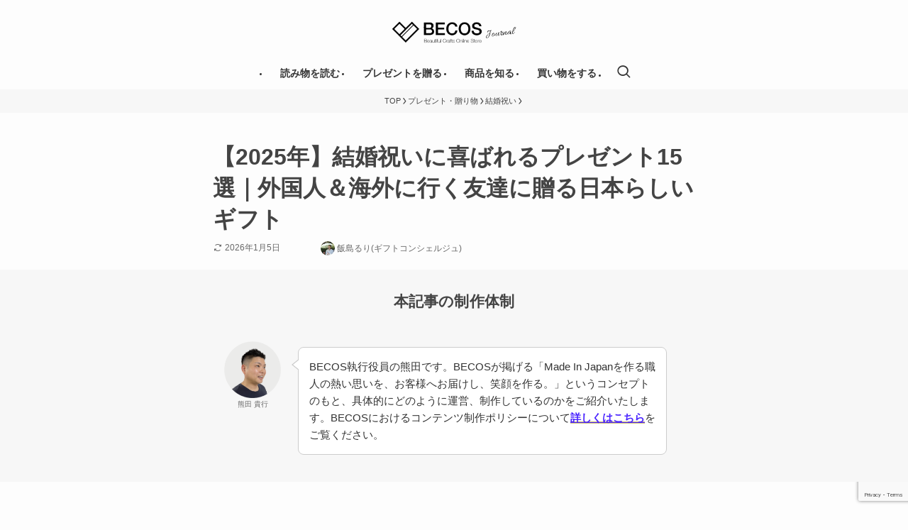

--- FILE ---
content_type: text/html; charset=UTF-8
request_url: https://journal.thebecos.com/madeinjapanpresent/
body_size: 86542
content:
<!DOCTYPE html>
<html lang="ja" data-loaded="false" data-scrolled="false" data-spmenu="closed">
<head>
<script>(function(){var w={v:"2.5.4",en:{fn:{},css:{},js:{}}};_wexal_pst=w;var u=navigator.userAgent;if((u.indexOf("iPhone")>0||u.indexOf("Android")>0)&&u.indexOf("Mobile")>0)w.ua="mobile";else w.ua="pc"})();
</script>
<link rel="dns-prefetch" href="//journal.thebecos.com/">
<link rel="preconnect" href="//journal.thebecos.com/">
<link rel="dns-prefetch" href="//aml.valuecommerce.com/">
<link rel="preconnect" href="//aml.valuecommerce.com/">
<link rel="dns-prefetch" href="//pagead2.googlesyndication.com/">
<link rel="preconnect" href="//pagead2.googlesyndication.com/">
<link rel="dns-prefetch" href="//www.googletagmanager.com/">
<link rel="preconnect" href="//www.googletagmanager.com/">
<link rel="dns-prefetch" href="//www.thebecos.com/">
<link rel="preconnect" href="//www.thebecos.com/">
<link rel="dns-prefetch" href="//cdn.shopify.com/">
<link rel="preconnect" href="//cdn.shopify.com/">
<link rel="dns-prefetch" href="//assets.pinterest.com/">
<link rel="preconnect" href="//assets.pinterest.com/">
<link rel="dns-prefetch" href="//www.google.com/">
<link rel="preconnect" href="//www.google.com/">
<link rel="dns-prefetch" href="//mypopups.com/">
<link rel="preconnect" href="//mypopups.com/">
<link rel="dns-prefetch" href="//static.klaviyo.com/">
<link rel="preconnect" href="//static.klaviyo.com/">
<!-- wp shorten url enabled -->
<meta charset="utf-8">
<meta name="format-detection" content="telephone=no">
<meta http-equiv="X-UA-Compatible" content="IE=edge">
<meta name="viewport" content="width=device-width, viewport-fit=cover">
<meta name='robots' content='max-image-preview:large'/>
<link rel="alternate" type="application/rss+xml" title="伝統工芸品ならBECOS &raquo; フィード" href="https://journal.thebecos.com/feed/"/>
<link rel="alternate" type="application/rss+xml" title="伝統工芸品ならBECOS &raquo; コメントフィード" href="https://journal.thebecos.com/comments/feed/"/>
<link rel="alternate" type="application/rss+xml" title="伝統工芸品ならBECOS &raquo; 【2025年】結婚祝いに喜ばれるプレゼント15選｜外国人＆海外に行く友達に贈る日本らしいギフト のコメントのフィード" href="https://journal.thebecos.com/madeinjapanpresent/feed/"/>
<!-- SEO SIMPLE PACK 3.2.1 -->
<title>【2025年】結婚祝いに喜ばれるプレゼント15選｜外国人＆海外に行く友達に贈る日本らしいギフト | 伝統工芸品ならBECOS</title>
<meta name="description" content="結婚祝いのプレゼントに喜ばれるおしゃれな日本製ギフトを特集。外国人や海外の友達、国際結婚する人に贈る、荷物にならない日本らしいものも紹介。">
<link rel="canonical" href="https://journal.thebecos.com/madeinjapanpresent/">
<meta property="og:locale" content="ja_JP">
<meta property="og:type" content="article">
<meta property="og:image" content="https://journal.thebecos.com/wp-content/uploads/2018/09/kekkonn01.jpg">
<meta property="og:title" content="【2025年】結婚祝いに喜ばれるプレゼント15選｜外国人＆海外に行く友達に贈る日本らしいギフト | 伝統工芸品ならBECOS">
<meta property="og:description" content="結婚祝いのプレゼントに喜ばれるおしゃれな日本製ギフトを特集。外国人や海外の友達、国際結婚する人に贈る、荷物にならない日本らしいものも紹介。">
<meta property="og:url" content="https://journal.thebecos.com/madeinjapanpresent/">
<meta property="og:site_name" content="伝統工芸品ならBECOS">
<meta name="twitter:card" content="summary">
<!-- / SEO SIMPLE PACK -->
<script>_wexal_pst.en.css['f5']={url:"\/_wp\/wp-shopify\/css\/front-styles.css?ver=1769433138",x:1,c:5}</script>
<style id='wp-block-group-inline-css' type='text/css'>
.wp-block-group{box-sizing:border-box}
</style>
<link rel='stylesheet' id='wp-block-gallery-css' href='/_wi/blocks/gallery/style.min.css?ver=6.4.2' type='text/css' media='all'/>
<style id='wp-block-image-inline-css' type='text/css'>
.wp-block-image img{box-sizing:border-box;height:auto;max-width:100%;vertical-align:bottom}.wp-block-image[style*=border-radius] img,.wp-block-image[style*=border-radius]>a{border-radius:inherit}.wp-block-image.has-custom-border img{box-sizing:border-box}.wp-block-image.aligncenter{text-align:center}.wp-block-image.alignfull img,.wp-block-image.alignwide img{height:auto;width:100%}.wp-block-image .aligncenter,.wp-block-image .alignleft,.wp-block-image .alignright,.wp-block-image.aligncenter,.wp-block-image.alignleft,.wp-block-image.alignright{display:table}.wp-block-image .aligncenter>figcaption,.wp-block-image .alignleft>figcaption,.wp-block-image .alignright>figcaption,.wp-block-image.aligncenter>figcaption,.wp-block-image.alignleft>figcaption,.wp-block-image.alignright>figcaption{caption-side:bottom;display:table-caption}.wp-block-image .alignleft{float:left;margin:.5em 1em .5em 0}.wp-block-image .alignright{float:right;margin:.5em 0 .5em 1em}.wp-block-image .aligncenter{margin-left:auto;margin-right:auto}.wp-block-image figcaption{margin-bottom:1em;margin-top:.5em}.wp-block-image .is-style-rounded img,.wp-block-image.is-style-circle-mask img,.wp-block-image.is-style-rounded img{border-radius:9999px}@supports ((-webkit-mask-image:none) or (mask-image:none)) or (-webkit-mask-image:none){.wp-block-image.is-style-circle-mask img{border-radius:0;-webkit-mask-image:url('data:image/svg+xml;utf8,<svg viewBox="0 0 100 100" xmlns="http://www.w3.org/2000/svg"><circle cx="50" cy="50" r="50"/></svg>');mask-image:url('data:image/svg+xml;utf8,<svg viewBox="0 0 100 100" xmlns="http://www.w3.org/2000/svg"><circle cx="50" cy="50" r="50"/></svg>');mask-mode:alpha;-webkit-mask-position:center;mask-position:center;-webkit-mask-repeat:no-repeat;mask-repeat:no-repeat;-webkit-mask-size:contain;mask-size:contain}}.wp-block-image :where(.has-border-color){border-style:solid}.wp-block-image :where([style*=border-top-color]){border-top-style:solid}.wp-block-image :where([style*=border-right-color]){border-right-style:solid}.wp-block-image :where([style*=border-bottom-color]){border-bottom-style:solid}.wp-block-image :where([style*=border-left-color]){border-left-style:solid}.wp-block-image :where([style*=border-width]){border-style:solid}.wp-block-image :where([style*=border-top-width]){border-top-style:solid}.wp-block-image :where([style*=border-right-width]){border-right-style:solid}.wp-block-image :where([style*=border-bottom-width]){border-bottom-style:solid}.wp-block-image :where([style*=border-left-width]){border-left-style:solid}.wp-block-image figure{margin:0}.wp-lightbox-container{display:flex;flex-direction:column;position:relative}.wp-lightbox-container img{cursor:zoom-in}.wp-lightbox-container img:hover+button{opacity:1}.wp-lightbox-container button{align-items:center;-webkit-backdrop-filter:blur(16px) saturate(180%);backdrop-filter:blur(16px) saturate(180%);background-color:rgba(90,90,90,.25);border:none;border-radius:4px;cursor:zoom-in;display:flex;height:20px;justify-content:center;opacity:0;padding:0;position:absolute;right:16px;text-align:center;top:16px;transition:opacity .2s ease;width:20px;z-index:100}.wp-lightbox-container button:focus-visible{outline:3px auto rgba(90,90,90,.25);outline:3px auto -webkit-focus-ring-color;outline-offset:3px}.wp-lightbox-container button:hover{cursor:pointer;opacity:1}.wp-lightbox-container button:focus{opacity:1}.wp-lightbox-container button:focus,.wp-lightbox-container button:hover,.wp-lightbox-container button:not(:hover):not(:active):not(.has-background){background-color:rgba(90,90,90,.25);border:none}.wp-lightbox-overlay{box-sizing:border-box;cursor:zoom-out;height:100vh;left:0;overflow:hidden;position:fixed;top:0;visibility:hidden;width:100vw;z-index:100000}.wp-lightbox-overlay .close-button{align-items:center;cursor:pointer;display:flex;justify-content:center;min-height:40px;min-width:40px;padding:0;position:absolute;right:calc(env(safe-area-inset-right) + 16px);top:calc(env(safe-area-inset-top) + 16px);z-index:5000000}.wp-lightbox-overlay .close-button:focus,.wp-lightbox-overlay .close-button:hover,.wp-lightbox-overlay .close-button:not(:hover):not(:active):not(.has-background){background:none;border:none}.wp-lightbox-overlay .lightbox-image-container{height:var(--wp--lightbox-container-height);left:50%;overflow:hidden;position:absolute;top:50%;transform:translate(-50%,-50%);transform-origin:top left;width:var(--wp--lightbox-container-width);z-index:9999999999}.wp-lightbox-overlay .wp-block-image{align-items:center;box-sizing:border-box;display:flex;height:100%;justify-content:center;margin:0;position:relative;transform-origin:0 0;width:100%;z-index:3000000}.wp-lightbox-overlay .wp-block-image img{height:var(--wp--lightbox-image-height);min-height:var(--wp--lightbox-image-height);min-width:var(--wp--lightbox-image-width);width:var(--wp--lightbox-image-width)}.wp-lightbox-overlay .wp-block-image figcaption{display:none}.wp-lightbox-overlay button{background:none;border:none}.wp-lightbox-overlay .scrim{background-color:#fff;height:100%;opacity:.9;position:absolute;width:100%;z-index:2000000}.wp-lightbox-overlay.active{animation:turn-on-visibility .25s both;visibility:visible}.wp-lightbox-overlay.active img{animation:turn-on-visibility .35s both}.wp-lightbox-overlay.hideanimationenabled:not(.active){animation:turn-off-visibility .35s both}.wp-lightbox-overlay.hideanimationenabled:not(.active) img{animation:turn-off-visibility .25s both}@media (prefers-reduced-motion:no-preference){.wp-lightbox-overlay.zoom.active{animation:none;opacity:1;visibility:visible}.wp-lightbox-overlay.zoom.active .lightbox-image-container{animation:lightbox-zoom-in .4s}.wp-lightbox-overlay.zoom.active .lightbox-image-container img{animation:none}.wp-lightbox-overlay.zoom.active .scrim{animation:turn-on-visibility .4s forwards}.wp-lightbox-overlay.zoom.hideanimationenabled:not(.active){animation:none}.wp-lightbox-overlay.zoom.hideanimationenabled:not(.active) .lightbox-image-container{animation:lightbox-zoom-out .4s}.wp-lightbox-overlay.zoom.hideanimationenabled:not(.active) .lightbox-image-container img{animation:none}.wp-lightbox-overlay.zoom.hideanimationenabled:not(.active) .scrim{animation:turn-off-visibility .4s forwards}}@keyframes turn-on-visibility{0%{opacity:0}to{opacity:1}}@keyframes turn-off-visibility{0%{opacity:1;visibility:visible}99%{opacity:0;visibility:visible}to{opacity:0;visibility:hidden}}@keyframes lightbox-zoom-in{0%{transform:translate(calc(-50vw + var(--wp--lightbox-initial-left-position)),calc(-50vh + var(--wp--lightbox-initial-top-position))) scale(var(--wp--lightbox-scale))}to{transform:translate(-50%,-50%) scale(1)}}@keyframes lightbox-zoom-out{0%{transform:translate(-50%,-50%) scale(1);visibility:visible}99%{visibility:visible}to{transform:translate(calc(-50vw + var(--wp--lightbox-initial-left-position)),calc(-50vh + var(--wp--lightbox-initial-top-position))) scale(var(--wp--lightbox-scale));visibility:hidden}}
</style>
<style id='wp-block-paragraph-inline-css' type='text/css'>
.is-small-text{font-size:.875em}.is-regular-text{font-size:1em}.is-large-text{font-size:2.25em}.is-larger-text{font-size:3em}.has-drop-cap:not(:focus):first-letter{float:left;font-size:8.4em;font-style:normal;font-weight:100;line-height:.68;margin:.05em .1em 0 0;text-transform:uppercase}body.rtl .has-drop-cap:not(:focus):first-letter{float:none;margin-left:.1em}p.has-drop-cap.has-background{overflow:hidden}p.has-background{padding:1.25em 2.375em}:where(p.has-text-color:not(.has-link-color)) a{color:inherit}p.has-text-align-left[style*="writing-mode:vertical-lr"],p.has-text-align-right[style*="writing-mode:vertical-rl"]{rotate:180deg}
</style>
<style id='wp-block-heading-inline-css' type='text/css'>
h1.has-background,h2.has-background,h3.has-background,h4.has-background,h5.has-background,h6.has-background{padding:1.25em 2.375em}h1.has-text-align-left[style*=writing-mode]:where([style*=vertical-lr]),h1.has-text-align-right[style*=writing-mode]:where([style*=vertical-rl]),h2.has-text-align-left[style*=writing-mode]:where([style*=vertical-lr]),h2.has-text-align-right[style*=writing-mode]:where([style*=vertical-rl]),h3.has-text-align-left[style*=writing-mode]:where([style*=vertical-lr]),h3.has-text-align-right[style*=writing-mode]:where([style*=vertical-rl]),h4.has-text-align-left[style*=writing-mode]:where([style*=vertical-lr]),h4.has-text-align-right[style*=writing-mode]:where([style*=vertical-rl]),h5.has-text-align-left[style*=writing-mode]:where([style*=vertical-lr]),h5.has-text-align-right[style*=writing-mode]:where([style*=vertical-rl]),h6.has-text-align-left[style*=writing-mode]:where([style*=vertical-lr]),h6.has-text-align-right[style*=writing-mode]:where([style*=vertical-rl]){rotate:180deg}
</style>
<style id='wp-block-list-inline-css' type='text/css'>
ol,ul{box-sizing:border-box}ol.has-background,ul.has-background{padding:1.25em 2.375em}
</style>
<style id='wp-block-columns-inline-css' type='text/css'>
.wp-block-columns{align-items:normal!important;box-sizing:border-box;display:flex;flex-wrap:wrap!important}@media (min-width:782px){.wp-block-columns{flex-wrap:nowrap!important}}.wp-block-columns.are-vertically-aligned-top{align-items:flex-start}.wp-block-columns.are-vertically-aligned-center{align-items:center}.wp-block-columns.are-vertically-aligned-bottom{align-items:flex-end}@media (max-width:781px){.wp-block-columns:not(.is-not-stacked-on-mobile)>.wp-block-column{flex-basis:100%!important}}@media (min-width:782px){.wp-block-columns:not(.is-not-stacked-on-mobile)>.wp-block-column{flex-basis:0;flex-grow:1}.wp-block-columns:not(.is-not-stacked-on-mobile)>.wp-block-column[style*=flex-basis]{flex-grow:0}}.wp-block-columns.is-not-stacked-on-mobile{flex-wrap:nowrap!important}.wp-block-columns.is-not-stacked-on-mobile>.wp-block-column{flex-basis:0;flex-grow:1}.wp-block-columns.is-not-stacked-on-mobile>.wp-block-column[style*=flex-basis]{flex-grow:0}:where(.wp-block-columns){margin-bottom:1.75em}:where(.wp-block-columns.has-background){padding:1.25em 2.375em}.wp-block-column{flex-grow:1;min-width:0;overflow-wrap:break-word;word-break:break-word}.wp-block-column.is-vertically-aligned-top{align-self:flex-start}.wp-block-column.is-vertically-aligned-center{align-self:center}.wp-block-column.is-vertically-aligned-bottom{align-self:flex-end}.wp-block-column.is-vertically-aligned-stretch{align-self:stretch}.wp-block-column.is-vertically-aligned-bottom,.wp-block-column.is-vertically-aligned-center,.wp-block-column.is-vertically-aligned-top{width:100%}
</style>
<style id='wp-block-spacer-inline-css' type='text/css'>
.wp-block-spacer{clear:both}
</style>
<link rel='stylesheet' id='wp-block-cover-css' href='/_wi/blocks/cover/style.min.css?ver=6.4.2' type='text/css' media='all'/>
<script>_wexal_pst.en.css['f35']={url:"\/_wt\/swell\/assets\/font-awesome\/v6\/css\/all.min.css?ver=2.9.0",c:35}</script>
<style id='wp-block-library-inline-css' type='text/css'>
:root{--wp-admin-theme-color:#007cba;--wp-admin-theme-color--rgb:0,124,186;--wp-admin-theme-color-darker-10:#006ba1;--wp-admin-theme-color-darker-10--rgb:0,107,161;--wp-admin-theme-color-darker-20:#005a87;--wp-admin-theme-color-darker-20--rgb:0,90,135;--wp-admin-border-width-focus:2px;--wp-block-synced-color:#7a00df;--wp-block-synced-color--rgb:122,0,223}@media (min-resolution:192dpi){:root{--wp-admin-border-width-focus:1.5px}}.wp-element-button{cursor:pointer}:root{--wp--preset--font-size--normal:16px;--wp--preset--font-size--huge:42px}:root .has-very-light-gray-background-color{background-color:#eee}:root .has-very-dark-gray-background-color{background-color:#313131}:root .has-very-light-gray-color{color:#eee}:root .has-very-dark-gray-color{color:#313131}:root .has-vivid-green-cyan-to-vivid-cyan-blue-gradient-background{background:linear-gradient(135deg,#00d084,#0693e3)}:root .has-purple-crush-gradient-background{background:linear-gradient(135deg,#34e2e4,#4721fb 50%,#ab1dfe)}:root .has-hazy-dawn-gradient-background{background:linear-gradient(135deg,#faaca8,#dad0ec)}:root .has-subdued-olive-gradient-background{background:linear-gradient(135deg,#fafae1,#67a671)}:root .has-atomic-cream-gradient-background{background:linear-gradient(135deg,#fdd79a,#004a59)}:root .has-nightshade-gradient-background{background:linear-gradient(135deg,#330968,#31cdcf)}:root .has-midnight-gradient-background{background:linear-gradient(135deg,#020381,#2874fc)}.has-regular-font-size{font-size:1em}.has-larger-font-size{font-size:2.625em}.has-normal-font-size{font-size:var(--wp--preset--font-size--normal)}.has-huge-font-size{font-size:var(--wp--preset--font-size--huge)}.has-text-align-center{text-align:center}.has-text-align-left{text-align:left}.has-text-align-right{text-align:right}#end-resizable-editor-section{display:none}.aligncenter{clear:both}.items-justified-left{justify-content:flex-start}.items-justified-center{justify-content:center}.items-justified-right{justify-content:flex-end}.items-justified-space-between{justify-content:space-between}.screen-reader-text{clip:rect(1px,1px,1px,1px);word-wrap:normal!important;border:0;-webkit-clip-path:inset(50%);clip-path:inset(50%);height:1px;margin:-1px;overflow:hidden;padding:0;position:absolute;width:1px}.screen-reader-text:focus{clip:auto!important;background-color:#ddd;-webkit-clip-path:none;clip-path:none;color:#444;display:block;font-size:1em;height:auto;left:5px;line-height:normal;padding:15px 23px 14px;text-decoration:none;top:5px;width:auto;z-index:100000}html :where(.has-border-color){border-style:solid}html :where([style*=border-top-color]){border-top-style:solid}html :where([style*=border-right-color]){border-right-style:solid}html :where([style*=border-bottom-color]){border-bottom-style:solid}html :where([style*=border-left-color]){border-left-style:solid}html :where([style*=border-width]){border-style:solid}html :where([style*=border-top-width]){border-top-style:solid}html :where([style*=border-right-width]){border-right-style:solid}html :where([style*=border-bottom-width]){border-bottom-style:solid}html :where([style*=border-left-width]){border-left-style:solid}html :where(img[class*=wp-image-]){height:auto;max-width:100%}:where(figure){margin:0 0 1em}html :where(.is-position-sticky){--wp-admin--admin-bar--position-offset:var(--wp-admin--admin-bar--height,0px)}@media screen and (max-width:600px){html :where(.is-position-sticky){--wp-admin--admin-bar--position-offset:0px}}
</style>
<link rel='stylesheet' href='/_wxfdir/b/s/journal.thebecos.com/wp-content/themes/swell/build/css/swell-icons.css?ver=2.9.0' type='text/css' media='all'/><script>_wexal_pst.en.css['f45']={url:"\/_wxfdir\/f\/s\/journal.thebecos.com\/wp-content\/themes\/swell\/build\/css\/swell-icons.css?ver=2.9.0",c:45}</script>
<style id='main_style-inline-css' type='text/css'>
.c-infoBar__btn,.is-style-btn_shiny a{overflow:hidden;position:relative;transition:opacity .25s,-webkit-transform .25s;transition:opacity .25s,transform .25s;transition:opacity .25s,transform .25s,-webkit-transform .25s;z-index:0}.c-infoBar__btn:before,.is-style-btn_shiny a:before{background-image:linear-gradient(90deg,hsla(0,0%,100%,0),hsla(0,0%,100%,.6) 80%,hsla(0,0%,100%,0));content:"";height:200px;left:-120px;position:absolute;top:50%;-webkit-transform:translateY(-50%) rotate(25deg);transform:translateY(-50%) rotate(25deg);width:80px}.c-infoBar__btn:after,.is-style-btn_shiny a:after{-webkit-animation-duration:3s;animation-duration:3s;-webkit-animation-iteration-count:infinite;animation-iteration-count:infinite;-webkit-animation-name:shiny_btn;animation-name:shiny_btn;-webkit-animation-timing-function:ease-in-out;animation-timing-function:ease-in-out;background-image:linear-gradient(100deg,hsla(0,0%,100%,0),#fff);content:"";height:100%;left:-100px;position:absolute;top:0;width:50px}.c-infoBar__btn:hover,.is-style-btn_shiny a:hover{-webkit-transform:translateY(2px);transform:translateY(2px)}.c-infoBar__btn:hover:before,.is-style-btn_shiny a:hover:before{left:110%;transition:.25s ease-in-out}.c-infoBar__btn:hover:after,.is-style-btn_shiny a:hover:after{-webkit-animation:none;animation:none}#fix_bottom_menu:before,.c-infoBar:before,.c-mvBtn__btn:before,.l-fixHeader:before,.p-spMenu__inner:before,[data-type=type1] .p-blogCard__inner:before{content:"";height:100%;left:0;position:absolute;top:0;width:100%;z-index:0}.wp-block-image.is-style-shadow img,.wp-block-video.is-style-shadow video,img.shadow{box-shadow:0 2px 8px rgba(0,0,0,.1),0 4px 8px -4px rgba(0,0,0,.2)}.w-pageTop,.w-singleBottom,.w-singleTop{margin:2em 0}.c-categoryList:before,.c-tagList:before,.c-taxList:before,code.dir_name:before,code.file_name:before{-webkit-font-smoothing:antialiased;-moz-osx-font-smoothing:grayscale;font-family:icomoon!important;font-style:normal;font-variant:normal;font-weight:400;line-height:1;text-transform:none}.c-categoryList__separation:after,.p-breadcrumb__item:after{background-color:currentcolor;-webkit-clip-path:polygon(45% 9%,75% 51%,45% 90%,30% 90%,60% 50%,30% 10%);clip-path:polygon(45% 9%,75% 51%,45% 90%,30% 90%,60% 50%,30% 10%);content:"";display:block;height:10px;margin:0;opacity:.8;width:10px}@-webkit-keyframes flash{0%{opacity:.6}to{opacity:1}}@keyframes flash{0%{opacity:.6}to{opacity:1}}@-webkit-keyframes FadeIn{to{opacity:1}}@keyframes FadeIn{to{opacity:1}}@-webkit-keyframes FadeInFromX{to{opacity:1;-webkit-transform:translateX(0);transform:translateX(0)}}@keyframes FadeInFromX{to{opacity:1;-webkit-transform:translateX(0);transform:translateX(0)}}@-webkit-keyframes FadeInFromY{to{opacity:1;-webkit-transform:translateY(0);transform:translateY(0)}}@keyframes FadeInFromY{to{opacity:1;-webkit-transform:translateY(0);transform:translateY(0)}}@-webkit-keyframes flowing_text{to{-webkit-transform:translateX(-100%);transform:translateX(-100%)}}@keyframes flowing_text{to{-webkit-transform:translateX(-100%);transform:translateX(-100%)}}@-webkit-keyframes shiny_btn{0%{opacity:0;-webkit-transform:scale(0) rotate(25deg);transform:scale(0) rotate(25deg)}84%{opacity:0;-webkit-transform:scale(0) rotate(25deg);transform:scale(0) rotate(25deg)}85%{opacity:.9;-webkit-transform:scale(1) rotate(25deg);transform:scale(1) rotate(25deg)}to{opacity:0;-webkit-transform:scale(50) rotate(25deg);transform:scale(50) rotate(25deg)}}@keyframes shiny_btn{0%{opacity:0;-webkit-transform:scale(0) rotate(25deg);transform:scale(0) rotate(25deg)}84%{opacity:0;-webkit-transform:scale(0) rotate(25deg);transform:scale(0) rotate(25deg)}85%{opacity:.9;-webkit-transform:scale(1) rotate(25deg);transform:scale(1) rotate(25deg)}to{opacity:0;-webkit-transform:scale(50) rotate(25deg);transform:scale(50) rotate(25deg)}}@-webkit-keyframes leftToRight{0%{-webkit-transform:scale(1.1) translateX(-1%);transform:scale(1.1) translateX(-1%)}to{-webkit-transform:scale(1.1) translateX(1%);transform:scale(1.1) translateX(1%)}}@keyframes leftToRight{0%{-webkit-transform:scale(1.1) translateX(-1%);transform:scale(1.1) translateX(-1%)}to{-webkit-transform:scale(1.1) translateX(1%);transform:scale(1.1) translateX(1%)}}@-webkit-keyframes zoomUp{0%{-webkit-transform:scale(1);transform:scale(1)}to{-webkit-transform:scale(1.1);transform:scale(1.1)}}@keyframes zoomUp{0%{-webkit-transform:scale(1);transform:scale(1)}to{-webkit-transform:scale(1.1);transform:scale(1.1)}}@-webkit-keyframes FloatVertical{0%{-webkit-transform:translate3d(0,4px,0);transform:translate3d(0,4px,0)}50%{-webkit-transform:translate3d(0,-4px,0);transform:translate3d(0,-4px,0)}to{-webkit-transform:translate3d(0,4px,0);transform:translate3d(0,4px,0)}}@keyframes FloatVertical{0%{-webkit-transform:translate3d(0,4px,0);transform:translate3d(0,4px,0)}50%{-webkit-transform:translate3d(0,-4px,0);transform:translate3d(0,-4px,0)}to{-webkit-transform:translate3d(0,4px,0);transform:translate3d(0,4px,0)}}@-webkit-keyframes FloatHorizontal{0%{-webkit-transform:translate3d(4px,0,0);transform:translate3d(4px,0,0)}50%{-webkit-transform:translate3d(-4px,0,0);transform:translate3d(-4px,0,0)}to{-webkit-transform:translate3d(4px,0,0);transform:translate3d(4px,0,0)}}@keyframes FloatHorizontal{0%{-webkit-transform:translate3d(4px,0,0);transform:translate3d(4px,0,0)}50%{-webkit-transform:translate3d(-4px,0,0);transform:translate3d(-4px,0,0)}to{-webkit-transform:translate3d(4px,0,0);transform:translate3d(4px,0,0)}}:root{--color_border:hsla(0,0%,78%,.5);--color_gray:hsla(0,0%,78%,.15);--swl-color_hov_gray:rgba(3,2,2,.05);--swl-color_shadow:rgba(0,0,0,.12);--swl-fz--root:3.6vw;--swl-fz--side:var(--swl-fz--root);--swl-block-margin:2em;--swl-sidebar_width:280px;--swl-sidebar_margin:24px;--swl-pad_post_content:0px;--swl-pad_container:4vw;--swl-h2-margin--x:-2vw;--swl-box_shadow:0 2px 4px rgba(0,0,0,.05),0 4px 4px -4px rgba(0,0,0,.1);--swl-img_shadow:0 2px 8px rgba(0,0,0,.1),0 4px 8px -4px rgba(0,0,0,.2);--swl-btn_shadow:0 2px 2px rgba(0,0,0,.1),0 4px 8px -4px rgba(0,0,0,.2);--swl-text_color--black:#333;--swl-text_color--white:#fff;--swl-fz--xs:.75em;--swl-fz--small:.9em;--swl-fz--normal:1rem;--swl-fz--medium:1.1em;--swl-fz--large:1.25em;--swl-fz--huge:1.6em;--swl-list-padding--left:1.5em;--swl-list-padding--has_bg:1em 1em 1em 1.75em}html{font-size:var(--swl-fz--root)}.c-plainBtn{-webkit-appearance:none;-o-appearance:none;appearance:none;background-color:transparent;border:none;box-shadow:none}*,.c-plainBtn{margin:0;padding:0}*{box-sizing:border-box;font-family:inherit;font-size:inherit;line-height:inherit}:after,:before{box-sizing:inherit;text-decoration:inherit;vertical-align:inherit}b,strong{font-weight:700}sub,sup{font-size:smaller}ruby>rt{font-size:50%}main{display:block}:where(ol:not([type])),:where(ul:not([type])){list-style:none}blockquote,q{quotes:none}blockquote:after,blockquote:before,q:after,q:before{content:none}table{border-collapse:collapse;border-spacing:0}td,th{word-break:break-all}img{border-style:none;height:auto;max-width:100%}video{outline:none}code,pre{-moz-tab-size:4;-o-tab-size:4;tab-size:4}svg:not([fill]){fill:currentcolor}[hidden]{display:none}button,input,optgroup,select,textarea{font-family:inherit;font-size:inherit;line-height:inherit}button,input{overflow:visible}button,select{text-transform:none}[type=button],[type=reset],[type=submit],button{-webkit-appearance:button;cursor:pointer;display:inline-block}[role=button]{cursor:pointer}fieldset{padding:.35em .75em .625em}legend{box-sizing:border-box;color:inherit;display:table;max-width:100%;padding:0;white-space:normal}button,input,select,textarea{background-color:#f7f7f7;border:1px solid hsla(0,0%,78%,.5);border-radius:0;color:#333;padding:.25em .5em}[type=color]{padding:0}[type=range]{vertical-align:middle}[aria-busy=true]{cursor:progress}[aria-controls]{cursor:pointer}[aria-disabled]{cursor:default}html{letter-spacing:var(--swl-letter_spacing,normal)}body{word-wrap:break-word;-webkit-text-size-adjust:100%;background-color:var(--color_bg);color:var(--color_text);font-family:var(--swl-font_family);font-size:1rem;font-weight:var(--swl-font_weight);line-height:1.6;max-width:100%;min-width:100%;overflow-wrap:break-word;overflow-x:clip;position:relative}a{color:var(--color_link)}.swl-inline-color{--color_link:currentcolor}#lp-content .post_content,#main_content .post_content{font-size:var(--swl-fz--content,16px)}[data-spmenu=opened] #wpadminbar{z-index:1}#fix_bottom_menu{bottom:-60px;display:none;left:0;position:fixed}[data-spmenu=opened] body>.adsbygoogle{top:-140px!important}.-index-off .widget_swell_index,.-index-off [data-onclick=toggleIndex]{display:none}.-index-off .widget_swell_index+.c-widget{margin-top:0!important}.l-article{max-width:var(--article_size);padding-left:0;padding-right:0}.-sidebar-off .l-article,.lp-content .l-article{margin-left:auto;margin-right:auto}#body_wrap{max-width:100%;overflow-x:clip;position:relative;z-index:1}#body_wrap.-bg-fix{z-index:1}#body_wrap.-bg-fix:before{content:"";height:100%;left:0;position:fixed;top:0;width:100%;z-index:-1}.admin-bar{--swl-adminbarH:var(--wp-admin--admin-bar--height,32px)}.l-container{margin-left:auto;margin-right:auto;max-width:calc(var(--container_size, 0px) + var(--swl-pad_container, 0px)*2);padding-left:var(--swl-pad_container,0);padding-right:var(--swl-pad_container,0)}.l-content{margin:0 auto 6em;padding-top:2em;position:relative;z-index:1}.l-fixHeader{left:0;margin-top:var(--swl-adminbarH,0);opacity:0;position:fixed;top:0;-webkit-transform:translateY(calc(var(--swl-fix_headerH, 100px)*-1));transform:translateY(calc(var(--swl-fix_headerH, 100px)*-1));visibility:hidden;width:100%;z-index:101}.l-fixHeader[data-ready]{transition:all .5s}.l-fixHeader:before{background:var(--color_header_bg);display:block}.c-smallNavTitle{color:inherit;font-size:10px;line-height:1;opacity:.6}.sub-menu .c-smallNavTitle{display:none}.c-gnav{display:flex;height:100%;text-align:center}.c-gnav a{text-decoration:none}.c-gnav .ttl{color:inherit;line-height:1;position:relative;z-index:1}.c-gnav>.menu-item{height:100%;position:relative}.c-gnav>.menu-item:hover>.sub-menu{opacity:1;visibility:visible}.c-gnav>.menu-item>a{color:inherit;display:flex;flex-direction:column;height:100%;justify-content:center;padding:0 12px;position:relative;white-space:nowrap}.c-gnav>.menu-item>a .ttl{display:block;font-size:14px}.c-gnav>.menu-item>a:after{bottom:0;content:"";display:block;left:0;position:absolute;transition:width .25s,height .25s,-webkit-transform .25s;transition:transform .25s,width .25s,height .25s;transition:transform .25s,width .25s,height .25s,-webkit-transform .25s}.c-gnav>.menu-item>a .c-submenuToggleBtn{display:none}.c-gnav>.menu-item>.sub-menu{left:50%;top:100%;-webkit-transform:translateX(-50%);transform:translateX(-50%)}.c-gnav .sub-menu{box-shadow:0 2px 4px rgba(0,0,0,.1);opacity:0;position:absolute;text-align:left;transition:opacity .25s,visibility .25s;visibility:hidden;width:15em;z-index:1}.c-gnav .sub-menu li{position:relative}.c-gnav .sub-menu .ttl{font-size:.9em;left:0;position:relative;transition:left .25s}.c-gnav .sub-menu a{color:inherit;display:block;padding:.5em .75em;position:relative}.c-gnav .sub-menu a:hover{background-color:var(--swl-color_hov_gray)}.c-gnav__sBtn{color:inherit;display:flex;flex-direction:column;height:100%;justify-content:center;padding:0 12px;width:auto}.c-gnav__sBtn .icon-search{font-size:20px}.l-header{background:var(--color_header_bg);left:0;top:0;z-index:100}.l-header,.l-header__inner{position:relative;width:100%}.l-header__inner{color:var(--color_header_text);z-index:1}.l-header__inner .c-catchphrase{letter-spacing:var(--swl-letter_spacing,.2px)}.l-header__logo{line-height:1}.c-headLogo.-txt{align-items:center;display:flex}.c-headLogo__link{display:block;text-decoration:none}.-img .c-headLogo__link{height:100%}.-txt .c-headLogo__link{color:inherit;display:block;font-size:5vw;font-weight:700}.c-headLogo__img{height:100%;-o-object-fit:contain;object-fit:contain;width:auto}.w-header{align-items:center;display:flex}.l-header__customBtn,.l-header__menuBtn{height:var(--logo_size_sp);line-height:1.25;text-align:center;width:var(--logo_size_sp)}.l-mainContent{position:static!important;width:100%}.-sidebar-on .l-mainContent{max-width:100%}.l-mainContent__inner>:first-child,.l-parent>:first-child,.post_content>:first-child{margin-top:0!important}.l-mainContent__inner>:last-child,.l-parent>:last-child,.post_content>:last-child{margin-bottom:0!important}.l-scrollObserver{display:block;height:1px;left:0;pointer-events:none;position:absolute;top:100px;visibility:hidden;width:100%;z-index:1000}#sidebar{font-size:var(--swl-fz--side);position:relative}.c-blogLink{--the-ison-size:1em;align-items:center;display:flex;gap:.5em;line-height:1.5;text-decoration:none}.c-blogLink__icon{flex:0 0 auto;text-decoration:none}.c-blogLink__icon .__svg{height:var(--the-ison-size);width:var(--the-ison-size)}.c-blogLink[data-style=text]{--the-ison-size:.9em}.c-blogLink[data-style=text] .c-blogLink__icon{border:1px solid;border-radius:50%;display:inline-flex;flex:0 0 auto;padding:4px}.c-blogLink[data-style=text] .c-blogLink__text{text-decoration:underline}.c-blogLink[data-style=slim]{--the-ison-size:1.2em;align-items:stretch;border-radius:6px;box-shadow:0 1px 3px 1px rgba(0,0,0,.1);color:inherit;gap:0;overflow:hidden}.c-blogLink[data-style=slim] .c-blogLink__icon{align-items:center;background-color:#e6e9ea;border:2px solid #fff;border-radius:inherit;color:#34383f;display:flex;justify-content:center;transition:color .25s,background-color .25s;width:3.25em}.c-blogLink[data-style=slim] .c-blogLink__text{padding:1em .75em}.c-blogLink[data-style=slim]:hover .c-blogLink__icon{background-color:#34383f;color:#fff}.c-listMenu li{margin:0;position:relative}.c-listMenu a{border-bottom:1px solid var(--color_border);color:inherit;display:block;line-height:1.4;position:relative;text-decoration:none}.c-listMenu a:hover{background-color:var(--swl-color_hov_gray)}.c-taxList:before{content:"\e92f"}.c-categoryList{color:var(--color_main)}.c-categoryList:before{content:"\e92f"}.c-tagList:before{color:inherit;content:"\e935"}.c-categoryList__link,.c-tagList__link,.c-taxList__link{border-radius:1px;display:block;line-height:1;padding:4px .5em;text-decoration:none}.c-tagList__link{background:#f7f7f7;color:#333}.c-categoryList__link{background-color:var(--color_main);color:#fff}.c-taxList__link{background:#f7f7f7;color:#333}.l-mainContent .c-categoryList__link.-current{background:none;box-shadow:inset 0 0 0 1px currentcolor;color:inherit}.l-topTitleArea .c-categoryList__link.-current{border:none;padding:0}.c-categoryList__separation{display:block;line-height:1;margin-right:.25em}.c-filterLayer:after,.c-filterLayer:before,.c-filterLayer__img{height:100%;left:0;position:absolute;top:0;width:100%}.c-filterLayer{z-index:0}.c-filterLayer:before{z-index:1}.c-filterLayer:after{display:block;z-index:2}.c-filterLayer.-texture-dot:after{background-color:rgba(0,0,0,.1);background-image:url([data-uri]);background-size:2px;content:"";opacity:.5}.c-filterLayer.-texture-brushed:after{background-image:url(https://journal.thebecos.com/wp-content/themes/swell/assets//img/texture/white-brushed.png);content:"";opacity:.5}.c-filterLayer__img{z-index:0}.-filter-blur>.c-filterLayer__img{-webkit-filter:blur(4px);filter:blur(4px);height:calc(100% + 8px);left:-4px;top:-4px;width:calc(100% + 8px)}.-filter-glay>.c-filterLayer__img{-webkit-filter:grayscale(60%);filter:grayscale(60%)}.c-fixBtn{align-items:center;background:#fff;border:1px solid var(--color_main);border-radius:var(--swl-radius--8,0);box-shadow:var(--swl-box_shadow);color:var(--color_main);cursor:pointer;display:flex;flex-direction:column;height:52px;justify-content:center;letter-spacing:normal;line-height:1;opacity:.75;overflow:hidden;text-align:center;transition:all .25s;width:52px}.c-fixBtn+.c-fixBtn{margin-top:16px}.c-fixBtn__icon{display:block;font-size:20px}.c-fixBtn__label{-webkit-font-feature-settings:"palt";font-feature-settings:"palt";display:block;font-size:10px;-webkit-transform:scale(.9);transform:scale(.9)}#fix_tocbtn .c-fixBtn__label{margin-top:2px}#pagetop .c-fixBtn__label{margin-top:-8px}#pagetop[data-has-text="1"] .c-fixBtn__icon{-webkit-transform:translateY(-6px);transform:translateY(-6px)}.c-iconBtn{align-content:center;align-items:center;color:inherit;display:inline-flex;flex-wrap:wrap;height:100%;justify-content:center;text-decoration:none;width:100%}.c-iconBtn .-menuBtn{z-index:1}.c-iconBtn__icon{display:block;font-size:24px}.p-spMenu__closeBtn .c-iconBtn__icon{font-size:20px}.c-iconBtn__icon:before{display:block}.c-iconBtn__label{display:block;font-size:10px;-webkit-transform:scale(.9);transform:scale(.9);width:100%}.c-iconList{display:flex;flex-wrap:wrap}.widget_swell_prof_widget .c-iconList,.widget_swell_sns_links .c-iconList{justify-content:center}.l-footer__foot .c-iconList{justify-content:center;margin-bottom:8px}.c-iconList__link{box-sizing:content-box;color:inherit;height:1em;margin:0 3px;padding:2px;text-align:center;text-decoration:none;width:1em}.c-iconList__icon,.c-iconList__link{display:block;line-height:1}.c-iconList__icon:before{color:inherit}.is-style-circle .c-iconList__link{border:1px solid;border-radius:50%;margin:4px;padding:5px}.c-modal{height:100%;left:0;position:fixed;top:0;transition:opacity .5s,visibility .5s;width:100%;z-index:1000}[data-loaded=false] .c-modal{display:none}.c-modal:not(.is-opened){opacity:0;pointer-events:none;visibility:hidden}.c-modal .c-modal__close{color:#fff;cursor:pointer;left:0;line-height:2;padding-top:.5em;position:absolute;text-align:center;text-shadow:1px 1px 1px #000;top:100%;width:100%}.c-mvBtn{display:block;margin:2em auto 0;position:relative;text-align:center}.u-ta-l .c-mvBtn{margin-left:0}.u-ta-r .c-mvBtn{margin-right:0}.c-mvBtn__btn{background-color:var(--color_main);border-radius:var(--mv_btn_radius);box-shadow:0 1px 4px rgba(0,0,0,.1);display:block;font-size:3.2vw;letter-spacing:var(--swl-letter_spacing,1px);overflow:hidden;padding:.75em 2.5em;position:relative;text-decoration:none;text-shadow:none;transition:box-shadow .25s}.-btn-n>.c-mvBtn__btn{color:#fff}.c-mvBtn__btn:before{background:linear-gradient(hsla(0,0%,100%,.2),#fff);border-radius:2px;display:block;opacity:0;transition:opacity .25s}.c-mvBtn__btn:hover{box-shadow:0 1px 8px rgba(0,0,0,.2);opacity:1}.c-mvBtn__btn:hover:before{opacity:.2}.-btn-b>.c-mvBtn__btn{background:none;border:1px solid}.c-overlay{background:rgba(0,0,0,.75);height:100%;left:0;position:absolute;top:0;width:100%;z-index:0}.c-pagination{align-items:center;display:flex;flex-wrap:wrap;font-size:13px;justify-content:center;margin:3em 0;position:relative}[class*=page-numbers]{box-sizing:content-box;display:block;font-size:14px;height:36px;line-height:36px;margin:6px;min-width:36px;padding:0;position:relative;text-align:center;text-decoration:none;transition:color .25s,background-color .25s;width:auto}[class*=page-numbers].current,[class*=page-numbers]:hover{background-color:var(--color_main);color:#fff}.c-pagination__dot{color:#aaa;margin:0 6px}.c-postTitle{align-items:center;display:flex;flex-direction:row-reverse}.c-postTitle__ttl{font-size:5vw;line-height:1.4;width:100%}.c-postTitle__date{border-right:1px solid var(--color_border);font-weight:400;line-height:1;margin-right:.75em;padding:.5em .75em .5em 0;text-align:center}.c-postTitle__date .__y{display:block;font-size:3vw;line-height:1;margin-bottom:4px}.c-postTitle__date .__md{display:block;font-size:4.2vw}.p-postList .c-postTitle{margin:0 auto 1em;position:relative;width:100%;z-index:1}.p-postList .c-postTitle__date .__md,.p-postList .c-postTitle__ttl{font-size:4vw}.c-reviewStars i{color:var(--color-review_star,#fac225)}.post_content>.c-reviewStars{display:block}.c-scrollHint{-webkit-animation:FloatHorizontal 2s ease-in-out infinite alternate;animation:FloatHorizontal 2s ease-in-out infinite alternate;margin-bottom:2px!important;margin-top:3em;text-align:right}.c-scrollHint span{align-items:center;display:inline-flex;font-size:12px;line-height:1;opacity:.75;vertical-align:middle}.c-scrollHint span i{font-size:16px;margin-left:4px}.c-scrollHint+.wp-block-table{margin-top:0!important}.c-searchForm{position:relative}.c-searchForm__s{background-color:#fff;line-height:2;padding:4px 44px 4px 8px;width:100%}.c-searchForm__submit{border-radius:var(--swl-radius--4,0);height:100%;overflow:hidden;position:absolute;right:0;top:0;width:40px}.c-searchForm__submit:before{color:#fff;font-size:20px;left:50%;position:absolute;top:50%;-webkit-transform:translateX(-50%) translateY(-50%);transform:translateX(-50%) translateY(-50%);z-index:1}.w-header .c-searchForm__s{font-size:14px;line-height:20px}.w-header .c-searchForm__submit{width:30px}.w-header .c-searchForm__submit:before{font-size:16px}.skip-link{left:0;opacity:0;overflow:hidden;pointer-events:none;position:absolute!important;text-decoration:none;top:0;z-index:999}.skip-link:focus{background-color:#f1f1f1;border-radius:3px;box-shadow:0 0 2px 2px rgba(0,0,0,.6);color:#21759b;display:block;font-size:14px;font-weight:700;height:auto;left:8px;opacity:1;padding:16px 24px;pointer-events:auto;top:8px;width:auto;z-index:1000}.c-postAuthor{align-items:center;display:flex}.c-postAuthor.is-link{color:inherit;text-decoration:none;transition:opacity .25s}.c-postAuthor.is-link:hover{opacity:.75}.c-postAuthor__figure{border-radius:50%;height:20px;margin:0 .25em 0 1px;overflow:hidden;width:20px}.c-postAuthor__figure .avatar{display:block;-o-object-fit:cover;object-fit:cover}.c-postThumb{overflow:hidden;position:relative;vertical-align:middle}.c-postThumb__figure{margin:0;overflow:hidden;position:relative;width:100%;z-index:0}.c-postThumb__figure:before{content:"";display:block;height:0;padding-top:var(--card_posts_thumb_ratio)}.-type-list .c-postThumb__figure:before,.-type-list2 .c-postThumb__figure:before{padding-top:var(--list_posts_thumb_ratio)}.-type-big .c-postThumb__figure:before{padding-top:var(--big_posts_thumb_ratio)}.-type-thumb .c-postThumb__figure:before{padding-top:var(--thumb_posts_thumb_ratio)}.p-blogCard .c-postThumb__figure:before{padding-top:var(--blogcard_thumb_ratio)}.p-postList__link:hover .c-postThumb:before{opacity:.2}.p-postList__link:hover .c-postThumb__img{-webkit-transform:scale(1.06);transform:scale(1.06)}.c-postThumb__img{left:0;position:absolute;top:0;transition:-webkit-transform .25s;transition:transform .25s;transition:transform .25s,-webkit-transform .25s}.c-postThumb__cat{background-color:var(--color_main);display:inline-block;font-size:10px;line-height:2;overflow:hidden;padding:0 .75em;position:absolute;right:0;top:0;white-space:nowrap;z-index:1}.-type-list .c-postThumb__cat,.-type-list2 .c-postThumb__cat{left:0;right:auto;-webkit-transform-origin:0 0;transform-origin:0 0}.c-postThumb__cat:before{margin-right:.4em}.c-postTimes{align-items:center;display:flex;flex-wrap:wrap;gap:.5em}.c-postTimes__modified:before,.c-postTimes__posted:before{margin-right:.325em;position:relative;top:1px}.c-rssSite{margin-right:.5rem}.c-rssSite__favi{display:block;height:14px;margin-right:.25rem;width:14px}.c-rssAuthor{margin-left:0!important}.p-blogCard{cursor:pointer;display:block;margin:2.5em auto 2em;max-width:880px;transition:box-shadow .25s;width:100%}.wp-block-embed>.p-blogCard{margin:0 auto}.p-blogCard:hover{box-shadow:0 4px 16px rgba(0,0,0,.1),0 12px 28px -12px rgba(0,0,0,.05)}.p-blogCard:hover .c-postThumb__img{opacity:1}.p-blogCard__caption{background:var(--color_content_bg);border-radius:2px;display:inline-block;font-size:11px;left:16px;line-height:2;padding:0 .5em;position:absolute;top:-1em;z-index:1}.p-blogCard__caption:before{content:"\e923";display:inline-block;font-family:icomoon;margin-right:3px}.-external .p-blogCard__caption:before{content:"\e91a"}.p-blogCard__inner{align-items:center;display:flex;justify-content:space-between;margin:0;padding:16px;position:relative;transition:box-shadow .25s}.-noimg>.p-blogCard__inner{min-height:5em}.p-blogCard__thumb{flex-shrink:0;margin:0 1em 0 0;width:30%}.p-blogCard__thumb .c-postThumb__figure{margin:0;position:relative;width:100%}.p-blogCard__body{flex:1 1 auto;margin:0}.p-blogCard__title{color:inherit;display:block;font-weight:400;line-height:1.4;text-decoration:none}.p-blogCard__excerpt{display:block;font-size:.8em;line-height:1.4;margin-top:.5em;opacity:.8;word-break:break-word}[data-type=type1] .p-blogCard__caption{bottom:auto;right:auto}[data-type=type1] .p-blogCard__inner{padding-top:21px}[data-type=type1] .p-blogCard__inner:before{border:1px solid;border-radius:var(--swl-radius--2,0);display:block;pointer-events:none}[data-type=type2] .p-blogCard__caption{background:var(--color_main);bottom:auto;color:#fff;padding:0 .75em;right:auto}[data-type=type2] .p-blogCard__inner{border:1px solid var(--color_main);border-radius:2px;padding-top:24px}[data-type=type3] .p-blogCard__caption{background:none;bottom:2px;font-size:10px;left:auto;opacity:.8;right:4px;top:auto;-webkit-transform:scale(.8);transform:scale(.8);-webkit-transform-origin:100% 100%;transform-origin:100% 100%}[data-type=type3] .p-blogCard__inner{background:#fff;border-radius:2px;box-shadow:0 1px 3px 1px rgba(0,0,0,.08);color:#333}.p-breadcrumb{margin:0 auto;padding:8px 0;position:relative}.p-breadcrumb.-bg-on{background:#f7f7f7}.p-breadcrumb:not(.-bg-on){padding-top:12px}.-body-solid .p-breadcrumb.-bg-on{box-shadow:inset 0 -1px 8px rgba(0,0,0,.06)}.-frame-on .p-breadcrumb,.c-infoBar+.p-breadcrumb,.c-infoBar+[data-barba=container]>.p-breadcrumb,.l-topTitleArea+.p-breadcrumb{background:none!important;border:none!important;box-shadow:none!important;padding-top:12px}.-frame-on .p-breadcrumb{padding-bottom:12px}.p-breadcrumb__list{align-items:center;display:flex;font-size:10px;gap:.5em;list-style:none;overflow:hidden;width:100%}.p-breadcrumb__item{align-items:center;display:inline-flex;gap:.5em;position:relative}.p-breadcrumb__item:last-child:after{content:none}.p-breadcrumb__item:last-child span{opacity:.8}.p-breadcrumb__text{align-items:center;color:inherit;display:block;display:inline-flex;text-decoration:none;white-space:nowrap}.p-breadcrumb__text:before{margin-right:3px}.p-breadcrumb__text:hover span{opacity:.76}.p-breadcrumb__text .__home{align-items:center;display:inline-flex;gap:4px}.p-breadcrumb__text .__home:before{line-height:inherit}.single .p-breadcrumb__item:last-child>span.p-breadcrumb__text{display:none}.p-fixBtnWrap{align-items:flex-end;bottom:1.25em;display:flex;flex-direction:column;opacity:0;position:fixed;right:1em;text-align:center;-webkit-transform:translateY(-8px);transform:translateY(-8px);transition:opacity .3s,visibility .3s,-webkit-transform .3s;transition:opacity .3s,transform .3s,visibility .3s;transition:opacity .3s,transform .3s,visibility .3s,-webkit-transform .3s;visibility:hidden;z-index:99}[data-loaded=false] .p-fixBtnWrap{display:none}[data-scrolled=true] .p-fixBtnWrap{opacity:1;-webkit-transform:translateY(0);transform:translateY(0);visibility:visible}.p-postListWrap{position:relative}.p-postList.p-postList{list-style:none;margin-bottom:0;padding-left:0}.p-postList.-type-simple{border-top:1px solid var(--color_border)}.p-postList.-type-card,.p-postList.-type-thumb{display:flex;flex-wrap:wrap;margin-left:-.5em;margin-right:-.5em}.-frame-off .p-postList.-type-list2{border-top:1px solid var(--color_border);padding-top:1.5em}.c-widget .p-postList.-type-card{margin-bottom:-1.5em}.p-postList.-type-thumb+.is-style-more_btn{margin-top:1em}.p-postList.-type-simple+.is-style-more_btn{margin-top:2em}.p-postList__item.p-postList__item:before{content:none}.-type-simple .p-postList__item{margin-bottom:0;margin-top:0}.-type-list .p-postList__item{margin-bottom:2em;margin-top:0}.-type-list2 .p-postList__item{border-bottom:1px solid var(--color_border);margin-bottom:1.5em;margin-top:0;padding-bottom:1.5em}.-type-big .p-postList__item{padding-left:.5em;padding-right:.5em}.-type-big .p-postList__item:not(:last-child){border-bottom:1px solid var(--color_border);margin-bottom:3em;padding-bottom:3em}.-type-card .p-postList__item{margin-bottom:2.5em;margin-top:0;padding:0 .5em;width:50%}.-type-thumb .p-postList__item{margin-bottom:1em;margin-top:0;padding:0 .5em;width:50%}.is-first-big>.p-postList__item:first-child{width:100%}.c-widget .-type-card .p-postList__item{margin-bottom:2em}.c-widget .-type-list .p-postList__item{margin-bottom:1.5em}.p-postList__link{color:inherit;display:block;position:relative;text-decoration:none;z-index:0}.-type-card .p-postList__link{height:100%}.-type-simple .p-postList__link{border-bottom:1px solid var(--color_border);display:block;padding:1em .25em;transition:background-color .25s}.-type-simple .p-postList__link:hover{background-color:var(--swl-color_hov_gray)}.-type-list .p-postList__link,.-type-list2 .p-postList__link{align-items:flex-start;display:flex;flex-wrap:wrap;justify-content:space-between}.-type-list2 .p-postList__link{padding:0 .25em}.-type-list2 .p-postList__item:nth-child(2n) .p-postList__link{flex-direction:row-reverse}.-type-card .p-postList__thumb{width:100%}.-type-list .p-postList__thumb,.-type-list2 .p-postList__thumb{width:36%}.-type-thumb .p-postList__thumb{box-shadow:none;width:100%}.p-postList__thumb:before{background:linear-gradient(45deg,var(--color_gradient1),var(--color_gradient2));content:"";display:block;height:100%;left:0;opacity:0;position:absolute;top:0;transition:opacity .25s;width:100%;z-index:1}.p-postList__body{position:relative;transition:opacity .25s}.-type-big .p-postList__body,.-type-card .p-postList__body{padding-top:1em}.-ps-style-normal .p-postList__item:hover .p-postList__body,.-type-card .p-postList__item:hover .p-postList__body,.-type-list .p-postList__item:hover .p-postList__body{opacity:.75}.-type-list .p-postList__body,.-type-list2 .p-postList__body{width:60%}.-type-thumb .p-postList__body{background:rgba(0,0,0,.5);bottom:0;color:#fff;left:0;padding:.75em;position:absolute;width:100%}.-type-big .p-postList__body:after,.-type-list2 .p-postList__body:after{box-shadow:0 0 0 1px var(--color_border);display:block;font-size:12px;letter-spacing:var(--swl-letter_spacing,.5px);margin:2em auto 0;opacity:.75;padding:1em 0;text-align:center;transition:color .25s,background-color .25s;width:100%}.-type-list2 .p-postList__body:after{display:inline-block;margin-top:2em;max-width:100%;padding:.5em 3em;width:auto}.p-postList__link:hover .p-postList__body:after{background:var(--color_main);box-shadow:none;color:#fff;opacity:1}.p-postList .p-postList__title{background:none;border:none;color:inherit;display:block;font-weight:700;line-height:1.5;margin:0;padding:0}.p-postList .p-postList__title:after,.p-postList .p-postList__title:before{content:none}.-type-card .p-postList__title,.-type-list .p-postList__title,.-type-list2 .p-postList__title{font-size:3.6vw}.-type-simple .p-postList__title{font-size:1em}.p-postList__excerpt{line-height:1.5}.-type-card .p-postList__excerpt{font-size:3.2vw;margin-top:.5em}.-type-list .p-postList__excerpt,.-type-list2 .p-postList__excerpt{font-size:3.4vw;margin-top:.5em}.-type-big .p-postList__excerpt{line-height:1.6;padding-bottom:.5em}#sidebar .p-postList__excerpt,.-related .p-postList__excerpt,.-type-thumb .p-postList__excerpt{display:none}.p-postList__meta{align-items:center;display:flex;flex-wrap:wrap;font-size:10px;line-height:1.25;margin-top:.75em;position:relative}.p-postList__title+.p-postList__meta{margin-top:.25em}.p-postList__meta :before{margin-right:.25em}.-type-simple .p-postList__meta{margin:0 0 4px}.-type-big .p-postList__meta{font-size:12px;margin:0 0 1em}.-type-thumb .p-postList__meta,.c-widget .p-postList__meta{margin-top:0}.p-postList__author,.p-postList__cat,.p-postList__times,.p-postList__views{margin-right:.5em;padding:4px 0}.-type-simple .p-postList__author{padding:0}.p-postList__author:not(:first-child){margin-left:auto}.-w-ranking.p-postList{counter-reset:number 0}.-w-ranking .p-postList__item{position:relative}.-w-ranking .p-postList__item:before{background-color:#3c3c3c;color:#fff;content:counter(number);counter-increment:number;display:block;font-family:arial,helvetica,sans-serif;pointer-events:none;position:absolute;text-align:center;z-index:2}.-w-ranking .p-postList__item:first-child:before{background-color:#f7d305;background-image:linear-gradient(to top left,#f7bf05,#fcea7f,#fcd700,#f7d305,#eaca12,#ac9303,#f7d305,#fcea7f,#f7e705,#eaca12,#f7bf05)}.-w-ranking .p-postList__item:nth-child(2):before{background-color:#a5a5a5;background-image:linear-gradient(to top left,#a5a5a5,#e5e5e5,#ae9c9c,#a5a5a5,#a5a5a5,#7f7f7f,#a5a5a5,#e5e5e5,#a5a5a5,#a5a5a5,#a5a5a5)}.-w-ranking .p-postList__item:nth-child(3):before{background-color:#c47222;background-image:linear-gradient(to top left,#c46522,#e8b27d,#d07217,#c47222,#b9722e,#834c17,#c47222,#e8b27d,#c48022,#b9722e,#c46522)}.-w-ranking.-type-card .p-postList__item:before{font-size:3.2vw;left:calc(.5em + 8px);line-height:2.5;top:-4px;width:2em}.-w-ranking.-type-list .p-postList__item:before{font-size:3vw;left:0;line-height:2;top:0;width:2em}.-type-big .noimg_{display:none}.-type-big .noimg_+.p-postList__body{padding-top:0}.p-spMenu{height:100%;left:0;position:fixed;top:0;transition:opacity 0s;width:100%;z-index:101}[data-loaded=false] .p-spMenu{display:none}[data-spmenu=closed] .p-spMenu{opacity:0;pointer-events:none;transition-delay:1s}.p-spMenu a{color:inherit}.p-spMenu .c-widget__title{margin-bottom:1.5em}.c-spnav{display:block;text-align:left}.c-spnav .menu-item{position:relative}.c-spnav>.menu-item:first-child>a{border-top:none}.c-spnav a{border-bottom:1px solid var(--color_border);display:block;padding:.75em .25em}.c-spnav .desc{margin-left:8px}.p-spMenu__overlay{transition:opacity .5s,visibility .5s}[data-spmenu=closed] .p-spMenu__overlay{opacity:0;visibility:hidden}.p-spMenu__inner{box-shadow:0 0 8px var(--swl-color_shadow);height:100%;padding-top:var(--logo_size_sp);position:absolute;top:0;transition:-webkit-transform .45s;transition:transform .45s;transition:transform .45s,-webkit-transform .45s;transition-timing-function:ease-out;width:88vw;z-index:1}.-left .p-spMenu__inner{left:0;-webkit-transform:translateX(-88vw);transform:translateX(-88vw)}.-right .p-spMenu__inner{right:0;-webkit-transform:translateX(88vw);transform:translateX(88vw)}[data-spmenu=opened] .p-spMenu__inner{-webkit-transform:translateX(0);transform:translateX(0)}.p-spMenu__closeBtn{height:var(--logo_size_sp);position:absolute;top:0;width:var(--logo_size_sp);z-index:1}.-left .p-spMenu__closeBtn{left:0}.-right .p-spMenu__closeBtn{right:0}.p-spMenu__body{-webkit-overflow-scrolling:touch;height:100%;overflow-y:scroll;padding:0 4vw 10vw;position:relative}.p-spMenu__nav{margin-top:-1em;padding-bottom:.5em}.p-spMenu__bottom{margin-top:2em}.note{color:#e03030}.dump_data{background:#fafafa;border:1px solid #ddd;display:block;font-family:arial,sans-serif;font-size:13px;padding:16px;white-space:pre-wrap}.xdebug-var-dump{font-family:inherit;white-space:inherit}.xdebug-var-dump small:first-child{display:block}.xdebug-var-dump font{color:#4368af}.xdebug-var-dump small{color:#ff6868}.alignwide{max-width:none!important;position:relative;width:100%}h2.alignwide{margin-left:0!important;margin-right:0!important}.alignfull{left:calc(50% - 50vw);max-width:100vw!important;position:relative;width:100vw}@supports (--css:variables){.alignfull{left:calc(50% - 50vw + var(--swl-scrollbar_width, 0px)/2);width:calc(100vw - var(--swl-scrollbar_width, 0px))}}.alignfull>.wp-block-cover__inner-container,.alignfull>.wp-block-group__inner-container{margin:0 auto;max-width:var(--article_size)}.u-bg-main{background-color:var(--color_main)!important;color:#fff!important}.cf:after,.cf:before{clear:both;content:"";display:block;height:0;overflow:hidden}.clear,.u-cf{clear:both!important}.none,.u-none{display:none!important}.u-block{display:block!important}.u-flex--aic{align-items:center;display:flex}.fs_xs,.has-xs-font-size,.u-fz-xs{font-size:var(--swl-fz--xs)!important}.fs_s,.has-s-font-size,.has-small-font-size,.u-fz-s{font-size:var(--swl-fz--small)!important}.has-normal-font-size,.has-regular-font-size{font-size:var(--swl-fz--normal)!important}.has-medium-font-size,.u-fz-m{font-size:var(--swl-fz--medium)!important}.fs_l,.has-l-font-size,.has-large-font-size,.u-fz-l{font-size:var(--swl-fz--large)!important}.fs_xl,.has-huge-font-size,.has-xl-font-size,.u-fz-xl{font-size:var(--swl-fz--huge)!important}.u-fz-10{font-size:10px}.u-fz-11{font-size:11px}.u-fz-12{font-size:12px}.u-fz-13{font-size:13px}.u-fz-14{font-size:14px}.u-fz-15{font-size:15px}.u-fz-16{font-size:16px}.u-fz-18{font-size:18px}.u-fw-bold{font-weight:700!important}.u-fw-normal{font-weight:400!important}.u-fw-lighter{font-weight:lighter!important}.u-fs-italic{font-style:italic!important}.u-col-main{color:var(--color_main)!important}.u-thin{opacity:.8}.hov-opacity{transition:opacity .25s}.hov-opacity:hover{opacity:.8}.hov-flash:hover{-webkit-animation:flash 1s;animation:flash 1s}.hov-flash-up{transition:box-shadow .25s}.hov-flash-up:hover{-webkit-animation:flash 1s;animation:flash 1s;box-shadow:0 2px 8px rgba(0,0,0,.25)}.hov-col-main{transition:color .25s}.hov-col-main:hover{color:var(--color_main)!important}.u-lh-10{line-height:1!important}.u-lh-15{line-height:1.5!important}.u-lh-20{line-height:2!important}.luminous{cursor:-webkit-zoom-in!important;cursor:zoom-in!important}.u-mb-ctrl+*{margin-top:0!important}.u-mb-0{margin-bottom:0!important}.u-mb-5{margin-bottom:.5em!important}.u-mb-10{margin-bottom:1em!important}.u-mb-15{margin-bottom:1.5em!important}.u-mb-20{margin-bottom:2em!important}.u-mb-25{margin-bottom:2.5em!important}.u-mb-30{margin-bottom:3em!important}.u-mb-40{margin-bottom:4em!important}.u-mb-50{margin-bottom:5em!important}.u-mb-60{margin-bottom:6em!important}.u-mb-80{margin-bottom:8em!important}.u-mt-0{margin-top:0!important}.u-mt-5{margin-top:.5em!important}.u-mt-10{margin-top:1em!important}.u-mt-15{margin-top:1.5em!important}.u-mt-20{margin-top:2em!important}.u-mt-25{margin-top:2.5em!important}.u-mt-30{margin-top:3em!important}.u-mt-40{margin-top:4em!important}.u-mt-50{margin-top:5em!important}.u-mt-60{margin-top:6em!important}.u-mt-80{margin-top:8em!important}.u-obf-cover{display:block;height:100%!important;-o-object-fit:cover;object-fit:cover;width:100%!important}.al_c,.u-ta-c{text-align:center}.al_l,.u-ta-l{text-align:left}.al_r,.u-ta-r{text-align:right}.u-nowrap{white-space:nowrap}.alignleft{float:left}.alignright{float:right}.c-prBanner__link{display:block;margin:0 auto;max-width:400px;transition:opacity .25s}.c-prBanner__link:hover{opacity:.8}.c-prBanner__img{width:100%}.widget_swell_ad_widget{margin:0 auto;text-align:center;width:100%}.widget_swell_ad_widget iframe,.widget_swell_ad_widget ins{box-sizing:border-box;max-width:100%}.w-beforeToc{margin-bottom:4em;margin-top:4em}.w-fixSide{margin-top:2em;max-height:calc(100vh - 16px - var(--swl-adminbarH, 0px) - var(--swl-fix_headerH, 0px));overflow-y:auto;top:calc(8px + var(--swl-adminbarH, 0px) + var(--swl-fix_headerH, 0px))}.w-frontTop{margin-bottom:3em}.w-frontBottom{margin-top:3em}.c-widget+.c-widget{margin-top:2em}.c-widget p:empty:before{content:none}.c-widget .textwidget>:not(:last-child){margin-bottom:1em}.c-widget__title{font-size:4vw;font-weight:700;margin-bottom:1.5em;overflow:hidden;position:relative}.c-widget__title:after,.c-widget__title:before{box-sizing:inherit;display:block;height:1px;position:absolute;z-index:0}.widget_search .c-widget__title,.widget_search .wp-block-search__label{display:none}.recentcomments{padding:8px}.cat-post-count,.post_count,.tag-link-count{color:#666;font-size:3vw;position:relative;right:-1px}.cat-post-count{margin-left:4px}.wp-block-archives-list,.wp-block-categories-list,.wp-block-latest-comments,.wp-block-latest-posts,.wp-block-rss{list-style:none!important;padding:0!important}.post_content{line-height:1.8;margin:0;max-width:100%;padding:0}.post_content>*{clear:both;margin-bottom:var(--swl-block-margin,2em)}.post_content div>:first-child,.post_content>:first-child{margin-top:0!important}.post_content dd>:last-child,.post_content div>:last-child,.post_content>:last-child{margin-bottom:0!important}.post_content h1{font-size:2em}.post_content h2{font-size:1.2em;line-height:1.4;margin:4em 0 2em;position:relative;z-index:1}.post_content>h2{margin-left:var(--swl-h2-margin--x,0);margin-right:var(--swl-h2-margin--x,0)}.post_content h3{font-size:1.1em;font-weight:700;line-height:1.4;margin:3em 0 2em;position:relative}.post_content h3:before{bottom:0;display:block;left:0;position:absolute;z-index:0}.post_content h4{font-size:1.05em;line-height:1.4;margin:3em 0 1.5em;position:relative}.post_content dt,.post_content h2,.post_content h3,.post_content h4{font-weight:700}.post_content .is-style-section_ttl{background:none;border:none;border-radius:0;color:inherit;letter-spacing:var(--swl-letter_spacing,.2px);padding:0;position:relative;text-align:center}.post_content .is-style-section_ttl:after,.post_content .is-style-section_ttl:before{border:none;content:none}.post_content .is-style-section_ttl.has-text-align-left{text-align:left}.post_content .is-style-section_ttl.has-text-align-right{text-align:right}.post_content .is-style-section_ttl small{display:block;font-size:.6em;padding-top:.25em}.post_content table{border:none;border-collapse:collapse;border-spacing:0;line-height:1.6;max-width:100%;text-align:left;width:100%}.post_content td,.post_content th{border:1px solid var(--color_border--table,#dcdcdc);padding:.5em}.post_content th{background-color:var(--tbody-th-color--bg,hsla(0,0%,59%,.05));color:var(--tbody-th-color--txt,inherit);font-weight:700}.post_content thead td,.post_content thead th{background-color:var(--thead-color--bg,var(--color_main));color:var(--thead-color--txt,#fff)}.post_content :where(table) caption{font-size:.9em;margin-bottom:.25em;opacity:.8}.post_content small{font-size:.8em;opacity:.8}.post_content :not(pre)>code{align-items:center;background:#f7f7f7;border:1px solid rgba(0,0,0,.1);border-radius:2px;color:#333;display:inline-flex;font-family:Menlo,Consolas,メイリオ,sans-serif;font-size:.9em;letter-spacing:0;line-height:1;margin:0 .5em;padding:.25em .5em}.post_content :where(ul:not([type])){list-style:disc}.post_content :where(ol:not([type])){list-style:decimal}.post_content ol,.post_content ul{padding-left:var(--swl-list-padding--left)}.post_content ol ul,.post_content ul ul{list-style:circle}.post_content li{line-height:1.5;margin:.25em 0;position:relative}.post_content li ol,.post_content li ul{margin:0}.post_content hr{border:none;border-bottom:1px solid rgba(0,0,0,.1);margin:2.5em 0}.post_content blockquote{background:var(--color_gray);position:relative}.post_content blockquote.is-style-large{padding:1.5em 3em}.post_content blockquote.is-style-large cite{text-align:inherit}.post_content blockquote cite{display:block;font-size:.8em;margin-top:1em;opacity:.8}.post_content blockquote>*{position:relative;z-index:1}.post_content blockquote>:not(:last-child){margin:0 0 .5em}.post_content blockquote:after,.post_content blockquote:before{line-height:1;position:absolute;z-index:0}.post_content pre{overflow-x:auto;padding:.5em}.post_content iframe{display:block;margin-left:auto;margin-right:auto;max-width:100%}.l-mainContent__inner>.post_content{margin:4em 0;padding:0 var(--swl-pad_post_content,0)}.c-tabBody__item>*,.cap_box_content>*,.faq_a>*,.swell-block-accordion__body>*,.swell-block-dl__dd>*,.swell-block-step__body>*,.swl-has-mb--s>*,.wp-block-column>*,.wp-block-cover__inner-container>*,.wp-block-group__inner-container>*,.wp-block-media-text__content>*,div[class*=is-style-]>*{margin-bottom:1em}.alignfull>.wp-block-cover__inner-container>*,.alignfull>.wp-block-group__inner-container>*,.swell-block-fullWide__inner>*{margin-bottom:2em}:where(.is-layout-flex){gap:.5em}.is-layout-flex{display:flex;flex-wrap:wrap}.is-layout-flex.is-nowrap{flex-wrap:nowrap}.is-layout-flex:not(.is-vertical).is-content-justification-center{justify-content:center}.is-layout-flex:not(.is-vertical).is-content-justification-right{justify-content:flex-end}.is-layout-flex.is-content-justification-space-between{justify-content:space-between}.is-layout-flex.is-vertical{flex-direction:column}.is-layout-flex.is-vertical.is-content-justification-center{align-items:center}.is-layout-flex.is-vertical.is-content-justification-left{align-items:flex-start}.is-layout-flex.is-vertical.is-content-justification-right{align-items:flex-end}.font_col_main{color:var(--color_main)!important}.font_col_red{color:var(--color_deep01)!important}.font_col_blue{color:var(--color_deep02)!important}.font_col_green{color:var(--color_deep03)!important}[class*=fill_col_]{border-radius:1px;padding:.25em .5em}.fill_col_main{background-color:var(--color_main);color:#fff}.fill_col_red{background-color:var(--color_deep01)!important;color:#fff}.fill_col_blue{background-color:var(--color_deep02)!important;color:#fff}.fill_col_green{background-color:var(--color_deep03)!important;color:#fff}.is-style-border_sg{border:1px solid hsla(0,0%,78%,.5);padding:var(--swl-box_padding)}.is-style-border_dg{border:1px dashed hsla(0,0%,78%,.5);padding:var(--swl-box_padding)}.is-style-border_sm{border:1px solid var(--color_main);padding:var(--swl-box_padding)}.is-style-border_dm{border:1px dashed var(--color_main);padding:var(--swl-box_padding)}.is-style-bg_main{background-color:var(--color_main);color:#fff;padding:var(--swl-box_padding)}.is-style-bg_main_thin{background-color:var(--color_main_thin);padding:var(--swl-box_padding)}.is-style-bg_gray{background:var(--color_gray);padding:var(--swl-box_padding)}:root{--swl-box_padding:1.5em}.has-border.-border01{border:var(--border01)}.has-border.-border02{border:var(--border02)}.has-border.-border03{border:var(--border03)}.has-border.-border04{border:var(--border04)}.has-border,div.has-background,p.has-background{padding:var(--swl-box_padding)}.is-style-balloon_box2,.is-style-emboss_box,.is-style-sticky_box{background-color:#fff;color:#333}.is-style-bg_stripe{background:linear-gradient(-45deg,transparent 25%,var(--color_gray) 25%,var(--color_gray) 50%,transparent 50%,transparent 75%,var(--color_gray) 75%,var(--color_gray));background-clip:padding-box;background-size:6px 6px;padding:var(--swl-box_padding);position:relative}.is-style-crease{background-color:#f7f7f7;padding:calc(.5em + 20px);position:relative}.is-style-crease:before{background-color:inherit;border-color:var(--color_content_bg) var(--color_content_bg) rgba(0,0,0,.1) rgba(0,0,0,.1);border-style:solid;border-width:0 20px 20px 0;box-shadow:-1px 1px 1px rgba(0,0,0,.05);content:"";position:absolute;right:0;top:0;width:0}.is-style-bg_grid{background-image:linear-gradient(transparent calc(100% - 1px),var(--color_gray) 50%,var(--color_gray)),linear-gradient(90deg,transparent calc(100% - 1px),var(--color_gray) 50%,var(--color_gray));background-repeat:repeat;background-size:16px 16px;padding:var(--swl-box_padding)}.is-style-note_box,.is-style-stitch{background:#f7f7f7;color:#5f5a59;display:block;font-style:normal;padding:var(--swl-box_padding);position:relative}.is-style-note_box:before,.is-style-stitch:before{border:1px dashed hsla(0,0%,78%,.6);border-radius:inherit;content:"";display:block;height:calc(100% - 12px);left:6px;pointer-events:none;position:absolute;top:6px;width:calc(100% - 12px)}.is-style-dent_box{background:rgba(0,0,0,.05);box-shadow:inset 0 2px 4px rgba(0,0,0,.1);padding:var(--swl-box_padding)}.is-style-emboss_box{border-top:2px solid var(--color_main);box-shadow:var(--swl-box_shadow);padding:var(--swl-box_padding)}.is-style-kakko_box{padding:var(--swl-box_padding);position:relative}.is-style-kakko_box:before{border-left:1px solid;border-top:1px solid;left:0;top:0}.is-style-kakko_box:after{border-bottom:1px solid;border-right:1px solid;bottom:0;right:0}.is-style-kakko_box:after,.is-style-kakko_box:before{border-color:var(--color_main);content:"";display:inline-block;height:2em;position:absolute;width:2.25em}.is-style-big_kakko_box{padding:var(--swl-box_padding);position:relative}.is-style-big_kakko_box:before{border-bottom:1px solid;border-left:1px solid;border-top:1px solid;bottom:0;left:0}.is-style-big_kakko_box:after{border-bottom:1px solid;border-right:1px solid;border-top:1px solid;bottom:0;right:0}.is-style-big_kakko_box:after,.is-style-big_kakko_box:before{border-color:var(--color_main);content:"";display:inline-block;height:100%;position:absolute;width:.75em}.is-style-border_left{border-left:2px solid;padding-left:10px}.is-style-sticky_box{border-left:8px solid var(--color_main);box-shadow:var(--swl-box_shadow);min-width:6em;padding:.75em 1em}.is-style-balloon_box,.is-style-sticky_box{line-height:1.4;position:relative;width:-webkit-fit-content;width:-moz-fit-content;width:fit-content}.is-style-balloon_box{background-color:var(--color_main);border-radius:2px;color:#fff;min-width:2em;padding:.5em 1.25em}.is-style-balloon_box:before{border:12px solid transparent;border-top:12px solid var(--color_main);bottom:-22px;content:"";height:0;left:1.25em;position:absolute;visibility:visible;width:0}.is-style-balloon_box2{border:1px solid;border-radius:2px;line-height:1.4;min-width:2em;padding:.5em 1.25em;position:relative;width:-webkit-fit-content;width:-moz-fit-content;width:fit-content}.is-style-balloon_box2:before{background:inherit;border-bottom:1px solid;border-right:1px solid;bottom:-7px;content:"";height:12px;left:1.25em;position:absolute;-webkit-transform:rotate(45deg);transform:rotate(45deg);visibility:visible;width:12px}.is-style-balloon_box.has-text-align-center,.is-style-balloon_box2.has-text-align-center{margin-left:auto;margin-right:auto}.is-style-balloon_box.has-text-align-center:before{left:calc(50% - 12px)}.is-style-balloon_box2.has-text-align-center:before{left:50%;-webkit-transform:translateX(-50%) rotate(45deg);transform:translateX(-50%) rotate(45deg)}.is-style-icon_announce,.is-style-icon_bad,.is-style-icon_book,.is-style-icon_good,.is-style-icon_info,.is-style-icon_pen{border-radius:2px;line-height:1.6;padding:1em 1em 1em 4.25em;position:relative}.is-style-icon_announce:before,.is-style-icon_bad:before,.is-style-icon_book:before,.is-style-icon_good:before,.is-style-icon_info:before,.is-style-icon_pen:before{content:"";display:inline-block;font-family:icomoon;font-size:inherit;left:1.25em;position:absolute;top:50%;-webkit-transform:translateY(-50%) scale(1.5);transform:translateY(-50%) scale(1.5)}.is-style-icon_announce:after,.is-style-icon_bad:after,.is-style-icon_book:after,.is-style-icon_good:after,.is-style-icon_info:after,.is-style-icon_pen:after{border-right:1px solid;content:"";display:block;height:50%;left:3.25em;opacity:.4;position:absolute;top:25%;width:0}.is-style-icon_good{background:var(--color_icon_good_bg);border-color:var(--color_icon_good)}.is-style-icon_good:before{color:var(--color_icon_good);content:"\e8dc"}.is-style-icon_good:after{border-right-color:var(--color_icon_good)}.is-style-icon_bad{background:var(--color_icon_bad_bg);border-color:var(--color_icon_bad)}.is-style-icon_bad:before{color:var(--color_icon_bad);content:"\e8db"}.is-style-icon_bad:after{border-right-color:var(--color_icon_bad)}.is-style-icon_info{background:var(--color_icon_info_bg);border-color:var(--color_icon_info)}.is-style-icon_info:before{color:var(--color_icon_info);content:"\e941"}.is-style-icon_info:after{border-right-color:var(--color_icon_info)}.is-style-icon_announce{background:var(--color_icon_announce_bg);border-color:var(--color_icon_announce)}.is-style-icon_announce:before{color:var(--color_icon_announce);content:"\e913"}.is-style-icon_announce:after{border-right-color:var(--color_icon_announce)}.is-style-icon_pen{background:var(--color_icon_pen_bg);border-color:var(--color_icon_pen)}.is-style-icon_pen:before{color:var(--color_icon_pen);content:"\e934"}.is-style-icon_pen:after{border-right-color:var(--color_icon_pen)}.is-style-icon_book{background:var(--color_icon_book_bg);border-color:var(--color_icon_book)}.is-style-icon_book:before{color:var(--color_icon_book);content:"\e91a"}.is-style-icon_book:after{border-right-color:var(--color_icon_book)}[class*=is-style-big_icon_]{border-color:var(--the-color,currentColor);padding:2em 1.5em 1.5em;position:relative}[class*=is-style-big_icon_]:not(:first-child){margin-top:2.5em}[class*=is-style-big_icon_]:before{align-items:center;background-color:var(--the-color,currentColor);border:2px solid;border-color:var(--color_content_bg);border-radius:50%;color:#fff;content:"";display:inline-flex;font-family:icomoon;font-size:1.25em;height:2em;justify-content:center;left:.5em;line-height:1;padding:0 0 0 .05em;position:absolute;top:-1px;-webkit-transform:translateY(-50%);transform:translateY(-50%);width:2em}.is-style-big_icon_point{--the-color:var(--color_icon_point)}.is-style-big_icon_point:before{content:"\e915"}.is-style-big_icon_check,.is-style-big_icon_good{--the-color:var(--color_icon_check)}.is-style-big_icon_check:before,.is-style-big_icon_good:before{content:"\e923"}.is-style-big_icon_bad,.is-style-big_icon_batsu{--the-color:var(--color_icon_batsu)}.is-style-big_icon_bad:before,.is-style-big_icon_batsu:before{content:"\e91f"}.is-style-big_icon_hatena{--the-color:var(--color_icon_hatena)}.is-style-big_icon_hatena:before{content:"\e917"}.is-style-big_icon_caution{--the-color:var(--color_icon_caution)}.is-style-big_icon_caution:before{content:"\e916"}.is-style-big_icon_memo{--the-color:var(--color_icon_memo)}.is-style-big_icon_memo:before{content:"\e929"}.is-style-browser_mac{--frame-color:#ced1d5;--bar-height:32px;--frame-width:6px;--caption-fz:12px;display:grid!important;grid-template-areas:"Bar" "Display";position:relative}.swell-block-column .is-style-browser_mac,.wp-block-column .is-style-browser_mac,.wp-block-gallery:not(.columns-1) .is-style-browser_mac{--frame-width:4px;--caption-fz:11px;--bar-height:30px}.is-style-browser_mac>.wp-block-group__inner-container{max-height:400px;overflow-y:auto;padding:1.5em;width:100%}.is-style-browser_mac:before{background:var(--frame-color) url([data-uri]) no-repeat left 8px top 50%;background-size:auto calc(var(--bar-height) - 20px);border-radius:8px 8px 0 0;content:"";display:block;grid-area:Bar;height:var(--bar-height);padding:0;position:relative;width:100%;z-index:1}.is-style-browser_mac.wp-block-image img,.is-style-browser_mac.wp-block-video video,.is-style-browser_mac>.wp-block-group__inner-container{background:#fff;border:solid var(--frame-width) var(--frame-color);border-radius:0 0 8px 8px;border-top:none;box-shadow:0 2px 24px -2px rgba(0,0,0,.25);color:#333;grid-area:Display}.is-style-browser_mac.wp-block-image,.is-style-browser_mac.wp-block-video{margin-left:auto;margin-right:auto;width:-webkit-fit-content;width:-moz-fit-content;width:fit-content}.is-style-browser_mac.wp-block-image img,.is-style-browser_mac.wp-block-video video{display:block;margin:0 auto}.is-style-browser_mac.is-style-browser_mac>figcaption{background:#fff;border-radius:6px 6px 0 0;font-size:var(--caption-fz)!important;grid-area:Bar;left:calc((var(--bar-height) - 20px)*5 + 8px);line-height:1;margin:0!important;max-width:calc(100% - 80px);padding:6px 8px;position:absolute;top:calc(var(--bar-height) - var(--caption-fz) - 14px);z-index:2}.wp-block-gallery .is-style-browser_mac figcaption{max-width:100%;top:auto;width:100%}.is-style-desktop{--body-color:#ced1d5;--bezel-width:8px;--bezel-frame:2px;--bezel-width--foot:calc(var(--bezel-width)*5.5);--panel-ratio:56.25%;display:grid!important;grid-template-areas:"Display" "Foot" "Caption";padding:0;position:relative}.swell-block-column .is-style-desktop,.wp-block-column .is-style-desktop,.wp-block-gallery:not(.columns-1) .is-style-desktop{--bezel-width:6px}.is-style-desktop.wp-block-image{margin-left:auto;margin-right:auto;width:-webkit-fit-content;width:-moz-fit-content;width:fit-content}.is-style-desktop.wp-block-image img,.is-style-desktop.wp-block-video video,.is-style-desktop>.wp-block-group__inner-container{border:var(--bezel-width) solid #222;border-bottom-width:calc(var(--bezel-width) - var(--bezel-frame));border-radius:6px 6px 0 0;display:block;grid-area:Display;margin:0 auto;padding:0;z-index:0}.is-style-desktop>.wp-block-group__inner-container{background-color:#fff;color:#111;height:calc(100% - var(--bezel-width--foot));overflow-y:auto;padding:1em;position:absolute;width:100%}.is-style-desktop.wp-block-image img,.is-style-desktop.wp-block-video video{margin-bottom:var(--bezel-width--foot)}.is-style-desktop figcaption{grid-area:Caption}.is-style-desktop:after{border:solid var(--bezel-frame) var(--body-color)!important;border-bottom-width:var(--bezel-width--foot)!important;border-radius:6px 6px 8px 8px!important;box-sizing:border-box;content:"";display:block;grid-area:Display;height:0;padding-top:var(--panel-ratio);pointer-events:none;width:100%;z-index:1}.is-style-desktop.wp-block-image:after,.is-style-desktop.wp-block-video:after{height:100%;padding:0;position:absolute;visibility:visible;width:100%;z-index:1}.is-style-desktop:before{background:linear-gradient(to bottom,rgba(0,0,0,.125),rgba(0,0,0,.05) 55%,rgba(0,0,0,.05) 75%,rgba(0,0,0,.075) 92%,hsla(0,0%,100%,.3) 96%,rgba(0,0,0,.35) 99%),linear-gradient(to right,hsla(0,0%,100%,.2),rgba(0,0,0,.35) 1%,hsla(0,0%,100%,.3) 4%,rgba(0,0,0,.02) 8%,hsla(0,0%,100%,.2) 25%,hsla(0,0%,100%,.2) 75%,rgba(0,0,0,.02) 92%,hsla(0,0%,100%,.3) 96%,rgba(0,0,0,.35) 99%,hsla(0,0%,100%,.2)),linear-gradient(to bottom,var(--body-color),var(--body-color));background-position:top,bottom,top;background-repeat:no-repeat;background-size:100% 92%,100% 8%,100%;border-radius:0 0 4px 4px/2px;box-shadow:0 0 calc(var(--body-width, 4px)*.001) rgba(0,0,0,.2);content:"";display:block;grid-area:Foot;height:0;margin:0 auto;order:1;padding-top:10%;width:18%}.wp-block-gallery .is-style-desktop img{height:calc(100% - var(--bezel-width--foot))!important}.wp-block-gallery .is-style-desktop figcaption{bottom:var(--bezel-width--foot)!important;grid-area:Display}.is-style-browser_mac.size_s,.is-style-desktop.size_s{padding:0 var(--img-space--s,8%)}.is-style-browser_mac.size_s img,.is-style-desktop.size_s img{max-width:100%}.is-style-browser_mac.size_xs,.is-style-desktop.size_xs{padding:0 var(--img-space--xs,16%)}.is-style-browser_mac.size_xs img,.is-style-desktop.size_xs img{max-width:100%}.p-articleThumb__caption,.wp-block-embed>figcaption,.wp-block-image figcaption,.wp-block-table figcaption,.wp-block-video figcaption{color:inherit;display:block!important;font-size:.8em;line-height:1.4;margin-bottom:0;margin-top:.75em;opacity:.8;text-align:center}.has-swl-main-color{color:var(--color_main)!important}.has-swl-main-thin-color{color:var(--color_main_thin)!important}.has-swl-gray-color{color:var(--color_gray)!important}.has-black-color{color:#000!important}.has-white-color{color:#fff!important}.has-swl-pale-01-color{color:var(--color_pale01)!important}.has-swl-pale-02-color{color:var(--color_pale02)!important}.has-swl-pale-03-color{color:var(--color_pale03)!important}.has-swl-pale-04-color{color:var(--color_pale04)!important}.has-swl-deep-01-color{color:var(--color_deep01)!important}.has-swl-deep-02-color{color:var(--color_deep02)!important}.has-swl-deep-03-color{color:var(--color_deep03)!important}.has-swl-deep-04-color{color:var(--color_deep04)!important}.has-swl-main-background-color{background-color:var(--color_main)!important;color:var(--swl-text_color--white,#fff)}.has-swl-main-thin-background-color{background-color:var(--color_main_thin)!important;color:var(--swl-text_color--black,#333)}.has-swl-gray-background-color{background-color:var(--color_gray)!important}.has-black-background-color{background-color:#000!important;color:var(--swl-text_color--white,#fff)}.has-white-background-color{background-color:#fff!important;color:var(--swl-text_color--black,#333)}.has-swl-deep-01-background-color{background-color:var(--color_deep01)!important;color:var(--swl-text_color--white,#fff)}.has-swl-deep-02-background-color{background-color:var(--color_deep02)!important;color:var(--swl-text_color--white,#fff)}.has-swl-deep-03-background-color{background-color:var(--color_deep03)!important;color:var(--swl-text_color--white,#fff)}.has-swl-deep-04-background-color{background-color:var(--color_deep04)!important;color:var(--swl-text_color--white,#fff)}.has-swl-pale-01-background-color{background-color:var(--color_pale01)!important;color:var(--swl-text_color--black,#333)}.has-swl-pale-02-background-color{background-color:var(--color_pale02)!important;color:var(--swl-text_color--black,#333)}.has-swl-pale-03-background-color{background-color:var(--color_pale03)!important;color:var(--swl-text_color--black,#333)}.has-swl-pale-04-background-color{background-color:var(--color_pale04)!important;color:var(--swl-text_color--black,#333)}.wp-block-columns.sp_column2.has-2-columns{flex-wrap:nowrap!important}.wp-block-columns.first_big>.wp-block-column,.wp-block-columns.last_big>.wp-block-column{flex-grow:0}.wp-block-columns.first_big .wp-block-column:first-child,.wp-block-columns.last_big .wp-block-column:last-child{flex-basis:100%!important}.wp-block-columns.first_big.sp_column2 .wp-block-column:not(:first-child),.wp-block-columns.last_big.sp_column2 .wp-block-column:not(:last-child){flex-basis:calc(50% - var(--wp-column-gap)/2)!important}.instagram-media-rendered,.twitter-tweet-rendered{margin-left:auto!important;margin-right:auto!important}.fb_iframe_widget,.fb_iframe_widget>span{display:block!important}.fb_iframe_widget>span{margin:0 auto}.wp-block-image{text-align:center}.wp-block-image img{vertical-align:bottom}.wp-block-image figcaption a{display:inline}.wp-block-image:after{clear:both;content:"";display:block;height:0;visibility:hidden}.wp-block-image a{display:block;transition:opacity .25s}.wp-block-image a:hover{opacity:.8}.wp-caption{max-width:100%;text-align:center;width:100%}.wp-caption-text{font-size:.8em;margin-top:1em;opacity:.8}img.aligncenter{clear:both;display:block;margin-left:auto;margin-right:auto}.wp-block-image.is-style-border img,.wp-block-video.is-style-border video,img.border{border:1px solid rgba(0,0,0,.1)}.wp-block-image.is-style-photo_frame img,.wp-block-video.is-style-photo_frame video,img.photo_frame{border:4px solid #fff;box-shadow:0 0 0 1px rgba(0,0,0,.1)}.size_s img,img.size_s{display:block;margin:auto;max-width:calc(100% - var(--img-space--s, 8%)*2)}.size_xs img,img.size_xs{display:block;margin:auto;max-width:calc(100% - var(--img-space--xs, 16%)*2)}.swl-marker{display:inline;padding:2px}.swl-bg-color{border-radius:1px;padding:.25em}mark.has-inline-color{background-color:inherit}code.dir_name:before{content:"\e92f";margin-right:.4em;opacity:.8}code.file_name:before{content:"\e924";margin-right:.4em}.swl-cell-text-centered{display:inline-block;text-align:center;width:100%}.swl-inline-list{display:inline-block;line-height:1.5;padding:2px 0 2px 1.5em;position:relative}.swl-inline-list[data-icon=dot]:before{background-color:currentcolor;border-radius:50%;color:inherit;content:"";display:block;height:6px;left:.5em;position:absolute;top:calc(.75em - 1px);width:6px}.swl-inline-list:not([data-icon=dot]):before{-webkit-font-smoothing:antialiased;-moz-osx-font-smoothing:grayscale;background:none;border:none;border-radius:0;display:block;font-family:icomoon;height:auto;left:.25em;position:absolute;top:2px;width:1em}.swl-inline-list[data-icon=check]:before{color:var(--color_list_check);content:"\e923";-webkit-transform:scale(.8);transform:scale(.8)}.swl-inline-list[data-icon=circle]:before{color:var(--color_list_good);content:"\ea56"}.swl-inline-list[data-icon=triangle]:before{color:var(--color_list_triangle);content:"\e93f"}.swl-inline-list[data-icon=close]:before{color:var(--color_list_bad);content:"\e91f"}.swl-inline-icon{display:inline-block;margin-left:.1em;margin-right:.1em;min-width:1em;position:relative}.swl-inline-icon+.swl-inline-icon{margin-left:0}.swl-inline-icon:after{background:currentcolor;content:"";display:block;height:100%;left:0;-webkit-mask-image:var(--the-icon-svg);mask-image:var(--the-icon-svg);-webkit-mask-position:center center;mask-position:center center;-webkit-mask-repeat:no-repeat;mask-repeat:no-repeat;-webkit-mask-size:contain;mask-size:contain;max-width:2ch;position:absolute;top:0;width:1em;width:100%}ol.is-style-index ul li:before,ul.is-style-index li li:before{background:none;border-bottom:2px solid;border-left:2px solid;border-radius:0;box-shadow:none;color:inherit;content:""!important;height:calc(1em - 2px);left:.25em;opacity:.75;position:absolute;top:0;-webkit-transform:none;transform:none;-webkit-transform:scale(.75);transform:scale(.75);-webkit-transform-origin:50% 100%;transform-origin:50% 100%;width:6px}ol.has-background,ul.has-background{padding:var(--swl-list-padding--has_bg)}li .has-background{--swl-list-padding--has_bg:.5em .5em .5em calc(0.5em + var(--swl-list-padding--left))}.is-style-bad_list,.is-style-check_list,.is-style-good_list,.is-style-index,.is-style-note_list,.is-style-num_circle,.is-style-triangle_list{--swl-list-padding--left:.25em;--swl-list-padding--has_bg:1em;list-style:none!important}.is-style-bad_list ol,.is-style-bad_list ul,.is-style-check_list ol,.is-style-check_list ul,.is-style-good_list ol,.is-style-good_list ul,.is-style-index ol,.is-style-index ul,.is-style-note_list ol,.is-style-note_list ul,.is-style-num_circle ol,.is-style-num_circle ul,.is-style-triangle_list ol,.is-style-triangle_list ul{--swl-list-padding--left:0px;list-style:none!important}li:before{letter-spacing:normal}ul.is-style-index li{padding-left:1.25em;position:relative}ul.is-style-index li:before{background-color:currentcolor;border-radius:50%;color:inherit;content:"";display:block;height:6px;left:2px;position:absolute;top:calc(.75em - 3px);width:6px}ol.is-style-index>:first-child{counter-reset:toc}ol.is-style-index ol>li,ol.is-style-index>li{margin-left:2em;padding-left:0;position:relative}ol.is-style-index ol>li:before,ol.is-style-index>li:before{border-right:1px solid;content:counters(toc,"-");counter-increment:toc;display:block;font-family:inherit;letter-spacing:-.1px;line-height:1.1;padding:0 .5em 0 0;position:absolute;right:calc(100% + .5em);top:.25em;-webkit-transform:scale(.95);transform:scale(.95);white-space:nowrap;width:auto}ol.is-style-index ol{counter-reset:toc;padding-left:1em}ol.is-style-index ol li:before{opacity:.75}ol.is-style-index ul li{counter-increment:none;margin-left:0;padding-left:1.25em}.is-style-bad_list li,.is-style-check_list li,.is-style-good_list li,.is-style-triangle_list li{padding-left:1.5em}.is-style-bad_list li:before,.is-style-check_list li:before,.is-style-good_list li:before,.is-style-triangle_list li:before{-webkit-font-smoothing:antialiased;-moz-osx-font-smoothing:grayscale;background:none;border:none;border-radius:0;display:block;font-family:icomoon;height:auto;left:0;position:absolute;top:0;width:1em}.is-style-bad_list li li:before,.is-style-check_list li li:before,.is-style-good_list li li:before,.is-style-triangle_list li li:before{background-color:currentcolor;-webkit-clip-path:circle(12% at 50%);clip-path:circle(12% at 50%);content:"\00a0";font-family:inherit}.is-style-check_list li:before{color:var(--color_list_check);content:"\e923"}.is-style-good_list li:before{color:var(--color_list_good);content:"\ea56"}.is-style-triangle_list li:before{color:var(--color_list_triangle);content:"\e93f"}.is-style-bad_list li:before{color:var(--color_list_bad);content:"\e91f"}.is-style-note_list{font-size:.9em}.is-style-note_list:not(.has-text-color){opacity:.85}.is-style-note_list li{margin:.5em 0;padding-left:1.25em}.is-style-note_list li:before{background:none;border:none;border-radius:0;content:"※";height:auto;left:0;position:absolute;top:0;-webkit-transform:scale(.75);transform:scale(.75);-webkit-transform-origin:0 50%;transform-origin:0 50%;white-space:nowrap}ol.is-style-note_list{counter-reset:li}ol.is-style-note_list>li{padding-left:1.75em}ol.is-style-note_list>li:before{content:"※" counter(li);counter-increment:li;letter-spacing:1px}.is-style-num_circle{counter-reset:li}.is-style-num_circle li{padding-left:2em}.is-style-num_circle li:before{background-color:var(--color_list_num);border-radius:50%;box-shadow:0 0 0 1px var(--color_list_num);box-sizing:content-box;color:#fff;content:counter(li);counter-increment:li;display:block;height:1.8em;left:1px;line-height:1.8;padding:0;position:absolute;text-align:center;top:-.15em;-webkit-transform:scale(.75);transform:scale(.75);-webkit-transform-origin:0 50%;transform-origin:0 50%;width:1.8em}.is-style-num_circle ol{counter-reset:li}.is-style-num_circle ol li:before{background:none;box-shadow:0 0 0 1px var(--color_list_num);color:var(--color_list_num);opacity:.75;-webkit-transform:scale(.7);transform:scale(.7)}.is-style-num_circle ul li{padding-left:1.25em}.is-style-num_circle ul li:before{content:"";counter-increment:none;-webkit-transform:scale(.15);transform:scale(.15)}.-list-under-dashed>li,.border_bottom>li{border-bottom:1px dashed var(--color_border);margin-bottom:.75em;padding-bottom:.75em}ol.-list-flex,ul.-list-flex{display:flex;flex-wrap:wrap;gap:1em}.is-style-index[reversed]>li:before,.is-style-note_list[reversed]>li:before,.is-style-num_circle[reversed]>li:before{counter-increment:li -1}.swell-block-button{--the-icon-size:1.1em}.swell-block-button[data-align=right]{text-align:right}.swell-block-button[data-align=left]{text-align:left}.swell-block-button a{text-align:center}.swell-block-button .swell-block-button__link[data-has-icon]{align-items:center;display:inline-flex;gap:.5em;justify-content:center}.swell-block-button .__icon:not(.-right){margin-left:-.25em}.swell-block-button .__icon.-right{margin-right:-.25em}.swell-block-button .__icon{font-size:var(--the-icon-size);height:var(--the-icon-size);width:var(--the-icon-size)}.swell-block-button .__icon:before{display:block}.swell-block-button__img{border:none;display:none!important}[class*=is-style-btn_]{--the-fz:1em;--the-width:auto;--the-min-width:64%;--the-padding:.75em 1.5em;--the-btn-color:var(--color_main);--the-btn-color2:var(--color_main);--the-btn-bg:var(--the-btn-color);display:block;font-size:var(--the-fz);margin:0 auto 2em;position:relative;text-align:center}[class*=is-style-btn_] a{background:var(--the-btn-bg);border-radius:var(--the-btn-radius,0);display:inline-block;letter-spacing:var(--swl-letter_spacing,1px);line-height:1.5;margin:0;min-width:var(--the-min-width);padding:var(--the-padding);position:relative;text-decoration:none;width:var(--the-width)}[class*=is-style-btn_].-size-custom{--the-min-width:1em}[class*=is-style-btn_].-size-s{--the-fz:.9em;--the-min-width:40%}[class*=is-style-btn_].-size-l{--the-min-width:100%;--the-padding:1em 1.5em}[class*=is-style-btn_] img{display:none}.is-style-btn_normal a{color:#fff;font-weight:700;transition:box-shadow .25s}.is-style-btn_normal a:hover{box-shadow:0 4px 12px rgba(0,0,0,.1),0 12px 24px -12px rgba(0,0,0,.2);opacity:1}.is-style-btn_solid a{box-shadow:0 4px 0 var(--the-solid-shadow,var(--color_main_dark));color:#fff;font-weight:700;transition:box-shadow .25s,-webkit-transform .25s;transition:transform .25s,box-shadow .25s;transition:transform .25s,box-shadow .25s,-webkit-transform .25s;z-index:1}.is-style-btn_solid a:hover{box-shadow:0 0 0 transparent!important;-webkit-transform:translate3d(0,4px,0);transform:translate3d(0,4px,0)}.is-style-btn_shiny a{color:#fff;font-weight:700}.is-style-btn_line a{background:none;border:1px solid;color:var(--the-btn-color,var(--color_main));position:relative;transition:background-color .25s}.is-style-btn_line a:hover{background-color:var(--the-btn-color,var(--color_main));border-color:transparent;color:#fff!important}.is-style-more_btn{--the-fz:.9em;--the-width:auto;--the-min-width:80%;--the-padding:.75rem 3em;display:block;margin:0 auto 2em;padding:2px 0;position:relative;text-align:center}.is-style-more_btn img{display:none}.is-style-more_btn a{background:#fff;box-shadow:0 0 0 1px #dcdcdc;color:#666;display:inline-block;font-size:var(--the-fz);min-width:var(--the-min-width);padding:var(--the-padding);position:relative;text-decoration:none;transition:box-shadow .25s,background-color .25s;width:var(--the-width)}.is-style-more_btn a:after{content:"\e930";font-family:icomoon;position:absolute;right:1em;top:50%;-webkit-transform:translateY(-50%);transform:translateY(-50%);transition:-webkit-transform .25s;transition:transform .25s;transition:transform .25s,-webkit-transform .25s}.is-style-more_btn a:hover{background-color:var(--color_main);box-shadow:none;color:#fff}.is-style-more_btn a:hover:after{-webkit-transform:translateX(4px) translateY(-50%);transform:translateX(4px) translateY(-50%)}.is-style-more_btn.-size-custom{--the-min-width:1em}.is-style-more_btn.-size-s{--the-min-width:40%;--the-padding:.5rem 3em}.is-style-more_btn.-size-l{--the-min-width:100%;--the-padding:1rem 3em}.swl-inline-btn{display:inline-block;font-size:.9em;margin:0 .25em}table .swl-inline-btn{margin:.5em .25em}.swl-inline-btn.is-style-btn_solid{-webkit-transform:translateY(-2px);transform:translateY(-2px)}.swl-inline-btn a{display:inline-flex;letter-spacing:var(--swl-letter_spacing,.5px);padding:.5em 1em}.wp-block-code.wp-block-code{border:1px solid var(--color_border);border-radius:2px;font-family:Menlo,Consolas,メイリオ,sans-serif;font-size:min(14px,3.4vw);padding:.5em}.wp-block-cover{overflow:hidden}.wp-block-details{--wp--style--block-gap:1em}.wp-block-details>:last-child{margin-bottom:0}.wp-block-details>:not(summary){-webkit-margin-after:0;-webkit-margin-before:var(--wp--style--block-gap);margin-block-end:0;margin-block-start:var(--wp--style--block-gap)}.wp-block-footnotes>li>a,sup.fn>a{text-decoration:underline}sup.fn>a{-webkit-padding-start:1px;-webkit-padding-end:2px;font-family:helvetica;font-size:.75rem;letter-spacing:.5px;padding-inline-end:2px;padding-inline-start:1px}sup.fn>a:before{content:"["}sup.fn>a:after{content:"]"}.wp-block-group.is-row{display:flex}.wp-block-group.is-stack{display:flex;flex-direction:column}.wp-block-group.is-row>*,.wp-block-group.is-stack>*{margin:0}.wp-block-quote>:first-child{margin-top:0}.wp-block-video{text-align:center}:where(.has-border){margin-left:.3px}.p-blogParts{position:relative}.p-blogParts__edit{bottom:100%;font-size:12px;margin-bottom:0;position:absolute;right:0}.c-prNotation{line-height:1.5}.c-prNotation[data-style=small]{align-items:center;border:1px solid;border-radius:1px;display:inline-flex;font-size:13px;gap:.25em;padding:.125em .4em}.c-prNotation[data-style=small]>i{margin:0 0 -1px -.5px}.c-prNotation[data-style=big]{border:1px solid var(--color_gray);border-radius:1px;font-size:.95em;margin:1.5em 0;padding:.75em}.c-prNotation[data-style=big]>i{vertical-align:-.05em}@media not all and (min-width:960px){@-webkit-keyframes leftToRight{0%{-webkit-transform:scale(1.15) translateX(-1.5%);transform:scale(1.15) translateX(-1.5%)}to{-webkit-transform:scale(1.15) translateX(1.5%);transform:scale(1.15) translateX(1.5%)}}@keyframes leftToRight{0%{-webkit-transform:scale(1.15) translateX(-1.5%);transform:scale(1.15) translateX(-1.5%)}to{-webkit-transform:scale(1.15) translateX(1.5%);transform:scale(1.15) translateX(1.5%)}}[data-spmenu=opened] body{overflow-y:hidden;touch-action:none}#wpadminbar{position:fixed!important}.l-fixHeader,.l-header__gnav{display:none}.l-header[data-spfix="1"]{position:sticky;top:var(--swl-adminbarH,0)}.l-header__inner{align-items:center;display:flex;justify-content:space-between;padding:0}.l-header__inner .c-catchphrase{display:none}.l-header__logo{padding:0 2vw}.c-headLogo{height:var(--logo_size_sp)}.-img .c-headLogo__link{display:block;padding:10px 0}#sidebar{margin-top:4em}.p-blogCard__excerpt{display:none}.p-fixBtnWrap{padding-bottom:calc(env(safe-area-inset-bottom)*.5)}#fix_bottom_menu+.p-fixBtnWrap{bottom:64px}.is-hide-last--sp .p-postList__item:last-child{display:none}.sp-py-0{padding-bottom:0!important;padding-top:0!important}.sp-py-20{padding-bottom:2em!important;padding-top:2em!important}.sp-py-40{padding-bottom:4em!important;padding-top:4em!important}.sp-py-60{padding-bottom:6em!important;padding-top:6em!important}.sp-py-80{padding-bottom:8em!important;padding-top:8em!important}.pc_,.pc_only{display:none!important}.w-fixSide{max-height:unset!important}.is-style-browser_mac{--frame-width:4px;--caption-fz:11px;--bar-height:30px}.is-style-desktop{--bezel-width:6px}}@media (min-width:600px){:root{--swl-fz--root:16px;--swl-h2-margin--x:-16px}.l-content{padding-top:4em}.-txt .c-headLogo__link{font-size:24px}.c-mvBtn__btn{font-size:14px}.c-postTitle__ttl{font-size:24px}.c-postTitle__date .__y{font-size:14px}.c-postTitle__date .__md{font-size:24px}.p-postList .c-postTitle__date .__md,.p-postList .c-postTitle__ttl{font-size:20px}.c-postThumb__cat{font-size:11px}.p-blogCard__caption{font-size:12px;left:24px}.p-blogCard__inner{padding:24px}.p-blogCard__thumb{width:21%}[data-type=type1] .p-blogCard__inner{padding-top:25px}[data-type=type2] .p-blogCard__inner{padding-top:28px}[data-type=type3] .p-blogCard__caption{bottom:8px;right:8px}.p-breadcrumb__list{font-size:11px}.-frame-off .p-postList.-type-list2{padding-top:2em}.-type-list2 .p-postList__item{margin-bottom:2em;padding-bottom:2em}.-type-card.-pc-col1 .p-postList__item,.-type-thumb.-pc-col1 .p-postList__item{width:100%}.-type-card.-pc-col1 .p-postList__item{margin:0 0 3em}.-type-big .p-postList__body:after{width:80%}.-type-card .p-postList__title,.-type-list .p-postList__title,.-type-list2 .p-postList__title{font-size:16px}#sidebar .-type-card .p-postList__title,.-related .p-postList__title,.-type-thumb .p-postList__title,.w-footer:not(.-col1) .p-postList__title{font-size:14px}#sidebar .-type-list .p-postList__title,.-type-card .p-postList__excerpt{font-size:13px}.-type-list .p-postList__excerpt,.-type-list2 .p-postList__excerpt{font-size:14px}.p-postList__meta{font-size:11px}.-w-ranking.-type-card .p-postList__item:before{font-size:14px}.-w-ranking.-type-list .p-postList__item:before{font-size:12px}.c-widget__title{font-size:16px}.cat-post-count,.post_count,.tag-link-count{font-size:13px}.post_content h2{font-size:1.4em}.post_content h3{font-size:1.3em}.post_content h4{font-size:1.2em}.wp-block-group{--swl-box_padding:2em}[class*=is-style-big_icon_]{padding:2.5em 2em 2em}[class*=is-style-big_icon_]:before{left:.75em}.wp-block-columns.has-2-columns{flex-wrap:nowrap!important}.wp-block-columns.first_big:not(.sp_column2) .wp-block-column:not(:first-child),.wp-block-columns.last_big:not(.sp_column2) .wp-block-column:not(:last-child){flex-basis:calc(50% - var(--wp-column-gap)/2)!important}[class*=is-style-btn_]{--the-min-width:40%}[class*=is-style-btn_].-size-s{--the-min-width:20%}[class*=is-style-btn_].-size-l{--the-min-width:80%}.is-style-more_btn{--the-min-width:64%}}@media (min-width:960px){:root{--swl-fz--side:14px;--swl-pad_post_content:16px;--swl-pad_container:32px}.-sidebar-on .l-content{display:flex;flex-wrap:wrap;justify-content:space-between}.c-smallNavTitle{display:block;position:relative;top:4px}.c-headLogo{height:var(--logo_size_pc)}.l-fixHeader .c-headLogo{height:var(--logo_size_pcfix)}.-sidebar-on .l-mainContent{width:calc(100% - var(--swl-sidebar_width) - var(--swl-sidebar_margin))}#sidebar .c-widget+.c-widget{margin-top:2.5em}.-sidebar-on #sidebar{width:var(--swl-sidebar_width)}.c-fixBtn:hover{opacity:1}.p-fixBtnWrap{bottom:2.5em;right:2.5em}#sidebar .-type-card .p-postList__item{width:100%}.-type-card.-pc-col2 .p-postList__item{padding:0 .75em}.w-footer.-col1 .-type-card .p-postList__item{width:33.33333%}.w-footer.-col1 .-type-list{display:flex;flex-wrap:wrap;margin-left:-.5em;margin-right:-.5em}.w-footer.-col1 .-type-list .p-postList__item{padding:.5em;width:50%}.is-hide-last--pc .p-postList__item:last-child,.p-spMenu{display:none}.hov-bg-main{transition:background-color .25s,color .25s}.hov-bg-main:hover{background-color:var(--color_main)!important;color:#fff!important}.pc-py-0{padding-bottom:0!important;padding-top:0!important}.pc-py-20{padding-bottom:2em!important;padding-top:2em!important}.pc-py-40{padding-bottom:4em!important;padding-top:4em!important}.pc-py-60{padding-bottom:6em!important;padding-top:6em!important}.pc-py-80{padding-bottom:8em!important;padding-top:8em!important}.sp_,.sp_only{display:none!important}.w-fixSide{display:flex;flex-direction:column;margin-top:2.5em;position:sticky}.w-fixSide .c-widget{flex:1 1 auto}.w-fixSide.-multiple .c-listMenu,.w-fixSide.-multiple .widget_swell_index{min-height:8em;overflow-y:auto!important}.w-fixSide.-multiple .widget_swell_new_posts,.w-fixSide.-multiple .widget_swell_popular_posts{min-height:160px;overflow-y:auto!important}.wp-block-image.is-style-photo_frame img,.wp-block-video.is-style-photo_frame video,img.photo_frame{border:6px solid #fff}.wp-block-cover{padding:2em}}@media (min-width:1200px){:root{--swl-sidebar_width:304px;--swl-sidebar_margin:52px}:root .-frame-on-sidebar{--swl-sidebar_width:316px}:root .-frame-on.-sidebar-on{--swl-sidebar_margin:36px}:root{--swl-pad_container:48px}}@media screen{[hidden~=screen]{display:inherit}[hidden~=screen]:not(:active):not(:focus):not(:target){clip:rect(0 0 0 0)!important;position:absolute!important}}@media screen and (max-width:782px){.admin-bar{--swl-adminbarH:var(--wp-admin--admin-bar--height,46px)}}@media (max-width:1200px){.c-gnav>.menu-item>a{padding:0 10px}}@media (max-width:1080px){.c-gnav>.menu-item>a{padding:0 8px}}@media not all and (min-width:600px){.page-numbers[data-apart="2"]:not(:first-child):not(:last-child){display:none}.c-postThumb__cat{-webkit-transform:scale(.9);transform:scale(.9)}.p-blogCard__title{font-size:3.6vw}.-type-card.-sp-col1 .p-postList__item,.-type-thumb.-sp-col1 .p-postList__item{width:100%}.-type-list2 .p-postList__body:after{content:none!important}.p-postList__title .-type-thumb.-sp-col2{font-size:3.2vw}.-type-card.-sp-col1 .p-postList__title{font-size:3.8vw}.-type-card.-sp-col2 .c-infeedAd{width:100%}.is-style-browser_mac>.wp-block-group__inner-container{max-height:56vw}.instagram-media,.twitter-tweet{box-sizing:border-box!important;display:none!important;max-width:88vw!important;min-width:0!important;width:100%!important}.instagram-media-rendered,.twitter-tweet-rendered{display:block!important}.twitter-tweet>iframe{width:100%!important}}@media (min-width:960px) and (max-width:1019px){.-sidebar-off .-type-card.-pc-col3 .p-postList__item{padding:0 .75em}}@media (min-width:960px) and (max-width:1319px){.-sidebar-on .-type-card.-pc-col3 .p-postList__item{padding:0 .75em}}@media (min-width:1020px){.-sidebar-off .-type-card.-pc-col3 .p-postList__item,.-sidebar-off .-type-thumb.-pc-col3 .p-postList__item{width:33.33333%}}@media (min-width:1320px){.-sidebar-on .-type-card.-pc-col3 .p-postList__item,.-sidebar-on .-type-thumb.-pc-col3 .p-postList__item{width:33.33333%}}
.wp-block-columns{--wp-column-gap:1.5em;gap:var(--wp-column-gap)!important;line-height:1.6}.wp-block-columns .wp-block-column{margin:0!important}.border_gray>.wp-block-column{border:1px solid var(--color_border);padding:1.5em}.border_main>.wp-block-column{border:1px solid var(--color_main);padding:1.5em}.shadow_on>.wp-block-column{background:#fff;box-shadow:var(--swl-box_shadow);color:#333;padding:1.5em}@media (max-width:599px){.wp-block-columns.sp_mb4_{row-gap:4em!important}.wp-block-columns.sp_mb6_{row-gap:6em!important}.wp-block-columns.sp_column2{flex-wrap:wrap!important;font-size:.9em}.wp-block-columns.sp_column2>.wp-block-column{flex-basis:calc(50% - var(--wp-column-gap)/2)!important;flex-grow:0!important}}
.wp-block-gallery{--wp--style--gallery-gap-default:1em;display:flex;flex-wrap:wrap}.wp-block-gallery .blocks-gallery-grid{padding:0;width:100%}.wp-block-gallery .blocks-gallery-item{padding:0}.wp-block-gallery figure{margin:0}
.widget_archive select,.widget_categories select,.wp-block-archives select,.wp-block-categories select{-webkit-appearance:none;appearance:none;background:#f7f7f7 url(data:image/svg+xml;charset=US-ASCII,%3Csvg%20width%3D%2220%22%20height%3D%2220%22%20xmlns%3D%22http%3A%2F%2Fwww.w3.org%2F2000%2Fsvg%22%3E%3Cpath%20d%3D%22M5%206l5%205%205-5%202%201-7%207-7-7%202-1z%22%20fill%3D%22%23a0a5aa%22%2F%3E%3C%2Fsvg%3E) no-repeat right 8px top 55%;background-size:1em 1em;border:1px solid var(--color_border);border-radius:5px;border-radius:2px;display:block;height:auto;line-height:32px;padding:4px 24px 4px 12px;width:100%}.widget_archive select::-ms-expand,.widget_categories select::-ms-expand,.wp-block-archives select::-ms-expand,.wp-block-categories select::-ms-expand{display:none}
.c-balloon{align-content:flex-start;display:flex;justify-content:space-between;position:relative}.c-balloon.-bln-right{flex-direction:row-reverse}.c-balloon__icon{flex-shrink:0;position:relative;text-align:center;width:60px}@media(min-width:600px){.c-balloon__icon{width:80px}}.c-balloon__iconImg{display:block;margin:0 auto;-o-object-fit:cover;object-fit:cover}.c-balloon .c-balloon__iconImg{height:60px;width:60px}@media(min-width:600px){.c-balloon .c-balloon__iconImg{height:80px;width:80px}}.-circle>.c-balloon__iconImg{border:2px solid #ececec;border-radius:50%}.c-balloon__iconName{display:block;font-size:10px;line-height:1;opacity:.8;padding-top:4px}.c-balloon__body{align-items:flex-start;display:flex;flex-basis:100%;padding:4px 24px}@media(min-width:600px){.c-balloon__body{padding:8px 24px}}.c-balloon__body.-thinking{padding-top:8px}@media(min-width:600px){.c-balloon__body.-thinking{padding-top:16px}}.-bln-left .c-balloon__body{justify-content:flex-start}.-bln-right .c-balloon__body{justify-content:flex-end}.c-balloon__text{border-radius:8px;color:#333;line-height:1.6;max-width:560px;padding:1em;position:relative}@media not all and (min-width:600px){.c-balloon__text{font-size:.95em}}.-border-on .c-balloon__text{border-style:solid;border-width:1px}.c-balloon .c-balloon__text>p{margin-bottom:0;margin-top:0}.c-balloon__shapes{background-color:inherit;border-color:inherit;height:0;position:absolute;top:16px;width:0;z-index:1}.-bln-left .c-balloon__shapes{left:0}.-bln-right .c-balloon__shapes{right:0;-webkit-transform:rotateY(180deg);transform:rotateY(180deg)}.c-balloon__after,.c-balloon__before{border-color:transparent;border-style:solid;display:block;height:0;position:absolute;top:0;width:0}.-speaking .c-balloon__after,.-speaking .c-balloon__before{border-width:8px 10px 8px 0;left:-10px}.-thinking .c-balloon__after,.-thinking .c-balloon__before{background:inherit;border-radius:50%}.-thinking.-border-none .c-balloon__after,.-thinking.-border-none .c-balloon__before{border:none}.-thinking.-border-on .c-balloon__after,.-thinking.-border-on .c-balloon__before{border-color:inherit;border-width:1px}.c-balloon__before{z-index:3}.-speaking.-border-on .c-balloon__before{left:-8px}.-thinking .c-balloon__before{border-radius:50%;height:8px;left:-21px;top:0;width:8px}.c-balloon__after{border-right-color:inherit;z-index:2}.-speaking.-border-none .c-balloon__after{display:none}.-thinking .c-balloon__after{height:12px;left:-16px;top:8px;width:12px}@media not all and (min-width:600px){.-sp-vrtcl.c-balloon{flex-wrap:wrap}.-sp-vrtcl .c-balloon__body{padding:8px 0 0;width:100%}.-sp-vrtcl .-speaking{margin-top:8px}.-sp-vrtcl .-speaking .c-balloon__shapes{margin:0 22px 0 36px;top:0;-webkit-transform:rotate(90deg);transform:rotate(90deg)}.-sp-vrtcl .-thinking .c-balloon__shapes{margin:0 88px;top:-24px}}

.c-bannerLink:before,.c-bannerLink__text{height:100%;left:0;position:absolute;top:0;width:100%}.c-bannerLink{border-radius:var(--swl-radius--4,0);display:block;margin-left:auto;margin-right:auto;overflow:hidden;position:relative;text-align:center;text-decoration:none}.c-bannerLink i{margin-right:.5em}.c-bannerLink.-shadow-on{box-shadow:var(--swl-img_shadow)}.c-bannerLink.-radius-on{border-radius:8px}.c-bannerLink:before{background-color:inherit;content:"";z-index:1}.c-bannerLink:after,.c-bannerLink:before,.c-bannerLink__figure,.c-bannerLink__label{border-radius:inherit}a.c-bannerLink:hover .c-bannerLink__figure{opacity:.8}a.c-bannerLink:hover .c-bannerLink__img{-webkit-transform:scale(1.04);transform:scale(1.04)}.c-bannerLink__figure{margin:0;overflow:hidden;position:relative;transition:opacity .25s;z-index:0}.c-bannerLink__img{display:block;transition:-webkit-transform .25s;transition:transform .25s;transition:transform .25s,-webkit-transform .25s;width:100%}.swell-block-bannerLink .c-bannerLink__img{height:100%;-o-object-fit:cover;object-fit:cover}.c-bannerLink.-blur-on .c-bannerLink__img{-webkit-filter:blur(4px);filter:blur(4px);-webkit-transform:scale(1.08);transform:scale(1.08)}a.c-bannerLink.-blur-on:hover .c-bannerLink__img{-webkit-transform:scale(1.12);transform:scale(1.12)}.c-bannerLink__label{display:block;font-size:3.4vw;line-height:1.4;position:absolute;z-index:2}@media(min-width:600px){.c-bannerLink__label{font-size:14px}}.c-bannerLink__text{align-items:center;color:#fff;display:flex;flex-direction:column;justify-content:center;padding:1.5em;z-index:2}.c-bannerLink__text.is-vertically-aligned-top{justify-content:flex-start}.c-bannerLink__text.is-vertically-aligned-bottom{justify-content:flex-end}.c-bannerLink__title{font-size:1.4em;line-height:1.25;width:100%}.c-bannerLink__title:before{margin-right:.25em}.c-bannerLink__description{font-size:.95em;margin-top:.5em;width:100%}.-border-inside .c-bannerLink:after{border:1px solid #fff;content:"";display:block;height:calc(100% - 8px);left:4px;pointer-events:none;position:absolute;top:4px;width:calc(100% - 8px);z-index:3}.-darken .c-bannerLink{background-color:rgba(0,0,0,.2)}.-cap-none .c-bannerLink__label{display:none}.-cap-top_left .c-bannerLink__label{background-color:#fff;color:#333;left:4px;padding:2px 12px;top:4px}.-cap-btm_right .c-bannerLink__label{background-color:#fff;bottom:4px;color:#333;padding:2px 12px;right:4px}.-cap-ctr_simple .c-bannerLink__label{color:#fff;font-weight:700;left:0;padding:0 1em;text-align:center;text-shadow:1px 1px rgba(0,0,0,.2);top:50%;-webkit-transform:translateY(-50%);transform:translateY(-50%);width:100%}.-cap-ctr_button .c-bannerLink__label{background:hsla(0,0%,100%,.9);border:1px solid var(--swl-color_shadow);border-radius:40px;color:#333;left:12%;padding:8px 12px;top:50%;-webkit-transform:translateY(-50%);transform:translateY(-50%);width:76%}.-cap-btm_wide .c-bannerLink__label{background:rgba(0,0,0,.25);bottom:0;color:#fff;left:0;padding:8px;text-shadow:1px 1px rgba(0,0,0,.25);width:100%}.p-customBanner .c-bannerLink:before{background:rgba(0,0,0,.2)}.p-customBanner .c-bannerLink__text{text-shadow:1px 1px 0 var(--swl-color_shadow)}

.swell-block-columns{--swl-clmn-mrgn--x:1.5rem;--swl-clmn-mrgn--y:1.5rem;--swl-clmn-pddng:0}.swell-block-columns>.c-scrollHint{margin-top:0}.swell-block-columns[data-scrollable]{--swl-clmn-mrgn--y:0px;overflow:hidden}.swell-block-columns[data-scrollable]>.swell-block-columns__inner{padding-bottom:16px}.swell-block-columns.alignfull{margin-left:0;margin-right:0}.swell-block-columns[data-valign=top]>.swell-block-columns__inner{align-items:flex-start}.swell-block-columns[data-valign=center]>.swell-block-columns__inner{align-items:center}.swell-block-columns[data-valign=bottom]>.swell-block-columns__inner{align-items:flex-end}.swell-block-columns__inner{display:flex;flex-wrap:wrap;justify-content:flex-start;margin-left:calc(var(--swl-clmn-mrgn--x)*-1);margin-top:0!important;row-gap:var(--swl-clmn-mrgn--y)}.swell-block-column{--clmn-w:var(--clmn-w--mobile,100%)}@media(min-width:600px){.swell-block-column{--clmn-w:var(--clmn-w--tab,50%)}}@media(min-width:960px){.swell-block-column{--clmn-w:var(--clmn-w--pc,50%)}}.swell-block-columns .swell-block-column{margin:0 0 0 var(--swl-clmn-mrgn--x);padding:var(--swl-clmn-pddng);width:calc(var(--clmn-w) - var(--swl-clmn-mrgn--x))}.swell-block-column[data-valign=top]{align-self:flex-start}.swell-block-column[data-valign=center]{-ms-grid-row-align:center;align-self:center}.swell-block-column[data-valign=bottom]{align-self:flex-end}.swell-block-column.is-breadk-all{word-break:break-all}.is-style-clmn-shadow{--swl-clmn-pddng:1rem}.is-style-clmn-shadow[data-scrollable="1"]>.swell-block-columns__inner{padding:4px 4px 20px}.is-style-clmn-shadow>.swell-block-columns__inner>.swell-block-column{background-color:#fff;box-shadow:var(--swl-box_shadow);color:#333}.is-style-clmn-border{--swl-clmn-pddng:1rem}.is-style-clmn-border>.swell-block-columns__inner>.swell-block-column{border:1px solid var(--color_border)}.swell-block-columns[data-scrollable="1"]>.swell-block-columns__inner{flex-wrap:nowrap;margin-left:0;overflow-x:auto}.swell-block-columns[data-scrollable="1"]>.swell-block-columns__inner>.swell-block-column{flex-shrink:0;width:var(--clmn-w)}.swell-block-columns[data-scrollable="1"]>.swell-block-columns__inner>.swell-block-column:first-child{margin-left:0}

.swell-block-faq{--swl-faq_icon_radius:0}.swell-block-faq.-icon-rounded{--swl-faq_icon_radius:10%}.swell-block-faq.-icon-circle{--swl-faq_icon_radius:50%}.swell-block-faq .swell-block-faq__item+.swell-block-faq__item{margin-top:1em}.swell-block-faq .faq_q{font-size:inherit;font-weight:700;line-height:1.5;margin:0;padding:1em 1em 1em 3em;position:relative}.swell-block-faq .faq_q:before{border-radius:var(--swl-faq_icon_radius);bottom:unset;content:"Q";display:block;font-family:Arial,sans-serif;font-weight:400;left:0;line-height:2;position:absolute;text-align:center;top:.75em;width:2em}.swell-block-faq .faq_a{line-height:1.5;padding:1em 1em 1em 3em;position:relative}.swell-block-faq .faq_a:before{border-radius:var(--swl-faq_icon_radius);content:"A";display:block;font-family:Arial,sans-serif;left:0;line-height:2;position:absolute;text-align:center;top:.75em;width:2em}.is-style-faq-border .swell-block-faq__item{padding-left:.5em;padding-right:.5em}.is-style-faq-border .swell-block-faq__item+.swell-block-faq__item{border-top:1px solid var(--color_border);padding-top:1em}.is-style-faq-box .swell-block-faq__item{border:1px solid var(--color_border)}.is-style-faq-box .faq_q{border-bottom:1px dashed var(--color_border)}.is-style-faq-box .faq_a,.is-style-faq-box .faq_q,.is-style-faq-stripe .faq_a,.is-style-faq-stripe .faq_q{padding:1.25em 1em 1.25em 4em}.is-style-faq-box .faq_a:before,.is-style-faq-box .faq_q:before,.is-style-faq-stripe .faq_a:before,.is-style-faq-stripe .faq_q:before{left:1em;position:absolute;top:1em}.is-style-faq-stripe .swell-block-faq__item:not(:last-child){margin-bottom:1.5em}.is-style-faq-stripe .faq_q{background-color:var(--color_gray)}[data-a=col-text] .faq_a:before,[data-q=col-text] .faq_q:before{box-shadow:0 0 0 1px currentcolor}[data-a=fill-text] .faq_a:before,[data-q=fill-text] .faq_q:before{background-color:var(--color_text);color:#fff}[data-a=col-main] .faq_a:before,[data-q=col-main] .faq_q:before{box-shadow:0 0 0 1px currentcolor;color:var(--color_main)}[data-a=fill-main] .faq_a:before,[data-q=fill-main] .faq_q:before{background-color:var(--color_main);color:#fff}[data-q=col-custom] .faq_q:before{box-shadow:0 0 0 1px currentcolor;color:var(--color_faq_q)}[data-a=col-custom] .faq_a:before{box-shadow:0 0 0 1px currentcolor;color:var(--color_faq_a)}[data-q=fill-custom] .faq_q:before{background-color:var(--color_faq_q);color:#fff}[data-a=fill-custom] .faq_a:before{background-color:var(--color_faq_a);color:#fff}

.swell-block-fullWide .__parallaxLayer,.swell-block-fullWide.has-bg-img:before{content:"";height:100%;left:0;position:absolute;top:0;width:100%;z-index:0}.swell-block-fullWide+.swell-block-fullWide{margin-top:-2em}.swell-block-fullWide{padding:2em 0;position:relative}.swell-block-fullWide.has-bg-img{background-position:50%;background-repeat:no-repeat;background-size:cover}.swell-block-fullWide.has-bg-img:before{background-color:inherit;z-index:1}@media(min-width:960px){.swell-block-fullWide.-fixbg{background-attachment:fixed}}.swell-block-fullWide.-parallax{overflow:hidden}.swell-block-fullWide .__parallaxLayer{background-position:50%;background-size:cover;height:calc(100% + 25vh);top:-20vh}.swell-block-fullWide .w-beforeToc{display:none}.swell-block-fullWide__inner{padding:0 var(--swl-fw_inner_pad,0);position:relative;z-index:1}.swell-block-fullWide__inner.l-article,.swell-block-fullWide__inner.l-container{margin-left:auto;margin-right:auto}@media not all and (min-width:960px){.swell-block-fullWide__inner.l-article,.swell-block-fullWide__inner.l-container{--swl-fw_inner_pad:var(--swl-pad_container,4vw)}}.swell-block-fullWide__SVG{left:0;pointer-events:none;position:absolute;width:100%;z-index:2}.swell-block-fullWide__SVG.-top{bottom:100%;-webkit-transform:translateY(1px);transform:translateY(1px)}.swell-block-fullWide__SVG.-bottom{top:100%;-webkit-transform:translateY(-1px);transform:translateY(-1px)}.swell-block-fullWide__SVG.-bg{background-repeat:no-repeat;background-size:100% 100%}.swell-block-fullWide__SVG.-bg.-bottom,.swell-block-fullWide__SVG.-bg.-top{background-position:50%}

</style>
<style id='swell_custom-inline-css' type='text/css'>
:root{--swl-fz--content:3.8vw;--swl-font_family:"游ゴシック体", "Yu Gothic", YuGothic, "Hiragino Kaku Gothic ProN", "Hiragino Sans", Meiryo, sans-serif;--swl-font_weight:500;--color_main:#171c23;--color_text:#171c23;--color_link:#4a24ff;--color_htag:#171c23;--color_bg:#fdfdfd;--color_gradient1:#afc2f7;--color_gradient2:#1e73be;--color_main_thin:rgba(29, 35, 44, 0.05 );--color_main_dark:rgba(17, 21, 26, 1 );--color_list_check:#171c23;--color_list_num:#171c23;--color_list_good:#86dd7b;--color_list_triangle:#f4e03a;--color_list_bad:#f36060;--color_faq_q:#d55656;--color_faq_a:#6599b7;--color_icon_good:#3cd250;--color_icon_good_bg:#ecffe9;--color_icon_bad:#4b73eb;--color_icon_bad_bg:#eafaff;--color_icon_info:#f578b4;--color_icon_info_bg:#fff0fa;--color_icon_announce:#ffa537;--color_icon_announce_bg:#fff5f0;--color_icon_pen:#7a7a7a;--color_icon_pen_bg:#f7f7f7;--color_icon_book:#787364;--color_icon_book_bg:#f8f6ef;--color_icon_point:#ffa639;--color_icon_check:#86d67c;--color_icon_batsu:#f36060;--color_icon_hatena:#5295cc;--color_icon_caution:#f7da38;--color_icon_memo:#84878a;--color_deep01:#e44141;--color_deep02:#3d79d5;--color_deep03:#63a84d;--color_deep04:#f09f4d;--color_pale01:#fff2f0;--color_pale02:#f3f8fd;--color_pale03:#f1f9ee;--color_pale04:#fdf9ee;--color_mark_blue:#b7e3ff;--color_mark_green:#bdf9c3;--color_mark_yellow:#fcf69f;--color_mark_orange:#ffddbc;--border01:solid 1px var(--color_main);--border02:double 4px var(--color_main);--border03:dashed 2px var(--color_border);--border04:solid 4px var(--color_gray);--card_posts_thumb_ratio:61.805%;--list_posts_thumb_ratio:61.805%;--big_posts_thumb_ratio:61.805%;--thumb_posts_thumb_ratio:61.805%;--blogcard_thumb_ratio:56.25%;--color_header_bg:#fdfdfd;--color_header_text:#333;--color_footer_bg:#171c23;--color_footer_text:#ffffff;--container_size:1200px;--article_size:680px;--logo_size_sp:48px;--logo_size_pc:40px;--logo_size_pcfix:25px;}.swl-cell-bg[data-icon="doubleCircle"]{--cell-icon-color:#ffc977}.swl-cell-bg[data-icon="circle"]{--cell-icon-color:#94e29c}.swl-cell-bg[data-icon="triangle"]{--cell-icon-color:#eeda2f}.swl-cell-bg[data-icon="close"]{--cell-icon-color:#ec9191}.swl-cell-bg[data-icon="hatena"]{--cell-icon-color:#93c9da}.swl-cell-bg[data-icon="check"]{--cell-icon-color:#94e29c}.swl-cell-bg[data-icon="line"]{--cell-icon-color:#9b9b9b}.cap_box[data-colset="col1"]{--capbox-color:#f59b5f;--capbox-color--bg:#fff8eb}.cap_box[data-colset="col2"]{--capbox-color:#5fb9f5;--capbox-color--bg:#edf5ff}.cap_box[data-colset="col3"]{--capbox-color:#008000;--capbox-color--bg:#eafaf2}.red_{--the-btn-color:#bf0101;--the-btn-color2:#ffbc49;--the-solid-shadow: rgba(143, 1, 1, 1 )}.blue_{--the-btn-color:#338df4;--the-btn-color2:#35eaff;--the-solid-shadow: rgba(38, 106, 183, 1 )}.green_{--the-btn-color:#fbb13d;--the-btn-color2:#7bf7bd;--the-solid-shadow: rgba(188, 133, 46, 1 )}.is-style-btn_normal{--the-btn-radius:4px}.is-style-btn_solid{--the-btn-radius:80px}.is-style-btn_shiny{--the-btn-radius:80px}.is-style-btn_line{--the-btn-radius:80px}.post_content blockquote{padding:1.5em 2em 1.5em 3em}.post_content blockquote::before{content:"";display:block;width:5px;height:calc(100% - 3em);top:1.5em;left:1.5em;border-left:solid 1px rgba(180,180,180,.75);border-right:solid 1px rgba(180,180,180,.75);}.mark_blue{background:-webkit-linear-gradient(transparent 64%,var(--color_mark_blue) 0%);background:linear-gradient(transparent 64%,var(--color_mark_blue) 0%)}.mark_green{background:-webkit-linear-gradient(transparent 64%,var(--color_mark_green) 0%);background:linear-gradient(transparent 64%,var(--color_mark_green) 0%)}.mark_yellow{background:-webkit-linear-gradient(transparent 64%,var(--color_mark_yellow) 0%);background:linear-gradient(transparent 64%,var(--color_mark_yellow) 0%)}.mark_orange{background:-webkit-linear-gradient(transparent 64%,var(--color_mark_orange) 0%);background:linear-gradient(transparent 64%,var(--color_mark_orange) 0%)}[class*="is-style-icon_"]{color:#333;border-width:0}[class*="is-style-big_icon_"]{border-width:2px;border-style:solid}[data-col="gray"] .c-balloon__text{background:#ffffff;border-color:#ccc}[data-col="gray"] .c-balloon__before{border-right-color:#ffffff}[data-col="green"] .c-balloon__text{background:#d1f8c2;border-color:#9ddd93}[data-col="green"] .c-balloon__before{border-right-color:#d1f8c2}[data-col="blue"] .c-balloon__text{background:#e2f6ff;border-color:#93d2f0}[data-col="blue"] .c-balloon__before{border-right-color:#e2f6ff}[data-col="red"] .c-balloon__text{background:#ffebeb;border-color:#f48789}[data-col="red"] .c-balloon__before{border-right-color:#ffebeb}[data-col="yellow"] .c-balloon__text{background:#f9f7d2;border-color:#fbe593}[data-col="yellow"] .c-balloon__before{border-right-color:#f9f7d2}.-type-list2 .p-postList__body::after,.-type-big .p-postList__body::after{content: "READ MORE »";}.c-postThumb__cat{background-color:#171c23;color:#fff;background: repeating-linear-gradient(100deg, #171c23 0, rgba(37, 45, 56, 1 ) 100%)}.post_content h2:where(:not([class^="swell-block-"]):not(.faq_q):not(.p-postList__title)){border-top:solid 2px var(--color_htag);border-bottom:solid 2px var(--color_htag);padding:1em .75em}.post_content h2:where(:not([class^="swell-block-"]):not(.faq_q):not(.p-postList__title))::before{position:absolute;display:block;pointer-events:none}.post_content h3:where(:not([class^="swell-block-"]):not(.faq_q):not(.p-postList__title)){padding:0 .5em .5em}.post_content h3:where(:not([class^="swell-block-"]):not(.faq_q):not(.p-postList__title))::before{content:"";width:100%;height:2px;background-color:var(--color_htag)}.post_content h4:where(:not([class^="swell-block-"]):not(.faq_q):not(.p-postList__title)){padding:0 0 0 16px;border-left:solid 2px var(--color_htag)}.l-footer__widgetArea{background:#171c23}.c-gnav a::after{background:var(--color_main);width:100%;height:2px;transform:scaleX(0)}.p-spHeadMenu .menu-item.-current{border-bottom-color:var(--color_main)}.c-gnav > li:hover > a::after,.c-gnav > .-current > a::after{transform: scaleX(1)}.c-gnav .sub-menu{color:#333;background:#fff}.l-fixHeader::before{opacity:1}#before_footer_widget{margin-bottom:0}.c-widget__title.-spmenu{padding:.5em .75em;border-radius:var(--swl-radius--2, 0px);background:var(--color_main);color:#fff;}.c-widget__title.-footer{padding:.5em}.c-widget__title.-footer::before{content:"";bottom:0;left:0;width:40%;z-index:1;background:var(--color_main)}.c-widget__title.-footer::after{content:"";bottom:0;left:0;width:100%;background:var(--color_border)}.c-secTitle{border-left:solid 2px var(--color_main);padding:0em .75em}.p-spMenu{color:#333}.p-spMenu__inner::before{background:#fdfdfd;opacity:1}.p-spMenu__overlay{background:#000;opacity:0.6}[class*="page-numbers"]{color:#fff;background-color:#dedede}.l-topTitleArea.c-filterLayer::before{background-color:#000;opacity:0.2;content:""}@media screen and (min-width: 960px){:root{}}@media screen and (max-width: 959px){:root{}.l-header__logo{margin-right:auto}.l-header__inner{-webkit-box-pack:end;-webkit-justify-content:flex-end;justify-content:flex-end}}@media screen and (min-width: 600px){:root{--swl-fz--content:15px;}}@media screen and (max-width: 599px){:root{}}@media (min-width: 888px) {.alignwide{left:-100px;width:calc(100% + 200px);}}@media (max-width: 888px) {.-sidebar-off .swell-block-fullWide__inner.l-container .alignwide{left:0px;width:100%;}}.l-fixHeader .l-fixHeader__gnav{order:0}[data-scrolled=true] .l-fixHeader[data-ready]{opacity:1;-webkit-transform:translateY(0)!important;transform:translateY(0)!important;visibility:visible}.-body-solid .l-fixHeader{box-shadow:0 2px 4px var(--swl-color_shadow)}.l-fixHeader__inner{align-items:stretch;color:var(--color_header_text);display:flex;padding-bottom:0;padding-top:0;position:relative;z-index:1}.l-fixHeader__logo{align-items:center;display:flex;line-height:1;margin-right:24px;order:0;padding:16px 0}@media (min-width:960px){.-parallel .l-header__inner{display:flex;flex-wrap:wrap;max-width:100%;padding-left:0;padding-right:0}.-parallel .l-header__logo{text-align:center;width:100%}.-parallel .l-header__logo .c-catchphrase{font-size:12px;line-height:1;margin-top:16px}.-parallel .l-header__gnav{width:100%}.-parallel .l-header__gnav .c-gnav{justify-content:center}.-parallel .l-header__gnav .c-gnav>li>a{padding:16px}.-parallel .c-headLogo.-txt,.-parallel .w-header{justify-content:center}.-parallel .w-header{margin-bottom:8px;margin-top:8px}.-parallel-bottom .l-header__inner{padding-top:8px}.-parallel-bottom .l-header__logo{order:1;padding:16px 0}.-parallel-bottom .w-header{order:2}.-parallel-bottom .l-header__gnav{order:3}.-parallel-top .l-header__inner{padding-bottom:8px}.-parallel-top .l-header__gnav{order:1}.-parallel-top .l-header__logo{order:2;padding:16px 0}.-parallel-top .w-header{order:3}.l-header.-parallel .w-header{width:100%}.l-fixHeader.-parallel .l-fixHeader__gnav{margin-left:auto}}.c-gnav .sub-menu a:before,.c-listMenu a:before{-webkit-font-smoothing:antialiased;-moz-osx-font-smoothing:grayscale;font-family:icomoon!important;font-style:normal;font-variant:normal;font-weight:400;line-height:1;text-transform:none}.c-submenuToggleBtn{display:none}.c-listMenu a{padding:.75em 1em .75em 1.5em;transition:padding .25s}.c-listMenu a:hover{padding-left:1.75em;padding-right:.75em}.c-gnav .sub-menu a:before,.c-listMenu a:before{color:inherit;content:"\e921";display:inline-block;left:2px;position:absolute;top:50%;-webkit-transform:translateY(-50%);transform:translateY(-50%);vertical-align:middle}.widget_categories>ul>.cat-item>a,.wp-block-categories-list>li>a{padding-left:1.75em}.c-listMenu .children,.c-listMenu .sub-menu{margin:0}.c-listMenu .children a,.c-listMenu .sub-menu a{font-size:.9em;padding-left:2.5em}.c-listMenu .children a:before,.c-listMenu .sub-menu a:before{left:1em}.c-listMenu .children a:hover,.c-listMenu .sub-menu a:hover{padding-left:2.75em}.c-listMenu .children ul a,.c-listMenu .sub-menu ul a{padding-left:3.25em}.c-listMenu .children ul a:before,.c-listMenu .sub-menu ul a:before{left:1.75em}.c-listMenu .children ul a:hover,.c-listMenu .sub-menu ul a:hover{padding-left:3.5em}.c-gnav li:hover>.sub-menu{opacity:1;visibility:visible}.c-gnav .sub-menu:before{background:inherit;content:"";height:100%;left:0;position:absolute;top:0;width:100%;z-index:0}.c-gnav .sub-menu .sub-menu{left:100%;top:0;z-index:-1}.c-gnav .sub-menu a{padding-left:2em}.c-gnav .sub-menu a:before{left:.5em}.c-gnav .sub-menu a:hover .ttl{left:4px}:root{--color_content_bg:var(--color_bg);}.c-widget__title.-side{padding:.5em}.c-widget__title.-side::before{content:"";bottom:0;left:0;width:40%;z-index:1;background:var(--color_main)}.c-widget__title.-side::after{content:"";bottom:0;left:0;width:100%;background:var(--color_border)}.c-shareBtns__item:not(:last-child){margin-right:4px}.c-shareBtns__btn{padding:8px 0}@media screen and (min-width: 960px){:root{}.single .c-postTitle__date{display:none}}@media screen and (max-width: 959px){:root{}.single .c-postTitle__date{display:none}}@media screen and (min-width: 600px){:root{}}@media screen and (max-width: 599px){:root{}}.swell-block-fullWide__inner.l-container{--swl-fw_inner_pad:var(--swl-pad_container,0px)}@media (min-width:960px){.-sidebar-on .l-content .alignfull,.-sidebar-on .l-content .alignwide{left:-16px;width:calc(100% + 32px)}.swell-block-fullWide__inner.l-article{--swl-fw_inner_pad:var(--swl-pad_post_content,0px)}.-sidebar-on .swell-block-fullWide__inner .alignwide{left:0;width:100%}.-sidebar-on .swell-block-fullWide__inner .alignfull{left:calc(0px - var(--swl-fw_inner_pad, 0))!important;margin-left:0!important;margin-right:0!important;width:calc(100% + var(--swl-fw_inner_pad, 0)*2)!important}}.p-relatedPosts .p-postList__item{margin-bottom:1.5em}.p-relatedPosts .p-postList__times,.p-relatedPosts .p-postList__times>:last-child{margin-right:0}@media (min-width:600px){.p-relatedPosts .p-postList__item{width:33.33333%}}@media screen and (min-width:600px) and (max-width:1239px){.p-relatedPosts .p-postList__item:nth-child(7),.p-relatedPosts .p-postList__item:nth-child(8){display:none}}@media screen and (min-width:1240px){.p-relatedPosts .p-postList__item{width:25%}}.-index-off .p-toc,.swell-toc-placeholder:empty{display:none}.p-toc.-modal{height:100%;margin:0;overflow-y:auto;padding:0}#main_content .p-toc{border-radius:var(--swl-radius--2,0);margin:4em auto;max-width:800px}#sidebar .p-toc{margin-top:-.5em}.p-toc .__pn:before{content:none!important;counter-increment:none}.p-toc .__prev{margin:0 0 1em}.p-toc .__next{margin:1em 0 0}.p-toc.is-omitted:not([data-omit=ct]) [data-level="2"] .p-toc__childList{height:0;margin-bottom:-.5em;visibility:hidden}.p-toc.is-omitted:not([data-omit=nest]){position:relative}.p-toc.is-omitted:not([data-omit=nest]):before{background:linear-gradient(hsla(0,0%,100%,0),var(--color_bg));bottom:5em;content:"";height:4em;left:0;opacity:.75;pointer-events:none;position:absolute;width:100%;z-index:1}.p-toc.is-omitted:not([data-omit=nest]):after{background:var(--color_bg);bottom:0;content:"";height:5em;left:0;opacity:.75;position:absolute;width:100%;z-index:1}.p-toc.is-omitted:not([data-omit=nest]) .__next,.p-toc.is-omitted:not([data-omit=nest]) [data-omit="1"]{display:none}.p-toc .p-toc__expandBtn{background-color:#f7f7f7;border:rgba(0,0,0,.2);border-radius:5em;box-shadow:0 0 0 1px #bbb;color:#333;display:block;font-size:14px;line-height:1.5;margin:.75em auto 0;min-width:6em;padding:.5em 1em;position:relative;transition:box-shadow .25s;z-index:2}.p-toc[data-omit=nest] .p-toc__expandBtn{display:inline-block;font-size:13px;margin:0 0 0 1.25em;padding:.5em .75em}.p-toc:not([data-omit=nest]) .p-toc__expandBtn:after,.p-toc:not([data-omit=nest]) .p-toc__expandBtn:before{border-top-color:inherit;border-top-style:dotted;border-top-width:3px;content:"";display:block;height:1px;position:absolute;top:calc(50% - 1px);transition:border-color .25s;width:100%;width:22px}.p-toc:not([data-omit=nest]) .p-toc__expandBtn:before{right:calc(100% + 1em)}.p-toc:not([data-omit=nest]) .p-toc__expandBtn:after{left:calc(100% + 1em)}.p-toc.is-expanded .p-toc__expandBtn{border-color:transparent}.p-toc__ttl{display:block;font-size:1.2em;line-height:1;position:relative;text-align:center}.p-toc__ttl:before{content:"\e918";display:inline-block;font-family:icomoon;margin-right:.5em;padding-bottom:2px;vertical-align:middle}#index_modal .p-toc__ttl{margin-bottom:.5em}.p-toc__list li{line-height:1.6}.p-toc__list>li+li{margin-top:.5em}.p-toc__list .p-toc__childList{padding-left:.5em}.p-toc__list [data-level="3"]{font-size:.9em}.p-toc__list .mininote{display:none}.post_content .p-toc__list{padding-left:0}#sidebar .p-toc__list{margin-bottom:0}#sidebar .p-toc__list .p-toc__childList{padding-left:0}.p-toc__link{color:inherit;font-size:inherit;text-decoration:none}.p-toc__link:hover{opacity:.8}.p-toc.-simple{border:1px solid var(--color_border);padding:1.25em}.p-toc.-simple .p-toc__ttl{border-bottom:1px dashed var(--color_border);margin-bottom:1em;padding:0 .5em .75em;text-align:left}@media (min-width:960px){#main_content .p-toc{width:92%}}@media (hover:hover){.p-toc .p-toc__expandBtn:hover{border-color:transparent;box-shadow:0 0 0 2px currentcolor}}.w-beforeFooter{margin:6em auto 3em;overflow:hidden}.c-widget__title.-footer:before{background-color:currentcolor!important}.l-footer{background-color:var(--color_footer_bg);color:var(--color_footer_text);position:relative;z-index:0}.l-footer a,.l-footer span{color:inherit}.l-footer .copyright{font-size:12px;text-align:center}.l-footer .copyright a{color:var(--color_link)}.l-footer__nav{color:inherit;display:flex;flex-wrap:wrap;justify-content:center;padding:.5em 0 1em}.l-footer__nav a{color:inherit;display:block;font-size:3vw;padding:.25em .5em;text-decoration:none}.l-footer__nav a:hover{text-decoration:underline}.l-footer__foot,.l-footer__widgetArea{padding-bottom:1em;padding-top:1em}.p-indexModal{padding:80px 16px}.p-indexModal__inner{background:#fdfdfd;border-radius:var(--swl-radius--4,0);color:#333;height:100%;margin:-1em auto 0!important;max-width:800px;padding:2em 1.5em;position:relative;-webkit-transform:translateY(16px);transform:translateY(16px);transition:-webkit-transform .5s;transition:transform .5s;transition:transform .5s,-webkit-transform .5s;z-index:1}.is-opened>.p-indexModal__inner{-webkit-transform:translateY(0);transform:translateY(0)}.p-searchModal__inner{background:hsla(0,0%,100%,.1);left:50%;max-width:600px;padding:1em;position:absolute;top:calc(50% + 16px);-webkit-transform:translateX(-50%) translateY(-50%);transform:translateX(-50%) translateY(-50%);transition:top .5s;width:96%;z-index:1}.is-opened>.p-searchModal__inner{top:50%}.p-searchModal__inner .c-searchForm{box-shadow:0 0 4px hsla(0,0%,100%,.2)}.p-searchModal__inner .s{font-size:16px}@media (min-width:960px){.w-footer{display:flex;justify-content:space-between}.w-footer__box{flex:1;padding:1em}}@media not all and (min-width:960px){.w-footer__box{padding:1em 0}.w-footer__box+.w-footer__box{margin-top:1em}.l-footer__inner{padding-bottom:calc(env(safe-area-inset-bottom)*.5)}}@media (min-width:600px){.l-footer__nav a{border-right:1px solid;font-size:13px;padding:0 .75em}.l-footer__nav li:first-child a{border-left:1px solid}.p-indexModal__inner{padding:2em}}.c-secTitle{display:block;font-size:4.5vw;margin-bottom:1.5em;position:relative}.c-secTitle:after,.c-secTitle:before{box-sizing:inherit;display:block;height:1px;position:absolute;z-index:0}.post-password-form:not(:first-child){border-top:1px dashed var(--color_border);padding-top:1em}.post-password-form p{margin-bottom:1em}.p-articleMetas{align-items:center;display:flex;flex-wrap:wrap;font-size:12px;gap:.625em;padding:0 1px}.p-articleMetas.-top{margin-top:.75em}.p-articleMetas.-top .p-articleMetas__termList{font-size:11px}.p-articleMetas__termList{align-items:center;display:flex;flex-wrap:wrap;gap:.5em}.p-articleThumb{margin:2em 0;text-align:center;width:100%}.p-articleThumb__youtube{height:0;padding-bottom:56.25%;position:relative}.p-articleThumb__youtube iframe{height:100%;left:0;position:absolute;top:0;width:100%}.p-articleThumb__img{border-radius:var(--swl-radius--8,0);display:block;width:100%}.p-articleThumb__figcaption{font-size:.9em;margin-top:.75em;text-align:center}.p-articleFoot{border-top:1px dashed var(--color_border);margin:2em 0;padding-top:2em}.c-shareBtns{margin:2em 0}.c-shareBtns__message{padding:.25em 0 .75em;text-align:center;width:100%}.c-shareBtns__message .__text{display:inline-block;line-height:1.5;padding:0 1.5em;position:relative}.c-shareBtns__message .__text:after,.c-shareBtns__message .__text:before{background-color:currentcolor;bottom:0;content:"";display:block;height:1.5em;position:absolute;width:1px}.c-shareBtns__message .__text:before{left:0;-webkit-transform:rotate(-40deg);transform:rotate(-40deg)}.c-shareBtns__message .__text:after{right:0;-webkit-transform:rotate(40deg);transform:rotate(40deg)}.c-shareBtns__list{display:flex;justify-content:center}.c-shareBtns__item.-facebook{color:#3b5998}.c-shareBtns__item.-twitter{color:#1da1f2}.c-shareBtns__item.-twitter-x{color:#000}.c-shareBtns__item.-hatebu{color:#00a4de}.c-shareBtns__item.-pocket{color:#ef3f56}.c-shareBtns__item.-pinterest{color:#bb0f23}.c-shareBtns__item.-line{color:#00c300}.c-shareBtns__item.-copy{color:#717475;position:relative}.c-shareBtns:not(.-style-btn-small) .c-shareBtns__item{flex:1}.c-shareBtns__btn{align-items:center;background-color:currentcolor;border-radius:var(--swl-radius--2,0);color:inherit;cursor:pointer;display:flex;justify-content:center;text-align:center;text-decoration:none}.c-shareBtns__icon{--the-icon-size:4.5vw;color:#fff;display:block;font-size:var(--the-icon-size);height:1em;line-height:1;margin:auto;width:1em}.c-shareBtns__icon:before{color:inherit;display:block}.-fix.c-shareBtns{border:none!important;left:8px;margin:0;position:fixed;top:50%;-webkit-transform:translateY(-50%);transform:translateY(-50%);width:30px;z-index:99}.-fix.c-shareBtns .c-shareBtns__list{border:none;flex-direction:column;margin:0;padding:0;width:100%}.-fix.c-shareBtns .c-shareBtns__item{flex-basis:100%;margin:4px 0;max-width:100%;padding:0;width:100%}.-fix.c-shareBtns .c-shareBtns__btn{height:30px;padding:0}.-fix.c-shareBtns .c-shareBtns__icon{font-size:16px}.c-urlcopy{display:block;position:relative;width:100%}.c-urlcopy .-copied{opacity:0;position:absolute;top:8px}.c-urlcopy .-to-copy{opacity:1;top:0}.c-urlcopy.-done .-to-copy{opacity:0;top:8px;transition-duration:0s}.c-urlcopy.-done .-copied{opacity:1;top:0;transition-duration:.25s}.c-urlcopy.-done+.c-copyedPoppup{opacity:1;visibility:visible}.c-urlcopy .c-shareBtns__icon{transition:opacity .25s,top .25s}.c-urlcopy__text{display:block}.c-urlcopy__content{align-items:center;display:flex;justify-content:center;position:relative;width:100%}.c-copyedPoppup{bottom:calc(100% + 2px);color:grey;font-size:10px;opacity:0;position:absolute;right:0;text-align:right;transition:opacity .25s,visibility .25s;visibility:hidden;white-space:nowrap}.-fix.c-shareBtns .c-copyedPoppup{bottom:50%;left:100%;right:auto;-webkit-transform:translateX(8px) translateY(50%);transform:translateX(8px) translateY(50%)}.c-big-urlcopy{margin:1em 0}.c-big-urlcopy .c-shareBtns__icon{align-items:center;display:flex;justify-content:center;width:auto}.c-big-urlcopy .c-urlcopy__text{font-size:.8em;margin-left:.75em;padding-top:1px}.c-shareBtns.-style-btn-small.has-big-copybtn{align-items:center;display:flex;flex-wrap:wrap;justify-content:center}.c-shareBtns.-style-btn-small .c-big-urlcopy{margin:8px;max-width:100%;width:16em}.p-authorBox{border:1px solid var(--color_border);border-radius:var(--swl-radius--8,0);padding:5vw}.p-authorBox .avatar{border:2px solid var(--color_border);border-radius:50%;height:100px;-o-object-fit:cover;object-fit:cover;width:100px}.p-authorBox__l{margin:0 0 1em;text-align:center}.p-authorBox__r{width:100%}.p-authorBox__name{color:inherit;display:block;font-weight:700;line-height:1.2;margin-top:8px;text-decoration:none}.p-authorBox__position{display:block;font-style:italic;line-height:1.2;margin-top:4px}.p-authorBox__desc{width:100%}.p-authorBox__iconList{margin-top:8px}.p-authorBox__more{padding-top:1em}.p-authorBox__moreLink{border:1px solid var(--color_border);border-radius:var(--swl-radius--4,0);color:inherit;display:block;letter-spacing:var(--swl-letter_spacing,.5px);line-height:3;padding:0 1em;position:relative;text-align:center;text-decoration:none}.p-authorBox__moreLink:after{content:"\e930";font-family:icomoon;margin-left:.25em;position:absolute;right:1em;top:0}@media (min-width:600px){.c-secTitle{font-size:20px}.l-articleBottom__section{margin-top:6em}.c-shareBtns__icon{--the-icon-size:18px}.c-copyedPoppup{font-size:11px;right:50%;-webkit-transform:translateX(50%);transform:translateX(50%)}.p-authorBox{align-content:stretch;display:flex;justify-content:space-between;padding:1.5em}.p-authorBox__l{margin-bottom:0;width:160px}.p-authorBox__r{border-left:1px solid var(--color_border);display:flex;flex-direction:column;padding-left:1.5em;width:calc(100% - 160px - 1.5em)}.p-authorBox__more{margin-top:auto}}@media not all and (min-width:600px){.l-articleBottom__section{margin-top:4em}.p-authorBox{text-align:center}.p-authorBox__iconList{justify-content:center}}@media not all and (min-width:960px){.-fix.c-shareBtns{display:none!important}}
</style>
<script>_wexal_pst.en.css['f55']={url:"\/_wp\/block-options\/build\/style.build.css?ver=new",x:1,c:55}</script>
<script>_wexal_pst.en.css['f65']={url:"\/_wp\/metronet-profile-picture\/dist\/blocks.style.build.css?ver=2.6.0",x:1,c:65}</script>
<style id='classic-theme-styles-inline-css' type='text/css'>
/*! This file is auto-generated */
.wp-block-button__link{color:#fff;background-color:#32373c;border-radius:9999px;box-shadow:none;text-decoration:none;padding:calc(.667em + 2px) calc(1.333em + 2px);font-size:1.125em}.wp-block-file__button{background:#32373c;color:#fff;text-decoration:none}
</style>
<link rel='stylesheet' id='pz-linkcard-css' href='//journal.thebecos.com/wp-content/uploads/pz-linkcard/style.css?ver=2.5.1.165' type='text/css' media='all'/>
<script type="text/javascript" src="/_wi/js/jquery/jquery.min.js?ver=3.7.1" id="jquery-core-js"></script>
<script type="text/javascript" src="/_wp/wp-shopify/js/front.js?ver=1769433138" id="wp-shopify-scripts-js"></script>
<noscript><link href="https://journal.thebecos.com/wp-content/themes/swell/build/css/noscript.css" rel="stylesheet"></noscript>
<link rel="https://api.w.org/" href="https://journal.thebecos.com/wp-json/"/><link rel="alternate" type="application/json" href="https://journal.thebecos.com/wp-json/wp/v2/posts/5482"/><link rel='shortlink' href='https://journal.thebecos.com/?p=5482'/>
<script>_wexal_pst.en.fn['f105']={f:function(){
				(function/* c=105 */(c,l,a,r,i,t,y){
					c[a]=c[a]||function(){(c[a].q=c[a].q||[]).push(arguments)};t=l.createElement(r);t.async=1;
					t.src="https://www.clarity.ms/tag/"+i+"?ref=wordpress";y=l.getElementsByTagName(r)[0];y.parentNode.insertBefore(t,y);
				})(window, document, "clarity", "script", "mftgb3t63o");
		
},p:[],c:105}</script>
<script>
document.addEventListener('DOMContentLoaded', () => {
	try {	
	  const logo = document.querySelector('.c-headLogo__img');
	  logo.setAttribute("width", "176");
	  logo.setAttribute("height", "40");
	}catch (e) {}	
});
</script>
<style type="text/css">.broken_link, a.broken_link {
	text-decoration: line-through;
}</style><style type="text/css">.removed_link, a.removed_link {
	text-decoration: line-through;
}</style><link rel="icon" href="https://journal.thebecos.com/wp-content/uploads/2020/03/cropped-cropped-logobecos-32x32.jpg" sizes="32x32"/>
<link rel="icon" href="https://journal.thebecos.com/wp-content/uploads/2020/03/cropped-cropped-logobecos-192x192.jpg" sizes="192x192"/>
<link rel="apple-touch-icon" href="https://journal.thebecos.com/wp-content/uploads/2020/03/cropped-cropped-logobecos-180x180.jpg"/>
<meta name="msapplication-TileImage" content="https://journal.thebecos.com/wp-content/uploads/2020/03/cropped-cropped-logobecos-270x270.jpg"/>
<style type="text/css" id="wp-custom-css">
			/* shopify連携CSS上書き */


.shopify-buy-frame.shopify-buy-frame--product.shopify-buy__layout-vertical {
  max-width: 100% !important;
}


/* フッター固定バナー */
.bottomFixed {
	position:fixed;
	bottom: 0;
	z-index:3;
	background: none;
}
/* ------------------------------ */

/* 再利用ブロック・ギャラリー表示制御 */
.gallery_area .wp-block-gallery.has-nested-images figure.wp-block-image:not(#individual-image){
width: calc(32% - var(--wp--style--unstable-gallery-gap, 16px)/2)!important;
}

.gallery_area .wp-block-gallery{
gap:0.5em!important;
}
/* ------------------------------ */


.mt50	{margin-top: 50px !important;}


@media screen and (max-width: 959px) {
	#header{
		position: fixed !important;
	}
		#breadcrumb{
		margin-top: 50px!important;
	}
	
	.fa-envelope{
		font-size:22px;
	}
	
	.c-infoBar {
		display:block;
	}
	
	.c-infoBar {
position:fixed;
z-index:999;
    top: 46px;
}
	
	.p-spMenu {
		z-index:1000;
	}
	
	.fa-envelope:before {
    margin-left: -8px;
}
	.fa-envelope:before{	
  -webkit-text-stroke: 0.5px #333;
}
	
	[data-scrolled=true] [data-spfix="1"] .fa-envelope:before{	
  -webkit-text-stroke: 0.5px #fff;
}
	
	
	.c-iconBtn {
    align-content: space-evenly;

	}}

.f16m7b{font-size:16px; font-weight:bold;margin-left: 70px;    line-height: 14px;}

.c-listMenu a {font-size: 1.4em;}
.c-listMenu .children a, .c-listMenu .sub-menu a {
    font-size: 1.4em;
    padding-left: 2.5em;
}

.p-authorBox__desc {
    font-size: 14px;
}

.ft32{font-size:32px !important;}





img{max-width:100%;max-height:750px;display: block;
    margin: auto;
    text-align: center;}

.p-toc__link {
text-decoration:underline;
    color: #0472E1 !important;
    font-weight: bold !important;
}

strong{
background: rgba(0, 0, 0, 0) linear-gradient(transparent 80%, #D0C073 0%) repeat scroll 0 0;
}

.wp-block-column img {
    max-width: 100%;
}

.wp-block-columns .wp-block-column:not(:first-child) {
    margin-left: 20px;
    font-size: 16px;
}

.content_ln {
    font-size: 12px !important;
}

.c-filterLayer__img img{max-width:100%;max-height:100%;display: block;
    margin: auto;
    text-align: center;}

.c-iconBtn__icon {
    width: 24px;
    height: 24px;
}



.c-postTimes__modified, .c-postTimes__posted{width:150px;height:20px;}

.toc_title{width:346px !important;height:27px !important;}


	
	.techniquelist{margin-top:80px;}

.g1-archive-filter {display: none;}
.techniquelist li.technique {list-style: none;}

.single-post .entry-header-02 .entry-category{
    background: orange;
    color: #fff;
    padding: 5px 10px;
    font-size: 16px;
}

	body {
    color: #444;
}

html,body,
.g1-mega,
.g1-gamma, .entry-content h3, h3,
.g1-beta, .entry-content h2, h2{
	-webkit-font-smoothing: antialiased !important;
	font-family: Helvetica,Arial,"Hiragino Kaku Gothic Pro","ヒラギノ角ゴ Pro W3","游ゴシック体",YuGothic,"游ゴシック Medium","Yu Gothic Medium","游ゴシック","Yu Gothic","メイリオ",Meiryo,sans-serif !important;
}

.g1-hb-row-a .g1-row-background {
    border-bottom: 1px solid #131b30;
    background-color: #131b30;
}

@media only screen and (min-width: 1025px){
.g1-mega {
    font-size: 30px;
}
	}

.wpb_video_widget.vc_video-aspect-ratio-169 .wpb_video_wrapper {
    padding-top: 0;
}

/* 記事内の見出しを見出しらしくする */
.entry-content h2 { /* 大見出しh2 */
  border-left: 5px solid #CFC173;
  border-bottom: 1px solid #CFC173;
  padding-left: 15px;
	padding-bottom: 5px;
}
.entry-content h3 { /* 中見出しh3 */
  border-left: 5px solid #CFC173;
	margin-top: 40px;
padding-left: 15px;
	font-size: 20px;
}
.entry-content h4{ /* 小見出しh4 */
  border-bottom: 1px dashed #CFC173;
  padding-bottom: 5px;
  font-size: 1.5em;
}

.entry-content p{
	font-size:16px;
	line-height:1.8;
}
 

/*Chat Bubbles　CSS Setting*/
/* 全体のスタイル */
.voice {
  margin-bottom: 40px;
}
/* 左画像 */
.voice-img-left {
  margin-left: 4px;
  margin-top: -1px;
  float: left;
  width: 40px;
  height: 40px;
}
/* 右画像 */
.voice-img-right {
  margin-right: 4px;
  margin-top: -1px;
  float: right;
  width: 40px;
  height: 40px;
}
.voice figure img {
  width: 100%;
  height: 100%;
  border-radius: 50%;
  margin: 0;
}
/* 画像の下のテキスト */
.voice-img-description {
  padding: 0;
  font-size: 10px;
  text-align: center;
	line-height:1.5;
}
/* 左からの吹き出しテキスト */
.voice-text-right {
  color: #444;
  position: relative;
  margin-left: 60px;
  padding: 0.5em;
  border: 3px solid #eee;
  background-color: #fff;
  border-radius: 5px;
}
/* 右からの吹き出しテキスト */
.voice-text-left {
  position: relative;
  margin-right: 60px;
  padding: 0.5em;
  border: 3px solid #eee;
  background-color: #fff;
  border-radius: 5px;
}
p.voice-text {
  margin: 0 0 8px;
}
p.voice-text:last-child {
  margin-bottom: 0px;
}
/* 左の三角形を作る */
.voice-text-right:before {
  position: absolute;
  content: '';
  border: 10px solid transparent;
  border-right: 10px solid #eee;
  top: 15px;
  left: -20px;
}
.voice-text-right:after {
  position: absolute;
  content: '';
  border: 10px solid transparent;
  border-right: 10px solid #fff;
  top: 15px;
  left: -16px;
}
/* 右の三角形を作る */
.voice-text-left:before {
  position: absolute;
  content: '';
  border: 10px solid transparent;
  border-left: 10px solid #eee;
  top: 15px;
  right: -23px;
}
.voice-text-left:after {
  position: absolute;
  content: '';
  border: 10px solid transparent;
  border-left: 10px solid #fff;
  top: 15px;
  right: -19px;
}
/* 回り込み解除 */
.voice:after,.voice:before {
  clear: both;
  content: "";
  display: block;
}


#toc_container {
 background: #fafafa !important;
 border: 1px solid #eee !important;
}

.wpcf7-submit:hover {
background: #ddd;
transform: translate3d(0px, 3px, 1px);
-webkit-transform: translate3d(0px, 3px, 1px);
-moz-transform: translate3d(0px, 3px, 1px);
}

.vc_btn3.vc_btn3-color-chino.vc_btn3-style-3d {
    color: #fff;
    background-color: Green;
    box-shadow: none ;
}

a.vc_btn3.vc_btn3-color-chino.vc_btn3-style-3d:hover{
	 box-shadow: none ;
}

.g1-menu-v>.menu-item>a {
    padding: 12px 0;
}

.g1-promoted-products-wrap .products .product h3{
	font-size:12px;
	font-weight:400;
}

@media screen and (max-width : 767px){
 html,
 body {
 overflow-x: hidden!important;
 overflow-y: scroll;
 -webkit-overflow-scrolling: touch;
 }
	
	img{max-width:350px;max-height:550px;}
}

/*ぴんく色マーカ*/
.pink_line {background:rgba(0, 0, 0, 0)
  linear-gradient(transparent 60%, #FFABCE 0%)
  repeat scroll 0 0;}
/*水色のマーカ*/
.blue_line{background:rgba(0, 0, 0, 0)
   linear-gradient(transparent 60%, #A7F1FF 0%)
    repeat scroll 0 0;}
/*黄色のマーカ*/
.yellow_line {background:rgba(0, 0, 0, 0)
   linear-gradient(transparent 80%, #D0C073 0%)
    repeat scroll 0 0;}

/*SPデザイン調整*/
@media screen and (max-width : 767px){
	
	.c-headLogo__img{width:123px;height:28px;}
	
	.entry-tpl-list-s {
    margin-bottom: 10px;
}
	
.entry-stats {
    display: none;
}

.entry-tpl-list-s .entry-category {
    padding: 0;
		font-weight:400;
		color:#444;
}
	
.entry-tpl-list-s .entry-title {
    margin-bottom: 5px;
    font-size: 14px;
	line-height: 140%;
}
	
	.entry-byline-with-avatar {
    padding-left: 0px;
}
	
	.entry-date {
    font-size: 12px;
}
	
	.entry-tpl-list-s .entry-byline {
    margin-bottom: 0;
}
	
	.entry-byline .entry-date:before {
    display: none;
}
	
}



/*リンクカード調整*/
.linkcard * {
	text-decoration:none !important;
}

.linkcard:before {
	content: "参考記事";
	position: relative;
	top:  12px;
	left:  23px;
	background-color: #cfc173;
	padding: 8px 14px;
	font-size: 0.8em;
	border-radius:  3px;
	color:  #fff;
	z-index: 1;
}

.linkcard *:hover {
	opacity:0.8;
	-webkit-transition: 0.4s ease-in-out;
	-moz-transition: 0.4s ease-in-out;
	-o-transition: 0.4s ease-in-out;
	transition: 0.4s ease-in-out;
}

.linkcard {
	margin: 22px auto;
	display:block;
}

.lkc-external-wrap {
	max-width: 100%;
	background:  #fff;
	border: solid 1px #0094c8;
	border-radius:  4px;
	padding:15px;

}

.lkc-external-wrap p {
	padding-bottom: 5px !important;
}

.lkc-title {
	font-size:1.2em;
	font-weight:normal;
	margin-bottom: 6px;
	display:  block;
}

.lkc-excerpt {
	display:block;
}

.lkc-thumbnail {
    margin: 0 16px 4px 4px;
}
/*「続きを読む」ボタン追加*/
.lkc-external-wrap:after {
    position:  absolute;
    content:'read more \e910';
	   font-family: 'jin-icons';
    font-weight: bold;
right:12px;
bottom:8px;
    padding:5px 20px;
    background:#ffb400;
    color:#fff;
font-size: .8em;
border-radius:2px;
}
/* スマホで横長の表をスクロールさせる */
@media (max-width: 640px) {
    .table-scroll {
        overflow-x: scroll;
    }
}

.lkc-card {
    margin-top: 16px;
    margin-right: 7px;
    margin-bottom: 16px;
    margin-left: 7px;
	padding-bottom: 10px;
}

/* You Tube */
.yt{
  position:relative;
  width:100%;
  padding-top:56.25%;
}
.yt iframe{
  position:absolute;
  top:0;
  right:0;
  width:100%;
  height:100%;
}


/* リンクカードの画像をクリック不可に　*/
.linkcard img {
    pointer-events: none;
}

/* ビジュアルコンポーザー利用時用の調整*/
element.style {
        clear: both;
    margin-bottom: 2em;
}


/*まずはお決まりのボックスサイズ算出をborer-boxに */
*,
*:before,
*:after {
  -webkit-box-sizing: inherit;
  box-sizing: inherit;
}

html {
  -webkit-box-sizing: border-box;
  box-sizing: border-box;
  font-size: 62.5%;/*rem算出をしやすくするために*/
}

/*商品のボタンを緑色に*/

.btn,
a.btn,
button.btn {
  font-size: 1.6rem;
  font-weight: 700;
  position: relative;
  display: inline-block;
  padding: 1rem 4rem;
  cursor: pointer;
  -webkit-user-select: none;
  -moz-user-select: none;
  -ms-user-select: none;
  user-select: none;
  -webkit-transition: all 0.3s;
  transition: all 0.3s;
  text-align: center;
  vertical-align: middle;
  text-decoration: none;
  letter-spacing: 0.1em;
  color: #212529;
  border-radius: 0.5rem;
}


/*商品のボタンを緑色に*/
.btn--green,
a.btn--green {
  color: #fff;
  background-color: #008000;
}


/*商品のボタンをグレーに*/
.btn--gray,
a.btn--gray {
  color: #fff;
  background-color: #575757;
}


/*商品のボタンをオレンジに*/
.btn--orange,
a.btn--orange {
  color: #fff;
  background-color: #F8B558;
  margin-bottom: 1em;
  text-align: center;
  min-width :344px;
}

/*商品のボタンを赤に*/
.btn--red,
a.btn--red {
  color: #fff;
  background-color: #BD3F3F;
  margin-bottom: 1em;
  text-align: center;
  min-width :344px;
}

/*商品のボタンを桃色に*/
.btn--pink,
a.btn--pink {
  color: #fff;
  background-color: #F76262;
  margin-bottom: 1em;
  text-align: center;
  min-width :344px;
}


/*商品のボタンを白に*/
.btn--black,
a.btn--black {
  color: #696969;
  background-color: #ededed;
  margin-bottom: 1em;
  text-align: center;
  min-width :344px;
}



/*商品のボタンを中央に*/
.parent{
 text-align:center;
 margin:0 auto;
}


/*商品スライダーのボタンを緑色に*/
.btn-slid-green,
a.btn-slid-green {
  color: #fff;
  background-color: #008000;
}


/*2段見出し*/

		.sub-header-h2 {
    font-weight: bold;
    padding: 0 0 10px 0px;
    color: #FFFFFF;
    font-size: 70%;
}



		.sub-header {
    font-weight: bold;
    padding: 0 0 10px 0px;
    color: #848383;
    font-size: 70%;
}

/*目次の調整*/

#toc_container li, #toc_container ul {
    padding: 6px;
}

/*strongに下線*/


/*商品名*/
.content_ln {
    padding-top: 0;
    text-align: left;
    font-size: 70%;
}

/*商品名の上の余白を削除*/
.post_content .wp-block-columns {
    margin-bottom: 0px;
}

/*商品画像のサイズ調整*/
.wp-block-column img{max-height:300px;width:auto;display:block;margin: 0 auto;text-align: center;}
@media (max-width: 640px) {.wp-block-column img{max-height:250px;width:auto; display:block;margin: 0 auto;text-align: center;}}

/*画像を中寄せにする*/
.wp-caption {margin: auto !important;}

/*EC新商品商品紹介*/
.ec-content{width:100%;margin:auto;background:#EFEFEF;padding:3%;margin-top:10px;margin-bottom:10px;}

.ec-header{}
.ec-pickup{width:100px;height:30px;text-align:center;line-height:35px;background:#FEA500;font-weight:bold;}
@media (max-width: 780px){.ec-pickup{line-height:31px;}}

.ec-tittle{font-weight:bold;font-size:18px;margin-top:10px;margin-bottom:10px;}
@media (max-width: 780px){.ec-tittle{padding-bottom:10px;}}

.ec-main{width:100%;margin:auto;margin-top:0px;}
@media (max-width: 780px){.ec-main{width:100%;margin:auto;margin-top:0px;}}

.ec-main1{float: left;width: 400px;margin-bottom: 5px;}
@media (max-width: 780px){.ec-main1{width:100%;margin:auto;float: none;}}

.ec-main2{width: 350px;float: left;word-wrap: break-word;}
@media (max-width: 780px){.ec-main2{padding:10px 20px 10px 20px;width:100%;margin:auto;}}

.ec-main-tittle{font-weight:bold;font-size:16px;}
.ec-main-txt{padding-top:10px;font-size:12px;min-height: 100px!important;}

.ec-img img{max-height:250px;width:auto; display:block;margin: 0 auto;text-align: center;}

@media (max-width: 640px) {.ec-img img{max-height:250px;width:auto; display:block;margin: 0 auto;text-align: center;}}

.ec-btn-color{clear:left;}

.ec-btn-color{width:250px;height:50px;color:#333;font-weight:bold;font-size:80%;text-align:center;line-height:50px;border-radius:25px;background:#FEA500;border:none;line-height:40px;margin-left: 60px;}

@media (max-width: 780px){.ec-btn-color{width:100%;height:50px;background:#FEA500;border-radius:25px;clear:left;margin:auto;}
	a.btn--gray{font-size:14px;}
}


/*ECへのバナー*/
.becos-ecbnr1 {
  display: inline-block;
  padding: 0.6em 2em;
  margin: 0 0 1em;
  background-color: #4CAF50;
  color: #fff;
  cursor: pointer;
  transition: all 0.3s ease 0s;
}
.becos-ecbnr:hover {
  opacity: 0.6;
}

.wp-block-column img{max-width: 350px;}

.btn--cream{background-color:#CFC073;}
a .btn--cream{background-color:#CFC073;}

.firewrok-bg{background-color:#FAFAFA;width:100%;height:auto;padding:5%;border:solid 1px #eee;}



/*BECOSマネタイズボタン*/

.btn-becos-green,
a.btn-becos-green {
  color: #fff;
  background-color: #008000;
    font-size: 1.6rem;
  font-weight: 700;
  position: relative;
  display: inline-block;
  padding: 1rem 4rem;
  cursor: pointer;
  -webkit-user-select: none;
  -moz-user-select: none;
  -ms-user-select: none;
  user-select: none;
  -webkit-transition: all 0.3s;
  transition: all 0.3s;
  text-align: center;
  vertical-align: middle;
  text-decoration: none;
  letter-spacing: 0.1em;
  border-radius: 2.5rem;
}

/*HTMLバナー用ボタン*/
.patb-size{width: 680px !important;
    height: 226px !important;min-height: 226px !important;}
.wfhm{width: 100% !important;
    font-size: 12px;
    height: auto !important;
    margin-bottom: 5px !important;
	  background:;
}
.patb-icon{width: 30px !important;margin:auto !important;}
.mt10{margin-top: 20px !important;}
.patb-line strong{background: 0 !important;}
.f2m7{font-size: 20px !important;margin-left: 70px;}
.fm3{font-size: 20px !important;
    margin-left: 70px;
    margin-top: -10px !important;
    margin-bottom: 15px;}
.bor0{border-radius: 0px !important;}
.pat-shadow{-webkit-box-shadow: 0 3px 5px rgba(0, 0, 0, .3);
  box-shadow: 0 3px 5px rgba(0, 0, 0, .3);align-content}
.w30 img{max-width: 20px;min-height: 20px !important;}

.mrb0{margin-bottom:-12px !important;}
.padspbtn a{line-height: 40px;
    padding: 0;
    border-radius: 0;
    font-size: 1em;
    height: 40px;}

.marg10{margin-top:-10px !important;}
.fl2{font-size: 14px !important;
    letter-spacing: 2px;}
.ft22{font-size: 22px !important;}
.ft135{font-size:13.5px !important;}
.ft52{font-size:52px !important;font-weight:bold;}
.ft45{font-size:45px !important;font-weight:bold;}
.ft42{font-size:42px !important;font-weight:bold;}
.ft35{font-size:35px !important;font-weight:bold;}
.ft32{font-size:32px !important;font-weight:bold;}
.ft28{font-size:28px !important;font-weight:bold;}
.ft26{font-size:26px !important;font-weight:bold;}
.ft20{font-size:20px !important;font-weight:bold;}
.ft13{font-size: 13px !important;font-weight:bold;}

.mb0{margin-bottom: 0 !important;}
.is-style-btn_solid.white_ a {background: white;color: #1C78BC;font-size: 18px;}
.wdi350{width:350px !important;height:250px !important;}

.p-mainVisual__slideTitle{font-weight:bold;}


/*YOUTUBE可愛く*/
.yt iframe {border-radius: 15px;}

/*熊田リデザイン*/
.c-categoryList::before {display:none;}
.c-tagList::before {display:none;}
.c-gnav>.menu-item>a .ttl {font-weight: bold;}
.sub-header-h2 {color: #444;}


.p-articleMetas.-top .p-articleMetas__termList {
    font-size: 11px;
    display: none;
}
.c-postTimes__posted::before {display:none;}
.p-toc__ttl::before {display:none;}

.voice-text-right {margin-left: 100px;}
.voice-img-left {width: 80px;height: 80px;}
.voice-text-left {margin-right: 100px;}
.voice-img-right {width: 80px;height: 80px;}
.voice-img-description {margin-top: 7px;}
.c-widget__title.-footer::after {background: white;}
.is-style-btn_solid.white_ a {font-size: 13px;}

.wp-block-cover, .wp-block-cover-image {min-height: 300px;}


.ft32{font-size:32px !important;}
.ft20{font-size:20px !important;}
.mb0{margin-bottom:0 !important;}
.pad10{padding: 0 10px !important; }

@media (min-width: 900px){

.post_content {
    margin: auto;
}	
	
.fs_xl, .has-huge-font-size, .has-xl-font-size, .u-fz-xl {
    font-size: 32px;
}	
	

	.post_content{padding:0;}		
	
/* ピックアッUI改変 */
	.wp-block-column img {
    max-width: 100%;
}
.ec-pickup {margin: auto;}
.ec-main1 {width: 100% !important;margin-bottom:20px;}
.ec-main2 {width: 100% !important;}
.ec-img img {
    max-height: 250px;
    max-width: 80% !important;
}
.ec-main-tittle {
    margin-top: 25px !important;
    width: 70%;
    margin: auto;
}
.ec-main-txt{
    width: 70%;
    margin: auto;	
}

.ec-tittle{
    margin-top: 10px !important;
    width: 80%;
    margin: auto;
    text-align: center;
    font-size: 24px;	
}

.ec-main{margin-top:0px;}

.ec-btn-color {margin-top: 20px;}

/* ピックアッUI改変 */	
	
	
	
.c-postTitle__ttl {
font-size: 32px;
max-width: 100%;
margin: auto;
text-align: left;	
	}
.p-articleMetas.-top {margin-bottom: 20px;}
		

.c-postTimes__posted {margin-right: 0;}
.c-postTimes__posted {width: auto;}
.p-articleMetas__times {margin: 0;}

.ftbbox{padding:40px 10px 10px 10px;}
.ftb-content{background:;}
.ftb1{float:left;width:33%;}
.ftb2{float:right;width:65%;}
	.ftb1 img{margin-top: 110px;}
.c-categoryList__separation::after, .p-breadcrumb__item::after {
    border-top: solid 1px currentColor;
    border-right: none;
    -webkit-transform: none;
    transform: none;
    opacity: 1;
    content: "-";
}
	.p-breadcrumb__list {justify-content: center;}
	
	
}

@media (max-width: 900px){
.c-postTitle__ttl {font-size: 24px;}
.post_content {margin: 20px 0;}

.wp-block-columns .wp-block-column:not(:first-child) {
    margin-left: 0;
    font-size: 16px;
}	
	
.ec-main2 {
    width: 100% !important;
}
	
.line38{line-height: 38px !important;}	

	.ftb1 img{margin-top: 40px;margin-bottom: 40px;}	
	.btn-becos-green, a.btn-becos-green {font-size: .1.2em;width:100%;padding:1rem 0;	}
.btn, a.btn, button.btn {font-size:.1.2em !important;width:100%;padding:1rem 0;}
	
	
	}

.post_content .wp-block-columns {margin-bottom: 30px;}
.ftb-content{color:white;}
.w-beforeFooter {background: #171C23;}
.icon-home::before {display:none;}

.lkc-internal-wrap {
    border: 1px solid #cdcdcd;
    background-color: white;
}

.lkc-content {
    height: 110px;
}

.lkc-thumbnail {
    max-width: 140px;
    max-height: 140px;
}

.lkc-thumbnail-img {
    width: 140px;
    max-height: 100px;
}

.lkc-title-text{font-size: 18px;
    margin-top: 10px !important;}

.lkc-internal-wrap{width: 100% !important;max-width: 100%;}

.linkcard img {border-radius: 15px;}

.linkcard:before {
    background-color: #171c23;
    padding: 8px 5px;
    font-size: 0.6em;
    font-weight: bold;
}

.lkc-card {
    margin-top: 22px;
    margin-right: 7px;
    margin-bottom: 6px;
    margin-left: 7px;
    padding-bottom: 0px;
}

.ec-btn-color {
    width: 100%;
    height: 50px;
    color: #333;
    font-weight: bold;
    font-size: 80%;
    text-align: center;
    line-height: 50px;
    border-radius: 25px;
    background: #FEA500;
    border: none;
    line-height: 40px;
    margin-left: 0;
    margin-top: 10px;
}

.ec-main2 {
    float: left;
    word-wrap: break-word;
    margin-bottom: 5px;
}

.ec-btn-color{margin-bottom:20px;
  -webkit-transition: none;
  transition: none;
  box-shadow: 0 3px 0 #8c6b0e;
  text-shadow: 0 1px 1px rgba(0, 0, 0, .3);
}

.btn-becos-green, a.btn-becos-green{
	  -webkit-transition: none;
  transition: none;
  box-shadow: 0 3px 0 #042618;
  text-shadow: 0 1px 1px rgba(0, 0, 0, .3);
	
}

.btn-becos-green, a.btn-becos-green:hover{
		  background-color: #051725;
  box-shadow: 0 3px 0 #051725;
	color:white;
	
}

.ec-btn-color:hover{
	  background-color: #051725;
  box-shadow: 0 3px 0 #051725;
	color:white;
}

.post_content>* {
    clear: both;
    margin-bottom: 2em;
    margin-top: 2em;
}

.w-beforeFooter {
    margin-bottom: 0px;
}


.c-pageTitle {
    font-size: 2em;
}

.font_syuzai {
    font-weight:  900;
}

@media (max-width: 959px){
#fix_bottom_menu {
	bottom: 0 !important;
	}
}


#floating-footer-button {
	transition: .3s all;
}


.tab_table-scroll01 tr{
white-space:nowrap;
}
.tab_table-scroll01 table img{
max-width:unset;
}

/* ポップアップ本体 */
#popup-banner {
  display: none;
  position: fixed;
  top: 50%;
  left: 50%;
  transform: translate(-50%, -50%);
  z-index: 10001;
  background: white;
  border-radius: 8px;
  box-shadow: 0 5px 20px rgba(0, 0, 0, 0.3);
  max-width: 500px; 
  width: 90%;
  max-height: 90%;
  overflow: auto;
}

/* 閉じるボタン */
#popup-close {
  position: absolute;
  top: 8px;
  right: 8px;
  background: transparent;
  border: none;
  font-size: 24px;
  line-height: 1;
  cursor: pointer;
  color: #333;
}

/* バナー画像 */
#popup-banner img {
  display: block;
  width: 100%;
  height: auto;
  border-radius: 8px;
}

/* オーバーレイ */
#popup-overlay {
  display: none;
  position: fixed;
  top: 0;
  left: 0;
  width: 100%;
  height: 100%;
  background: rgba(0, 0, 0, 0.6);
  z-index: 10000;
}

/* スマホ表示で幅80%にする */
@media (max-width: 768px) {
  #popup-banner {
    width: 80%;
    max-width: 80%;
  }
}
		</style>
<link rel="stylesheet" href="/_wt/swell/build/css/print.css" media="print">
<!-- Google Tag Manager -->
<script>_wexal_pst.en.fn['f135']={f:function(){(function/* c=135 */(w,d,s,l,i){w[l]=w[l]||[];w[l].push({'gtm.start':
new Date().getTime(),event:'gtm.js'});var f=d.getElementsByTagName(s)[0],
j=d.createElement(s),dl=l!='dataLayer'?'&l='+l:'';j.async=true;j.src=
'https://www.googletagmanager.com/gtm.js?id='+i+dl;f.parentNode.insertBefore(j,f);
})(window,document,'script','dataLayer','GTM-P7PQKKW');
},p:[],s:1,x:1,c:135}</script>
<!-- End Google Tag Manager -->
<script type="text/javascript" language="javascript">
    var vc_pid = "886856106";
</script><script type="text/javascript" src="//aml.valuecommerce.com/vcdal.js" async></script>
<script>_wexal_pst.en.js['f165']={url:"https:\/\/pagead2.googlesyndication.com\/pagead\/js\/adsbygoogle.js?client=ca-pub-1997668716975734",s:1,x:1,c:165}</script>
<!-- icomoon style.css link 相対パス -->
<script>_wexal_pst.en.css['f175']={url:"\/_wt\/swell\/assets\/fonts\/review_stars\/style.css",c:175}</script>
<style>
.ai-viewports                 {--ai: 1;}
.ai-viewport-3                { display: none !important;}
.ai-viewport-2                { display: none !important;}
.ai-viewport-1                { display: inherit !important;}
.ai-viewport-0                { display: none !important;}
@media (min-width: 768px) and (max-width: 979px) {
.ai-viewport-1                { display: none !important;}
.ai-viewport-2                { display: inherit !important;}
}
@media (max-width: 767px) {
.ai-viewport-1                { display: none !important;}
.ai-viewport-3                { display: inherit !important;}
}
</style>
</head>
<body>
<!-- Google Tag Manager (noscript) -->
<noscript><iframe src="https://www.googletagmanager.com/ns.html?id=GTM-P7PQKKW" height="0" width="0" style="display:none;visibility:hidden"></iframe></noscript>
<!-- End Google Tag Manager (noscript) -->
<div id="body_wrap" class="post-template-default single single-post postid-5482 single-format-standard -sidebar-off -frame-off id_5482">
<div id="sp_menu" class="p-spMenu -right"><div class="p-spMenu__inner"><div class="p-spMenu__closeBtn"><button class="c-iconBtn -menuBtn c-plainBtn" data-onclick="toggleMenu" aria-label="メニューを閉じる"><i class="c-iconBtn__icon icon-close-thin"></i></button></div><div class="p-spMenu__body"><div class="c-widget__title -spmenu">MENU</div><div class="p-spMenu__nav"><ul class="c-spnav c-listMenu"><li class="menu-item-type-g1-latest bimber-latest-page-nav menu-item menu-item-type-custom menu-item-object-custom menu-item-has-children menu-item-14707"><a href="#">読み物を読む</a><ul class="sub-menu"><li class="menu-item menu-item-type-taxonomy menu-item-object-category menu-item-26795"><a href="/category/guide/">BECOSガイド</a></li><li class="menu-item menu-item-type-taxonomy menu-item-object-category menu-item-14720"><a href="/category/news/">ニュースを読む</a></li><li class="menu-item menu-item-type-taxonomy menu-item-object-category menu-item-14724"><a href="/category/craftman/">職人・プロに聞く</a></li><li class="menu-item menu-item-type-taxonomy menu-item-object-category menu-item-14761"><a href="/category/press/">伝統工芸業界を斬る</a></li><li class="menu-item menu-item-type-taxonomy menu-item-object-category menu-item-14722"><a href="/category/making/">伝統工芸品の解説を見る</a></li><li class="menu-item menu-item-type-taxonomy menu-item-object-category menu-item-14723"><a href="/category/movie/">動画を見る</a></li></ul></li><li class="menu-item menu-item-type-taxonomy menu-item-object-category menu-item-has-children menu-item-14719"><a href="/category/present/">プレゼントを贈る</a><ul class="sub-menu"><li class="menu-item menu-item-type-taxonomy menu-item-object-category menu-item-24348"><a href="/category/present/open/">開店祝い</a></li><li class="menu-item menu-item-type-taxonomy menu-item-object-category menu-item-24349"><a href="/category/present/birthday-celebration/">長寿祝い</a></li><li class="menu-item menu-item-type-taxonomy menu-item-object-category menu-item-20814"><a href="/category/present/christmas/">クリスマス</a></li><li class="menu-item menu-item-type-taxonomy menu-item-object-category menu-item-20815"><a href="/category/present/valentinesday/">バレンタイン</a></li><li class="menu-item menu-item-type-taxonomy menu-item-object-category menu-item-20816"><a href="/category/present/whiteday/">ホワイトデー</a></li><li class="menu-item menu-item-type-taxonomy menu-item-object-category menu-item-20818"><a href="/category/present/thanksgift/">内祝い</a></li><li class="menu-item menu-item-type-taxonomy menu-item-object-category menu-item-20817"><a href="/category/present/celebration-admission/">入学・就職・合格祝い</a></li><li class="menu-item menu-item-type-taxonomy menu-item-object-category menu-item-20819"><a href="/category/present/birth/">出産祝い</a></li><li class="menu-item menu-item-type-taxonomy menu-item-object-category menu-item-20820"><a href="/category/present/graduation-gift/">卒業祝い</a></li><li class="menu-item menu-item-type-taxonomy menu-item-object-category menu-item-20821"><a href="/category/present/overseas/">外国人・海外</a></li><li class="menu-item menu-item-type-taxonomy menu-item-object-category menu-item-20822"><a href="/category/present/coming-of-age-ceremony/">成人祝い</a></li><li class="menu-item menu-item-type-taxonomy menu-item-object-category menu-item-20823"><a href="/category/present/respect-for-aged/">敬老の日</a></li><li class="menu-item menu-item-type-taxonomy menu-item-object-category menu-item-20824"><a href="/category/present/housewarming/">新築・引越し祝い</a></li><li class="menu-item menu-item-type-taxonomy menu-item-object-category menu-item-20825"><a href="/category/present/promotion-celebration/">昇進・転職・退職祝い<span class="c-smallNavTitle desc">昇進・転職・退職祝いについて詳しく解説します。</span></a></li><li class="menu-item menu-item-type-taxonomy menu-item-object-category menu-item-20826"><a href="/category/present/mothersday/">母の日</a></li><li class="menu-item menu-item-type-taxonomy menu-item-object-category menu-item-20827"><a href="/category/present/business/">法人・ビジネス</a></li><li class="menu-item menu-item-type-taxonomy menu-item-object-category menu-item-20828"><a href="/category/present/fathersday/">父の日</a></li><li class="menu-item menu-item-type-taxonomy menu-item-object-category menu-item-20829"><a href="/category/present/wedding/">結婚祝い</a></li><li class="menu-item menu-item-type-taxonomy menu-item-object-category menu-item-20830"><a href="/category/present/weddinganniversary/">結婚記念日</a></li><li class="menu-item menu-item-type-taxonomy menu-item-object-category menu-item-20831"><a href="/category/present/birthday/">誕生日</a></li><li class="menu-item menu-item-type-taxonomy menu-item-object-category menu-item-20813"><a href="/category/present/summergift/">お中元</a></li></ul></li><li class="menu-item menu-item-type-taxonomy menu-item-object-category current-post-ancestor menu-item-has-children menu-item-14721"><a href="/category/product/">商品を知る</a><ul class="sub-menu"><li class="menu-item menu-item-type-taxonomy menu-item-object-category menu-item-20842"><a href="/category/product/plates/">プレート・お皿</a></li><li class="menu-item menu-item-type-taxonomy menu-item-object-category menu-item-20843"><a href="/category/product/cup/">マグカップ・コップ</a></li><li class="menu-item menu-item-type-taxonomy menu-item-object-category menu-item-20852"><a href="/category/product/cutlery/">箸・フォーク・ナイフ・スプーン</a></li><li class="menu-item menu-item-type-taxonomy menu-item-object-category current-post-ancestor current-menu-parent current-post-parent menu-item-20853"><a href="/category/product/cooking/">調理器具</a></li><li class="menu-item menu-item-type-taxonomy menu-item-object-category menu-item-20834"><a href="/category/product/kitchenware/">キッチン雑貨</a></li><li class="menu-item menu-item-type-taxonomy menu-item-object-category menu-item-20833"><a href="/category/product/health-beauty/">エクササイズ・ビューティー</a></li><li class="menu-item menu-item-type-taxonomy menu-item-object-category menu-item-20835"><a href="/category/product/stationery/">ステーショナリー</a></li><li class="menu-item menu-item-type-taxonomy menu-item-object-category menu-item-20836"><a href="/category/product/scarf/">ストール・マフラー</a></li><li class="menu-item menu-item-type-taxonomy menu-item-object-category menu-item-20837"><a href="/category/product/slipper/">スリッパ</a></li><li class="menu-item menu-item-type-taxonomy menu-item-object-category menu-item-20838"><a href="/category/product/towel/">タオル・手ぬぐい</a></li><li class="menu-item menu-item-type-taxonomy menu-item-object-category menu-item-20839"><a href="/category/product/tie/">ネクタイ・蝶ネクタイ</a></li><li class="menu-item menu-item-type-taxonomy menu-item-object-category menu-item-20840"><a href="/category/product/bag/">バッグ</a></li><li class="menu-item menu-item-type-taxonomy menu-item-object-category menu-item-20841"><a href="/category/product/fashion/">ファッションアイテム</a></li><li class="menu-item menu-item-type-taxonomy menu-item-object-category menu-item-20844"><a href="/category/product/area-rugs/">ラグ・マット</a></li><li class="menu-item menu-item-type-taxonomy menu-item-object-category menu-item-20845"><a href="/category/product/umbrella/">傘</a></li><li class="menu-item menu-item-type-taxonomy menu-item-object-category menu-item-20846"><a href="/category/product/storage/">収納・棚</a></li><li class="menu-item menu-item-type-taxonomy menu-item-object-category menu-item-20847"><a href="/category/product/cardholder/">名刺入れ</a></li><li class="menu-item menu-item-type-taxonomy menu-item-object-category menu-item-20848"><a href="/category/product/furniture/">家具・インテリア</a></li><li class="menu-item menu-item-type-taxonomy menu-item-object-category menu-item-20849"><a href="/category/product/fan/">扇子・うちわ</a></li><li class="menu-item menu-item-type-taxonomy menu-item-object-category menu-item-20850"><a href="/category/product/yukata/">浴衣・着物</a></li><li class="menu-item menu-item-type-taxonomy menu-item-object-category menu-item-20854"><a href="/category/product/wallet/">財布・革小物</a></li><li class="menu-item menu-item-type-taxonomy menu-item-object-category menu-item-20851"><a href="/category/product/goods/">生活雑貨・日用品</a></li><li class="menu-item menu-item-type-taxonomy menu-item-object-category menu-item-20832"><a href="/category/product/accessory/">アクセサリー</a></li></ul></li><li class="menu-item menu-item-type-custom menu-item-object-custom menu-item-14708"><a target="_blank" rel="noopener" href="https://www.thebecos.com/">買い物をする</a></li></ul></div></div></div><div class="p-spMenu__overlay c-overlay" data-onclick="toggleMenu"></div></div><header id="header" class="l-header -parallel -parallel-bottom" data-spfix="1"><div class="l-header__inner l-container"><div class="l-header__logo"><div class="c-headLogo -img"><a href="/" title="伝統工芸品ならBECOS" class="c-headLogo__link" rel="home"><img width="564" height="128" src="/_wu/2020/11/logo_becos_journal_blk.png" alt="伝統工芸品ならBECOS" class="c-headLogo__img" sizes="(max-width: 959px) 50vw, 800px" decoding="async" loading="eager"></a></div></div><nav id="gnav" class="l-header__gnav c-gnavWrap"><ul class="c-gnav"><li class="menu-item-type-g1-latest bimber-latest-page-nav menu-item menu-item-type-custom menu-item-object-custom menu-item-has-children menu-item-14707"><a href="#"><span class="ttl">読み物を読む</span></a><ul class="sub-menu"><li class="menu-item menu-item-type-taxonomy menu-item-object-category menu-item-26795"><a href="/category/guide/"><span class="ttl">BECOSガイド</span></a></li><li class="menu-item menu-item-type-taxonomy menu-item-object-category menu-item-14720"><a href="/category/news/"><span class="ttl">ニュースを読む</span></a></li><li class="menu-item menu-item-type-taxonomy menu-item-object-category menu-item-14724"><a href="/category/craftman/"><span class="ttl">職人・プロに聞く</span></a></li><li class="menu-item menu-item-type-taxonomy menu-item-object-category menu-item-14761"><a href="/category/press/"><span class="ttl">伝統工芸業界を斬る</span></a></li><li class="menu-item menu-item-type-taxonomy menu-item-object-category menu-item-14722"><a href="/category/making/"><span class="ttl">伝統工芸品の解説を見る</span></a></li><li class="menu-item menu-item-type-taxonomy menu-item-object-category menu-item-14723"><a href="/category/movie/"><span class="ttl">動画を見る</span></a></li></ul></li><li class="menu-item menu-item-type-taxonomy menu-item-object-category menu-item-has-children menu-item-14719"><a href="/category/present/"><span class="ttl">プレゼントを贈る</span></a><ul class="sub-menu"><li class="menu-item menu-item-type-taxonomy menu-item-object-category menu-item-24348"><a href="/category/present/open/"><span class="ttl">開店祝い</span></a></li><li class="menu-item menu-item-type-taxonomy menu-item-object-category menu-item-24349"><a href="/category/present/birthday-celebration/"><span class="ttl">長寿祝い</span></a></li><li class="menu-item menu-item-type-taxonomy menu-item-object-category menu-item-20814"><a href="/category/present/christmas/"><span class="ttl">クリスマス</span></a></li><li class="menu-item menu-item-type-taxonomy menu-item-object-category menu-item-20815"><a href="/category/present/valentinesday/"><span class="ttl">バレンタイン</span></a></li><li class="menu-item menu-item-type-taxonomy menu-item-object-category menu-item-20816"><a href="/category/present/whiteday/"><span class="ttl">ホワイトデー</span></a></li><li class="menu-item menu-item-type-taxonomy menu-item-object-category menu-item-20818"><a href="/category/present/thanksgift/"><span class="ttl">内祝い</span></a></li><li class="menu-item menu-item-type-taxonomy menu-item-object-category menu-item-20817"><a href="/category/present/celebration-admission/"><span class="ttl">入学・就職・合格祝い</span></a></li><li class="menu-item menu-item-type-taxonomy menu-item-object-category menu-item-20819"><a href="/category/present/birth/"><span class="ttl">出産祝い</span></a></li><li class="menu-item menu-item-type-taxonomy menu-item-object-category menu-item-20820"><a href="/category/present/graduation-gift/"><span class="ttl">卒業祝い</span></a></li><li class="menu-item menu-item-type-taxonomy menu-item-object-category menu-item-20821"><a href="/category/present/overseas/"><span class="ttl">外国人・海外</span></a></li><li class="menu-item menu-item-type-taxonomy menu-item-object-category menu-item-20822"><a href="/category/present/coming-of-age-ceremony/"><span class="ttl">成人祝い</span></a></li><li class="menu-item menu-item-type-taxonomy menu-item-object-category menu-item-20823"><a href="/category/present/respect-for-aged/"><span class="ttl">敬老の日</span></a></li><li class="menu-item menu-item-type-taxonomy menu-item-object-category menu-item-20824"><a href="/category/present/housewarming/"><span class="ttl">新築・引越し祝い</span></a></li><li class="menu-item menu-item-type-taxonomy menu-item-object-category menu-item-20825"><a href="/category/present/promotion-celebration/"><span class="ttl">昇進・転職・退職祝い</span><span class="c-smallNavTitle desc">昇進・転職・退職祝いについて詳しく解説します。</span></a></li><li class="menu-item menu-item-type-taxonomy menu-item-object-category menu-item-20826"><a href="/category/present/mothersday/"><span class="ttl">母の日</span></a></li><li class="menu-item menu-item-type-taxonomy menu-item-object-category menu-item-20827"><a href="/category/present/business/"><span class="ttl">法人・ビジネス</span></a></li><li class="menu-item menu-item-type-taxonomy menu-item-object-category menu-item-20828"><a href="/category/present/fathersday/"><span class="ttl">父の日</span></a></li><li class="menu-item menu-item-type-taxonomy menu-item-object-category menu-item-20829"><a href="/category/present/wedding/"><span class="ttl">結婚祝い</span></a></li><li class="menu-item menu-item-type-taxonomy menu-item-object-category menu-item-20830"><a href="/category/present/weddinganniversary/"><span class="ttl">結婚記念日</span></a></li><li class="menu-item menu-item-type-taxonomy menu-item-object-category menu-item-20831"><a href="/category/present/birthday/"><span class="ttl">誕生日</span></a></li><li class="menu-item menu-item-type-taxonomy menu-item-object-category menu-item-20813"><a href="/category/present/summergift/"><span class="ttl">お中元</span></a></li></ul></li><li class="menu-item menu-item-type-taxonomy menu-item-object-category current-post-ancestor menu-item-has-children menu-item-14721"><a href="/category/product/"><span class="ttl">商品を知る</span></a><ul class="sub-menu"><li class="menu-item menu-item-type-taxonomy menu-item-object-category menu-item-20842"><a href="/category/product/plates/"><span class="ttl">プレート・お皿</span></a></li><li class="menu-item menu-item-type-taxonomy menu-item-object-category menu-item-20843"><a href="/category/product/cup/"><span class="ttl">マグカップ・コップ</span></a></li><li class="menu-item menu-item-type-taxonomy menu-item-object-category menu-item-20852"><a href="/category/product/cutlery/"><span class="ttl">箸・フォーク・ナイフ・スプーン</span></a></li><li class="menu-item menu-item-type-taxonomy menu-item-object-category menu-item-20853"><a href="/category/product/cooking/"><span class="ttl">調理器具</span></a></li><li class="menu-item menu-item-type-taxonomy menu-item-object-category menu-item-20834"><a href="/category/product/kitchenware/"><span class="ttl">キッチン雑貨</span></a></li><li class="menu-item menu-item-type-taxonomy menu-item-object-category menu-item-20833"><a href="/category/product/health-beauty/"><span class="ttl">エクササイズ・ビューティー</span></a></li><li class="menu-item menu-item-type-taxonomy menu-item-object-category menu-item-20835"><a href="/category/product/stationery/"><span class="ttl">ステーショナリー</span></a></li><li class="menu-item menu-item-type-taxonomy menu-item-object-category menu-item-20836"><a href="/category/product/scarf/"><span class="ttl">ストール・マフラー</span></a></li><li class="menu-item menu-item-type-taxonomy menu-item-object-category menu-item-20837"><a href="/category/product/slipper/"><span class="ttl">スリッパ</span></a></li><li class="menu-item menu-item-type-taxonomy menu-item-object-category menu-item-20838"><a href="/category/product/towel/"><span class="ttl">タオル・手ぬぐい</span></a></li><li class="menu-item menu-item-type-taxonomy menu-item-object-category menu-item-20839"><a href="/category/product/tie/"><span class="ttl">ネクタイ・蝶ネクタイ</span></a></li><li class="menu-item menu-item-type-taxonomy menu-item-object-category menu-item-20840"><a href="/category/product/bag/"><span class="ttl">バッグ</span></a></li><li class="menu-item menu-item-type-taxonomy menu-item-object-category menu-item-20841"><a href="/category/product/fashion/"><span class="ttl">ファッションアイテム</span></a></li><li class="menu-item menu-item-type-taxonomy menu-item-object-category menu-item-20844"><a href="/category/product/area-rugs/"><span class="ttl">ラグ・マット</span></a></li><li class="menu-item menu-item-type-taxonomy menu-item-object-category menu-item-20845"><a href="/category/product/umbrella/"><span class="ttl">傘</span></a></li><li class="menu-item menu-item-type-taxonomy menu-item-object-category menu-item-20846"><a href="/category/product/storage/"><span class="ttl">収納・棚</span></a></li><li class="menu-item menu-item-type-taxonomy menu-item-object-category menu-item-20847"><a href="/category/product/cardholder/"><span class="ttl">名刺入れ</span></a></li><li class="menu-item menu-item-type-taxonomy menu-item-object-category menu-item-20848"><a href="/category/product/furniture/"><span class="ttl">家具・インテリア</span></a></li><li class="menu-item menu-item-type-taxonomy menu-item-object-category menu-item-20849"><a href="/category/product/fan/"><span class="ttl">扇子・うちわ</span></a></li><li class="menu-item menu-item-type-taxonomy menu-item-object-category menu-item-20850"><a href="/category/product/yukata/"><span class="ttl">浴衣・着物</span></a></li><li class="menu-item menu-item-type-taxonomy menu-item-object-category current-post-ancestor current-menu-parent current-post-parent menu-item-20854"><a href="/category/product/wallet/"><span class="ttl">財布・革小物</span></a></li><li class="menu-item menu-item-type-taxonomy menu-item-object-category menu-item-20851"><a href="/category/product/goods/"><span class="ttl">生活雑貨・日用品</span></a></li><li class="menu-item menu-item-type-taxonomy menu-item-object-category menu-item-20832"><a href="/category/product/accessory/"><span class="ttl">アクセサリー</span></a></li></ul></li><li class="menu-item menu-item-type-custom menu-item-object-custom menu-item-14708"><a target="_blank" rel="noopener" href="https://www.thebecos.com/"><span class="ttl">買い物をする</span></a></li><li class="menu-item c-gnav__s"><button class="c-gnav__sBtn c-plainBtn" data-onclick="toggleSearch" aria-label="検索ボタン"><i class="icon-search"></i></button></li></ul></nav><div class="l-header__customBtn sp_"><button class="c-iconBtn c-plainBtn" data-onclick="toggleSearch" aria-label="検索ボタン"><i class="c-iconBtn__icon icon-search"></i><span class="c-iconBtn__label">検索</span></button></div><div class="l-header__menuBtn sp_"><button class="c-iconBtn -menuBtn c-plainBtn" data-onclick="toggleMenu" aria-label="メニューボタン"><i class="c-iconBtn__icon icon-menu-thin"></i><span class="c-iconBtn__label">MENU</span></button></div></div></header><div id="fix_header" class="l-fixHeader -parallel -parallel-bottom"><div class="l-fixHeader__inner l-container"><div class="l-fixHeader__logo"><div class="c-headLogo -img"><a href="/" title="伝統工芸品ならBECOS" class="c-headLogo__link" rel="home"><img width="564" height="128" src="/_wu/2020/11/logo_becos_journal_blk.png" alt="伝統工芸品ならBECOS" class="c-headLogo__img" sizes="(max-width: 959px) 50vw, 800px" decoding="async" loading="eager"></a></div></div><div class="l-fixHeader__gnav c-gnavWrap"><ul class="c-gnav"><li class="menu-item-type-g1-latest bimber-latest-page-nav menu-item menu-item-type-custom menu-item-object-custom menu-item-has-children menu-item-14707"><a href="#"><span class="ttl">読み物を読む</span></a><ul class="sub-menu"><li class="menu-item menu-item-type-taxonomy menu-item-object-category menu-item-26795"><a href="/category/guide/"><span class="ttl">BECOSガイド</span></a></li><li class="menu-item menu-item-type-taxonomy menu-item-object-category menu-item-14720"><a href="/category/news/"><span class="ttl">ニュースを読む</span></a></li><li class="menu-item menu-item-type-taxonomy menu-item-object-category menu-item-14724"><a href="/category/craftman/"><span class="ttl">職人・プロに聞く</span></a></li><li class="menu-item menu-item-type-taxonomy menu-item-object-category menu-item-14761"><a href="/category/press/"><span class="ttl">伝統工芸業界を斬る</span></a></li><li class="menu-item menu-item-type-taxonomy menu-item-object-category menu-item-14722"><a href="/category/making/"><span class="ttl">伝統工芸品の解説を見る</span></a></li><li class="menu-item menu-item-type-taxonomy menu-item-object-category menu-item-14723"><a href="/category/movie/"><span class="ttl">動画を見る</span></a></li></ul></li><li class="menu-item menu-item-type-taxonomy menu-item-object-category menu-item-has-children menu-item-14719"><a href="/category/present/"><span class="ttl">プレゼントを贈る</span></a><ul class="sub-menu"><li class="menu-item menu-item-type-taxonomy menu-item-object-category menu-item-24348"><a href="/category/present/open/"><span class="ttl">開店祝い</span></a></li><li class="menu-item menu-item-type-taxonomy menu-item-object-category menu-item-24349"><a href="/category/present/birthday-celebration/"><span class="ttl">長寿祝い</span></a></li><li class="menu-item menu-item-type-taxonomy menu-item-object-category menu-item-20814"><a href="/category/present/christmas/"><span class="ttl">クリスマス</span></a></li><li class="menu-item menu-item-type-taxonomy menu-item-object-category menu-item-20815"><a href="/category/present/valentinesday/"><span class="ttl">バレンタイン</span></a></li><li class="menu-item menu-item-type-taxonomy menu-item-object-category menu-item-20816"><a href="/category/present/whiteday/"><span class="ttl">ホワイトデー</span></a></li><li class="menu-item menu-item-type-taxonomy menu-item-object-category menu-item-20818"><a href="/category/present/thanksgift/"><span class="ttl">内祝い</span></a></li><li class="menu-item menu-item-type-taxonomy menu-item-object-category menu-item-20817"><a href="/category/present/celebration-admission/"><span class="ttl">入学・就職・合格祝い</span></a></li><li class="menu-item menu-item-type-taxonomy menu-item-object-category menu-item-20819"><a href="/category/present/birth/"><span class="ttl">出産祝い</span></a></li><li class="menu-item menu-item-type-taxonomy menu-item-object-category menu-item-20820"><a href="/category/present/graduation-gift/"><span class="ttl">卒業祝い</span></a></li><li class="menu-item menu-item-type-taxonomy menu-item-object-category menu-item-20821"><a href="/category/present/overseas/"><span class="ttl">外国人・海外</span></a></li><li class="menu-item menu-item-type-taxonomy menu-item-object-category menu-item-20822"><a href="/category/present/coming-of-age-ceremony/"><span class="ttl">成人祝い</span></a></li><li class="menu-item menu-item-type-taxonomy menu-item-object-category menu-item-20823"><a href="/category/present/respect-for-aged/"><span class="ttl">敬老の日</span></a></li><li class="menu-item menu-item-type-taxonomy menu-item-object-category menu-item-20824"><a href="/category/present/housewarming/"><span class="ttl">新築・引越し祝い</span></a></li><li class="menu-item menu-item-type-taxonomy menu-item-object-category menu-item-20825"><a href="/category/present/promotion-celebration/"><span class="ttl">昇進・転職・退職祝い</span><span class="c-smallNavTitle desc">昇進・転職・退職祝いについて詳しく解説します。</span></a></li><li class="menu-item menu-item-type-taxonomy menu-item-object-category menu-item-20826"><a href="/category/present/mothersday/"><span class="ttl">母の日</span></a></li><li class="menu-item menu-item-type-taxonomy menu-item-object-category menu-item-20827"><a href="/category/present/business/"><span class="ttl">法人・ビジネス</span></a></li><li class="menu-item menu-item-type-taxonomy menu-item-object-category menu-item-20828"><a href="/category/present/fathersday/"><span class="ttl">父の日</span></a></li><li class="menu-item menu-item-type-taxonomy menu-item-object-category menu-item-20829"><a href="/category/present/wedding/"><span class="ttl">結婚祝い</span></a></li><li class="menu-item menu-item-type-taxonomy menu-item-object-category menu-item-20830"><a href="/category/present/weddinganniversary/"><span class="ttl">結婚記念日</span></a></li><li class="menu-item menu-item-type-taxonomy menu-item-object-category menu-item-20831"><a href="/category/present/birthday/"><span class="ttl">誕生日</span></a></li><li class="menu-item menu-item-type-taxonomy menu-item-object-category menu-item-20813"><a href="/category/present/summergift/"><span class="ttl">お中元</span></a></li></ul></li><li class="menu-item menu-item-type-taxonomy menu-item-object-category current-post-ancestor menu-item-has-children menu-item-14721"><a href="/category/product/"><span class="ttl">商品を知る</span></a><ul class="sub-menu"><li class="menu-item menu-item-type-taxonomy menu-item-object-category menu-item-20842"><a href="/category/product/plates/"><span class="ttl">プレート・お皿</span></a></li><li class="menu-item menu-item-type-taxonomy menu-item-object-category menu-item-20843"><a href="/category/product/cup/"><span class="ttl">マグカップ・コップ</span></a></li><li class="menu-item menu-item-type-taxonomy menu-item-object-category menu-item-20852"><a href="/category/product/cutlery/"><span class="ttl">箸・フォーク・ナイフ・スプーン</span></a></li><li class="menu-item menu-item-type-taxonomy menu-item-object-category menu-item-20853"><a href="/category/product/cooking/"><span class="ttl">調理器具</span></a></li><li class="menu-item menu-item-type-taxonomy menu-item-object-category menu-item-20834"><a href="/category/product/kitchenware/"><span class="ttl">キッチン雑貨</span></a></li><li class="menu-item menu-item-type-taxonomy menu-item-object-category menu-item-20833"><a href="/category/product/health-beauty/"><span class="ttl">エクササイズ・ビューティー</span></a></li><li class="menu-item menu-item-type-taxonomy menu-item-object-category menu-item-20835"><a href="/category/product/stationery/"><span class="ttl">ステーショナリー</span></a></li><li class="menu-item menu-item-type-taxonomy menu-item-object-category menu-item-20836"><a href="/category/product/scarf/"><span class="ttl">ストール・マフラー</span></a></li><li class="menu-item menu-item-type-taxonomy menu-item-object-category menu-item-20837"><a href="/category/product/slipper/"><span class="ttl">スリッパ</span></a></li><li class="menu-item menu-item-type-taxonomy menu-item-object-category menu-item-20838"><a href="/category/product/towel/"><span class="ttl">タオル・手ぬぐい</span></a></li><li class="menu-item menu-item-type-taxonomy menu-item-object-category menu-item-20839"><a href="/category/product/tie/"><span class="ttl">ネクタイ・蝶ネクタイ</span></a></li><li class="menu-item menu-item-type-taxonomy menu-item-object-category menu-item-20840"><a href="/category/product/bag/"><span class="ttl">バッグ</span></a></li><li class="menu-item menu-item-type-taxonomy menu-item-object-category menu-item-20841"><a href="/category/product/fashion/"><span class="ttl">ファッションアイテム</span></a></li><li class="menu-item menu-item-type-taxonomy menu-item-object-category menu-item-20844"><a href="/category/product/area-rugs/"><span class="ttl">ラグ・マット</span></a></li><li class="menu-item menu-item-type-taxonomy menu-item-object-category menu-item-20845"><a href="/category/product/umbrella/"><span class="ttl">傘</span></a></li><li class="menu-item menu-item-type-taxonomy menu-item-object-category menu-item-20846"><a href="/category/product/storage/"><span class="ttl">収納・棚</span></a></li><li class="menu-item menu-item-type-taxonomy menu-item-object-category menu-item-20847"><a href="/category/product/cardholder/"><span class="ttl">名刺入れ</span></a></li><li class="menu-item menu-item-type-taxonomy menu-item-object-category menu-item-20848"><a href="/category/product/furniture/"><span class="ttl">家具・インテリア</span></a></li><li class="menu-item menu-item-type-taxonomy menu-item-object-category menu-item-20849"><a href="/category/product/fan/"><span class="ttl">扇子・うちわ</span></a></li><li class="menu-item menu-item-type-taxonomy menu-item-object-category menu-item-20850"><a href="/category/product/yukata/"><span class="ttl">浴衣・着物</span></a></li><li class="menu-item menu-item-type-taxonomy menu-item-object-category current-post-ancestor current-menu-parent current-post-parent menu-item-20854"><a href="/category/product/wallet/"><span class="ttl">財布・革小物</span></a></li><li class="menu-item menu-item-type-taxonomy menu-item-object-category menu-item-20851"><a href="/category/product/goods/"><span class="ttl">生活雑貨・日用品</span></a></li><li class="menu-item menu-item-type-taxonomy menu-item-object-category menu-item-20832"><a href="/category/product/accessory/"><span class="ttl">アクセサリー</span></a></li></ul></li><li class="menu-item menu-item-type-custom menu-item-object-custom menu-item-14708"><a target="_blank" rel="noopener" href="https://www.thebecos.com/"><span class="ttl">買い物をする</span></a></li><li class="menu-item c-gnav__s"><button class="c-gnav__sBtn c-plainBtn" data-onclick="toggleSearch" aria-label="検索ボタン"><i class="icon-search"></i></button></li></ul></div></div></div><div id="breadcrumb" class="p-breadcrumb -bg-on"><ol class="p-breadcrumb__list l-container"><li class="p-breadcrumb__item"><a href="/" class="p-breadcrumb__text"><span class="__home icon-home"> TOP</span></a></li><li class="p-breadcrumb__item"><a href="/category/present/" class="p-breadcrumb__text"><span>プレゼント・贈り物</span></a></li><li class="p-breadcrumb__item"><a href="/category/present/wedding/" class="p-breadcrumb__text"><span>結婚祝い</span></a></li><li class="p-breadcrumb__item"><span class="p-breadcrumb__text">【2025年】結婚祝いに喜ばれるプレゼント15選｜外国人＆海外に行く友達に贈る日本らしいギフト</span></li></ol></div><div id="content" class="l-content l-container" data-postid="5482" data-pvct="true">
<main id="main_content" class="l-mainContent l-article">
<article class="l-mainContent__inner" data-clarity-region="article">
<div class="p-articleHead c-postTitle">
<h1 class="c-postTitle__ttl">【2025年】結婚祝いに喜ばれるプレゼント15選｜外国人＆海外に行く友達に贈る日本らしいギフト</h1>
<time class="c-postTitle__date u-thin" datetime="2026-01-05" aria-hidden="true">
<span class="__y">2026</span>
<span class="__md">1/05</span>
</time>
</div>
<div class="p-articleMetas -top">
<div class="p-articleMetas__termList c-categoryList">
<a class="c-categoryList__link hov-flash-up" href="/category/present/" data-cat-id="1">
プレゼント・贈り物	</a>
<a class="c-categoryList__link hov-flash-up" href="/category/present/wedding/" data-cat-id="328">
結婚祝い	</a>
</div>
<div class="p-articleMetas__termList c-tagList">
<a class="c-tagList__link hov-flash-up" href="/tag/%e4%bc%9d%e7%b5%b1%e5%b7%a5%e8%8a%b8/" data-tag-id="1105">
伝統工芸	</a>
<a class="c-tagList__link hov-flash-up" href="/tag/%e7%b5%90%e5%a9%9a/" data-tag-id="1451">
結婚	</a>
</div>
<div class="p-articleMetas__times c-postTimes u-thin">
<time class="c-postTimes__modified icon-modified" datetime="2026-01-05" aria-label="更新日">2026年1月5日</time></div>
<a href="/author/becoseditor3/" class="c-postAuthor is-link p-articleMetas__author">
<figure class="c-postAuthor__figure"><img width="100" height="100" src="/_wu/2020/04/iijima01-150x150.jpg" class="avatar avatar-100 photo" alt="" decoding="async" loading="lazy" srcset="https://journal.thebecos.com/wp-content/uploads/2020/04/iijima01-150x150.jpg 150w, https://journal.thebecos.com/wp-content/uploads/2020/04/iijima01-48x48.jpg 48w, https://journal.thebecos.com/wp-content/uploads/2020/04/iijima01-96x96.jpg 96w, https://journal.thebecos.com/wp-content/uploads/2020/04/iijima01-24x24.jpg 24w, https://journal.thebecos.com/wp-content/uploads/2020/04/iijima01.jpg 200w" sizes="(max-width: 100px) 100vw, 100px"/></figure>
<span class="c-postAuthor__name u-thin">飯島るり(ギフトコンシェルジュ)</span>
</a>
</div>
<div class="w-singleTop"><div id="custom_html-7" class="widget_text c-widget widget_custom_html"><div class="textwidget custom-html-widget"><div class="p-blogParts post_content" data-partsID="72630">
<div class="swell-block-fullWide pc-py-20 sp-py-20 alignfull u-mb-ctrl u-mb-0" style="background-color:#f7f7f7"><div class="swell-block-fullWide__inner l-article">
<h2 class="is-style-section_ttl wp-block-heading">本記事の制作体制</h2>
<div class="swell-block-balloon"><div class="c-balloon -bln-left" data-col="gray"><div class="c-balloon__icon -square"><img decoding="async" loading="lazy" src="/_wu/2023/11/アセット-1-150x150.png" alt="" class="c-balloon__iconImg" width="80px" height="80px"><span class="c-balloon__iconName">熊田 貴行</span></div><div class="c-balloon__body -speaking -border-on"><div class="c-balloon__text">
<p>BECOS執行役員の熊田です。BECOSが掲げる「Made In Japanを作る職人の熱い思いを、お客様へお届けし、笑顔を作る。」というコンセプトのもと、具体的にどのように運営、制作しているのかをご紹介いたします。BECOSにおけるコンテンツ制作ポリシーについて<a href="/content_policy/" class="ek-link"><strong>詳しくはこちら</strong></a>をご覧ください。</p>
<span class="c-balloon__shapes"><span class="c-balloon__before"></span><span class="c-balloon__after"></span></span></div></div></div></div></div></div>
</div></div></div></div>	<div class="post_content">
<div class="swell-block-balloon"><div class="c-balloon -bln-left" data-col="gray"><div class="c-balloon__icon -square"><img decoding="async" loading="lazy" src="/_wu/2023/11/飯島さん-1-150x150.png" alt="" class="c-balloon__iconImg" width="80px" height="80px"><span class="c-balloon__iconName">飯島 るり</span></div><div class="c-balloon__body -speaking -border-on"><div class="c-balloon__text">
<p>ハレの日の門出を祝う、素敵な結婚祝いのプレゼントを特集！日本製のおしゃれなギフトを厳選しました。</p>
<span class="c-balloon__shapes"><span class="c-balloon__before"></span><span class="c-balloon__after"></span></span></div></div></div></div>
<div class="wp-block-group gallery_area is-layout-constrained wp-block-group-is-layout-constrained"><div class="wp-block-group__inner-container">
<figure class="wp-block-gallery has-nested-images columns-default is-cropped wp-block-gallery-1 is-layout-flex wp-block-gallery-is-layout-flex">
<figure class="wp-block-image size-large is-style-photo_frame"><a href="https://www.thebecos.com/collections/yamato" target="_blank" rel="noreferrer noopener"><img decoding="async" src="https://www.thebecos.com/cdn/shop/products/DSC07789_3edb6ad2-80a4-4fe7-a209-9e1430a9b952_600x.jpg?v=1602633437" alt="Reela【スリッパ】ルームサボ"/></a></figure>
<figure class="wp-block-image size-large is-style-photo_frame"><a href="https://www.thebecos.com/products/s0111-004" target="_blank" rel="noreferrer noopener"><img decoding="async" src="https://www.thebecos.com/cdn/shop/files/s0111-004-5_aab8258c-26cb-4f39-a937-2cca97a44ae1_600x.jpg?v=1706890676" alt="【フリーグラス2点セット】冷感 桜 | 丸モ高木陶器"/></a></figure>
<figure class="wp-block-image size-large is-style-photo_frame"><a href="https://www.thebecos.com/search?type=product&amp;options%5Bprefix%5D=last&amp;options%5Bunavailable_products%5D=show&amp;q=%E3%80%90%E3%83%A2%E3%83%90%E3%82%A4%E3%83%AB%E3%82%BF%E3%83%B3%E3%83%96%E3%83%A9%E3%83%BC%E3%80%91thermo+mug+%C3%97+%E5%9C%9F%E7%9B%B4%E6%BC%86%E5%99%A8+%7C+%E8%B6%8A%E5%89%8D%E6%BC%86%E5%99%A8+%7C+%E5%8C%A0%E5%B8%82" target="_blank" rel="noreferrer noopener"><img decoding="async" src="https://cdn.shopify.com/s/files/1/0304/7001/3064/files/pd_s0040-002-1.jpg?v=1688540814" alt="【モバイルタンブラー】thermo mug × 土直漆器 | 越前漆器 | 匠市"/></a></figure>
<figure class="wp-block-image size-large is-style-photo_frame"><a href="https://www.thebecos.com/products/s0024-059" target="_blank" rel="noreferrer noopener"><img decoding="async" src="https://www.thebecos.com/cdn/shop/products/s0024-059-3_600x.jpg?v=1714600768" alt="【お皿2点セット】ORI-ZARA (華七宝) ベージュ＆ホワイト | 西陣織 | RE:NISTA"/></a></figure>
<figure class="wp-block-image size-large is-style-photo_frame"><a href="https://www.thebecos.com/products/s0275-009?_pos=1&amp;_sid=6963c398d&amp;_ss=r" target="_blank" rel="noreferrer noopener"><img decoding="async" src="https://www.thebecos.com/cdn/shop/files/s0275-009-1_b3290191-bb4f-447c-8515-0c4aa440815f_600x.jpg?v=1739081257" alt="【コースター】瓦のコースター | 淡路鬼瓦 | 瓦廊"/></a></figure>
<figure class="wp-block-image size-large is-style-photo_frame"><a href="https://www.thebecos.com/products/s0033-085?_pos=1&amp;_sid=fd245cb89&amp;_ss=r" target="_blank" rel="noreferrer noopener"><img decoding="async" src="https://www.thebecos.com/cdn/shop/files/s0033-085-25_600x.jpg?v=1704394302" alt="【箸/箸置きセット】まつりはなび | 津軽びいどろ | 北洋硝子 (アデリア)"/></a></figure>
</figure>
</div></div>
<p>また、結婚祝いのプレゼント選びのポイントやマナーについても解説しているので、ぜひ参考にしてください。</p>
<div class="swell-block-button blue_ -size-s is-style-btn_line" data-id="16867aa3"><a href="#osusume" class="swell-block-button__link"><span>結婚祝いのおすすめを今すぐ見る</span></a></div>
<div class="ec-content"><div class="ec-header"><div class="ec-pickup">PICK UP</div><div class="ec-tittle">【BECOS厳選】5000円以下のメイドインジャパン商品</div></div><div class="ec-main"><div class="ec-main1"><div class="ec-img"><img decoding="async" src="/_wu/2024/03/バナー-2-2.jpg" alt="【BECOS厳選】5000円以下のメイドインジャパン商品！"/></div></div><div class="ec-main2"><div class="ec-main-tittle">5000円以下の上質アイテムを紹介！</div><div class="ec-main-txt"><p>5000円以下のメイドインジャパン商品を厳選しました。<br/><br/>たとえば、京都の焼き物の清水焼きのマグカップや、有田焼のプレート、金箔を施したコットンパールのかんざしなど、BECOSが厳選したメイドインジャパンの上質な商品を試してみたいという方におすすめのラインナップです。</p></div></div><a href="https://www.thebecos.com/collections/price-5000"><button class="ec-btn-color" id="pickup51" id="pickup51">5000円以下商品の一覧を見る</button></a></div></div>
<div class="p-toc -simple"><span class="p-toc__ttl">目次</span></div><div class='code-block code-block-10' style='margin: 8px 0; clear: both;'>
<div class="p-blogParts post_content" data-partsID="83327">
<div class="swell-block-fullWide pc-py-20 sp-py-20 alignfull" style="background-color:#f7f7f7"><div class="swell-block-fullWide__inner l-article">
<figure class="wp-block-image size-full cpbnr"><a href="/gift-ideas-japanese-crafts/" target="_blank" rel="noreferrer noopener"><img src="/_wu/2025/12/『プレゼント-ギフト-迷ったら』記事バナー-.png" alt="" class="wp-image-88143"/></a></figure>
</div></div>
<div class="swell-block-fullWide pc-py-20 sp-py-20 alignfull sp_only" style="background-color:#f7f7f7"><div class="swell-block-fullWide__inner l-article">
<h2 class="wp-block-heading is-style-section_ttl"></h2>
</div></div>
</div></div>
<h2 class="wp-block-heading">結婚祝いのプレゼントを選ぶポイント</h2>
<figure class="wp-block-image size-full"><img loading="lazy" decoding="async" width="2560" height="1019" src="/_wu/2025/03/AdobeStock_847915494-scaled.jpeg" alt="" class="wp-image-85271" srcset="https://journal.thebecos.com/wp-content/uploads/2025/03/AdobeStock_847915494-scaled.jpeg 2560w, https://journal.thebecos.com/wp-content/uploads/2025/03/AdobeStock_847915494-1536x612.jpeg 1536w, https://journal.thebecos.com/wp-content/uploads/2025/03/AdobeStock_847915494-2048x815.jpeg 2048w" sizes="(max-width: 2560px) 100vw, 2560px"/></figure>
<div class='code-block code-block-2' style='margin: 8px 0; clear: both;'>
<!--通常時-->
<div class="p-blogParts post_content" data-partsID="55376">
<div class="swell-block-fullWide pc-py-20 sp-py-20 alignfull pc_only" style="background-color:#f7f7f7"><div class="swell-block-fullWide__inner l-article">
<figure class="wp-block-image size-full"><a class="bunner_a" href="https://www.thebecos.com/" target="_blank" rel="noreferrer noopener"><img src="/_wu/2025/10/PC-ver.2.png" alt="" class="wp-image-87443"/></a></figure>
</div></div>
<div class="swell-block-fullWide pc-py-20 sp-py-20 alignfull sp_only" style="background-color:#f7f7f7"><div class="swell-block-fullWide__inner l-article">
<figure class="wp-block-image size-full is-resized"><a class="bunner_a" href="https://www.thebecos.com/" target="_blank" rel="noreferrer noopener"><img src="/_wu/2025/10/Ver.2.png" alt="" class="wp-image-87441"/></a></figure>
</div></div>
</div>
<!--キャンペーン時-->
<!--[blog_parts id="83327"]--></div>
<h3 class="wp-block-heading"><span class="sub-header">結婚祝いのプレゼントを選ぶポイント① </span><br>記念に残るアイテム</h3>
<p>結婚という大事な節目を、いつでも思い出せるアイテムがおすすめ。代表的なものとして、ペアのマグカップやお皿、夫婦箸など。複数あっても気分やシーンによって使い分けができるため、選ばれることが多いです。</p>
<div class='code-block code-block-2' style='margin: 8px 0; clear: both;'>
<!--通常時-->
<div class="p-blogParts post_content" data-partsID="55376">
<div class="swell-block-fullWide pc-py-20 sp-py-20 alignfull pc_only" style="background-color:#f7f7f7"><div class="swell-block-fullWide__inner l-article">
<figure class="wp-block-image size-full"><a class="bunner_a" href="https://www.thebecos.com/" target="_blank" rel="noreferrer noopener"><img src="/_wu/2025/10/PC-ver.2.png" alt="" class="wp-image-87443"/></a></figure>
</div></div>
<div class="swell-block-fullWide pc-py-20 sp-py-20 alignfull sp_only" style="background-color:#f7f7f7"><div class="swell-block-fullWide__inner l-article">
<figure class="wp-block-image size-full is-resized"><a class="bunner_a" href="https://www.thebecos.com/" target="_blank" rel="noreferrer noopener"><img src="/_wu/2025/10/Ver.2.png" alt="" class="wp-image-87441"/></a></figure>
</div></div>
</div>
<!--キャンペーン時-->
<!--[blog_parts id="83327"]--></div>
<h3 class="wp-block-heading"><span class="sub-header">結婚祝いのプレゼントを選ぶポイント② </span><br>すぐに使える実用的なもの</h3>
<p>結婚祝いのプレゼントとして、新生活ですぐに使える家電やインテリア雑貨なども人気です。注意点として、家電を贈る際は相手の希望を事前に確認することが大切。また、インテリア雑貨は、個性的すぎるデザインは避け、シンプルなものを選ぶと喜ばれやすいです。</p>
<div class='code-block code-block-2' style='margin: 8px 0; clear: both;'>
<!--通常時-->
<div class="p-blogParts post_content" data-partsID="55376">
<div class="swell-block-fullWide pc-py-20 sp-py-20 alignfull pc_only" style="background-color:#f7f7f7"><div class="swell-block-fullWide__inner l-article">
<figure class="wp-block-image size-full"><a class="bunner_a" href="https://www.thebecos.com/" target="_blank" rel="noreferrer noopener"><img src="/_wu/2025/10/PC-ver.2.png" alt="" class="wp-image-87443"/></a></figure>
</div></div>
<div class="swell-block-fullWide pc-py-20 sp-py-20 alignfull sp_only" style="background-color:#f7f7f7"><div class="swell-block-fullWide__inner l-article">
<figure class="wp-block-image size-full is-resized"><a class="bunner_a" href="https://www.thebecos.com/" target="_blank" rel="noreferrer noopener"><img src="/_wu/2025/10/Ver.2.png" alt="" class="wp-image-87441"/></a></figure>
</div></div>
</div>
<!--キャンペーン時-->
<!--[blog_parts id="83327"]--></div>
<h3 class="wp-block-heading"><span class="sub-header">結婚祝いのプレゼントを選ぶポイント③ </span><br>自分では買わないワンランク上のアイテム</h3>
<p>食器類や日用品、インテリア雑貨などをプレゼントする際、普段自分ではなかなか買わないワンランク上のものを選ぶと喜んでもらえます。お祝いを贈る相手の好みをチェックして、プレゼントを選んでみてください。</p>
<div class='code-block code-block-2' style='margin: 8px 0; clear: both;'>
<!--通常時-->
<div class="p-blogParts post_content" data-partsID="55376">
<div class="swell-block-fullWide pc-py-20 sp-py-20 alignfull pc_only" style="background-color:#f7f7f7"><div class="swell-block-fullWide__inner l-article">
<figure class="wp-block-image size-full"><a class="bunner_a" href="https://www.thebecos.com/" target="_blank" rel="noreferrer noopener"><img src="/_wu/2025/10/PC-ver.2.png" alt="" class="wp-image-87443"/></a></figure>
</div></div>
<div class="swell-block-fullWide pc-py-20 sp-py-20 alignfull sp_only" style="background-color:#f7f7f7"><div class="swell-block-fullWide__inner l-article">
<figure class="wp-block-image size-full is-resized"><a class="bunner_a" href="https://www.thebecos.com/" target="_blank" rel="noreferrer noopener"><img src="/_wu/2025/10/Ver.2.png" alt="" class="wp-image-87441"/></a></figure>
</div></div>
</div>
<!--キャンペーン時-->
<!--[blog_parts id="83327"]--></div>
<h2 class="wp-block-heading">結婚祝いのプレゼントマナー</h2>
<div class='code-block code-block-2' style='margin: 8px 0; clear: both;'>
<!--通常時-->
<div class="p-blogParts post_content" data-partsID="55376">
<div class="swell-block-fullWide pc-py-20 sp-py-20 alignfull pc_only" style="background-color:#f7f7f7"><div class="swell-block-fullWide__inner l-article">
<figure class="wp-block-image size-full"><a class="bunner_a" href="https://www.thebecos.com/" target="_blank" rel="noreferrer noopener"><img src="/_wu/2025/10/PC-ver.2.png" alt="" class="wp-image-87443"/></a></figure>
</div></div>
<div class="swell-block-fullWide pc-py-20 sp-py-20 alignfull sp_only" style="background-color:#f7f7f7"><div class="swell-block-fullWide__inner l-article">
<figure class="wp-block-image size-full is-resized"><a class="bunner_a" href="https://www.thebecos.com/" target="_blank" rel="noreferrer noopener"><img src="/_wu/2025/10/Ver.2.png" alt="" class="wp-image-87441"/></a></figure>
</div></div>
</div>
<!--キャンペーン時-->
<!--[blog_parts id="83327"]--></div>
<h3 class="wp-block-heading"><span class="sub-header">結婚祝いのプレゼントマナー① </span><br>プレゼントを渡す時期</h3>
<p>一般的に、<strong>挙式当日の1～2ヶ月前、遅れても1週間前までに相手に送ることがマナー</strong>です。また、手渡しできるものは、直接渡した方が良いとされています。</p>
<p>当日までに渡すことができなかった場合は、当日ではなく後日渡すようにしましょう。</p>
<div class='code-block code-block-2' style='margin: 8px 0; clear: both;'>
<!--通常時-->
<div class="p-blogParts post_content" data-partsID="55376">
<div class="swell-block-fullWide pc-py-20 sp-py-20 alignfull pc_only" style="background-color:#f7f7f7"><div class="swell-block-fullWide__inner l-article">
<figure class="wp-block-image size-full"><a class="bunner_a" href="https://www.thebecos.com/" target="_blank" rel="noreferrer noopener"><img src="/_wu/2025/10/PC-ver.2.png" alt="" class="wp-image-87443"/></a></figure>
</div></div>
<div class="swell-block-fullWide pc-py-20 sp-py-20 alignfull sp_only" style="background-color:#f7f7f7"><div class="swell-block-fullWide__inner l-article">
<figure class="wp-block-image size-full is-resized"><a class="bunner_a" href="https://www.thebecos.com/" target="_blank" rel="noreferrer noopener"><img src="/_wu/2025/10/Ver.2.png" alt="" class="wp-image-87441"/></a></figure>
</div></div>
</div>
<!--キャンペーン時-->
<!--[blog_parts id="83327"]--></div>
<h3 class="wp-block-heading"><span class="sub-header">結婚祝いのプレゼントマナー② </span><br>結婚祝いで避けたいプレゼント</h3>
<p>ネガティブなことを連想させる下記のアイテムは、結婚祝いのプレゼントには不向きとされています。</p>
<ul>
<li><span style="color:red;"><b>刃物類（包丁やハサミ）</b></span>：「縁を切る」ことをイメージさせるため。</li>
<li><span style="color:red;"><b>くし</b></span>：「苦（く）」「死（し）」という語呂合わせから縁起が悪いとされる。</li>
<li><span style="color:red;"><b>ハンカチ</b></span>：漢字で「手巾（てぎれ）」と書き、「手切れ」を連想させるため。</li>
<li><span style="color:red;"><b>日本茶</b></span>：弔事ギフトとして選ばれることが多いため。</li>
</ul>
<p>しかし、包丁は「幸せを切り開く」縁起物ともされており、不向きとされるものでも気にしないという人が増えています。とはいえ、マナーやしきたりを重視する人には、縁起の悪いとされる贈り物は避けるようにしましょう。</p>
<div class='code-block code-block-2' style='margin: 8px 0; clear: both;'>
<!--通常時-->
<div class="p-blogParts post_content" data-partsID="55376">
<div class="swell-block-fullWide pc-py-20 sp-py-20 alignfull pc_only" style="background-color:#f7f7f7"><div class="swell-block-fullWide__inner l-article">
<figure class="wp-block-image size-full"><a class="bunner_a" href="https://www.thebecos.com/" target="_blank" rel="noreferrer noopener"><img src="/_wu/2025/10/PC-ver.2.png" alt="" class="wp-image-87443"/></a></figure>
</div></div>
<div class="swell-block-fullWide pc-py-20 sp-py-20 alignfull sp_only" style="background-color:#f7f7f7"><div class="swell-block-fullWide__inner l-article">
<figure class="wp-block-image size-full is-resized"><a class="bunner_a" href="https://www.thebecos.com/" target="_blank" rel="noreferrer noopener"><img src="/_wu/2025/10/Ver.2.png" alt="" class="wp-image-87441"/></a></figure>
</div></div>
</div>
<!--キャンペーン時-->
<!--[blog_parts id="83327"]--></div>
<h3 class="wp-block-heading"><span class="sub-header">結婚祝いのプレゼントマナー③ </span><br>結婚祝いの相場</h3>
<h4 class="wp-block-heading">結婚祝いの相場</h4>
<p>結婚祝いの相場は、新郎・新婦との関係性によって異なります。</p>
<ul>
<li>兄弟や姉妹：3～10万円</li>
<li>親族：3～5万円</li>
<li>友人・職場関係：2～3万円（自分が上司の場合は、職位に応じて5～10万円）</li>
</ul>
<p>自分が先に結婚祝いをもらっている場合は、その金額に合わせて決めましょう。</p>
<p>また、プレゼントも贈る場合は、「ご祝儀＋プレゼント代」を合わせた金額が、相場を大きく超えないように注意しましょう。</p>
<h4 class="wp-block-heading">結婚式を欠席＆結婚式がない場合</h4>
<p>結婚式を欠席する場合は、出席する相場の3分の1程度といわれています。</p>
<p>結婚式を挙げないカップルへのご祝儀相場は、友人なら1〜3万円、親族なら3〜10万円が一般的。ただし、披露宴がない分、ご祝儀ではなくプレゼントでお祝いするケースも多く、1〜2万円相当の実用的なギフトを贈るのも良い選択肢です。</p>
<div class='code-block code-block-2' style='margin: 8px 0; clear: both;'>
<!--通常時-->
<div class="p-blogParts post_content" data-partsID="55376">
<div class="swell-block-fullWide pc-py-20 sp-py-20 alignfull pc_only" style="background-color:#f7f7f7"><div class="swell-block-fullWide__inner l-article">
<figure class="wp-block-image size-full"><a class="bunner_a" href="https://www.thebecos.com/" target="_blank" rel="noreferrer noopener"><img src="/_wu/2025/10/PC-ver.2.png" alt="" class="wp-image-87443"/></a></figure>
</div></div>
<div class="swell-block-fullWide pc-py-20 sp-py-20 alignfull sp_only" style="background-color:#f7f7f7"><div class="swell-block-fullWide__inner l-article">
<figure class="wp-block-image size-full is-resized"><a class="bunner_a" href="https://www.thebecos.com/" target="_blank" rel="noreferrer noopener"><img src="/_wu/2025/10/Ver.2.png" alt="" class="wp-image-87441"/></a></figure>
</div></div>
</div>
<!--キャンペーン時-->
<!--[blog_parts id="83327"]--></div>
<h3 class="wp-block-heading"><span class="sub-header">結婚祝いのプレゼントマナー④ </span><br>熨斗・包装</h3>
<p>のし紙は「結び切り」の水引を使用し、表書きは「寿」または「御結婚御祝」とします。</p>
<p>また、現金とプレゼントは別々に包み、ご祝儀袋は袱紗（ふくさ）に包んで持参するとより丁寧な対応になります。</p>
<div class='code-block code-block-2' style='margin: 8px 0; clear: both;'>
<!--通常時-->
<div class="p-blogParts post_content" data-partsID="55376">
<div class="swell-block-fullWide pc-py-20 sp-py-20 alignfull pc_only" style="background-color:#f7f7f7"><div class="swell-block-fullWide__inner l-article">
<figure class="wp-block-image size-full"><a class="bunner_a" href="https://www.thebecos.com/" target="_blank" rel="noreferrer noopener"><img src="/_wu/2025/10/PC-ver.2.png" alt="" class="wp-image-87443"/></a></figure>
</div></div>
<div class="swell-block-fullWide pc-py-20 sp-py-20 alignfull sp_only" style="background-color:#f7f7f7"><div class="swell-block-fullWide__inner l-article">
<figure class="wp-block-image size-full is-resized"><a class="bunner_a" href="https://www.thebecos.com/" target="_blank" rel="noreferrer noopener"><img src="/_wu/2025/10/Ver.2.png" alt="" class="wp-image-87441"/></a></figure>
</div></div>
</div>
<!--キャンペーン時-->
<!--[blog_parts id="83327"]--></div>
<h2 class="wp-block-heading" id="osusume"><span class="sub-header">結婚祝いのプレゼントおすすめ</span><br>贈って喜ばれるおしゃれな日本製ギフト15選</h2>
<figure class="wp-block-image size-large"><a href="https://www.thebecos.com/collections/future-wrapping" target="_blank" rel="noreferrer noopener"><img decoding="async" src="https://cdn.shopify.com/s/files/1/0304/7001/3064/files/pd_giftbox01.jpg?v=1666231725" alt=""/></a><figcaption class="wp-element-caption">オプション豊富なBECOSのラッピングサービス</figcaption></figure>
<p>結婚祝いのプレゼントを贈る際には、ぜひラッピングにもこだわってみてください。素敵なラッピングは、プレゼントを手に取った瞬間から、スペシャル感を演出してくれますよ。</p>
<p><strong>BECOSでは、高級和紙や風呂敷を使った珍しいラッピングをご用意。</strong>熨斗やメッセージカードにも対応していますので、ぜひご利用ください。</p>
<h3 class="wp-block-heading"><span class="sub-header">結婚祝いにおすすめのプレゼント！</span><br>おしゃれに使える伝統工芸品のテーブルウェア</h3>
<h4 class="wp-block-heading"><span class="sub-header">結婚祝いにおすすめの食器①</span><br>サプライズ満載！魔法のグラス</h4>
<div class="wp-block-columns has-2-columns">
<div class="wp-block-column">
<figure><a href="https://www.thebecos.com/products/s0111-004?_pos=1&amp;_sid=4f73a840d&amp;_ss=r" target="_blank" rel="noopener noreferrer"><img loading="lazy" decoding="async" class="alignnone wp-image-16891 size-full" src="https://cdn.shopify.com/s/files/1/0304/7001/3064/files/pd_s0111-004-1.jpg?v=1636532422" alt="【フリーグラス2点セット】冷感 桜" width="640" height="640"></a></figure>
</div>
<div class="wp-block-column">
<p><strong> 17℃以下の冷たい飲み物を注ぐと、白い桜がピンクに色付く不思議なグラス。</strong>オリジナリティがあり、使うたびにワクワク感を味わえます。</p>
<p>容量325mlと大容量で、ジュースやお酒などに使える汎用性の高さも魅力。夫婦で使うのはもちろん、来客時にも活躍してくれます。</p>
</div>
</div>
<p>丸モ高木陶器<br>【フリーグラス2点セット】冷感 桜</p>
<div class="swell-block-button green_ is-style-btn_normal" data-id="6543b76e"><a href="https://www.thebecos.com/products/s0111-004?_pos=1&amp;_sid=4f73a840d&amp;_ss=r" target="_blank" rel="noopener noreferrer" class="swell-block-button__link" data-has-icon="1"><svg class="__icon" height="1em" width="1em" xmlns="http://www.w3.org/2000/svg" aria-hidden="true" viewBox="0 0 256 512"><path d="M246.6 278.6c12.5-12.5 12.5-32.8 0-45.3l-128-128c-9.2-9.2-22.9-11.9-34.9-6.9s-19.8 16.6-19.8 29.6l0 256c0 12.9 7.8 24.6 19.8 29.6s25.7 2.2 34.9-6.9l128-128z"></path></svg><span>在庫数・詳細を見てみる</span></a></div>
<div class="swell-block-button red_ is-style-btn_normal" data-id="1ebe0130"><a href="https://item.rakuten.co.jp/thebecos/s0111-004/" target="_blank" rel="noopener noreferrer" class="swell-block-button__link"><span>楽天市場で見る</span></a></div>
<h4 class="wp-block-heading"><span class="sub-header">結婚祝いにおすすめの食器②</span><br>西陣織の美しさを「お皿」で楽しむ！</h4>
<div class="wp-block-columns has-2-columns">
<div class="wp-block-column">
<figure><a href="https://www.thebecos.com/products/s0024-059" target="_blank" rel="noopener noreferrer"><img loading="lazy" decoding="async" class="alignnone wp-image-16891 size-full" src="/_wu/2023/12/ORI-ZARA-%E8%8F%AF%E4%B8%83%E5%AE%9D-%E3%83%99%E3%83%BC%E3%82%B8%E3%83%A5%EF%BC%86%E3%83%9B%E3%83%AF%E3%82%A4%E3%83%88.jpg" alt="【お皿2点セット】ORI-ZARA (華七宝) 
" width="640" height="640"></a></figure>
</div>
<div class="wp-block-column">
<p>着物で有名な<strong>「西陣織」に特殊ガラスコーティングを施した、縁起の良い華七宝柄のお皿セット。</strong>日本の伝統美を日常で使う、新しいカタチの西陣織です。</p>
<p>個性的なデザインながら、どんな料理にも映えるのもポイント。小物トレイや、インテリアアイテムとしても活躍しますよ。</p>
</div>
</div>
<p>RE:NISTA<br>【お皿2点セット】ORI-ZARA（華七宝）</p>
<div class="swell-block-button green_ is-style-btn_normal" data-id="806f5377"><a href="https://www.thebecos.com/products/s0024-059" target="_blank" rel="noopener noreferrer" class="swell-block-button__link" data-has-icon="1"><svg class="__icon" height="1em" width="1em" xmlns="http://www.w3.org/2000/svg" aria-hidden="true" viewBox="0 0 256 512"><path d="M246.6 278.6c12.5-12.5 12.5-32.8 0-45.3l-128-128c-9.2-9.2-22.9-11.9-34.9-6.9s-19.8 16.6-19.8 29.6l0 256c0 12.9 7.8 24.6 19.8 29.6s25.7 2.2 34.9-6.9l128-128z"></path></svg><span>在庫数・詳細を見てみる</span></a></div>
<div class="swell-block-button red_ is-style-btn_normal" data-id="782eb1a3"><a href="https://item.rakuten.co.jp/thebecos/s0024-017/" target="_blank" rel="noopener noreferrer" class="swell-block-button__link"><span>楽天市場で見る</span></a></div>
<h4 class="wp-block-heading"><span class="sub-header">結婚祝いにおすすめの食器③</span><br>いつものビールが美味しくなるタンブラー</h4>
<div class="wp-block-columns has-2-columns">
<div class="wp-block-column">
<figure><a href="https://www.thebecos.com/products/s0084-001?_pos=1&amp;_sid=696bc8b4d&amp;_ss=r" target="_blank" rel="noopener noreferrer"><img loading="lazy" decoding="async" class="alignnone wp-image-53867 size-full" src="/_wu/2024/02/%E3%80%90%E3%83%93%E3%82%A2%E3%82%AB%E3%83%83%E3%83%97%E3%80%912%E3%83%B6%E3%82%BB%E3%83%83%E3%83%88-%E9%AB%98%E5%B2%A1%E9%8A%85%E5%99%A8-%E8%83%BD%E4%BD%9C.jpg" alt="【ビアカップ】2ヶセット" width="1000" height="1000"></a></figure>
</div>
<div class="wp-block-column">
<p>シンプルさが魅力の、錫製100％のビアカップセット。<strong>錫のイオン効果であらゆる飲み物の雑味が取れ、まろやかになるのが特徴</strong>です。</p>
<p>カップの凹凸により、ビールを注ぐとクリーミーな泡ができるのも魅力！お酒やコーヒーなど、様々な飲み物に使えますよ。</p>
</div>
</div>
<p>&nbsp;能作<br>【ビアカップ】2ヶセット</p>
<div class="swell-block-button green_ is-style-btn_normal" data-id="170848d0"><a href="https://www.thebecos.com/products/s0084-001?_pos=1&amp;_sid=696bc8b4d&amp;_ss=r" target="_blank" rel="noopener noreferrer" class="swell-block-button__link" data-has-icon="1"><svg class="__icon" height="1em" width="1em" xmlns="http://www.w3.org/2000/svg" aria-hidden="true" viewBox="0 0 256 512"><path d="M246.6 278.6c12.5-12.5 12.5-32.8 0-45.3l-128-128c-9.2-9.2-22.9-11.9-34.9-6.9s-19.8 16.6-19.8 29.6l0 256c0 12.9 7.8 24.6 19.8 29.6s25.7 2.2 34.9-6.9l128-128z"></path></svg><span>在庫数・詳細を見てみる</span></a></div>
<div class="swell-block-button red_ is-style-btn_normal" data-id="02a746eb"><a href="https://item.rakuten.co.jp/thebecos/s0084-001/" target="_blank" rel="noopener noreferrer" class="swell-block-button__link"><span>楽天市場で見る</span></a></div>
<div class="wp-block-group is-layout-constrained wp-block-group-is-layout-constrained"><div class="wp-block-group__inner-container">
<div class="swell-block-columns is-style-clmn-shadow" style="--clmn-w--pc:400px;--clmn-w--tab:400px;--clmn-w--mobile:300px" data-scrollable="1"><div class="c-scrollHint"><span>スクロールできます <i class="icon-more_arrow"></i></span></div><div class="swell-block-columns__inner">
<div class="swell-block-column swl-has-mb--s">
<div class="wp-block-columns">
<div class="wp-block-column">
<figure class="wp-block-image size-large"><a href="https://www.thebecos.com/products/s0111-056?_pos=13&amp;_sid=8afa0cceb&amp;_ss=r" target="_blank" rel="noreferrer noopener"><img decoding="async" src="https://www.thebecos.com/cdn/shop/files/s0111-056-10_600x.jpg?v=1706895219" alt=""/></a></figure>
</div>
<div class="wp-block-column is-vertically-aligned-center">
<p class="has-text-align-center has-xs-font-size">タンブラー<br>冷感桜舞富士山</p>
<div class="swell-block-button -size-s is-style-more_btn" style="--the-fz:0.8em" data-id="f1834cda"><a href="https://www.thebecos.com/products/s0111-056?_pos=13&amp;_sid=8afa0cceb&amp;_ss=r" target="_blank" rel="noopener noreferrer" class="swell-block-button__link"><span>在庫数・詳細</span></a></div>
</div>
</div>
</div>
<div class="swell-block-column swl-has-mb--s">
<div class="wp-block-columns">
<div class="wp-block-column">
<figure class="wp-block-image size-large"><a href="https://www.thebecos.com/search?sort_by=relevance&amp;q=%E3%80%90%E3%82%B0%E3%83%A9%E3%82%B9%E3%80%91%E5%A4%95%E6%97%A5%E3%82%92%E7%9C%BA%E3%82%81%E3%82%8B%7C+%E4%B8%B8%E3%83%A2%E9%AB%98%E6%9C%A8%E9%99%B6%E5%99%A8&amp;type=product&amp;options%5Bprefix%5D=last&amp;options%5Bunavailable_products%5D=show&amp;filter.v.price.gte=5000&amp;filter.v.price.lte=" target="_blank" rel="noreferrer noopener"><img decoding="async" src="https://www.thebecos.com/cdn/shop/products/s0111-054-1_600x.jpg?v=1626627727" alt=""/></a></figure>
</div>
<div class="wp-block-column is-vertically-aligned-center">
<p class="has-text-align-center has-xs-font-size">【グラス】夕日を眺める<br>全4デザイン</p>
<div class="swell-block-button -size-s is-style-more_btn" style="--the-fz:0.8em" data-id="70e23bb0"><a href="https://www.thebecos.com/search?sort_by=relevance&amp;q=%E3%80%90%E3%82%B0%E3%83%A9%E3%82%B9%E3%80%91%E5%A4%95%E6%97%A5%E3%82%92%E7%9C%BA%E3%82%81%E3%82%8B%7C+%E4%B8%B8%E3%83%A2%E9%AB%98%E6%9C%A8%E9%99%B6%E5%99%A8&amp;type=product&amp;options%5Bprefix%5D=last&amp;options%5Bunavailable_products%5D=show&amp;filter.v.price.gte=5000&amp;filter.v.price.lte=" target="_blank" rel="noopener noreferrer" class="swell-block-button__link"><span>在庫数・詳細</span></a></div>
</div>
</div>
</div>
<div class="swell-block-column swl-has-mb--s">
<div class="wp-block-columns">
<div class="wp-block-column">
<figure class="wp-block-image size-large"><a href="https://www.thebecos.com/collections/glass/products/s0105-013" target="_blank" rel="noreferrer noopener"><img decoding="async" src="/_wu/2024/01/es-Slim-04-w-edokiriko.jpg" alt=""/></a></figure>
</div>
<div class="wp-block-column is-vertically-aligned-center">
<p class="has-text-align-center has-xs-font-size">【江戸切子】<br>es Slim 04 w edokiriko</p>
<div class="swell-block-button -size-s is-style-more_btn" style="--the-fz:0.8em" data-id="1c044ec3"><a href="https://www.thebecos.com/collections/glass/products/s0105-013" target="_blank" rel="noopener noreferrer" class="swell-block-button__link"><span>在庫数・詳細</span></a></div>
</div>
</div>
</div>
<div class="swell-block-column swl-has-mb--s">
<div class="wp-block-columns">
<div class="wp-block-column">
<figure class="wp-block-image size-large"><a href="https://www.thebecos.com/collections/glass/products/s0009-088" target="_blank" rel="noreferrer noopener"><img decoding="async" src="https://www.thebecos.com/cdn/shop/files/s0009-088-1_600x.jpg?v=1704369788" alt=""/></a></figure>
</div>
<div class="wp-block-column is-vertically-aligned-center">
<p class="has-text-align-center has-xs-font-size">【グラス2点セット】<br>貫入 タンブラーグラス</p>
<div class="swell-block-button -size-s is-style-more_btn" style="--the-fz:0.8em" data-id="9df4c0ea"><a href="https://www.thebecos.com/collections/glass/products/s0009-088" target="_blank" rel="noopener noreferrer" class="swell-block-button__link"><span>在庫数・詳細</span></a></div>
</div>
</div>
</div>
</div></div>
</div></div>
<h4 class="wp-block-heading"><span class="sub-header">結婚祝いにおすすめの食器④</span><br>ガラスの箸置きがオシャレな夫婦箸</h4>
<div class="wp-block-columns has-2-columns">
<div class="wp-block-column">
<figure><a href="https://www.thebecos.com/products/s0033-085?_pos=1&amp;_sid=d8a821321&amp;_ss=r" target="_blank" rel="noopener noreferrer"><img loading="lazy" decoding="async" class="alignnone wp-image-53841 size-full" src="/_wu/2024/01/%E7%AE%B8%E7%AE%B8%E7%BD%AE%E3%81%8D%E3%82%BB%E3%83%83%E3%83%88-%E3%81%BE%E3%81%A4%E3%82%8A%E3%81%AF%E3%81%AA%E3%81%B3.jpg" alt="【箸/箸置きセット】まつりはなび" width="800" height="800"></a></figure>
</div>
<div class="wp-block-column">
<p>「若狭塗」のお箸と「津軽びいどろ」の箸置セット。シンプルなデザインのお箸に、打ち上げ花火のような箸置きが魅力です。</p>
<p><strong>箸と箸置きどちらも食洗器対応で、心おきなく使えるのもポイント。</strong>夫婦箸の贈り物は、夫婦円満や家内安全などを祈願する人気の縁起物です。</p>
</div>
</div>
<p>箸蔵まつかん<br>【箸/箸置きセット】まつりはなび</p>
<div class="swell-block-button green_ is-style-btn_normal" data-id="b3ff5aa3"><a href="https://www.thebecos.com/products/s0033-085?_pos=1&amp;_sid=fd245cb89&amp;_ss=r" target="_blank" rel="noopener noreferrer" class="swell-block-button__link" data-has-icon="1"><svg class="__icon" height="1em" width="1em" xmlns="http://www.w3.org/2000/svg" aria-hidden="true" viewBox="0 0 256 512"><path d="M246.6 278.6c12.5-12.5 12.5-32.8 0-45.3l-128-128c-9.2-9.2-22.9-11.9-34.9-6.9s-19.8 16.6-19.8 29.6l0 256c0 12.9 7.8 24.6 19.8 29.6s25.7 2.2 34.9-6.9l128-128z"></path></svg><span>在庫数・詳細を見てみる</span></a></div>
<div class="swell-block-button red_ is-style-btn_normal" data-id="e4a4421f"><a href="https://item.rakuten.co.jp/thebecos/s0033-085/" target="_blank" rel="noopener noreferrer" class="swell-block-button__link"><span>楽天市場で見る</span></a></div>
<h4 class="wp-block-heading"><span class="sub-header">結婚祝いにおすすめの食器⑤</span><br>金沢箔×信楽焼のコラボ！上質マグカップ</h4>
<div class="wp-block-columns has-2-columns">
<div class="wp-block-column">
<figure><a href="https://www.thebecos.com/products/s0009-145?_pos=1&amp;_sid=61c84a86c&amp;_ss=r" target="_blank" rel="noopener noreferrer"><img loading="lazy" decoding="async" class="alignnone wp-image-16891 size-full" src="/_wu/2024/03/%E3%82%B3%E3%83%BC%E3%83%92%E3%83%BC%E7%A2%97%E7%9A%BF-%EF%BD%9C%E7%AE%94%E4%B8%80.jpg" alt="【コーヒーカップ&amp;ソーサー2点セット】コーヒー碗皿" width="640" height="640"></a></figure>
</div>
<div class="wp-block-column">
<p>信楽焼の土の温かみと、上品な金沢箔が絶妙にマッチしたカップ＆ソーサー。セットとしてはもちろん、単体で使えるのも魅力です。</p>
<p><strong>カップには「かのこ紋様」や「麻紋」などおめでたい文様が描かれているのもポイント。</strong>朝食時やティータイムなどに活躍してくれるアイテムです。</p>
</div>
</div>
<p>箔一<br>【コーヒーカップ&amp;ソーサー2点セット】コーヒー碗皿</p>
<div class="swell-block-button green_ is-style-btn_normal" data-id="e1d003ba"><a href="https://www.thebecos.com/products/s0009-145?_pos=1&amp;_sid=61c84a86c&amp;_ss=r" target="_blank" rel="noopener noreferrer" class="swell-block-button__link" data-has-icon="1"><svg class="__icon" height="1em" width="1em" xmlns="http://www.w3.org/2000/svg" aria-hidden="true" viewBox="0 0 256 512"><path d="M246.6 278.6c12.5-12.5 12.5-32.8 0-45.3l-128-128c-9.2-9.2-22.9-11.9-34.9-6.9s-19.8 16.6-19.8 29.6l0 256c0 12.9 7.8 24.6 19.8 29.6s25.7 2.2 34.9-6.9l128-128z"></path></svg><span>在庫数・詳細を見てみる</span></a></div>
<div class="swell-block-button red_ is-style-btn_normal" data-id="20652ed4"><a href="https://item.rakuten.co.jp/thebecos/s0009-145/" target="_blank" rel="noopener noreferrer" class="swell-block-button__link"><span>楽天市場で見る</span></a></div>
<div class="wp-block-group is-layout-constrained wp-block-group-is-layout-constrained"><div class="wp-block-group__inner-container">
<div class="swell-block-columns is-style-clmn-shadow" style="--clmn-w--pc:400px;--clmn-w--tab:400px;--clmn-w--mobile:300px" data-scrollable="1"><div class="c-scrollHint"><span>スクロールできます <i class="icon-more_arrow"></i></span></div><div class="swell-block-columns__inner">
<div class="swell-block-column swl-has-mb--s">
<div class="wp-block-columns">
<div class="wp-block-column">
<figure class="wp-block-image size-large"><a href="https://www.thebecos.com/products/s0001-032?_pos=1&amp;_sid=594a0dee1&amp;_ss=r" target="_blank" rel="noreferrer noopener"><img decoding="async" src="/_wu/2024/08/%E3%80%90%E3%83%9E%E3%82%B0%E3%82%AB%E3%83%83%E3%83%97%E3%80%91HiBiKi-%E7%A2%A7%E5%BD%A9.jpg" alt=""/></a></figure>
</div>
<div class="wp-block-column is-vertically-aligned-center">
<p class="has-text-align-center has-xs-font-size">【マグカップ】HiBiKi 碧彩</p>
<div class="swell-block-button -size-s is-style-more_btn" style="--the-fz:0.8em" data-id="cebfae33"><a href="https://www.thebecos.com/products/s0001-032?_pos=1&amp;_sid=594a0dee1&amp;_ss=r" target="_blank" rel="noopener noreferrer" class="swell-block-button__link"><span>在庫数・詳細</span></a></div>
</div>
</div>
</div>
<div class="swell-block-column swl-has-mb--s">
<div class="wp-block-columns">
<div class="wp-block-column">
<figure class="wp-block-image size-large"><a href="https://www.thebecos.com/products/s0010-009?_pos=1&amp;_sid=dab2b5d2a&amp;_ss=r" target="_blank" rel="noreferrer noopener"><img decoding="async" src="https://www.thebecos.com/cdn/shop/files/s0010-009-13_600x.jpg?v=1719839903" alt=""/></a></figure>
</div>
<div class="wp-block-column is-vertically-aligned-center">
<p class="has-text-align-center has-xs-font-size">【コーヒーカップ】ソーサ－付</p>
<div class="swell-block-button -size-s is-style-more_btn" style="--the-fz:0.8em" data-id="2b15f894"><a href="https://www.thebecos.com/products/s0010-009?_pos=1&amp;_sid=dab2b5d2a&amp;_ss=r" target="_blank" rel="noopener noreferrer" class="swell-block-button__link"><span>在庫数・詳細</span></a></div>
</div>
</div>
</div>
<div class="swell-block-column swl-has-mb--s">
<div class="wp-block-columns">
<div class="wp-block-column">
<figure class="wp-block-image size-large"><a href="https://www.thebecos.com/products/s0111-063?_pos=1&amp;_sid=6f37d128a&amp;_ss=r" target="_blank" rel="noreferrer noopener"><img decoding="async" src="https://www.thebecos.com/cdn/shop/products/S0111-047-11_600x.jpg?v=1705540458" alt=""/></a></figure>
</div>
<div class="wp-block-column is-vertically-aligned-center">
<p class="has-text-align-center has-xs-font-size">温感変化 猫マグ</p>
<div class="swell-block-button -size-s is-style-more_btn" style="--the-fz:0.8em" data-id="610b0285"><a href="https://www.thebecos.com/products/s0111-063?_pos=1&amp;_sid=6f37d128a&amp;_ss=r" target="_blank" rel="noopener noreferrer" class="swell-block-button__link"><span>在庫数・詳細</span></a></div>
</div>
</div>
</div>
<div class="swell-block-column swl-has-mb--s">
<div class="wp-block-columns">
<div class="wp-block-column">
<figure class="wp-block-image size-large"><a href="https://www.thebecos.com/products/s0215-035" target="_blank" rel="noreferrer noopener"><img decoding="async" src="https://www.thebecos.com/cdn/shop/products/s0215-035-3_600x.jpg?v=1699045446" alt=""/></a></figure>
</div>
<div class="wp-block-column is-vertically-aligned-center">
<p class="has-text-align-center has-xs-font-size">【マグカップ2個セット】<br>Mat (角) 青 &amp; 白</p>
<div class="swell-block-button -size-s is-style-more_btn" style="--the-fz:0.8em" data-id="2e0c33e1"><a href="https://www.thebecos.com/products/s0215-035" target="_blank" rel="noopener noreferrer" class="swell-block-button__link"><span>在庫数・詳細</span></a></div>
</div>
</div>
</div>
</div></div>
</div></div>
<h3 class="wp-block-heading"><span class="sub-header">結婚祝いにおすすめのプレゼント！</span><br>ワンランク上のおしゃれなインテリア</h3>
<h4 class="wp-block-heading"><span class="sub-header">結婚祝いにおすすめのインテリア①</span><br>使い方無限！新しいカタチのかご</h4>
<div class="wp-block-columns has-2-columns">
<div class="wp-block-column">
<figure><a href="https://www.thebecos.com/search?type=product&amp;options%5Bprefix%5D=last&amp;options%5Bunavailable_products%5D=show&amp;q=%E3%80%90%E3%81%8A%E7%9A%BF%E3%83%BB%E3%81%8B%E3%81%94%E3%80%91+KAGO" target="_blank" rel="noopener noreferrer"><img loading="lazy" decoding="async" class="alignnone wp-image-53868 size-full" src="/_wu/2024/01/%E8%83%BD%E4%BD%9C-KAGO.jpg" alt="【お皿・かご】 KAGO | 高岡銅器" width="1000" height="1000"></a></figure>
</div>
<div class="wp-block-column">
<p>柔らかい錫製で、手で簡単に形を変えられる変幻自在な「かご」。<strong>フラットでも曲げても使え、アイディア次第で色々なアイテムに変身する優れモノです。</strong></p>
<p>金属で心配されがちな、サビや劣化に強いのもポイント。伝統工芸品でありながら、洋風の雰囲気もあるので使いやすいですよ。</p>
</div>
</div>
<p>能作<br>【お皿・かご】 KAGO</p>
<div class="swell-block-button green_ is-style-btn_normal" data-id="c26895fb"><a href="https://www.thebecos.com/search?type=product&amp;options%5Bprefix%5D=last&amp;options%5Bunavailable_products%5D=show&amp;q=%E3%80%90%E3%81%8A%E7%9A%BF%E3%83%BB%E3%81%8B%E3%81%94%E3%80%91+KAGO" target="_blank" rel="noopener noreferrer" class="swell-block-button__link" data-has-icon="1"><svg class="__icon" height="1em" width="1em" xmlns="http://www.w3.org/2000/svg" aria-hidden="true" viewBox="0 0 256 512"><path d="M246.6 278.6c12.5-12.5 12.5-32.8 0-45.3l-128-128c-9.2-9.2-22.9-11.9-34.9-6.9s-19.8 16.6-19.8 29.6l0 256c0 12.9 7.8 24.6 19.8 29.6s25.7 2.2 34.9-6.9l128-128z"></path></svg><span>在庫数・詳細を見てみる</span></a></div>
<div class="swell-block-button red_ is-style-btn_normal" data-id="b0aef0f9"><a href="https://item.rakuten.co.jp/thebecos/s0084-008/" target="_blank" rel="noopener noreferrer" class="swell-block-button__link"><span>楽天市場で見る</span></a></div>
<h4 class="wp-block-heading"><span class="sub-header">結婚祝いにおすすめのインテリア②</span><br>伝統技法×サンリオの縁起物</h4>
<div class="wp-block-columns has-2-columns">
<div class="wp-block-column">
<figure><a href="https://www.thebecos.com/products/s0021-181" target="_blank" rel="noopener noreferrer"><img loading="lazy" decoding="async" class="alignnone wp-image-16891 size-full" src="/_wu/2025/03/%E3%80%90%E7%BD%AE%E7%89%A9%E3%80%91%E6%8B%9B%E3%81%8D%E3%82%B7%E3%83%8A%E3%83%A2%E3%83%AD%E3%83%BC%E3%83%AB.jpg" alt="【置物】招きシナモロール" width="640" height="640"></a></figure>
</div>
<div class="wp-block-column">
<p><strong>サンリオの人気キャラクター「シナモロール」の招き猫。</strong>木目込み人形の老舗「柿沼人形」とサンリオがコラボした商品です。</p>
<p>晴れ着には、着物に用いられるちりめん生地を使用。赤と青の二体を揃えると、キュートな雛人形としても飾ることができますよ。</p>
</div>
</div>
<p>柿沼人形<br>【置物】招きシナモロール</p>
<div class="swell-block-button green_ is-style-btn_normal" data-id="e8fad51f"><a href="https://www.thebecos.com/products/s0021-181" target="_blank" rel="noopener noreferrer" class="swell-block-button__link" data-has-icon="1"><svg class="__icon" height="1em" width="1em" xmlns="http://www.w3.org/2000/svg" aria-hidden="true" viewBox="0 0 256 512"><path d="M246.6 278.6c12.5-12.5 12.5-32.8 0-45.3l-128-128c-9.2-9.2-22.9-11.9-34.9-6.9s-19.8 16.6-19.8 29.6l0 256c0 12.9 7.8 24.6 19.8 29.6s25.7 2.2 34.9-6.9l128-128z"></path></svg><span>在庫数・詳細を見てみる</span></a></div>
<div class="swell-block-button red_ is-style-btn_normal" data-id="96d1bb3b"><a href="https://item.rakuten.co.jp/thebecos/s0021-181/" target="_blank" rel="noopener noreferrer" class="swell-block-button__link"><span>楽天市場で見る</span></a></div>
<div class="wp-block-group is-layout-constrained wp-block-group-is-layout-constrained"><div class="wp-block-group__inner-container">
<div class="swell-block-columns is-style-clmn-shadow" style="--clmn-w--pc:400px;--clmn-w--tab:400px;--clmn-w--mobile:300px" data-scrollable="1"><div class="c-scrollHint"><span>スクロールできます <i class="icon-more_arrow"></i></span></div><div class="swell-block-columns__inner">
<div class="swell-block-column swl-has-mb--s">
<div class="wp-block-columns">
<div class="wp-block-column">
<figure class="wp-block-image size-large"><a href="https://www.thebecos.com/products/s0021-147" target="_blank" rel="noreferrer noopener"><img decoding="async" src="https://www.thebecos.com/cdn/shop/files/s0021-147-2_667298c3-5506-49e8-81b9-ffcd2dc6297e_600x.jpg?v=1730096082" alt=""/></a></figure>
</div>
<div class="wp-block-column is-vertically-aligned-center">
<p class="has-text-align-center has-xs-font-size">【置物】しあわせパンダ</p>
<div class="swell-block-button -size-s is-style-more_btn" style="--the-fz:0.8em" data-id="0f08721c"><a href="https://www.thebecos.com/products/s0021-147" target="_blank" rel="noopener noreferrer" class="swell-block-button__link"><span>在庫数・詳細</span></a></div>
</div>
</div>
</div>
<div class="swell-block-column swl-has-mb--s">
<div class="wp-block-columns">
<div class="wp-block-column">
<figure class="wp-block-image size-large"><a href="https://www.thebecos.com/products/s0021-118" target="_blank" rel="noreferrer noopener"><img decoding="async" src="https://www.thebecos.com/cdn/shop/files/s0021-118-6_600x.jpg?v=1730446310" alt=""/></a></figure>
</div>
<div class="wp-block-column is-vertically-aligned-center">
<p class="has-text-align-center has-xs-font-size">【置物】コマイヌ チャームズ</p>
<div class="swell-block-button -size-s is-style-more_btn" style="--the-fz:0.8em" data-id="a5f15ae9"><a href="https://www.thebecos.com/products/s0021-118" target="_blank" rel="noopener noreferrer" class="swell-block-button__link"><span>在庫数・詳細</span></a></div>
</div>
</div>
</div>
<div class="swell-block-column swl-has-mb--s">
<div class="wp-block-columns">
<div class="wp-block-column">
<figure class="wp-block-image size-large"><a href="https://www.thebecos.com/products/s0021-037" target="_blank" rel="noreferrer noopener"><img decoding="async" src="/_wu/2024/02/%E3%80%90%E6%8B%9B%E3%81%8D%E7%8C%AB%E3%80%91%E9%A2%A8%E6%B0%B4-%E7%99%BD-%E7%84%A1%E5%9E%A2-%E3%83%AA%E3%83%A9%E3%83%83%E3%82%AF%E3%82%B9-1.jpg" alt=""/></a></figure>
</div>
<div class="wp-block-column is-vertically-aligned-center">
<p class="has-text-align-center has-xs-font-size">【招き猫】風水 (白)<br>無垢 リラックス</p>
<div class="swell-block-button -size-s is-style-more_btn" style="--the-fz:0.8em" data-id="0f259c24"><a href="https://www.thebecos.com/products/s0021-037" target="_blank" rel="noopener noreferrer" class="swell-block-button__link"><span>在庫数・詳細</span></a></div>
</div>
</div>
</div>
</div></div>
</div></div>
<h4 class="wp-block-heading"><span class="sub-header">結婚祝いにおすすめのインテリア③</span><br>香りも楽しめる！新感覚フラワーギフト</h4>
<div class="wp-block-columns has-2-columns">
<div class="wp-block-column">
<figure><a href="https://www.thebecos.com/search?type=product&amp;options%5Bprefix%5D=last&amp;options%5Bunavailable_products%5D=show&amp;q=%E3%80%90%E3%83%97%E3%83%AA%E3%82%B6%E3%83%BC%E3%83%96%E3%83%89%E3%83%95%E3%83%A9%E3%83%AF%E3%83%BC%E3%80%91%E8%8C%B6%E5%92%8C%E8%8A%B1%E3%81%AE%E9%9E%A0%EF%BC%88%E3%81%BE%E3%82%8A%EF%BC%89+%7C+%E5%AE%87%E6%B2%BB%E8%8C%B6%E3%81%A8%E3%83%95%E3%83%A9%E3%83%AF%E3%83%BC%E3%83%87%E3%82%B6%E3%82%A4%E3%83%B3+%7C+%E8%8C%B6%E5%92%8C%E8%8A%B1+%E4%BA%AC%E9%83%BD%E5%AE%87%E6%B2%BB" target="_blank" rel="noopener noreferrer"><img loading="lazy" decoding="async" class="alignnone wp-image-74689 size-full" src="https://cdn.shopify.com/s/files/1/0304/7001/3064/files/bp_chawaka-kyotouji01.jpg" alt="【プリザーブドフラワー】茶和花の鞠（まり）" width="800" height="800"></a></figure>
</div>
<div class="wp-block-column">
<p>美しい鞠の花は、100輪以上のプリザーブドフラワーを使用。別包装の茶葉を木箱に広げ、その上に鞠を置いてお楽しみください。</p>
<p><strong>宇治茶の清々しい香りが空間を包み、寛ぎの空間を演出。</strong>普通の花のお祝いとは違い、長く楽しんでもらえるのが魅力のアイテムです。</p>
</div>
</div>
<p>茶和花 京都宇治<br>【プリザーブドフラワー】茶和花の鞠（まり）</p>
<div class="swell-block-button green_ is-style-btn_normal" data-id="4bf3e592"><a href="https://www.thebecos.com/search?type=product&amp;options%5Bprefix%5D=last&amp;options%5Bunavailable_products%5D=show&amp;q=%E3%80%90%E3%83%97%E3%83%AA%E3%82%B6%E3%83%BC%E3%83%96%E3%83%89%E3%83%95%E3%83%A9%E3%83%AF%E3%83%BC%E3%80%91%E8%8C%B6%E5%92%8C%E8%8A%B1%E3%81%AE%E9%9E%A0%EF%BC%88%E3%81%BE%E3%82%8A%EF%BC%89+%7C+%E5%AE%87%E6%B2%BB%E8%8C%B6%E3%81%A8%E3%83%95%E3%83%A9%E3%83%AF%E3%83%BC%E3%83%87%E3%82%B6%E3%82%A4%E3%83%B3+%7C+%E8%8C%B6%E5%92%8C%E8%8A%B1+%E4%BA%AC%E9%83%BD%E5%AE%87%E6%B2%BB" target="_blank" rel="noopener noreferrer" class="swell-block-button__link" data-has-icon="1"><svg class="__icon" height="1em" width="1em" xmlns="http://www.w3.org/2000/svg" aria-hidden="true" viewBox="0 0 256 512"><path d="M246.6 278.6c12.5-12.5 12.5-32.8 0-45.3l-128-128c-9.2-9.2-22.9-11.9-34.9-6.9s-19.8 16.6-19.8 29.6l0 256c0 12.9 7.8 24.6 19.8 29.6s25.7 2.2 34.9-6.9l128-128z"></path></svg><span>在庫数・詳細を見てみる</span></a></div>
<h4 class="wp-block-heading"><span class="sub-header">結婚祝いにおすすめのインテリア④</span><br>男性や目上の方に贈りたい！クールな縁起物</h4>
<div class="wp-block-columns has-2-columns">
<div class="wp-block-column">
<figure><a href="https://www.thebecos.com/search?type=product&amp;options%5Bprefix%5D=last&amp;options%5Bunavailable_products%5D=show&amp;q=%E3%80%90%E9%AC%BC%E7%93%A6%E3%82%A4%E3%83%B3%E3%83%86%E3%83%AA%E3%82%A2%E3%80%91%7C+%E6%B7%A1%E8%B7%AF%E9%AC%BC%E7%93%A6+%7C+%E7%93%A6%E5%BB%8A" target="_blank" rel="noopener noreferrer"><img loading="lazy" decoding="async" class="alignnone wp-image-74689 size-full" src="/_wu/2025/03/%E3%80%90%E9%AC%BC%E7%93%A6%E3%82%A4%E3%83%B3%E3%83%86%E3%83%AA%E3%82%A2%E3%80%91%E9%AC%BC%E9%9D%A2-%E5%8D%93%E4%B8%8A.jpg" alt="【鬼瓦インテリア】鬼面 卓上" width="800" height="800"></a></figure>
</div>
<div class="wp-block-column">
<p>家族や家屋を守る厄除けで知られる、鬼瓦インテリア。鬼師によって命を吹き込まれた、躍動感あふれる表情が際立つ逸品です。</p>
<p><strong>4種のデザインはどれも縁起物で、結婚して新たな家族をスタートするプレゼントにぴったり。</strong>存在感はありながら、卓上サイズなのもポイントです。</p>
</div>
</div>
<p>瓦廊<br>【鬼瓦インテリア】鬼面 卓上</p>
<div class="swell-block-columns is-style-clmn-shadow" style="--clmn-w--pc:400px;--clmn-w--tab:400px;--clmn-w--mobile:300px" data-scrollable="1"><div class="c-scrollHint"><span>スクロールできます <i class="icon-more_arrow"></i></span></div><div class="swell-block-columns__inner">
<div class="swell-block-column swl-has-mb--s">
<div class="wp-block-columns">
<div class="wp-block-column">
<figure class="wp-block-image size-large"><a href="https://www.thebecos.com/products/s0275-003?variant=47751151911158" target="_blank" rel="noreferrer noopener"><img decoding="async" src="https://www.thebecos.com/cdn/shop/files/s0275-003-7_e4ab1ea0-abfc-4d5a-99e1-0c42e61361e8_600x.jpg?v=1739081236" alt=""/></a></figure>
</div>
<div class="wp-block-column is-vertically-aligned-center">
<p class="has-text-align-center has-xs-font-size">鬼面 IK-Ⅰ</p>
<div class="swell-block-button -size-s is-style-more_btn" style="--the-fz:0.8em" data-id="1d5db437"><a href="https://www.thebecos.com/products/s0275-003?variant=47751151911158" target="_blank" rel="noopener noreferrer" class="swell-block-button__link"><span>在庫数・詳細</span></a></div>
</div>
</div>
</div>
<div class="swell-block-column swl-has-mb--s">
<div class="wp-block-columns">
<div class="wp-block-column">
<figure class="wp-block-image size-large"><a href="https://www.thebecos.com/products/s0275-003?variant=47751151943926" target="_blank" rel="noreferrer noopener"><img decoding="async" src="https://www.thebecos.com/cdn/shop/files/s0275-003-18_ac4d9355-3e3d-4d6c-952d-5decca7ccb16_600x.jpg?v=1739081244" alt=""/></a></figure>
</div>
<div class="wp-block-column is-vertically-aligned-center">
<p class="has-text-align-center has-xs-font-size">鬼面 IK-Ⅲ</p>
<div class="swell-block-button -size-s is-style-more_btn" style="--the-fz:0.8em" data-id="37d5c431"><a href="https://www.thebecos.com/products/s0275-003?variant=47751151943926" target="_blank" rel="noopener noreferrer" class="swell-block-button__link"><span>在庫数・詳細</span></a></div>
</div>
</div>
</div>
<div class="swell-block-column swl-has-mb--s">
<div class="wp-block-columns">
<div class="wp-block-column">
<figure class="wp-block-image size-large"><a href="https://www.thebecos.com/products/s0275-002?_pos=2&amp;_sid=f865e67be&amp;_ss=r" target="_blank" rel="noreferrer noopener"><img decoding="async" src="https://www.thebecos.com/cdn/shop/files/s0275-002-2_613d4977-2a82-4e7e-8abe-4c4a00ccdd76_600x.jpg?v=1739081252" alt=""/></a></figure>
</div>
<div class="wp-block-column is-vertically-aligned-center">
<p class="has-text-align-center has-xs-font-size">雲の鬼瓦 Cloud Onigawara</p>
<div class="swell-block-button -size-s is-style-more_btn" style="--the-fz:0.8em" data-id="3fc8d0f6"><a href="https://www.thebecos.com/products/s0275-002?_pos=2&amp;_sid=f865e67be&amp;_ss=r" target="_blank" rel="noopener noreferrer" class="swell-block-button__link"><span>在庫数・詳細</span></a></div>
</div>
</div>
</div>
<div class="swell-block-column swl-has-mb--s">
<div class="wp-block-columns">
<div class="wp-block-column">
<figure class="wp-block-image size-large"><a href="https://www.thebecos.com/products/s0275-001?_pos=3&amp;_sid=f865e67be&amp;_ss=r" target="_blank" rel="noreferrer noopener"><img decoding="async" src="https://www.thebecos.com/cdn/shop/files/s0275-001-2_87489c12-8e7f-46a1-9acf-bae420890d42_600x.jpg?v=1739081228" alt=""/></a></figure>
</div>
<div class="wp-block-column is-vertically-aligned-center">
<p class="has-text-align-center has-xs-font-size">鬼達磨 Oni-Daruma</p>
<div class="swell-block-button -size-s is-style-more_btn" style="--the-fz:0.8em" data-id="41f4db8c"><a href="https://www.thebecos.com/products/s0275-001?_pos=3&amp;_sid=f865e67be&amp;_ss=r" target="_blank" rel="noopener noreferrer" class="swell-block-button__link"><span>在庫数・詳細</span></a></div>
</div>
</div>
</div>
</div></div>
<div class="swell-block-button green_ is-style-btn_normal" data-id="7c4dad9c"><a href="https://www.thebecos.com/search?type=product&amp;options%5Bprefix%5D=last&amp;options%5Bunavailable_products%5D=show&amp;q=%E3%80%90%E9%AC%BC%E7%93%A6%E3%82%A4%E3%83%B3%E3%83%86%E3%83%AA%E3%82%A2%E3%80%91%7C+%E6%B7%A1%E8%B7%AF%E9%AC%BC%E7%93%A6+%7C+%E7%93%A6%E5%BB%8A" target="_blank" rel="noopener noreferrer" class="swell-block-button__link" data-has-icon="1"><svg class="__icon" height="1em" width="1em" xmlns="http://www.w3.org/2000/svg" aria-hidden="true" viewBox="0 0 256 512"><path d="M246.6 278.6c12.5-12.5 12.5-32.8 0-45.3l-128-128c-9.2-9.2-22.9-11.9-34.9-6.9s-19.8 16.6-19.8 29.6l0 256c0 12.9 7.8 24.6 19.8 29.6s25.7 2.2 34.9-6.9l128-128z"></path></svg><span>在庫数・詳細を見てみる</span></a></div>
<div class="swell-block-button red_ is-style-btn_normal" data-id="1e88a69b"><a href="https://item.rakuten.co.jp/thebecos/s0275-003/" target="_blank" rel="noopener noreferrer" class="swell-block-button__link"><span>楽天市場で見る</span></a></div>
<h4 class="wp-block-heading"><span class="sub-header">結婚祝いにおすすめのインテリア⑤</span><br>電気を使わない天然加湿器！</h4>
<div class="wp-block-columns has-2-columns">
<div class="wp-block-column">
<figure><a href="https://www.thebecos.com/products/s0148-001" target="_blank" rel="noopener noreferrer nofollow" class="broken_link"><img loading="lazy" decoding="async" class="alignnone wp-image-74689 size-full" src="/_wu/2024/03/%E3%80%90%E5%8A%A0%E6%B9%BF%E5%99%A8%E3%80%91%E3%82%A8%E3%82%B3%E5%8A%A0%E6%B9%BF%E5%99%A8-%E3%83%9E%E3%82%B9%E3%83%88.jpg" alt="【加湿器】エコ加湿器 マスト（S, M, L）" width="800" height="800"></a></figure>
</div>
<div class="wp-block-column">
<p>国産天然ヒノキを使用し、水を入れるだけで使えるエコ加湿器。<strong>ほのかに香るヒノキの香りは癒し効果もあり、空気も心も潤してくれます。</strong></p>
<p>&nbsp;サイズは、S・M・Lの3展開。ヨットをモチーフにしたデザインがおしゃれで、インテリアとしても活躍してくれます。</p>
</div>
</div>
<p>J.Flavor * OHASHI<br>【加湿器】エコ加湿器 マスト（S, M, L）</p>
<div class="swell-block-button green_ is-style-btn_normal" data-id="52415b70"><a href="https://www.thebecos.com/products/s0148-001" target="_blank" rel="noopener noreferrer nofollow" class="swell-block-button__link broken_link" icon="1"><svg class="__icon" height="1em" width="1em" xmlns="http://www.w3.org/2000/svg" aria-hidden="true" viewBox="0 0 256 512"><path d="M246.6 278.6c12.5-12.5 12.5-32.8 0-45.3l-128-128c-9.2-9.2-22.9-11.9-34.9-6.9s-19.8 16.6-19.8 29.6l0 256c0 12.9 7.8 24.6 19.8 29.6s25.7 2.2 34.9-6.9l128-128z"></path></svg><span>在庫数・詳細を見てみる</span></a></div>
<div class="swell-block-button red_ is-style-btn_normal" data-id="9db63a4d"><a href="https://item.rakuten.co.jp/thebecos/s0148-001/" target="_blank" rel="noopener noreferrer" class="swell-block-button__link"><span>楽天市場で見る</span></a></div>
<h3 class="wp-block-heading"><span class="sub-header">結婚祝いにおすすめのプレゼント！</span><br>自分ではちょっと買わない上質な日用雑貨</h3>
<h4 class="wp-block-heading"><span class="sub-header">結婚祝いにおすすめの生活雑貨①</span><br>至極の履き心地！高級スリッパ</h4>
<div class="wp-block-columns has-2-columns">
<div class="wp-block-column">
<figure><a href="https://www.thebecos.com/collections/yamato" target="_blank" rel="noopener noreferrer"><img loading="lazy" decoding="async" class="alignnone wp-image-70930 size-full" src="https://cdn.shopify.com/s/files/1/0304/7001/3064/files/pd_s0075-010-5.jpg?v=1695977495" alt="【スリッパ】ルームサボ" width="675" height="675"></a></figure>
</div>
<div class="wp-block-column">
<p><strong>履きやすさを追求し、軽量で履いた瞬間から驚くほど足に馴染むルームサボ</strong>。快適なおうち時間をサポートしてくれるアイテムです。</p>
<p>ベロア・ワックスレザー・本革の3タイプから選べ、カラー展開が豊富なのもポイント。素足以上に心地良いフィーリングを体感してもらえます。</p>
</div>
</div>
<p>Reela<br>【スリッパ】ルームサボ</p>
<div class="swell-block-button green_ is-style-btn_normal" data-id="cfefe551"><a href="https://www.thebecos.com/collections/yamato" target="_blank" rel="noopener noreferrer" class="swell-block-button__link" data-has-icon="1"><svg class="__icon" height="1em" width="1em" xmlns="http://www.w3.org/2000/svg" aria-hidden="true" viewBox="0 0 256 512"><path d="M246.6 278.6c12.5-12.5 12.5-32.8 0-45.3l-128-128c-9.2-9.2-22.9-11.9-34.9-6.9s-19.8 16.6-19.8 29.6l0 256c0 12.9 7.8 24.6 19.8 29.6s25.7 2.2 34.9-6.9l128-128z"></path></svg><span>在庫数・詳細を見てみる</span></a></div>
<div class="swell-block-button red_ is-style-btn_normal" data-id="6097e9a3"><a href="https://item.rakuten.co.jp/thebecos/c/0000000060/" target="_blank" rel="noopener noreferrer" class="swell-block-button__link"><span>楽天市場で見る</span></a></div>
<div class="swell-block-postLink">	<div class="p-blogCard -external" data-type="type3" data-onclick="clickLink">
<div class="p-blogCard__inner">
<span class="p-blogCard__caption">伝統工芸品ならBECOS</span>
<div class="p-blogCard__thumb c-postThumb"><figure class="c-postThumb__figure"><img loading="lazy" decoding="async" src="/_wu/2019/02/bp_yamato01.jpg" alt="" class="c-postThumb__img u-obf-cover" width="320" height="180"></figure></div>	<div class="p-blogCard__body">
<a class="p-blogCard__title" href="/mens-slippers/" target="_blank" rel="noopener noreferrer">履き心地抜群の高級スリッパ｜おしゃれでプレゼントにもおすすめ！ | 伝統工芸品ならBECOS</a>
<span class="p-blogCard__excerpt">おしゃれでプレゼントにもおすすめな高級スリッパを厳選紹介。ルームシューズブランド「Reela」が「履きやすさ」にこだわった究極の一足です。</span>	</div>
</div>
</div>
</div>
<h4 class="wp-block-heading"><span class="sub-header">結婚祝いにおすすめの生活雑貨②</span><br>毎日使うからこそ良いものを！高級タオルセット</h4>
<div class="wp-block-columns has-2-columns">
<div class="wp-block-column">
<figure><a href="https://www.thebecos.com/products/s0042-021" target="_blank" rel="noopener noreferrer"><img loading="lazy" decoding="async" class="alignnone wp-image-16891 size-full" src="/_wu/2024/02/%E3%80%8C%E5%BD%A9-irodori-%E3%80%8D%E3%83%94%E3%83%B3%E3%82%AF%E3%83%BB%E3%83%9B%E3%83%AF%E3%82%A4%E3%83%88%E3%82%BF%E3%82%AA%E3%83%AB%E3%82%BB%E3%83%83%E3%83%88.jpg" alt="【タオル】「彩-irodori-」バスタオル2枚 &amp; フェイスタオル2枚セット（ピンク・ホワイト）" width="640" height="640"></a></figure>
</div>
<div class="wp-block-column">
<p>タオルソムリエ厳選綿使用の、吸収性・耐久性に優れた、高級今治タオル。<strong>洗濯を重ねても、ふっくらフワフワが持続するのが魅力</strong>です。</p>
<p>徹底した品質管理の証、シリアルナンバー付き。縁起の良い七宝柄のパッケージは高級感があり、結婚祝いのプレゼントに最適です。</p>
</div>
</div>
<p>sara-la<br>【タオル】「彩-irodori-」バスタオル2枚 &amp; フェイスタオル2枚セット（ピンク・ホワイト）</p>
<div class="swell-block-button green_ is-style-btn_normal" data-id="46fd08c9"><a href="https://www.thebecos.com/products/s0042-021" target="_blank" rel="noopener noreferrer" class="swell-block-button__link" data-has-icon="1"><svg class="__icon" height="1em" width="1em" xmlns="http://www.w3.org/2000/svg" aria-hidden="true" viewBox="0 0 256 512"><path d="M246.6 278.6c12.5-12.5 12.5-32.8 0-45.3l-128-128c-9.2-9.2-22.9-11.9-34.9-6.9s-19.8 16.6-19.8 29.6l0 256c0 12.9 7.8 24.6 19.8 29.6s25.7 2.2 34.9-6.9l128-128z"></path></svg><span>在庫数・詳細を見てみる</span></a></div>
<h4 class="wp-block-heading" id="mobile_tumbler"><span class="sub-header">結婚祝いにおすすめの生活雑貨③</span><br>デザイン性＆機能性抜群の漆タンブラー</h4>
<div class="wp-block-columns has-2-columns">
<div class="wp-block-column">
<figure><a href="https://www.thebecos.com/search?type=product&amp;options%5Bprefix%5D=last&amp;options%5Bunavailable_products%5D=show&amp;q=%E3%80%90%E3%83%A2%E3%83%90%E3%82%A4%E3%83%AB%E3%82%BF%E3%83%B3%E3%83%96%E3%83%A9%E3%83%BC%E3%80%91thermo+mug+%C3%97+%E5%9C%9F%E7%9B%B4%E6%BC%86%E5%99%A8+%7C+%E8%B6%8A%E5%89%8D%E6%BC%86%E5%99%A8+%7C+%E5%8C%A0%E5%B8%82" target="_blank" rel="noopener noreferrer"><img loading="lazy" decoding="async" class="alignnone wp-image-16891 size-full" src="/_wu/2024/02/%E3%83%A2%E3%83%90%E3%82%A4%E3%83%AB%E3%82%BF%E3%83%B3%E3%83%96%E3%83%A9%E3%83%BC-1.jpg" alt="【モバイルタンブラー】thermo mug × 土直漆器" width="640" height="640"></a></figure>
</div>
<div class="wp-block-column">
<p>越前漆器と人気のサーモマグがコラボした、モバイルタンブラー。赤と黒地のボトルに、金・銀の漆塗りで描かれた伝統文様が良く映えます。</p>
<p><strong>スクリュー蓋で、横にしてもドリンク漏れの心配がないのも魅力。</strong>容量はたっぷりサイズの300mlで、自宅や外出先でも活躍しますよ！</p>
</div>
</div>
<p>匠市<br>【モバイルタンブラー】thermo mug × 土直漆器</p>
<div class="swell-block-columns is-style-clmn-shadow" style="--clmn-w--pc:400px;--clmn-w--tab:400px;--clmn-w--mobile:300px" data-scrollable="1"><div class="c-scrollHint"><span>スクロールできます <i class="icon-more_arrow"></i></span></div><div class="swell-block-columns__inner">
<div class="swell-block-column swl-has-mb--s">
<div class="wp-block-columns">
<div class="wp-block-column">
<figure class="wp-block-image size-large"><a href="https://www.thebecos.com/products/s0040-001?_pos=1&amp;_sid=c750db33a&amp;_ss=r" target="_blank" rel="noreferrer noopener"><img decoding="async" src="https://www.thebecos.com/cdn/shop/products/takumi_p017_1_007a1f35-1f49-4630-a96a-324a819579e8_600x.jpg?v=1602585705" alt=""/></a></figure>
</div>
<div class="wp-block-column is-vertically-aligned-center">
<p class="has-text-align-center has-xs-font-size"><b>宝尽くし (ブラック)</b></p>
<div class="swell-block-button -size-s is-style-more_btn" style="--the-fz:0.8em" data-id="dd84a554"><a href="https://www.thebecos.com/products/s0040-001?_pos=1&amp;_sid=c750db33a&amp;_ss=r" target="_blank" rel="noopener noreferrer" class="swell-block-button__link"><span>在庫数・詳細</span></a></div>
</div>
</div>
</div>
<div class="swell-block-column swl-has-mb--s">
<div class="wp-block-columns">
<div class="wp-block-column">
<figure class="wp-block-image size-large is-resized"><a href="https://www.thebecos.com/products/s0040-002?_pos=2&amp;_sid=c750db33a&amp;_ss=r" target="_blank" rel="noreferrer noopener"><img decoding="async" src="https://www.thebecos.com/cdn/shop/products/takumi_p016_caaba61c-101d-4b4b-b343-769302aec7cc_600x.jpg?v=1602585686" alt=""/></a></figure>
</div>
<div class="wp-block-column is-vertically-aligned-center">
<p class="has-text-align-center has-xs-font-size"><b>宝尽くし (レッド)</b></p>
<div class="swell-block-button -size-s is-style-more_btn" style="--the-fz:0.8em" data-id="5565aaf2"><a href="https://www.thebecos.com/products/s0040-002?_pos=2&amp;_sid=c750db33a&amp;_ss=r" target="_blank" rel="noopener noreferrer" class="swell-block-button__link"><span>在庫数・詳細</span></a></div>
</div>
</div>
</div>
<div class="swell-block-column swl-has-mb--s">
<div class="wp-block-columns">
<div class="wp-block-column">
<figure class="wp-block-image size-large"><a href="https://www.thebecos.com/products/s0040-003?_pos=3&amp;_sid=c750db33a&amp;_ss=r" target="_blank" rel="noreferrer noopener"><img decoding="async" src="https://www.thebecos.com/cdn/shop/products/takumi_p025_e98f5e8f-209b-4e43-b142-96da44d514af_600x.jpg?v=1602585668" alt=""/></a></figure>
</div>
<div class="wp-block-column is-vertically-aligned-center">
<p class="has-text-align-center has-xs-font-size"><b>唐草 (ブラック)</b></p>
<div class="swell-block-button -size-s is-style-more_btn" style="--the-fz:0.8em" data-id="15373d4d"><a href="https://www.thebecos.com/products/s0040-003?_pos=3&amp;_sid=c750db33a&amp;_ss=r" target="_blank" rel="noopener noreferrer" class="swell-block-button__link"><span>在庫数・詳細</span></a></div>
</div>
</div>
</div>
<div class="swell-block-column swl-has-mb--s">
<div class="wp-block-columns">
<div class="wp-block-column">
<figure class="wp-block-image size-large"><a href="https://www.thebecos.com/products/s0040-004?_pos=4&amp;_sid=c750db33a&amp;_ss=r" target="_blank" rel="noreferrer noopener"><img decoding="async" src="https://www.thebecos.com/cdn/shop/products/takumi_p024_6624cd03-1acc-4202-a925-21eb4038602d_600x.jpg?v=1602585639" alt=""/></a></figure>
</div>
<div class="wp-block-column is-vertically-aligned-center">
<p class="has-text-align-center has-xs-font-size"><b>唐草 (レッド)</b></p>
<div class="swell-block-button -size-s is-style-more_btn" style="--the-fz:0.8em" data-id="1273ff51"><a href="https://www.thebecos.com/products/s0040-004?_pos=4&amp;_sid=c750db33a&amp;_ss=r" target="_blank" rel="noopener noreferrer" class="swell-block-button__link"><span>在庫数・詳細</span></a></div>
</div>
</div>
</div>
<div class="swell-block-column swl-has-mb--s">
<div class="wp-block-columns">
<div class="wp-block-column">
<figure class="wp-block-image size-large"><a href="https://www.thebecos.com/products/s0040-005?_pos=6&amp;_sid=c750db33a&amp;_ss=r" target="_blank" rel="noreferrer noopener"><img decoding="async" src="https://www.thebecos.com/cdn/shop/products/takumi_p029_e784afe9-d33c-42be-9807-a247d9d3b6b7_600x.jpg?v=1602585613" alt=""/></a></figure>
</div>
<div class="wp-block-column is-vertically-aligned-center">
<p class="has-text-align-center has-xs-font-size"><b>波千鳥 (ブラック)</b></p>
<div class="swell-block-button -size-s is-style-more_btn" style="--the-fz:0.8em" data-id="b3f04a6b"><a href="https://www.thebecos.com/products/s0040-005?_pos=6&amp;_sid=c750db33a&amp;_ss=r" target="_blank" rel="noopener noreferrer" class="swell-block-button__link"><span>在庫数・詳細</span></a></div>
</div>
</div>
</div>
<div class="swell-block-column swl-has-mb--s">
<div class="wp-block-columns">
<div class="wp-block-column">
<figure class="wp-block-image size-large"><a href="https://www.thebecos.com/products/s0040-006?_pos=5&amp;_sid=c750db33a&amp;_ss=r" target="_blank" rel="noreferrer noopener"><img decoding="async" src="https://www.thebecos.com/cdn/shop/products/takumi_p028_db99d7d4-9034-492f-8404-5dae5cd5a03a_600x.jpg?v=1602585585" alt=""/></a></figure>
</div>
<div class="wp-block-column is-vertically-aligned-center">
<p class="has-text-align-center has-xs-font-size"><b>波千鳥 (レッド)</b></p>
<div class="swell-block-button -size-s is-style-more_btn" style="--the-fz:0.8em" data-id="8e7af810"><a href="https://www.thebecos.com/products/s0040-006?_pos=5&amp;_sid=c750db33a&amp;_ss=r" target="_blank" rel="noopener noreferrer" class="swell-block-button__link"><span>在庫数・詳細</span></a></div>
</div>
</div>
</div>
<div class="swell-block-column swl-has-mb--s">
<div class="wp-block-columns">
<div class="wp-block-column">
<figure class="wp-block-image size-large"><a href="https://www.thebecos.com/products/s0040-007?_pos=7&amp;_sid=c750db33a&amp;_ss=r" target="_blank" rel="noreferrer noopener"><img decoding="async" src="https://www.thebecos.com/cdn/shop/products/takumi_p027_d37ee784-1d1a-42de-a2b8-0ea6bf14bd60_600x.jpg?v=1602585559" alt=""/></a></figure>
</div>
<div class="wp-block-column is-vertically-aligned-center">
<p class="has-text-align-center has-xs-font-size"><b>鳥獣戯画 (ブラック)</b></p>
<div class="swell-block-button -size-s is-style-more_btn" style="--the-fz:0.8em" data-id="93d236d9"><a href="https://www.thebecos.com/products/s0040-007?_pos=7&amp;_sid=c750db33a&amp;_ss=r" target="_blank" rel="noopener noreferrer" class="swell-block-button__link"><span>在庫数・詳細</span></a></div>
</div>
</div>
</div>
<div class="swell-block-column swl-has-mb--s">
<div class="wp-block-columns">
<div class="wp-block-column">
<figure class="wp-block-image size-large"><a href="https://www.thebecos.com/products/s0040-008?_pos=8&amp;_sid=c750db33a&amp;_ss=r" target="_blank" rel="noreferrer noopener"><img decoding="async" src="https://www.thebecos.com/cdn/shop/products/takumi_p026_f9ac8f35-e130-4942-bc50-d4e9b8c2b445_600x.jpg?v=1602585521" alt=""/></a></figure>
</div>
<div class="wp-block-column is-vertically-aligned-center">
<p class="has-text-align-center has-xs-font-size"><b>鳥獣戯画 (レッド)</b></p>
<div class="swell-block-button -size-s is-style-more_btn" style="--the-fz:0.8em" data-id="b3945f6f"><a href="https://www.thebecos.com/products/s0040-008?_pos=8&amp;_sid=c750db33a&amp;_ss=r" target="_blank" rel="noopener noreferrer" class="swell-block-button__link"><span>在庫数・詳細</span></a></div>
</div>
</div>
</div>
</div></div>
<div class="swell-block-button green_ is-style-btn_normal" data-id="f4998015"><a href="https://www.thebecos.com/search?type=product&amp;options%5Bprefix%5D=last&amp;options%5Bunavailable_products%5D=show&amp;q=%E3%80%90%E3%83%A2%E3%83%90%E3%82%A4%E3%83%AB%E3%82%BF%E3%83%B3%E3%83%96%E3%83%A9%E3%83%BC%E3%80%91thermo+mug+%C3%97+%E5%9C%9F%E7%9B%B4%E6%BC%86%E5%99%A8+%7C+%E8%B6%8A%E5%89%8D%E6%BC%86%E5%99%A8+%7C+%E5%8C%A0%E5%B8%82" target="_blank" rel="noopener noreferrer" class="swell-block-button__link" data-has-icon="1"><svg class="__icon" height="1em" width="1em" xmlns="http://www.w3.org/2000/svg" aria-hidden="true" viewBox="0 0 256 512"><path d="M246.6 278.6c12.5-12.5 12.5-32.8 0-45.3l-128-128c-9.2-9.2-22.9-11.9-34.9-6.9s-19.8 16.6-19.8 29.6l0 256c0 12.9 7.8 24.6 19.8 29.6s25.7 2.2 34.9-6.9l128-128z"></path></svg><span>在庫数・詳細を見てみる</span></a></div>
<div class="swell-block-button red_ is-style-btn_normal" data-id="e0b6db6b"><a href="https://item.rakuten.co.jp/thebecos/s0040-002/" target="_blank" rel="noopener noreferrer" class="swell-block-button__link"><span>楽天市場で見る</span></a></div>
<div class="wp-block-group is-layout-constrained wp-block-group-is-layout-constrained"><div class="wp-block-group__inner-container">
<p class="has-swl-deep-02-color has-text-color has-link-color wp-elements-eb0643b8523b449a21cd2f89eca74d45"><b>　▼同シリーズの水筒も人気！</b></p>
<div class="swell-block-postLink">	<div class="p-blogCard -external" data-type="type3" data-onclick="clickLink">
<div class="p-blogCard__inner">
<span class="p-blogCard__caption">伝統工芸品ならBECOS</span>
<div class="p-blogCard__thumb c-postThumb"><figure class="c-postThumb__figure"><img loading="lazy" decoding="async" src="/_wu/2022/05/pd_S0040-010-1-e1702957574387.webp" alt="" class="c-postThumb__img u-obf-cover" width="320" height="180"></figure></div>	<div class="p-blogCard__body">
<a class="p-blogCard__title" href="/eco-my-water-bottle/" target="_blank" rel="noopener noreferrer">人気ブランドの高級水筒！プレゼントにも喜ばれる日本製水筒 | 伝統工芸品ならBECOS</a>
<span class="p-blogCard__excerpt">プレゼントとしても喜ばれる日本製の高級水筒をご紹介。人気ブランドと伝統工芸のコラボ水筒で、他にはないデザインと機能性が魅力です。</span>	</div>
</div>
</div>
</div></div></div>
<h4 class="wp-block-heading"><span class="sub-header">結婚祝いにおすすめの生活雑貨④</span><br>香りと見た目で空間演出！ルームフレグランス</h4>
<div class="wp-block-columns has-2-columns">
<div class="wp-block-column">
<figure><a href="https://www.thebecos.com/search?type=product&amp;options%5Bprefix%5D=last&amp;options%5Bunavailable_products%5D=show&amp;q=%E3%80%90%E3%83%AB%E3%83%BC%E3%83%A0%E3%83%95%E3%83%AC%E3%82%B0%E3%83%A9%E3%83%B3%E3%82%B9%E3%80%91%E8%89%B2%E3%81%AF%E5%8C%82%E3%81%B8%E3%81%A8+%7C+%E4%BA%AC%E6%89%87%E5%AD%90+%7C+%E5%A4%A7%E8%A5%BF%E5%B8%B8%E5%95%86%E5%BA%97" target="_blank" rel="noopener noreferrer"><img loading="lazy" decoding="async" class="alignnone wp-image-16891 size-full" src="/_wu/2024/08/%E3%80%90%E3%83%AB%E3%83%BC%E3%83%A0%E3%83%95%E3%83%AC%E3%82%B0%E3%83%A9%E3%83%B3%E3%82%B9%E3%80%91%E8%89%B2%E3%81%AF%E5%8C%82%E3%81%B8%E3%81%A8.jpg" alt="【ルームフレグランス】色は匂へと" width="640" height="640"></a></figure>
</div>
<div class="wp-block-column">
<p>透かし文様がおしゃれなリードスティックと、清水焼の器が上品なルームフレグランス。<strong>時間の経過と共に、香りが変化するのが魅力です。</strong></p>
<p>風水で、匂いは空間の「気」を浄化する存在。扇子と香りの両方を取り入れられる縁起物アイテムを探している方におすすめです。</p>
</div>
</div>
<p>大西常商店<br>【ルームフレグランス】色は匂へと</p>
<div class="swell-block-button green_ is-style-btn_normal" data-id="e17a17de"><a href="https://www.thebecos.com/search?type=product&amp;options%5Bprefix%5D=last&amp;options%5Bunavailable_products%5D=show&amp;q=%E3%80%90%E3%83%AB%E3%83%BC%E3%83%A0%E3%83%95%E3%83%AC%E3%82%B0%E3%83%A9%E3%83%B3%E3%82%B9%E3%80%91%E8%89%B2%E3%81%AF%E5%8C%82%E3%81%B8%E3%81%A8+%7C+%E4%BA%AC%E6%89%87%E5%AD%90+%7C+%E5%A4%A7%E8%A5%BF%E5%B8%B8%E5%95%86%E5%BA%97" target="_blank" rel="noopener noreferrer" class="swell-block-button__link" data-has-icon="1"><svg class="__icon" height="1em" width="1em" xmlns="http://www.w3.org/2000/svg" aria-hidden="true" viewBox="0 0 256 512"><path d="M246.6 278.6c12.5-12.5 12.5-32.8 0-45.3l-128-128c-9.2-9.2-22.9-11.9-34.9-6.9s-19.8 16.6-19.8 29.6l0 256c0 12.9 7.8 24.6 19.8 29.6s25.7 2.2 34.9-6.9l128-128z"></path></svg><span>在庫数・詳細を見てみる</span></a></div>
<div class="swell-block-button red_ is-style-btn_normal" data-id="b00ae8ab"><a href="https://item.rakuten.co.jp/thebecos/s0054-001/" target="_blank" rel="noopener noreferrer" class="swell-block-button__link"><span>楽天市場で見る</span></a></div>
<h4 class="wp-block-heading" id="onigawara"><span class="sub-header">結婚祝いにおすすめの生活雑貨⑤</span><br>実用性＆デザイン性抜群のコースター</h4>
<div class="wp-block-columns has-2-columns">
<div class="wp-block-column">
<figure><a href="https://www.thebecos.com/products/s0275-009?_pos=1&amp;_sid=6963c398d&amp;_ss=r" target="_blank" rel="noopener noreferrer"><img loading="lazy" decoding="async" class="alignnone wp-image-16891 size-full" src="/_wu/2025/03/%E3%80%90%E3%82%B3%E3%83%BC%E3%82%B9%E3%82%BF%E3%83%BC%E3%80%91%E7%93%A6%E3%81%AE%E3%82%B3%E3%83%BC%E3%82%B9%E3%82%BF%E3%83%BC.jpg" alt="【コースター】瓦のコースター" width="640" height="640"></a></figure>
</div>
<div class="wp-block-column">
<p>家屋や家族を守る厄除けとして知られる「鬼瓦」のコースター。鬼瓦職人によって作り上げられており、どのデザインも幸福を願う縁起物です。</p>
<p><strong>吸水性も抜群で、結露をグングン吸ってくれる優れもの！</strong>日本らしいもので荷物にもならないため、とくに海外に行く方におすすめです。</p>
</div>
</div>
<p>瓦廊<br>【コースター】瓦のコースター</p>
<div class="swell-block-columns is-style-clmn-shadow" style="--clmn-w--pc:400px;--clmn-w--tab:400px;--clmn-w--mobile:300px" data-scrollable="1"><div class="c-scrollHint"><span>スクロールできます <i class="icon-more_arrow"></i></span></div><div class="swell-block-columns__inner">
<div class="swell-block-column swl-has-mb--s">
<div class="wp-block-columns">
<div class="wp-block-column">
<figure class="wp-block-image size-large"><a href="https://www.thebecos.com/products/s0275-009?variant=47751158464758" target="_blank" rel="noreferrer noopener"><img decoding="async" src="https://www.thebecos.com/cdn/shop/files/s0275-009-17_a6357dd8-9dd6-46c2-a6b9-8b278d02cc71_600x.jpg?v=1739081267" alt=""/></a></figure>
</div>
<div class="wp-block-column is-vertically-aligned-center">
<p class="has-text-align-center has-xs-font-size">向日葵</p>
<div class="swell-block-button -size-s is-style-more_btn" style="--the-fz:0.8em" data-id="931ef89e"><a href="https://www.thebecos.com/products/s0275-009?variant=47751158464758" target="_blank" rel="noopener noreferrer" class="swell-block-button__link"><span>在庫数・詳細</span></a></div>
</div>
</div>
</div>
<div class="swell-block-column swl-has-mb--s">
<div class="wp-block-columns">
<div class="wp-block-column">
<figure class="wp-block-image size-large"><a href="https://www.thebecos.com/products/s0275-009?variant=47751152107766" target="_blank" rel="noreferrer noopener"><img decoding="async" src="https://www.thebecos.com/cdn/shop/files/s0275-009-5_a7c1dab6-7f58-4681-ac98-56d2e2f07535_600x.jpg?v=1739081260" alt=""/></a></figure>
</div>
<div class="wp-block-column is-vertically-aligned-center">
<p class="has-text-align-center has-xs-font-size">鬼面</p>
<div class="swell-block-button -size-s is-style-more_btn" style="--the-fz:0.8em" data-id="02969bae"><a href="https://www.thebecos.com/products/s0275-009?variant=47751152107766" target="_blank" rel="noopener noreferrer" class="swell-block-button__link"><span>在庫数・詳細</span></a></div>
</div>
</div>
</div>
<div class="swell-block-column swl-has-mb--s">
<div class="wp-block-columns">
<div class="wp-block-column">
<figure class="wp-block-image size-large"><a href="https://www.thebecos.com/products/s0275-009?variant=47751152173302" target="_blank" rel="noreferrer noopener"><img decoding="async" src="https://www.thebecos.com/cdn/shop/files/s0275-009-13_e9d0c8b4-10ba-45c6-a95c-93677ca1bdd5_600x.jpg?v=1739081265" alt=""/></a></figure>
</div>
<div class="wp-block-column is-vertically-aligned-center">
<p class="has-text-align-center has-xs-font-size">向い蝶</p>
<div class="swell-block-button -size-s is-style-more_btn" style="--the-fz:0.8em" data-id="b201797c"><a href="https://www.thebecos.com/products/s0275-009?variant=47751152173302" target="_blank" rel="noopener noreferrer" class="swell-block-button__link"><span>在庫数・詳細</span></a></div>
</div>
</div>
</div>
<div class="swell-block-column swl-has-mb--s">
<div class="wp-block-columns">
<div class="wp-block-column">
<figure class="wp-block-image size-large"><a href="https://www.thebecos.com/products/s0275-009?variant=47751152140534" target="_blank" rel="noreferrer noopener"><img decoding="async" src="https://www.thebecos.com/cdn/shop/files/s0275-009-9_d79d5f73-2a8b-40c1-8981-287c2be938be_600x.jpg?v=1739081262" alt=""/></a></figure>
</div>
<div class="wp-block-column is-vertically-aligned-center">
<p class="has-text-align-center has-xs-font-size">蓮華紋</p>
<div class="swell-block-button -size-s is-style-more_btn" style="--the-fz:0.8em" data-id="200b15a0"><a href="https://www.thebecos.com/products/s0275-009?variant=47751152140534" target="_blank" rel="noopener noreferrer" class="swell-block-button__link"><span>在庫数・詳細</span></a></div>
</div>
</div>
</div>
</div></div>
<div class="swell-block-button green_ is-style-btn_normal" data-id="e6f08cd6"><a href="https://www.thebecos.com/products/s0275-009?_pos=1&amp;_sid=6963c398d&amp;_ss=r" target="_blank" rel="noopener noreferrer" class="swell-block-button__link" data-has-icon="1"><svg class="__icon" height="1em" width="1em" xmlns="http://www.w3.org/2000/svg" aria-hidden="true" viewBox="0 0 256 512"><path d="M246.6 278.6c12.5-12.5 12.5-32.8 0-45.3l-128-128c-9.2-9.2-22.9-11.9-34.9-6.9s-19.8 16.6-19.8 29.6l0 256c0 12.9 7.8 24.6 19.8 29.6s25.7 2.2 34.9-6.9l128-128z"></path></svg><span>1,650円｜在庫数・詳細を見てみる</span></a></div>
<div class="swell-block-button red_ is-style-btn_normal" data-id="0f90dc1b"><a href="https://item.rakuten.co.jp/thebecos/s0275-009/" target="_blank" rel="noopener noreferrer" class="swell-block-button__link"><span>楽天市場で見る</span></a></div>
<div class="swell-block-postLink">	<div class="p-blogCard -external" data-type="type3" data-onclick="clickLink">
<div class="p-blogCard__inner">
<span class="p-blogCard__caption">伝統工芸品ならBECOS</span>
<div class="p-blogCard__thumb c-postThumb"><figure class="c-postThumb__figure"><img loading="lazy" decoding="async" src="/_wu/2025/05/AdobeStock_707893874-scaled.jpeg" alt="" class="c-postThumb__img u-obf-cover" width="320" height="180"></figure></div>	<div class="p-blogCard__body">
<a class="p-blogCard__title" href="/gift-shussan-iwai-mama-baby/" target="_blank" rel="noopener noreferrer">育児中のスタッフが本気でレビュー！日本製の上質な出産祝い＆ベビーギフト特集 | 伝統工芸品ならBECOS</a>
<span class="p-blogCard__excerpt">これ、赤ちゃんに本当に使いやすい？…贈ったら喜んでもらえるかな？ BECOSのレビューは、育児中のスタッフをはじめとした私達が、実際に商品を手に取り、自分の目と手で確&#8230;</span>	</div>
</div>
</div>
</div>
<h2 class="wp-block-heading">素敵な結婚祝いのプレゼントをBECOSで探そう！</h2>
<div class="swell-block-bannerLink"><a href="https://www.thebecos.com/" class="c-bannerLink" target="_blank" rel="noopener noreferrer"><figure class="c-bannerLink__figure"><img decoding="async" src="/_wu/2024/03/%E4%BC%9D%E7%B5%B1%E5%B7%A5%E8%8A%B8%E5%93%81%E3%82%A4%E3%83%A1%E3%83%BC%E3%82%B8%E7%94%BB%E5%83%8F.jpg" class="c-bannerLink__img" alt=""/></figure><div class="c-bannerLink__text"><div class="c-bannerLink__title"></div></div></a></div>
<p>BECOSには、ここでは紹介しきれなかった、メイド・イン・ジャパンの上質アイテムを多数取り扱っています。人生のハレの日をお祝いするのにふさわしい、素敵なプレゼントがきっと見つかりますよ。</p>
<div class="swell-block-button blue_ -size-s is-style-btn_line" data-id="5a133160"><a href="https://www.thebecos.com/" target="_blank" rel="noopener noreferrer" class="swell-block-button__link" data-has-icon="1"><svg class="__icon" height="1em" width="1em" xmlns="http://www.w3.org/2000/svg" aria-hidden="true" viewBox="0 0 48 48"><path d="M44.5 41.7 35 32.1c2.5-3.1 4-7 4-11.2 0-9.9-8.1-18-18-18S3 11 3 20.9s8.1 18 18 18c4.2 0 8.1-1.5 11.2-4l9.5 9.5c.8.8 2 .8 2.8 0 .8-.7.8-1.9 0-2.7zm-23.6-6.8c-7.7 0-14-6.3-14-14s6.3-14 14-14 14 6.3 14 14-6.3 14-14 14z"></path></svg><span>BECOSでもっと結婚祝いのプレゼントを探す</span></a></div>
<h2 class="wp-block-heading">結婚祝いのプレゼントに関するよくある質問</h2>
<dl class="swell-block-faq -icon-rounded is-style-faq-box" data-q="fill-custom" data-a="fill-custom">
<div class="swell-block-faq__item"><dt class="faq_q">&#22806;&#22269;&#20154;&#12398;&#21451;&#20154;&#12395;&#36104;&#12427;&#32080;&#23130;&#31069;&#12356;&#12398;&#12503;&#12524;&#12476;&#12531;&#12488;&#12391;&#12289;&#26085;&#26412;&#12425;&#12375;&#12356;&#12418;&#12398;&#12434;&#25506;&#12375;&#12390;&#12356;&#12414;&#12377;&#12290;</dt><dd class="faq_a">
<p>&#36234;&#21069;&#28422;&#22120;&#12392;&#12469;&#12540;&#12514;&#12510;&#12464;&#12363;&#12467;&#12521;&#12508;&#12375;&#12383;&#12289;&#28422;&#12514;&#12496;&#12452;&#12523;&#12479;&#12531;&#12502;&#12521;&#12540;&#12399;&#12356;&#12363;&#12364;&#12391;&#12375;&#12423;&#12358;&#12363;&#12290;&#12290;&#28422;&#12391;&#25551;&#12363;&#12428;&#12383;&#20253;&#32113;&#25991;&#27096;&#12364;&#12514;&#12480;&#12531;&#12391;&#12289;&#27178;&#12395;&#12375;&#12390;&#12418;&#12489;&#12522;&#12531;&#12463;&#12364;&#28431;&#12428;&#12394;&#12356;&#27231;&#33021;&#24615;&#12398;&#39640;&#12373;&#12364;&#20154;&#27671;&#12391;&#12377;&#12290;&#35443;&#12375;&#12367;&#12399;<a href="#mobile_tumbler" class="ek-link">&#12467;&#12481;&#12521;</a>&#12434;&#12372;&#35239;&#12367;&#12384;&#12373;&#12356;&#12290;</p>
</dd></div>
<div class="swell-block-faq__item"><dt class="faq_q">&#28023;&#22806;&#12391;&#26286;&#12425;&#12377;&#21451;&#20154;&#12398;&#32080;&#23130;&#31069;&#12356;&#12395;&#12289;&#33655;&#29289;&#12395;&#12394;&#12425;&#12394;&#12356;&#12503;&#12524;&#12476;&#12531;&#12488;&#12399;&#12354;&#12426;&#12414;&#12377;&#12363;&#65311;</dt><dd class="faq_a">
<p>&#21380;&#38500;&#12369;&#12392;&#12375;&#12390;&#30693;&#12425;&#12428;&#12427;&#12300;&#39740;&#29926;&#12301;&#12434;&#20351;&#12387;&#12383;&#12289;&#29645;&#12375;&#12356;&#12467;&#12540;&#12473;&#12479;&#12540;&#12364;&#12362;&#12377;&#12377;&#12417;&#12391;&#12377;&#12290;&#21560;&#21454;&#24615;&#25244;&#32676;&#12391;&#12289;&#32080;&#38706;&#12434;&#12464;&#12531;&#12464;&#12531;&#21560;&#12387;&#12390;&#12367;&#12428;&#12414;&#12377;&#12290;&#39740;&#29926;&#32887;&#20154;&#12364;&#20316;&#12426;&#19978;&#12370;&#12390;&#12362;&#12426;&#12289;4&#31278;&#12398;&#12487;&#12470;&#12452;&#12531;&#12399;&#12393;&#12428;&#12418;&#24184;&#31119;&#12434;&#39000;&#12358;&#32257;&#36215;&#29289;&#65281;&#35443;&#12375;&#12367;&#12399;<a href="#onigawara" class="ek-link">&#12467;&#12481;&#12521;</a>&#12434;&#12372;&#35239;&#12367;&#12384;&#12373;&#12356;&#12290;</p>
</dd></div>
</dl>
<script type="application/ld+json">{"@context":"https:\/\/schema.org","@id":"#FAQContents","@type":"FAQPage","mainEntity":[{"@type":"Question","name":"外国人の友人に贈る結婚祝いのプレゼントで、日本らしいものを探しています。","acceptedAnswer":{"@type":"Answer","text":"<p>越前漆器とサーモマグかコラボした、漆モバイルタンブラーはいかがでしょうか。。漆で描かれた伝統文様がモダンで、横にしてもドリンクが漏れない機能性の高さが人気です。詳しくは<a href=\"#mobile_tumbler\">コチラ<\/a>をご覧ください。<\/p>"}},{"@type":"Question","name":"海外で暮らす友人の結婚祝いに、荷物にならないプレゼントはありますか？","acceptedAnswer":{"@type":"Answer","text":"<p>厄除けとして知られる「鬼瓦」を使った、珍しいコースターがおすすめです。吸収性抜群で、結露をグングン吸ってくれます。鬼瓦職人が作り上げており、4種のデザインはどれも幸福を願う縁起物！詳しくは<a href=\"#onigawara\">コチラ<\/a>をご覧ください。<\/p>"}}]}</script>
<!-- AI CONTENT END 1 -->
</div>
<div class="w-singleBottom"><div id="swell_ad_widget-6" class="c-widget widget_swell_ad_widget pc_"><div class="p-blogParts post_content" data-partsID="34718">
<div class="swell-block-fullWide pc-py-40 sp-py-20 alignfull u-mb-ctrl u-mb-0" style="background-color:#f7f7f7" id="ranking-gift"><div class="swell-block-fullWide__inner l-container">
<h2 class="is-style-section_ttl u-mb-ctrl u-mb-10 wp-block-heading"><span class="swl-fz u-fz-l">ギフトランキング</span></h2>
<div class="swell-block-columns" style="--clmn-w--pc:25%;--clmn-w--mobile:50%" id="ranking"><div class="swell-block-columns__inner">
<div class="swell-block-column swl-has-mb--s">
<p class="has-text-align-center has-white-color has-black-background-color has-text-color has-background"><span style="color:#fcd84a" class="swl-inline-color"><i class="icon-star-full"></i></span>　<b><span class="swl-fz u-fz-xl">1位</span></b>　<span style="color:#fcd84a" class="swl-inline-color"><i class="icon-star-full"></i></span></p>
<figure class="wp-block-image size-large"><a href="https://www.thebecos.com/products/s0042-021"><img decoding="async" src="https://cdn.shopify.com/s/files/1/0304/7001/3064/products/pd_irodori029_ac2af891-493f-407e-812d-c48198f0ca28_1024x.jpg?v=1602644634" alt=""/></a></figure>
<p class="has-text-align-left u-mb-ctrl u-mb-0" style="font-size:0.85em"><a href="https://www.thebecos.com/products/s0042-021" class="ek-link">「彩-irodori-」バスタオル2枚 &amp; フェイスタオル2枚セット。あらゆる贈答シーンに対応し、どのような方も思わず笑顔にさせる大満足の逸品です。</a></p>
<p class="has-text-align-right u-mb-ctrl u-mb-0"><strong><span style="color:#c0392b" class="swl-inline-color"><span class="swl-fz u-fz-s">税込</span> <span class="swl-fz u-fz-l">16,500</span> <span class="swl-fz u-fz-s">円</span></span></strong></p>
<p class="u-mb-ctrl u-mb-0 star5">★★★★★</p>
<p><span class="swl-fz u-fz-s">（1レビュー）</span></p>
</div>
<div class="swell-block-column swl-has-mb--s">
<p class="has-text-align-center has-white-color has-black-background-color has-text-color has-background"><span style="color:#fcd84a" class="swl-inline-color"><i class="icon-star-full"></i></span>　<b><span class="swl-fz u-fz-xl">2位</span></b>　<span style="color:#fcd84a" class="swl-inline-color"><i class="icon-star-full"></i></span></p>
<figure class="wp-block-image size-large"><a href="https://www.thebecos.com/products/s0043-038"><img decoding="async" src="https://cdn.shopify.com/s/files/1/0304/7001/3064/products/s0043-038-1_1024x.jpg?v=1640128137" alt=""/></a></figure>
<p class="has-text-align-left u-mb-ctrl u-mb-0" style="font-size:0.85em"><a href="https://www.thebecos.com/products/s0043-038" class="ek-link">【夫婦箸】黒檀 四角 漆塗 箸置付 若狭塗。名入れ可能。箸は縁起物なのでお祝いギフトにもおすすめです。名入れをすれば世界でひとつの夫婦箸に！</a></p>
<p class="has-text-align-right u-mb-ctrl u-mb-0"><strong><span style="color:#c0392b" class="swl-inline-color"><span class="swl-fz u-fz-s">税込</span> <span class="swl-fz u-fz-l">13,090</span><span class="swl-fz u-fz-s">円</span></span></strong></p>
<p class="u-mb-ctrl u-mb-0 star5">★★★★★</p>
<p><span class="swl-fz u-fz-s">（1レビュー）</span></p>
</div>
<div class="swell-block-column swl-has-mb--s">
<p class="has-text-align-center has-white-color has-black-background-color has-text-color has-background"><span style="color:#fcd84a" class="swl-inline-color"><i class="icon-star-full"></i></span>　<b><span class="swl-fz u-fz-xl">3位</span></b>　<span style="color:#fcd84a" class="swl-inline-color"><i class="icon-star-full"></i></span></p>
<figure class="wp-block-image size-large"><a href="https://www.thebecos.com/products/s0009-145"><img decoding="async" src="https://cdn.shopify.com/s/files/1/0304/7001/3064/products/S0009-145-1_1024x.jpg?v=1604315058" alt=""/></a></figure>
<p class="has-text-align-left u-mb-ctrl u-mb-0" style="font-size:0.85em"><a href="https://www.thebecos.com/products/s0009-145" class="ek-link">【コーヒーカップ&amp;ソーサー2点セット】コーヒー碗皿 | 金沢箔 | 箔一。滋賀県甲賀市の伝統工芸である信楽焼がひとつになった贅沢なセット。</a></p>
<p class="has-text-align-right u-mb-ctrl u-mb-0"><strong><span style="color:#c0392b" class="swl-inline-color"><span class="swl-fz u-fz-s">税込</span> <span class="swl-fz u-fz-l">5,500</span> <span class="swl-fz u-fz-s">円</span></span></strong></p>
<p class="u-mb-ctrl u-mb-0 star5">★★★★★</p>
<p><span class="swl-fz u-fz-s">（4レビュー）</span></p>
</div>
<div class="swell-block-column swl-has-mb--s">
<p class="has-text-align-center has-white-color has-black-background-color has-text-color has-background"><span style="color:#fcd84a" class="swl-inline-color"><i class="icon-star-full"></i></span>　<b><span class="swl-fz u-fz-xl">4位</span></b>　<span style="color:#fcd84a" class="swl-inline-color"><i class="icon-star-full"></i></span></p>
<figure class="wp-block-image size-large"><a href="https://www.thebecos.com/products/s0083-003"><img decoding="async" src="https://cdn.shopify.com/s/files/1/0304/7001/3064/products/s0083-00306_1024x.jpg?v=1602648786" alt=""/></a></figure>
<p class="has-text-align-left u-mb-ctrl u-mb-0" style="font-size:0.85em"><a href="https://www.thebecos.com/products/s0083-003" class="ek-link">【牛刀】210mm 高炭素ステンレス鋼割込 磨きダマスカス 樫八角柄-柿渋仕上- | 堺刃物 | 。「縁起の良い贈り物」として包丁のプレゼントはおすすめです。</a></p>
<p class="has-text-align-right u-mb-ctrl u-mb-0"><strong><span style="color:#c0392b" class="swl-inline-color"><span class="swl-fz u-fz-s">税込</span> <span class="swl-fz u-fz-l">24,750</span> <span class="swl-fz u-fz-s">円</span></span></strong></p>
<p class="u-mb-ctrl u-mb-0 star5">★★★★★</p>
<p><span class="swl-fz u-fz-s">（3レビュー）</span></p>
</div>
</div></div>
<!--
付けたい星の数に合わせて下記のクラス名を、星マークの箇所に付与。
★1　　　　　：star1
★2　　　　　：star2
★3　　　　　：star3
★3.5　：star3-5
★4　　　　　：star4
★4.5　：star4-5
★5　　　　　：star5
-->
<style>
#ranking-gift strong{
  background: none !important;
}
#ranking .swell-block-column.swl-has-mb--s p:not(:first-child),#ranking .swell-block-column.swl-has-mb--s figure{
  padding: 0 1em;
}
#ranking .swell-block-column.swl-has-mb--s{
  box-shadow: 0 3px 4px 0 rgba(0, 0, 0, 20%);
}
#ranking .swell-block-column.swl-has-mb--s p:first-child{
  padding: 0 !important;
}



.star1,.star2,.star3,.star3-5,.star4,.star4-5,.star5{
	position:relative;
	color:#ccc;
	margin:0;
	padding:0;
}
.star1::before,.star2::before,.star3::before,.star3-5::before,.star4::before,.star4-5::before,.star5::before{
	content:"★★★★★";
	position:absolute;
	color:#f60;
	overflow:hidden;
	white-space:nowrap;
}
.star1::before{width:1em;}
.star2::before{width:2em;}
.star3::before{width:3em;}
.star3-5::before{width:3.5em;}
.star4::before{width:4em;}
.star4-5::before{width:4.5em;}
.star5::before{width:5em;}
</style>
</div></div>
<div class="wp-block-cover alignfull pc_only u-mb-ctrl u-mb-0"><span aria-hidden="true" class="wp-block-cover__background has-swl-gray-background-color has-background-dim-100 has-background-dim"></span><div class="wp-block-cover__inner-container is-layout-flow wp-block-cover-is-layout-flow">
<div class="wp-block-columns">
<div class="wp-block-column" style="flex-basis:1060px">
<div class="wp-block-cover u-mb-ctrl u-mb-0 pc_only" style="min-height:200px"><span aria-hidden="true" class="wp-block-cover__background has-background-dim-60 has-background-dim"></span><img fetchpriority="high" decoding="async" width="840" height="560" class="wp-block-cover__image-background wp-image-34695" alt="" src="/_wu/2020/10/【堺刃物】コバルトステンレス割込-69層ダマスカス-三徳包丁180ｍｍ-樫八角柄-柿渋仕上.jpg" data-object-fit="cover"/><div class="wp-block-cover__inner-container is-layout-flow wp-block-cover-is-layout-flow">
<div style="height:25px" aria-hidden="true" class="wp-block-spacer u-mb-ctrl u-mb-0"></div>
<p class="has-text-align-center ft20 pc_only mb0">\ BECOS編集部が厳選 /</p>
<p class="has-text-align-center ft32 u-mb-ctrl u-mb-0 pc_only has-xs-font-size">伝統工芸品おすすめランキング発表</p>
</div></div>
<div class="wp-block-cover u-mb-ctrl u-mb-0" style="min-height:50px"><span aria-hidden="true" class="wp-block-cover__background has-background-dim-100 has-background-dim" style="background-color:#363334"></span><div class="wp-block-cover__inner-container is-layout-flow wp-block-cover-is-layout-flow">
<div class="swell-block-button red_ is-style-btn_solid u-mb-ctrl u-mb-0 mb0 ft32 pad10"><a href="/kougeihin-ranking/" class="swell-block-button__link"><span>ランキングTOP10を見てみる<meta charset="utf-8"><i class="icon-shopping_cart"></i></span></a></div>
</div></div>
</div>
</div>
</div></div>
<div class="wp-block-cover alignfull sp_only"><span aria-hidden="true" class="wp-block-cover__background has-swl-gray-background-color has-background-dim-100 has-background-dim"></span><div class="wp-block-cover__inner-container is-layout-flow wp-block-cover-is-layout-flow">
<div class="wp-block-columns">
<div class="wp-block-column" style="flex-basis:1060px">
<div class="wp-block-cover aligncenter u-mb-ctrl u-mb-0 wid350 sp_only" style="min-height:188px"><span aria-hidden="true" class="wp-block-cover__background has-background-dim-20 has-background-dim"></span><img decoding="async" width="301" height="190" class="wp-block-cover__image-background wp-image-34054" alt="" src="/_wu/2021/10/アセット-4.png" data-object-fit="cover"/><div class="wp-block-cover__inner-container is-layout-flow wp-block-cover-is-layout-flow">
<div style="height:25px" aria-hidden="true" class="wp-block-spacer u-mb-ctrl u-mb-0"></div>
<p class="has-text-align-center u-mb-ctrl u-mb-0 ft26"><meta charset="utf-8">\ BECOS編集部が厳選 /</p>
<p class="has-text-align-center ft20 line38"><meta charset="utf-8"><span class="swl-fz u-fz-xl">伝統工芸品おすすめ</span><br class="sp_"><span class="swl-fz u-fz-xl">ランキング発表</span></p>
</div></div>
<div class="wp-block-cover u-mb-ctrl u-mb-0" style="min-height:50px"><span aria-hidden="true" class="wp-block-cover__background has-background-dim-100 has-background-dim" style="background-color:#363334"></span><div class="wp-block-cover__inner-container is-layout-flow wp-block-cover-is-layout-flow">
<div class="swell-block-button red_ is-style-btn_solid u-mb-ctrl u-mb-0 mb0 ft13"><a href="/kougeihin-ranking/" class="swell-block-button__link"><span><meta charset="utf-8">ランキングTOP10を見てみる<i class="icon-shopping_cart"></i></span></a></div>
</div></div>
</div>
</div>
</div></div>
</div></div><div id="swell_ad_widget-3" class="c-widget widget_swell_ad_widget sp_"><div class="p-blogParts post_content" data-partsID="34718">
<div class="swell-block-fullWide pc-py-40 sp-py-20 alignfull u-mb-ctrl u-mb-0" style="background-color:#f7f7f7" id="ranking-gift"><div class="swell-block-fullWide__inner l-container">
<h2 class="is-style-section_ttl u-mb-ctrl u-mb-10 wp-block-heading"><span class="swl-fz u-fz-l">ギフトランキング</span></h2>
<div class="swell-block-columns" style="--clmn-w--pc:25%;--clmn-w--mobile:50%" id="ranking"><div class="swell-block-columns__inner">
<div class="swell-block-column swl-has-mb--s">
<p class="has-text-align-center has-white-color has-black-background-color has-text-color has-background"><span style="color:#fcd84a" class="swl-inline-color"><i class="icon-star-full"></i></span>　<b><span class="swl-fz u-fz-xl">1位</span></b>　<span style="color:#fcd84a" class="swl-inline-color"><i class="icon-star-full"></i></span></p>
<figure class="wp-block-image size-large"><a href="https://www.thebecos.com/products/s0042-021"><img decoding="async" src="https://cdn.shopify.com/s/files/1/0304/7001/3064/products/pd_irodori029_ac2af891-493f-407e-812d-c48198f0ca28_1024x.jpg?v=1602644634" alt=""/></a></figure>
<p class="has-text-align-left u-mb-ctrl u-mb-0" style="font-size:0.85em"><a href="https://www.thebecos.com/products/s0042-021" class="ek-link">「彩-irodori-」バスタオル2枚 &amp; フェイスタオル2枚セット。あらゆる贈答シーンに対応し、どのような方も思わず笑顔にさせる大満足の逸品です。</a></p>
<p class="has-text-align-right u-mb-ctrl u-mb-0"><strong><span style="color:#c0392b" class="swl-inline-color"><span class="swl-fz u-fz-s">税込</span> <span class="swl-fz u-fz-l">16,500</span> <span class="swl-fz u-fz-s">円</span></span></strong></p>
<p class="u-mb-ctrl u-mb-0 star5">★★★★★</p>
<p><span class="swl-fz u-fz-s">（1レビュー）</span></p>
</div>
<div class="swell-block-column swl-has-mb--s">
<p class="has-text-align-center has-white-color has-black-background-color has-text-color has-background"><span style="color:#fcd84a" class="swl-inline-color"><i class="icon-star-full"></i></span>　<b><span class="swl-fz u-fz-xl">2位</span></b>　<span style="color:#fcd84a" class="swl-inline-color"><i class="icon-star-full"></i></span></p>
<figure class="wp-block-image size-large"><a href="https://www.thebecos.com/products/s0043-038"><img decoding="async" src="https://cdn.shopify.com/s/files/1/0304/7001/3064/products/s0043-038-1_1024x.jpg?v=1640128137" alt=""/></a></figure>
<p class="has-text-align-left u-mb-ctrl u-mb-0" style="font-size:0.85em"><a href="https://www.thebecos.com/products/s0043-038" class="ek-link">【夫婦箸】黒檀 四角 漆塗 箸置付 若狭塗。名入れ可能。箸は縁起物なのでお祝いギフトにもおすすめです。名入れをすれば世界でひとつの夫婦箸に！</a></p>
<p class="has-text-align-right u-mb-ctrl u-mb-0"><strong><span style="color:#c0392b" class="swl-inline-color"><span class="swl-fz u-fz-s">税込</span> <span class="swl-fz u-fz-l">13,090</span><span class="swl-fz u-fz-s">円</span></span></strong></p>
<p class="u-mb-ctrl u-mb-0 star5">★★★★★</p>
<p><span class="swl-fz u-fz-s">（1レビュー）</span></p>
</div>
<div class="swell-block-column swl-has-mb--s">
<p class="has-text-align-center has-white-color has-black-background-color has-text-color has-background"><span style="color:#fcd84a" class="swl-inline-color"><i class="icon-star-full"></i></span>　<b><span class="swl-fz u-fz-xl">3位</span></b>　<span style="color:#fcd84a" class="swl-inline-color"><i class="icon-star-full"></i></span></p>
<figure class="wp-block-image size-large"><a href="https://www.thebecos.com/products/s0009-145"><img decoding="async" src="https://cdn.shopify.com/s/files/1/0304/7001/3064/products/S0009-145-1_1024x.jpg?v=1604315058" alt=""/></a></figure>
<p class="has-text-align-left u-mb-ctrl u-mb-0" style="font-size:0.85em"><a href="https://www.thebecos.com/products/s0009-145" class="ek-link">【コーヒーカップ&amp;ソーサー2点セット】コーヒー碗皿 | 金沢箔 | 箔一。滋賀県甲賀市の伝統工芸である信楽焼がひとつになった贅沢なセット。</a></p>
<p class="has-text-align-right u-mb-ctrl u-mb-0"><strong><span style="color:#c0392b" class="swl-inline-color"><span class="swl-fz u-fz-s">税込</span> <span class="swl-fz u-fz-l">5,500</span> <span class="swl-fz u-fz-s">円</span></span></strong></p>
<p class="u-mb-ctrl u-mb-0 star5">★★★★★</p>
<p><span class="swl-fz u-fz-s">（4レビュー）</span></p>
</div>
<div class="swell-block-column swl-has-mb--s">
<p class="has-text-align-center has-white-color has-black-background-color has-text-color has-background"><span style="color:#fcd84a" class="swl-inline-color"><i class="icon-star-full"></i></span>　<b><span class="swl-fz u-fz-xl">4位</span></b>　<span style="color:#fcd84a" class="swl-inline-color"><i class="icon-star-full"></i></span></p>
<figure class="wp-block-image size-large"><a href="https://www.thebecos.com/products/s0083-003"><img decoding="async" src="https://cdn.shopify.com/s/files/1/0304/7001/3064/products/s0083-00306_1024x.jpg?v=1602648786" alt=""/></a></figure>
<p class="has-text-align-left u-mb-ctrl u-mb-0" style="font-size:0.85em"><a href="https://www.thebecos.com/products/s0083-003" class="ek-link">【牛刀】210mm 高炭素ステンレス鋼割込 磨きダマスカス 樫八角柄-柿渋仕上- | 堺刃物 | 。「縁起の良い贈り物」として包丁のプレゼントはおすすめです。</a></p>
<p class="has-text-align-right u-mb-ctrl u-mb-0"><strong><span style="color:#c0392b" class="swl-inline-color"><span class="swl-fz u-fz-s">税込</span> <span class="swl-fz u-fz-l">24,750</span> <span class="swl-fz u-fz-s">円</span></span></strong></p>
<p class="u-mb-ctrl u-mb-0 star5">★★★★★</p>
<p><span class="swl-fz u-fz-s">（3レビュー）</span></p>
</div>
</div></div>
<!--
付けたい星の数に合わせて下記のクラス名を、星マークの箇所に付与。
★1　　　　　：star1
★2　　　　　：star2
★3　　　　　：star3
★3.5　：star3-5
★4　　　　　：star4
★4.5　：star4-5
★5　　　　　：star5
-->
<style>
#ranking-gift strong{
  background: none !important;
}
#ranking .swell-block-column.swl-has-mb--s p:not(:first-child),#ranking .swell-block-column.swl-has-mb--s figure{
  padding: 0 1em;
}
#ranking .swell-block-column.swl-has-mb--s{
  box-shadow: 0 3px 4px 0 rgba(0, 0, 0, 20%);
}
#ranking .swell-block-column.swl-has-mb--s p:first-child{
  padding: 0 !important;
}



.star1,.star2,.star3,.star3-5,.star4,.star4-5,.star5{
	position:relative;
	color:#ccc;
	margin:0;
	padding:0;
}
.star1::before,.star2::before,.star3::before,.star3-5::before,.star4::before,.star4-5::before,.star5::before{
	content:"★★★★★";
	position:absolute;
	color:#f60;
	overflow:hidden;
	white-space:nowrap;
}
.star1::before{width:1em;}
.star2::before{width:2em;}
.star3::before{width:3em;}
.star3-5::before{width:3.5em;}
.star4::before{width:4em;}
.star4-5::before{width:4.5em;}
.star5::before{width:5em;}
</style>
</div></div>
<div class="wp-block-cover alignfull pc_only u-mb-ctrl u-mb-0"><span aria-hidden="true" class="wp-block-cover__background has-swl-gray-background-color has-background-dim-100 has-background-dim"></span><div class="wp-block-cover__inner-container is-layout-flow wp-block-cover-is-layout-flow">
<div class="wp-block-columns">
<div class="wp-block-column" style="flex-basis:1060px">
<div class="wp-block-cover u-mb-ctrl u-mb-0 pc_only" style="min-height:200px"><span aria-hidden="true" class="wp-block-cover__background has-background-dim-60 has-background-dim"></span><img decoding="async" width="840" height="560" class="wp-block-cover__image-background wp-image-34695" alt="" src="/_wu/2020/10/【堺刃物】コバルトステンレス割込-69層ダマスカス-三徳包丁180ｍｍ-樫八角柄-柿渋仕上.jpg" data-object-fit="cover"/><div class="wp-block-cover__inner-container is-layout-flow wp-block-cover-is-layout-flow">
<div style="height:25px" aria-hidden="true" class="wp-block-spacer u-mb-ctrl u-mb-0"></div>
<p class="has-text-align-center ft20 pc_only mb0">\ BECOS編集部が厳選 /</p>
<p class="has-text-align-center ft32 u-mb-ctrl u-mb-0 pc_only has-xs-font-size">伝統工芸品おすすめランキング発表</p>
</div></div>
<div class="wp-block-cover u-mb-ctrl u-mb-0" style="min-height:50px"><span aria-hidden="true" class="wp-block-cover__background has-background-dim-100 has-background-dim" style="background-color:#363334"></span><div class="wp-block-cover__inner-container is-layout-flow wp-block-cover-is-layout-flow">
<div class="swell-block-button red_ is-style-btn_solid u-mb-ctrl u-mb-0 mb0 ft32 pad10"><a href="/kougeihin-ranking/" class="swell-block-button__link"><span>ランキングTOP10を見てみる<meta charset="utf-8"><i class="icon-shopping_cart"></i></span></a></div>
</div></div>
</div>
</div>
</div></div>
<div class="wp-block-cover alignfull sp_only"><span aria-hidden="true" class="wp-block-cover__background has-swl-gray-background-color has-background-dim-100 has-background-dim"></span><div class="wp-block-cover__inner-container is-layout-flow wp-block-cover-is-layout-flow">
<div class="wp-block-columns">
<div class="wp-block-column" style="flex-basis:1060px">
<div class="wp-block-cover aligncenter u-mb-ctrl u-mb-0 wid350 sp_only" style="min-height:188px"><span aria-hidden="true" class="wp-block-cover__background has-background-dim-20 has-background-dim"></span><img decoding="async" width="301" height="190" class="wp-block-cover__image-background wp-image-34054" alt="" src="/_wu/2021/10/アセット-4.png" data-object-fit="cover"/><div class="wp-block-cover__inner-container is-layout-flow wp-block-cover-is-layout-flow">
<div style="height:25px" aria-hidden="true" class="wp-block-spacer u-mb-ctrl u-mb-0"></div>
<p class="has-text-align-center u-mb-ctrl u-mb-0 ft26"><meta charset="utf-8">\ BECOS編集部が厳選 /</p>
<p class="has-text-align-center ft20 line38"><meta charset="utf-8"><span class="swl-fz u-fz-xl">伝統工芸品おすすめ</span><br class="sp_"><span class="swl-fz u-fz-xl">ランキング発表</span></p>
</div></div>
<div class="wp-block-cover u-mb-ctrl u-mb-0" style="min-height:50px"><span aria-hidden="true" class="wp-block-cover__background has-background-dim-100 has-background-dim" style="background-color:#363334"></span><div class="wp-block-cover__inner-container is-layout-flow wp-block-cover-is-layout-flow">
<div class="swell-block-button red_ is-style-btn_solid u-mb-ctrl u-mb-0 mb0 ft13"><a href="/kougeihin-ranking/" class="swell-block-button__link"><span><meta charset="utf-8">ランキングTOP10を見てみる<i class="icon-shopping_cart"></i></span></a></div>
</div></div>
</div>
</div>
</div></div>
</div></div></div><div class="p-articleFoot">
<div class="p-articleMetas -bottom">
<div class="p-articleMetas__termList c-categoryList">
<a class="c-categoryList__link hov-flash-up" href="/category/present/" data-cat-id="1">
プレゼント・贈り物	</a>
<a class="c-categoryList__link hov-flash-up" href="/category/present/wedding/" data-cat-id="328">
結婚祝い	</a>
</div>
<div class="p-articleMetas__termList c-tagList">
<a class="c-tagList__link hov-flash-up" href="/tag/%e4%bc%9d%e7%b5%b1%e5%b7%a5%e8%8a%b8/" data-tag-id="1105">
伝統工芸	</a>
<a class="c-tagList__link hov-flash-up" href="/tag/%e7%b5%90%e5%a9%9a/" data-tag-id="1451">
結婚	</a>
</div>
</div>
</div>
<div class="c-shareBtns -bottom -style-block">
<div class="c-shareBtns__message">
<span class="__text">
よかったらシェアしてね！	</span>
</div>
<ul class="c-shareBtns__list">
<li class="c-shareBtns__item -facebook">
<a rel="noreferrer noopener" class="c-shareBtns__btn hov-flash-up" href="https://www.facebook.com/sharer/sharer.php?u=https%3A%2F%2Fjournal.thebecos.com%2Fmadeinjapanpresent%2F" title="Facebookでシェア" onclick="javascript:window.open(this.href, '_blank', 'menubar=no,toolbar=no,resizable=yes,scrollbars=yes,height=800,width=600');return false;" target="_blank" role="button" tabindex="0">
<i class="snsicon c-shareBtns__icon icon-facebook" aria-hidden="true"></i>
</a>
</li>
<li class="c-shareBtns__item -twitter-x">
<a rel="noreferrer noopener" class="c-shareBtns__btn hov-flash-up" href="https://twitter.com/intent/tweet?url=https%3A%2F%2Fjournal.thebecos.com%2Fmadeinjapanpresent%2F&#038;text=%E3%80%902025%E5%B9%B4%E3%80%91%E7%B5%90%E5%A9%9A%E7%A5%9D%E3%81%84%E3%81%AB%E5%96%9C%E3%81%B0%E3%82%8C%E3%82%8B%E3%83%97%E3%83%AC%E3%82%BC%E3%83%B3%E3%83%8815%E9%81%B8%EF%BD%9C%E5%A4%96%E5%9B%BD%E4%BA%BA%EF%BC%86%E6%B5%B7%E5%A4%96%E3%81%AB%E8%A1%8C%E3%81%8F%E5%8F%8B%E9%81%94%E3%81%AB%E8%B4%88%E3%82%8B%E6%97%A5%E6%9C%AC%E3%82%89%E3%81%97%E3%81%84%E3%82%AE%E3%83%95%E3%83%88" title="X(Twitter)でシェア" onclick="javascript:window.open(this.href, '_blank', 'menubar=no,toolbar=no,resizable=yes,scrollbars=yes,height=400,width=600');return false;" target="_blank" role="button" tabindex="0">
<i class="snsicon c-shareBtns__icon icon-twitter-x" aria-hidden="true"></i>
</a>
</li>
<li class="c-shareBtns__item -hatebu">
<a rel="noreferrer noopener" class="c-shareBtns__btn hov-flash-up" href="//b.hatena.ne.jp/add?mode=confirm&#038;url=https%3A%2F%2Fjournal.thebecos.com%2Fmadeinjapanpresent%2F" title="はてなブックマークに登録" onclick="javascript:window.open(this.href, '_blank', 'menubar=no,toolbar=no,resizable=yes,scrollbars=yes,height=600,width=1000');return false;" target="_blank" role="button" tabindex="0">
<i class="snsicon c-shareBtns__icon icon-hatebu" aria-hidden="true"></i>
</a>
</li>
<li class="c-shareBtns__item -pinterest">
<a rel="noreferrer noopener" class="c-shareBtns__btn hov-flash-up" href="https://jp.pinterest.com/pin/create/button/" title="ピンを保存" target="_blank" role="button" tabindex="0" data-pin-do="buttonBookmark" data-pin-custom="true" data-pin-lang="ja">
<i class="snsicon c-shareBtns__icon icon-pinterest" aria-hidden="true"></i>
</a>
</li>
<li class="c-shareBtns__item -line">
<a rel="noreferrer noopener" class="c-shareBtns__btn hov-flash-up" href="https://social-plugins.line.me/lineit/share?url=https%3A%2F%2Fjournal.thebecos.com%2Fmadeinjapanpresent%2F&#038;text=%E3%80%902025%E5%B9%B4%E3%80%91%E7%B5%90%E5%A9%9A%E7%A5%9D%E3%81%84%E3%81%AB%E5%96%9C%E3%81%B0%E3%82%8C%E3%82%8B%E3%83%97%E3%83%AC%E3%82%BC%E3%83%B3%E3%83%8815%E9%81%B8%EF%BD%9C%E5%A4%96%E5%9B%BD%E4%BA%BA%EF%BC%86%E6%B5%B7%E5%A4%96%E3%81%AB%E8%A1%8C%E3%81%8F%E5%8F%8B%E9%81%94%E3%81%AB%E8%B4%88%E3%82%8B%E6%97%A5%E6%9C%AC%E3%82%89%E3%81%97%E3%81%84%E3%82%AE%E3%83%95%E3%83%88" title="LINEに送る" target="_blank" role="button" tabindex="0">
<i class="snsicon c-shareBtns__icon icon-line" aria-hidden="true"></i>
</a>
</li>
<li class="c-shareBtns__item -copy">
<button class="c-urlcopy c-plainBtn c-shareBtns__btn hov-flash-up" data-clipboard-text="https://journal.thebecos.com/madeinjapanpresent/" title="URLをコピーする">
<span class="c-urlcopy__content">
<svg xmlns="http://www.w3.org/2000/svg" class="swl-svg-copy c-shareBtns__icon -to-copy" width="1em" height="1em" viewBox="0 0 48 48" role="img" aria-hidden="true" focusable="false"><path d="M38,5.5h-9c0-2.8-2.2-5-5-5s-5,2.2-5,5h-9c-2.2,0-4,1.8-4,4v33c0,2.2,1.8,4,4,4h28c2.2,0,4-1.8,4-4v-33
				C42,7.3,40.2,5.5,38,5.5z M24,3.5c1.1,0,2,0.9,2,2s-0.9,2-2,2s-2-0.9-2-2S22.9,3.5,24,3.5z M38,42.5H10v-33h5v3c0,0.6,0.4,1,1,1h16
				c0.6,0,1-0.4,1-1v-3h5L38,42.5z"/><polygon points="24,37 32.5,28 27.5,28 27.5,20 20.5,20 20.5,28 15.5,28 "/></svg>	<svg xmlns="http://www.w3.org/2000/svg" class="swl-svg-copied c-shareBtns__icon -copied" width="1em" height="1em" viewBox="0 0 48 48" role="img" aria-hidden="true" focusable="false"><path d="M38,5.5h-9c0-2.8-2.2-5-5-5s-5,2.2-5,5h-9c-2.2,0-4,1.8-4,4v33c0,2.2,1.8,4,4,4h28c2.2,0,4-1.8,4-4v-33
				C42,7.3,40.2,5.5,38,5.5z M24,3.5c1.1,0,2,0.9,2,2s-0.9,2-2,2s-2-0.9-2-2S22.9,3.5,24,3.5z M38,42.5H10v-33h5v3c0,0.6,0.4,1,1,1h16
				c0.6,0,1-0.4,1-1v-3h5V42.5z"/><polygon points="31.9,20.2 22.1,30.1 17.1,25.1 14.2,28 22.1,35.8 34.8,23.1 "/></svg>	</span>
</button>
<div class="c-copyedPoppup">URLをコピーしました！</div>
</li>
</ul>
</div>
<div id="after_article" class="l-articleBottom">
</div>
</article>
</main>
</div>
<div id="before_footer_widget" class="w-beforeFooter"></div><footer id="footer" class="l-footer">
</footer>
<div class="p-fixBtnWrap">
</div>
<div id="search_modal" class="c-modal p-searchModal">
<div class="c-overlay" data-onclick="toggleSearch"></div>
<div class="p-searchModal__inner">
<form role="search" method="get" class="c-searchForm" action="https://journal.thebecos.com/" role="search">
<input type="text" value="" name="s" class="c-searchForm__s s" placeholder="検索" aria-label="検索ワード">
<button type="submit" class="c-searchForm__submit icon-search hov-opacity u-bg-main" value="search" aria-label="検索を実行する"></button>
</form>
<button class="c-modal__close c-plainBtn" data-onclick="toggleSearch">
<i class="icon-batsu"></i> 閉じる	</button>
</div>
</div>
<div id="index_modal" class="c-modal p-indexModal">
<div class="c-overlay" data-onclick="toggleIndex"></div>
<div class="p-indexModal__inner">
<div class="p-toc post_content -modal"><span class="p-toc__ttl">目次</span></div>
<button class="c-modal__close c-plainBtn" data-onclick="toggleIndex">
<i class="icon-batsu"></i> 閉じる	</button>
</div>
</div>
</div><!--/ #all_wrapp-->
<div class="l-scrollObserver" aria-hidden="true"></div><script async defer src="//assets.pinterest.com/js/pinit.js"></script><style id='global-styles-inline-css' type='text/css'>
body{--wp--preset--color--black: #000;--wp--preset--color--cyan-bluish-gray: #abb8c3;--wp--preset--color--white: #fff;--wp--preset--color--pale-pink: #f78da7;--wp--preset--color--vivid-red: #cf2e2e;--wp--preset--color--luminous-vivid-orange: #ff6900;--wp--preset--color--luminous-vivid-amber: #fcb900;--wp--preset--color--light-green-cyan: #7bdcb5;--wp--preset--color--vivid-green-cyan: #00d084;--wp--preset--color--pale-cyan-blue: #8ed1fc;--wp--preset--color--vivid-cyan-blue: #0693e3;--wp--preset--color--vivid-purple: #9b51e0;--wp--preset--color--swl-main: var(--color_main);--wp--preset--color--swl-main-thin: var(--color_main_thin);--wp--preset--color--swl-gray: var(--color_gray);--wp--preset--color--swl-deep-01: var(--color_deep01);--wp--preset--color--swl-deep-02: var(--color_deep02);--wp--preset--color--swl-deep-03: var(--color_deep03);--wp--preset--color--swl-deep-04: var(--color_deep04);--wp--preset--color--swl-pale-01: var(--color_pale01);--wp--preset--color--swl-pale-02: var(--color_pale02);--wp--preset--color--swl-pale-03: var(--color_pale03);--wp--preset--color--swl-pale-04: var(--color_pale04);--wp--preset--gradient--vivid-cyan-blue-to-vivid-purple: linear-gradient(135deg,rgba(6,147,227,1) 0%,rgb(155,81,224) 100%);--wp--preset--gradient--light-green-cyan-to-vivid-green-cyan: linear-gradient(135deg,rgb(122,220,180) 0%,rgb(0,208,130) 100%);--wp--preset--gradient--luminous-vivid-amber-to-luminous-vivid-orange: linear-gradient(135deg,rgba(252,185,0,1) 0%,rgba(255,105,0,1) 100%);--wp--preset--gradient--luminous-vivid-orange-to-vivid-red: linear-gradient(135deg,rgba(255,105,0,1) 0%,rgb(207,46,46) 100%);--wp--preset--gradient--very-light-gray-to-cyan-bluish-gray: linear-gradient(135deg,rgb(238,238,238) 0%,rgb(169,184,195) 100%);--wp--preset--gradient--cool-to-warm-spectrum: linear-gradient(135deg,rgb(74,234,220) 0%,rgb(151,120,209) 20%,rgb(207,42,186) 40%,rgb(238,44,130) 60%,rgb(251,105,98) 80%,rgb(254,248,76) 100%);--wp--preset--gradient--blush-light-purple: linear-gradient(135deg,rgb(255,206,236) 0%,rgb(152,150,240) 100%);--wp--preset--gradient--blush-bordeaux: linear-gradient(135deg,rgb(254,205,165) 0%,rgb(254,45,45) 50%,rgb(107,0,62) 100%);--wp--preset--gradient--luminous-dusk: linear-gradient(135deg,rgb(255,203,112) 0%,rgb(199,81,192) 50%,rgb(65,88,208) 100%);--wp--preset--gradient--pale-ocean: linear-gradient(135deg,rgb(255,245,203) 0%,rgb(182,227,212) 50%,rgb(51,167,181) 100%);--wp--preset--gradient--electric-grass: linear-gradient(135deg,rgb(202,248,128) 0%,rgb(113,206,126) 100%);--wp--preset--gradient--midnight: linear-gradient(135deg,rgb(2,3,129) 0%,rgb(40,116,252) 100%);--wp--preset--font-size--small: 0.9em;--wp--preset--font-size--medium: 1.1em;--wp--preset--font-size--large: 1.25em;--wp--preset--font-size--x-large: 42px;--wp--preset--font-size--xs: 0.75em;--wp--preset--font-size--huge: 1.6em;--wp--preset--spacing--20: 0.44rem;--wp--preset--spacing--30: 0.67rem;--wp--preset--spacing--40: 1rem;--wp--preset--spacing--50: 1.5rem;--wp--preset--spacing--60: 2.25rem;--wp--preset--spacing--70: 3.38rem;--wp--preset--spacing--80: 5.06rem;--wp--preset--shadow--natural: 6px 6px 9px rgba(0, 0, 0, 0.2);--wp--preset--shadow--deep: 12px 12px 50px rgba(0, 0, 0, 0.4);--wp--preset--shadow--sharp: 6px 6px 0px rgba(0, 0, 0, 0.2);--wp--preset--shadow--outlined: 6px 6px 0px -3px rgba(255, 255, 255, 1), 6px 6px rgba(0, 0, 0, 1);--wp--preset--shadow--crisp: 6px 6px 0px rgba(0, 0, 0, 1);}:where(.is-layout-flex){gap: 0.5em;}:where(.is-layout-grid){gap: 0.5em;}body .is-layout-flow > .alignleft{float: left;margin-inline-start: 0;margin-inline-end: 2em;}body .is-layout-flow > .alignright{float: right;margin-inline-start: 2em;margin-inline-end: 0;}body .is-layout-flow > .aligncenter{margin-left: auto !important;margin-right: auto !important;}body .is-layout-constrained > .alignleft{float: left;margin-inline-start: 0;margin-inline-end: 2em;}body .is-layout-constrained > .alignright{float: right;margin-inline-start: 2em;margin-inline-end: 0;}body .is-layout-constrained > .aligncenter{margin-left: auto !important;margin-right: auto !important;}body .is-layout-constrained > :where(:not(.alignleft):not(.alignright):not(.alignfull)){max-width: var(--wp--style--global--content-size);margin-left: auto !important;margin-right: auto !important;}body .is-layout-constrained > .alignwide{max-width: var(--wp--style--global--wide-size);}body .is-layout-flex{display: flex;}body .is-layout-flex{flex-wrap: wrap;align-items: center;}body .is-layout-flex > *{margin: 0;}body .is-layout-grid{display: grid;}body .is-layout-grid > *{margin: 0;}:where(.wp-block-columns.is-layout-flex){gap: 2em;}:where(.wp-block-columns.is-layout-grid){gap: 2em;}:where(.wp-block-post-template.is-layout-flex){gap: 1.25em;}:where(.wp-block-post-template.is-layout-grid){gap: 1.25em;}.has-black-color{color: var(--wp--preset--color--black) !important;}.has-cyan-bluish-gray-color{color: var(--wp--preset--color--cyan-bluish-gray) !important;}.has-white-color{color: var(--wp--preset--color--white) !important;}.has-pale-pink-color{color: var(--wp--preset--color--pale-pink) !important;}.has-vivid-red-color{color: var(--wp--preset--color--vivid-red) !important;}.has-luminous-vivid-orange-color{color: var(--wp--preset--color--luminous-vivid-orange) !important;}.has-luminous-vivid-amber-color{color: var(--wp--preset--color--luminous-vivid-amber) !important;}.has-light-green-cyan-color{color: var(--wp--preset--color--light-green-cyan) !important;}.has-vivid-green-cyan-color{color: var(--wp--preset--color--vivid-green-cyan) !important;}.has-pale-cyan-blue-color{color: var(--wp--preset--color--pale-cyan-blue) !important;}.has-vivid-cyan-blue-color{color: var(--wp--preset--color--vivid-cyan-blue) !important;}.has-vivid-purple-color{color: var(--wp--preset--color--vivid-purple) !important;}.has-black-background-color{background-color: var(--wp--preset--color--black) !important;}.has-cyan-bluish-gray-background-color{background-color: var(--wp--preset--color--cyan-bluish-gray) !important;}.has-white-background-color{background-color: var(--wp--preset--color--white) !important;}.has-pale-pink-background-color{background-color: var(--wp--preset--color--pale-pink) !important;}.has-vivid-red-background-color{background-color: var(--wp--preset--color--vivid-red) !important;}.has-luminous-vivid-orange-background-color{background-color: var(--wp--preset--color--luminous-vivid-orange) !important;}.has-luminous-vivid-amber-background-color{background-color: var(--wp--preset--color--luminous-vivid-amber) !important;}.has-light-green-cyan-background-color{background-color: var(--wp--preset--color--light-green-cyan) !important;}.has-vivid-green-cyan-background-color{background-color: var(--wp--preset--color--vivid-green-cyan) !important;}.has-pale-cyan-blue-background-color{background-color: var(--wp--preset--color--pale-cyan-blue) !important;}.has-vivid-cyan-blue-background-color{background-color: var(--wp--preset--color--vivid-cyan-blue) !important;}.has-vivid-purple-background-color{background-color: var(--wp--preset--color--vivid-purple) !important;}.has-black-border-color{border-color: var(--wp--preset--color--black) !important;}.has-cyan-bluish-gray-border-color{border-color: var(--wp--preset--color--cyan-bluish-gray) !important;}.has-white-border-color{border-color: var(--wp--preset--color--white) !important;}.has-pale-pink-border-color{border-color: var(--wp--preset--color--pale-pink) !important;}.has-vivid-red-border-color{border-color: var(--wp--preset--color--vivid-red) !important;}.has-luminous-vivid-orange-border-color{border-color: var(--wp--preset--color--luminous-vivid-orange) !important;}.has-luminous-vivid-amber-border-color{border-color: var(--wp--preset--color--luminous-vivid-amber) !important;}.has-light-green-cyan-border-color{border-color: var(--wp--preset--color--light-green-cyan) !important;}.has-vivid-green-cyan-border-color{border-color: var(--wp--preset--color--vivid-green-cyan) !important;}.has-pale-cyan-blue-border-color{border-color: var(--wp--preset--color--pale-cyan-blue) !important;}.has-vivid-cyan-blue-border-color{border-color: var(--wp--preset--color--vivid-cyan-blue) !important;}.has-vivid-purple-border-color{border-color: var(--wp--preset--color--vivid-purple) !important;}.has-vivid-cyan-blue-to-vivid-purple-gradient-background{background: var(--wp--preset--gradient--vivid-cyan-blue-to-vivid-purple) !important;}.has-light-green-cyan-to-vivid-green-cyan-gradient-background{background: var(--wp--preset--gradient--light-green-cyan-to-vivid-green-cyan) !important;}.has-luminous-vivid-amber-to-luminous-vivid-orange-gradient-background{background: var(--wp--preset--gradient--luminous-vivid-amber-to-luminous-vivid-orange) !important;}.has-luminous-vivid-orange-to-vivid-red-gradient-background{background: var(--wp--preset--gradient--luminous-vivid-orange-to-vivid-red) !important;}.has-very-light-gray-to-cyan-bluish-gray-gradient-background{background: var(--wp--preset--gradient--very-light-gray-to-cyan-bluish-gray) !important;}.has-cool-to-warm-spectrum-gradient-background{background: var(--wp--preset--gradient--cool-to-warm-spectrum) !important;}.has-blush-light-purple-gradient-background{background: var(--wp--preset--gradient--blush-light-purple) !important;}.has-blush-bordeaux-gradient-background{background: var(--wp--preset--gradient--blush-bordeaux) !important;}.has-luminous-dusk-gradient-background{background: var(--wp--preset--gradient--luminous-dusk) !important;}.has-pale-ocean-gradient-background{background: var(--wp--preset--gradient--pale-ocean) !important;}.has-electric-grass-gradient-background{background: var(--wp--preset--gradient--electric-grass) !important;}.has-midnight-gradient-background{background: var(--wp--preset--gradient--midnight) !important;}.has-small-font-size{font-size: var(--wp--preset--font-size--small) !important;}.has-medium-font-size{font-size: var(--wp--preset--font-size--medium) !important;}.has-large-font-size{font-size: var(--wp--preset--font-size--large) !important;}.has-x-large-font-size{font-size: var(--wp--preset--font-size--x-large) !important;}
</style>
<style id='core-block-supports-inline-css' type='text/css'>
.wp-block-gallery.wp-block-gallery-1{--wp--style--unstable-gallery-gap:var( --wp--style--gallery-gap-default, var( --gallery-block--gutter-size, var( --wp--style--block-gap, 0.5em ) ) );gap:var( --wp--style--gallery-gap-default, var( --gallery-block--gutter-size, var( --wp--style--block-gap, 0.5em ) ) );}.wp-elements-eb0643b8523b449a21cd2f89eca74d45 a{color:var(--wp--preset--color--swl-deep-02);}
</style>
<script type="text/javascript" id="swell_script-js-extra">
/* <![CDATA[ */
var swellVars = {"siteUrl":"https:\/\/journal.thebecos.com\/","restUrl":"https:\/\/journal.thebecos.com\/wp-json\/wp\/v2\/","ajaxUrl":"https:\/\/journal.thebecos.com\/wp-admin\/admin-ajax.php","ajaxNonce":"aefbf983af","isLoggedIn":"","useAjaxAfterPost":"1","useAjaxFooter":"1","usePvCount":"1","isFixHeadSP":"1","tocListTag":"ol","tocTarget":"h3","tocPrevText":"\u524d\u306e\u30da\u30fc\u30b8\u3078","tocNextText":"\u6b21\u306e\u30da\u30fc\u30b8\u3078","tocCloseText":"\u6298\u308a\u305f\u305f\u3080","tocOpenText":"\u3082\u3063\u3068\u898b\u308b","tocOmitType":"ct","tocOmitNum":"15","tocMinnum":"1","tocAdPosition":"before","offSmoothScroll":"","ignorePrefetchKeys":""};
/* ]]> */
</script>
<script type="text/javascript" src="/_wt/swell/build/js/main.min.js?ver=2.9.0" id="swell_script-js"></script>
<script type="text/javascript" src="/_wt/swell/build/js/prefetch.min.js?ver=2.9.0" id="swell_prefetch-js"></script>
<script type="text/javascript" src="/_wp/metronet-profile-picture/js/mpp-frontend.js?ver=2.6.0" id="mpp_gutenberg_tabs-js"></script>
<script type="text/javascript" src="/_wp/contact-form-7/includes/swv/js/index.js?ver=5.9.3" id="swv-js"></script>
<script type="text/javascript" src="https://www.google.com/recaptcha/api.js?render=6Lc3raYpAAAAAL0JVv3v1fLWZhG-MnEvMdNpdGV-&amp;ver=3.0" id="google-recaptcha-js"></script>
<script type="text/javascript" src="/_wi/js/dist/vendor/wp-polyfill-inert.min.js?ver=3.1.2" id="wp-polyfill-inert-js"></script>
<script type="text/javascript" src="/_wi/js/dist/vendor/regenerator-runtime.min.js?ver=0.14.0" id="regenerator-runtime-js"></script>
<script type="text/javascript" src="/_wi/js/dist/vendor/wp-polyfill.min.js?ver=3.15.0" id="wp-polyfill-js"></script>
<script type="text/javascript" id="wpcf7-recaptcha-js-extra">
/* <![CDATA[ */
var wpcf7_recaptcha = {"sitekey":"6Lc3raYpAAAAAL0JVv3v1fLWZhG-MnEvMdNpdGV-","actions":{"homepage":"homepage","contactform":"contactform"}};
/* ]]> */
</script>
<script type="text/javascript" src="/_wp/contact-form-7/modules/recaptcha/index.js?ver=5.9.3" id="wpcf7-recaptcha-js"></script>
<script type="text/javascript" src="/_wt/swell/build/js/front/set_fix_header.min.js?ver=2.9.0" id="swell_set_fix_header-js"></script>
<script type="text/javascript" src="/_wt/swell/build/js/front/count_CTR.min.js?ver=2.9.0" id="swell_count_CTR-js"></script>
<script type="text/javascript" src="/_wi/js/clipboard.min.js?ver=2.0.11" id="clipboard-js"></script>
<script type="text/javascript" src="/_wt/swell/build/js/front/set_urlcopy.min.js?ver=2.9.0" id="swell_set_urlcopy-js"></script>
<!-- JSON-LD @SWELL -->
<script type="application/ld+json">{"@context": "https://schema.org","@graph": [{"@type":"Organization","@id":"https:\/\/journal.thebecos.com\/#organization","name":"伝統工芸品ならBECOS","url":"https:\/\/journal.thebecos.com\/","logo":{"@type":"ImageObject","url":"https:\/\/journal.thebecos.com\/wp-content\/uploads\/2020\/11\/logo_becos_journal_blk.png","width":564,"height":128}},{"@type":"WebSite","@id":"https:\/\/journal.thebecos.com\/#website","url":"https:\/\/journal.thebecos.com\/","name":"伝統工芸品ならBECOS | まだ見ぬ伝統工芸品に出会える"},{"@type":"WebPage","@id":"https:\/\/journal.thebecos.com\/madeinjapanpresent\/","url":"https:\/\/journal.thebecos.com\/madeinjapanpresent\/","name":"【2025年】結婚祝いに喜ばれるプレゼント15選｜外国人＆海外に行く友達に贈る日本らしいギフト | 伝統工芸品ならBECOS","description":"結婚祝いのプレゼントに喜ばれるおしゃれな日本製ギフトを特集。外国人や海外の友達、国際結婚する人に贈る、荷物にならない日本らしいものも紹介。","isPartOf":{"@id":"https:\/\/journal.thebecos.com\/#website"}},{"@type":"Article","mainEntityOfPage":{"@type":"WebPage","@id":"https:\/\/journal.thebecos.com\/madeinjapanpresent\/"},"headline":"【2025年】結婚祝いに喜ばれるプレゼント15選｜外国人＆海外に行く友達に贈る日本らしいギフト","image":{"@type":"ImageObject","url":"https:\/\/journal.thebecos.com\/wp-content\/uploads\/2018\/09\/kekkonn01.jpg"},"datePublished":"2018-09-20T14:06:47+0900","dateModified":"2026-01-05T12:47:28+0900","author":{"@type":"Person","@id":"https:\/\/journal.thebecos.com\/madeinjapanpresent\/#author","name":"飯島るり(ギフトコンシェルジュ)","url":"https:\/\/journal.thebecos.com\/"},"publisher":{"@id":"https:\/\/journal.thebecos.com\/#organization"}},{"@type":"BreadcrumbList","@id":"https:\/\/journal.thebecos.com\/#breadcrumb","itemListElement":[{"@type":"ListItem","position":1,"item":{"@id":"https:\/\/journal.thebecos.com\/category\/present\/","name":"プレゼント・贈り物"}},{"@type":"ListItem","position":2,"item":{"@id":"https:\/\/journal.thebecos.com\/category\/present\/wedding\/","name":"結婚祝い"}}]}]}</script>
<!-- / JSON-LD @SWELL -->
<script>
function b2a(a){var b,c=0,l=0,f="",g=[];if(!a)return a;do{var e=a.charCodeAt(c++);var h=a.charCodeAt(c++);var k=a.charCodeAt(c++);var d=e<<16|h<<8|k;e=63&d>>18;h=63&d>>12;k=63&d>>6;d&=63;g[l++]="ABCDEFGHIJKLMNOPQRSTUVWXYZabcdefghijklmnopqrstuvwxyz0123456789+/=".charAt(e)+"ABCDEFGHIJKLMNOPQRSTUVWXYZabcdefghijklmnopqrstuvwxyz0123456789+/=".charAt(h)+"ABCDEFGHIJKLMNOPQRSTUVWXYZabcdefghijklmnopqrstuvwxyz0123456789+/=".charAt(k)+"ABCDEFGHIJKLMNOPQRSTUVWXYZabcdefghijklmnopqrstuvwxyz0123456789+/=".charAt(d)}while(c<
a.length);return f=g.join(""),b=a.length%3,(b?f.slice(0,b-3):f)+"===".slice(b||3)}function a2b(a){var b,c,l,f={},g=0,e=0,h="",k=String.fromCharCode,d=a.length;for(b=0;64>b;b++)f["ABCDEFGHIJKLMNOPQRSTUVWXYZabcdefghijklmnopqrstuvwxyz0123456789+/".charAt(b)]=b;for(c=0;d>c;c++)for(b=f[a.charAt(c)],g=(g<<6)+b,e+=6;8<=e;)((l=255&g>>>(e-=8))||d-2>c)&&(h+=k(l));return h}b64e=function(a){return btoa(encodeURIComponent(a).replace(/%([0-9A-F]{2})/g,function(b,a){return String.fromCharCode("0x"+a)}))};
b64d=function(a){return decodeURIComponent(atob(a).split("").map(function(a){return"%"+("00"+a.charCodeAt(0).toString(16)).slice(-2)}).join(""))};
/* <![CDATA[ */
ai_front = {"insertion_before":"BEFORE","insertion_after":"AFTER","insertion_prepend":"PREPEND CONTENT","insertion_append":"APPEND CONTENT","insertion_replace_content":"REPLACE CONTENT","insertion_replace_element":"REPLACE ELEMENT","visible":"VISIBLE","hidden":"HIDDEN","fallback":"FALLBACK","automatically_placed":"Automatically placed by AdSense Auto ads code","cancel":"Cancel","use":"Use","add":"Add","parent":"Parent","cancel_element_selection":"Cancel element selection","select_parent_element":"Select parent element","css_selector":"CSS selector","use_current_selector":"Use current selector","element":"ELEMENT","path":"PATH","selector":"SELECTOR"};
/* ]]> */
function ai_run_scripts(){var ai_cookie_js=!0,ai_block_class_def="code-block";
/*
 JavaScript Cookie v2.2.0
 https://github.com/js-cookie/js-cookie

 Copyright 2006, 2015 Klaus Hartl & Fagner Brack
 Released under the MIT license
*/
"undefined"!==typeof ai_cookie_js&&(function(a){if("function"===typeof define&&define.amd){define(a);var c=!0}"object"===typeof exports&&(module.exports=a(),c=!0);if(!c){var d=window.Cookies,b=window.Cookies=a();b.noConflict=function(){window.Cookies=d;return b}}}(function(){function a(){for(var d=0,b={};d<arguments.length;d++){var f=arguments[d],e;for(e in f)b[e]=f[e]}return b}function c(d){function b(){}function f(h,k,g){if("undefined"!==typeof document){g=a({path:"/",sameSite:"Lax"},b.defaults,
g);"number"===typeof g.expires&&(g.expires=new Date(1*new Date+864E5*g.expires));g.expires=g.expires?g.expires.toUTCString():"";try{var l=JSON.stringify(k);/^[\{\[]/.test(l)&&(k=l)}catch(p){}k=d.write?d.write(k,h):encodeURIComponent(String(k)).replace(/%(23|24|26|2B|3A|3C|3E|3D|2F|3F|40|5B|5D|5E|60|7B|7D|7C)/g,decodeURIComponent);h=encodeURIComponent(String(h)).replace(/%(23|24|26|2B|5E|60|7C)/g,decodeURIComponent).replace(/[\(\)]/g,escape);l="";for(var n in g)g[n]&&(l+="; "+n,!0!==g[n]&&(l+="="+
g[n].split(";")[0]));return document.cookie=h+"="+k+l}}function e(h,k){if("undefined"!==typeof document){for(var g={},l=document.cookie?document.cookie.split("; "):[],n=0;n<l.length;n++){var p=l[n].split("="),m=p.slice(1).join("=");k||'"'!==m.charAt(0)||(m=m.slice(1,-1));try{var q=p[0].replace(/(%[0-9A-Z]{2})+/g,decodeURIComponent);m=(d.read||d)(m,q)||m.replace(/(%[0-9A-Z]{2})+/g,decodeURIComponent);if(k)try{m=JSON.parse(m)}catch(r){}g[q]=m;if(h===q)break}catch(r){}}return h?g[h]:g}}b.set=f;b.get=
function(h){return e(h,!1)};b.getJSON=function(h){return e(h,!0)};b.remove=function(h,k){f(h,"",a(k,{expires:-1}))};b.defaults={};b.withConverter=c;return b}return c(function(){})}),AiCookies=Cookies.noConflict(),ai_check_block=function(a){if(null==a)return!0;var c=AiCookies.getJSON("aiBLOCKS");ai_debug_cookie_status="";null==c&&(c={});"undefined"!==typeof ai_delay_showing_pageviews&&(c.hasOwnProperty(a)||(c[a]={}),c[a].hasOwnProperty("d")||(c[a].d=ai_delay_showing_pageviews));if(c.hasOwnProperty(a)){for(var d in c[a]){if("x"==
d){var b="",f=document.querySelectorAll('span[data-ai-block="'+a+'"]')[0];"aiHash"in f.dataset&&(b=f.dataset.aiHash);f="";c[a].hasOwnProperty("h")&&(f=c[a].h);var e=new Date;e=c[a][d]-Math.round(e.getTime()/1E3);if(0<e&&f==b)return ai_debug_cookie_status=a="closed for "+e+" s = "+Math.round(1E4*e/3600/24)/1E4+" days",!1;ai_set_cookie(a,"x","");c[a].hasOwnProperty("i")||c[a].hasOwnProperty("c")||ai_set_cookie(a,"h","")}else if("d"==d){if(0!=c[a][d])return ai_debug_cookie_status=a="delayed for "+c[a][d]+
" pageviews",!1}else if("i"==d){b="";f=document.querySelectorAll('span[data-ai-block="'+a+'"]')[0];"aiHash"in f.dataset&&(b=f.dataset.aiHash);f="";c[a].hasOwnProperty("h")&&(f=c[a].h);if(0==c[a][d]&&f==b)return ai_debug_cookie_status=a="max impressions reached",!1;if(0>c[a][d]&&f==b){e=new Date;e=-c[a][d]-Math.round(e.getTime()/1E3);if(0<e)return ai_debug_cookie_status=a="max imp. reached ("+Math.round(1E4*e/24/3600)/1E4+" days = "+e+" s)",!1;ai_set_cookie(a,"i","");c[a].hasOwnProperty("c")||c[a].hasOwnProperty("x")||
ai_set_cookie(a,"h","")}}if("ipt"==d&&0==c[a][d]&&(e=new Date,b=Math.round(e.getTime()/1E3),e=c[a].it-b,0<e))return ai_debug_cookie_status=a="max imp. per time reached ("+Math.round(1E4*e/24/3600)/1E4+" days = "+e+" s)",!1;if("c"==d){b="";f=document.querySelectorAll('span[data-ai-block="'+a+'"]')[0];"aiHash"in f.dataset&&(b=f.dataset.aiHash);f="";c[a].hasOwnProperty("h")&&(f=c[a].h);if(0==c[a][d]&&f==b)return ai_debug_cookie_status=a="max clicks reached",!1;if(0>c[a][d]&&f==b){e=new Date;e=-c[a][d]-
Math.round(e.getTime()/1E3);if(0<e)return ai_debug_cookie_status=a="max clicks reached ("+Math.round(1E4*e/24/3600)/1E4+" days = "+e+" s)",!1;ai_set_cookie(a,"c","");c[a].hasOwnProperty("i")||c[a].hasOwnProperty("x")||ai_set_cookie(a,"h","")}}if("cpt"==d&&0==c[a][d]&&(e=new Date,b=Math.round(e.getTime()/1E3),e=c[a].ct-b,0<e))return ai_debug_cookie_status=a="max clicks per time reached ("+Math.round(1E4*e/24/3600)/1E4+" days = "+e+" s)",!1}if(c.hasOwnProperty("G")&&c.G.hasOwnProperty("cpt")&&0==c.G.cpt&&
(e=new Date,b=Math.round(e.getTime()/1E3),e=c.G.ct-b,0<e))return ai_debug_cookie_status=a="max global clicks per time reached ("+Math.round(1E4*e/24/3600)/1E4+" days = "+e+" s)",!1}ai_debug_cookie_status="OK";return!0},ai_check_and_insert_block=function(a,c){if(null==a)return!0;var d=document.getElementsByClassName(c);if(d.length){d=d[0];var b=d.closest("."+ai_block_class_def),f=ai_check_block(a);!f&&0!=parseInt(d.getAttribute("limits-fallback"))&&d.hasAttribute("data-fallback-code")&&(d.setAttribute("data-code",
d.getAttribute("data-fallback-code")),null!=b&&b.hasAttribute("data-ai")&&d.hasAttribute("fallback-tracking")&&d.hasAttribute("fallback_level")&&b.setAttribute("data-ai-"+d.getAttribute("fallback_level"),d.getAttribute("fallback-tracking")),f=!0);d.removeAttribute("data-selector");if(f)ai_insert_code(d),b&&(f=b.querySelectorAll(".ai-debug-block"),f.length&&(b.classList.remove("ai-list-block"),b.classList.remove("ai-list-block-ip"),b.classList.remove("ai-list-block-filter"),b.style.visibility="",b.classList.contains("ai-remove-position")&&
(b.style.position="")));else{f=d.closest("div[data-ai]");if(null!=f&&"undefined"!=typeof f.getAttribute("data-ai")){var e=JSON.parse(b64d(f.getAttribute("data-ai")));"undefined"!==typeof e&&e.constructor===Array&&(e[1]="",f.setAttribute("data-ai",b64e(JSON.stringify(e))))}b&&(f=b.querySelectorAll(".ai-debug-block"),f.length&&(b.classList.remove("ai-list-block"),b.classList.remove("ai-list-block-ip"),b.classList.remove("ai-list-block-filter"),b.style.visibility="",b.classList.contains("ai-remove-position")&&
(b.style.position="")))}d.classList.remove(c)}d=document.querySelectorAll("."+c+"-dbg");b=0;for(f=d.length;b<f;b++)e=d[b],e.querySelector(".ai-status").textContent=ai_debug_cookie_status,e.querySelector(".ai-cookie-data").textContent=ai_get_cookie_text(a),e.classList.remove(c+"-dbg")},ai_load_cookie=function(){var a=AiCookies.getJSON("aiBLOCKS");null==a&&(a={});return a},ai_set_cookie=function(a,c,d){var b=ai_load_cookie();if(""===d){if(b.hasOwnProperty(a)){delete b[a][c];a:{c=b[a];for(f in c)if(c.hasOwnProperty(f)){var f=
!1;break a}f=!0}f&&delete b[a]}}else b.hasOwnProperty(a)||(b[a]={}),b[a][c]=d;0===Object.keys(b).length&&b.constructor===Object?AiCookies.remove("aiBLOCKS"):AiCookies.set("aiBLOCKS",b,{expires:365,path:"/"});return b},ai_get_cookie_text=function(a){var c=AiCookies.getJSON("aiBLOCKS");null==c&&(c={});var d="";c.hasOwnProperty("G")&&(d="G["+JSON.stringify(c.G).replace(/"/g,"").replace("{","").replace("}","")+"] ");var b="";c.hasOwnProperty(a)&&(b=JSON.stringify(c[a]).replace(/"/g,"").replace("{","").replace("}",
""));return d+b});
var ai_insertion_js=!0,ai_block_class_def="code-block";
var $jscomp=$jscomp||{};$jscomp.scope={};$jscomp.arrayIteratorImpl=function(a){var f=0;return function(){return f<a.length?{done:!1,value:a[f++]}:{done:!0}}};$jscomp.arrayIterator=function(a){return{next:$jscomp.arrayIteratorImpl(a)}};$jscomp.makeIterator=function(a){var f="undefined"!=typeof Symbol&&Symbol.iterator&&a[Symbol.iterator];return f?f.call(a):$jscomp.arrayIterator(a)};
ai_insert=function(a,f,n){for(var k=-1!=f.indexOf(":eq")?jQuery(f):document.querySelectorAll(f),u=0,y=k.length;u<y;u++){var c=k[u];selector_string=c.hasAttribute("id")?"#"+c.getAttribute("id"):c.hasAttribute("class")?"."+c.getAttribute("class").replace(RegExp(" ","g"),"."):"";var v=document.createElement("div");v.innerHTML=n;var p=v.getElementsByClassName("ai-selector-counter")[0];null!=p&&(p.innerText=u+1);p=v.getElementsByClassName("ai-debug-name ai-main")[0];if(null!=p){var m="";"undefined"!=typeof ai_front&&
("before"==a?m=ai_front.insertion_before:"after"==a?m=ai_front.insertion_after:"prepend"==a?m=ai_front.insertion_prepend:"append"==a?m=ai_front.insertion_append:"replace-content"==a?m=ai_front.insertion_replace_content:"replace-element"==a&&(m=ai_front.insertion_replace_element));-1==selector_string.indexOf(".ai-viewports")&&(p.innerText=m+" "+f+" ("+c.tagName.toLowerCase()+selector_string+")")}p=document.createRange();m=!0;try{var w=p.createContextualFragment(v.innerHTML)}catch(t){m=!1}"before"==
a?m?c.parentNode.insertBefore(w,c):jQuery(v.innerHTML).insertBefore(jQuery(c)):"after"==a?m?c.parentNode.insertBefore(w,c.nextSibling):jQuery(v.innerHTML).insertBefore(jQuery(c.nextSibling)):"prepend"==a?m?c.insertBefore(w,c.firstChild):jQuery(v.innerHTML).insertBefore(jQuery(c.firstChild)):"append"==a?m?c.insertBefore(w,null):jQuery(v.innerHTML).appendTo(jQuery(c)):"replace-content"==a?(c.innerHTML="",m?c.insertBefore(w,null):jQuery(v.innerHTML).appendTo(jQuery(c))):"replace-element"==a&&(m?c.parentNode.insertBefore(w,
c):jQuery(v.innerHTML).insertBefore(jQuery(c)),c.parentNode.removeChild(c))}};
ai_insert_code=function(a){function f(p,m){return null==p?!1:p.classList?p.classList.contains(m):-1<(" "+p.className+" ").indexOf(" "+m+" ")}function n(p,m){null!=p&&(p.classList?p.classList.add(m):p.className+=" "+m)}function k(p,m){null!=p&&(p.classList?p.classList.remove(m):p.className=p.className.replace(new RegExp("(^|\\b)"+m.split(" ").join("|")+"(\\b|$)","gi")," "))}if("undefined"!=typeof a){var u=!1;if(f(a,"no-visibility-check")||a.offsetWidth||a.offsetHeight||a.getClientRects().length){u=
a.getAttribute("data-code");var y=a.getAttribute("data-insertion-position"),c=a.getAttribute("data-selector");if(null!=u)if(null!=y&&null!=c){if(-1!=c.indexOf(":eq")?jQuery(c).length:document.querySelectorAll(c).length)ai_insert(y,c,b64d(u)),k(a,"ai-viewports")}else{y=document.createRange();c=!0;try{var v=y.createContextualFragment(b64d(u))}catch(p){c=!1}c?a.parentNode.insertBefore(v,a.nextSibling):jQuery(b64d(u)).insertBefore(jQuery(a.nextSibling));k(a,"ai-viewports")}u=!0}else v=a.previousElementSibling,
f(v,"ai-debug-bar")&&f(v,"ai-debug-script")&&(k(v,"ai-debug-script"),n(v,"ai-debug-viewport-invisible")),k(a,"ai-viewports");return u}};
ai_insert_list_code=function(a){var f=document.getElementsByClassName(a)[0];if("undefined"!=typeof f){var n=ai_insert_code(f),k=f.closest("div."+ai_block_class_def);if(k){n||k.removeAttribute("data-ai");var u=k.querySelectorAll(".ai-debug-block");k&&u.length&&(k.classList.remove("ai-list-block"),k.classList.remove("ai-list-block-ip"),k.classList.remove("ai-list-block-filter"),k.style.visibility="",k.classList.contains("ai-remove-position")&&(k.style.position=""))}f.classList.remove(a);n&&ai_process_elements()}};
ai_insert_viewport_code=function(a){var f=document.getElementsByClassName(a)[0];if("undefined"!=typeof f){var n=ai_insert_code(f);f.classList.remove(a);n&&(a=f.closest("div."+ai_block_class_def),null!=a&&(n=f.getAttribute("style"),null!=n&&a.setAttribute("style",a.getAttribute("style")+" "+n)));setTimeout(function(){f.removeAttribute("style")},2);ai_process_elements()}};
ai_insert_adsense_fallback_codes=function(a){a.style.display="none";var f=a.closest(".ai-fallback-adsense"),n=f.nextElementSibling;n.getAttribute("data-code")?ai_insert_code(n)&&ai_process_elements():n.style.display="block";f.classList.contains("ai-empty-code")&&(a=a.closest("."+ai_block_class_def).getElementsByClassName("code-block-label"),0!=a.length&&(a[0].style.display="none"))};
ai_insert_code_by_class=function(a){var f=document.getElementsByClassName(a)[0];"undefined"!=typeof f&&(ai_insert_code(f),f.classList.remove(a))};ai_insert_client_code=function(a,f){var n=document.getElementsByClassName(a)[0];if("undefined"!=typeof n){var k=n.getAttribute("data-code");null!=k&&ai_check_block()&&ai_check_and_insert_block()&&(n.setAttribute("data-code",k.substring(Math.floor(f/19))),ai_insert_code_by_class(a),n.remove())}};ai_process_elements_active=!1;
function ai_process_elements(){ai_process_elements_active||setTimeout(function(){ai_process_elements_active=!1;"function"==typeof ai_process_rotations&&ai_process_rotations();"function"==typeof ai_process_lists&&ai_process_lists(jQuery(".ai-list-data"));"function"==typeof ai_process_ip_addresses&&ai_process_ip_addresses(jQuery(".ai-ip-data"));"function"==typeof ai_process_filter_hooks&&ai_process_filter_hooks(jQuery(".ai-filter-check"));"function"==typeof ai_adb_process_blocks&&ai_adb_process_blocks();
"function"==typeof ai_process_impressions&&1==ai_tracking_finished&&ai_process_impressions();"function"==typeof ai_install_click_trackers&&1==ai_tracking_finished&&ai_install_click_trackers();"function"==typeof ai_install_close_buttons&&ai_install_close_buttons(document)},5);ai_process_elements_active=!0}
var targetNode=document.querySelector("body"),config={attributes:!0,childList:!1,subtree:!0},ai_adsense_callback=function(a,f){for(var n=$jscomp.makeIterator(a),k=n.next();!k.done;k=n.next())k=k.value,"attributes"===k.type&&"data-ad-status"==k.attributeName&&"unfilled"==k.target.dataset.adStatus&&k.target.closest(".ai-fallback-adsense")&&ai_insert_adsense_fallback_codes(k.target)},observer=new MutationObserver(ai_adsense_callback);observer.observe(targetNode,config);
var Arrive=function(a,f,n){function k(t,d,e){c.addMethod(d,e,t.unbindEvent);c.addMethod(d,e,t.unbindEventWithSelectorOrCallback);c.addMethod(d,e,t.unbindEventWithSelectorAndCallback)}function u(t){t.arrive=m.bindEvent;k(m,t,"unbindArrive");t.leave=w.bindEvent;k(w,t,"unbindLeave")}if(a.MutationObserver&&"undefined"!==typeof HTMLElement){var y=0,c=function(){var t=HTMLElement.prototype.matches||HTMLElement.prototype.webkitMatchesSelector||HTMLElement.prototype.mozMatchesSelector||HTMLElement.prototype.msMatchesSelector;
return{matchesSelector:function(d,e){return d instanceof HTMLElement&&t.call(d,e)},addMethod:function(d,e,g){var b=d[e];d[e]=function(){if(g.length==arguments.length)return g.apply(this,arguments);if("function"==typeof b)return b.apply(this,arguments)}},callCallbacks:function(d,e){e&&e.options.onceOnly&&1==e.firedElems.length&&(d=[d[0]]);for(var g=0,b;b=d[g];g++)b&&b.callback&&b.callback.call(b.elem,b.elem);e&&e.options.onceOnly&&1==e.firedElems.length&&e.me.unbindEventWithSelectorAndCallback.call(e.target,
e.selector,e.callback)},checkChildNodesRecursively:function(d,e,g,b){for(var h=0,l;l=d[h];h++)g(l,e,b)&&b.push({callback:e.callback,elem:l}),0<l.childNodes.length&&c.checkChildNodesRecursively(l.childNodes,e,g,b)},mergeArrays:function(d,e){var g={},b;for(b in d)d.hasOwnProperty(b)&&(g[b]=d[b]);for(b in e)e.hasOwnProperty(b)&&(g[b]=e[b]);return g},toElementsArray:function(d){"undefined"===typeof d||"number"===typeof d.length&&d!==a||(d=[d]);return d}}}(),v=function(){var t=function(){this._eventsBucket=
[];this._beforeRemoving=this._beforeAdding=null};t.prototype.addEvent=function(d,e,g,b){d={target:d,selector:e,options:g,callback:b,firedElems:[]};this._beforeAdding&&this._beforeAdding(d);this._eventsBucket.push(d);return d};t.prototype.removeEvent=function(d){for(var e=this._eventsBucket.length-1,g;g=this._eventsBucket[e];e--)d(g)&&(this._beforeRemoving&&this._beforeRemoving(g),(g=this._eventsBucket.splice(e,1))&&g.length&&(g[0].callback=null))};t.prototype.beforeAdding=function(d){this._beforeAdding=
d};t.prototype.beforeRemoving=function(d){this._beforeRemoving=d};return t}(),p=function(t,d){var e=new v,g=this,b={fireOnAttributesModification:!1};e.beforeAdding(function(h){var l=h.target;if(l===a.document||l===a)l=document.getElementsByTagName("html")[0];var q=new MutationObserver(function(x){d.call(this,x,h)});var r=t(h.options);q.observe(l,r);h.observer=q;h.me=g});e.beforeRemoving(function(h){h.observer.disconnect()});this.bindEvent=function(h,l,q){l=c.mergeArrays(b,l);for(var r=c.toElementsArray(this),
x=0;x<r.length;x++)e.addEvent(r[x],h,l,q)};this.unbindEvent=function(){var h=c.toElementsArray(this);e.removeEvent(function(l){for(var q=0;q<h.length;q++)if(this===n||l.target===h[q])return!0;return!1})};this.unbindEventWithSelectorOrCallback=function(h){var l=c.toElementsArray(this);e.removeEvent("function"===typeof h?function(q){for(var r=0;r<l.length;r++)if((this===n||q.target===l[r])&&q.callback===h)return!0;return!1}:function(q){for(var r=0;r<l.length;r++)if((this===n||q.target===l[r])&&q.selector===
h)return!0;return!1})};this.unbindEventWithSelectorAndCallback=function(h,l){var q=c.toElementsArray(this);e.removeEvent(function(r){for(var x=0;x<q.length;x++)if((this===n||r.target===q[x])&&r.selector===h&&r.callback===l)return!0;return!1})};return this},m=new function(){function t(g,b,h){return c.matchesSelector(g,b.selector)&&(g._id===n&&(g._id=y++),-1==b.firedElems.indexOf(g._id))?(b.firedElems.push(g._id),!0):!1}var d={fireOnAttributesModification:!1,onceOnly:!1,existing:!1};m=new p(function(g){var b=
{attributes:!1,childList:!0,subtree:!0};g.fireOnAttributesModification&&(b.attributes=!0);return b},function(g,b){g.forEach(function(h){var l=h.addedNodes,q=h.target,r=[];null!==l&&0<l.length?c.checkChildNodesRecursively(l,b,t,r):"attributes"===h.type&&t(q,b,r)&&r.push({callback:b.callback,elem:q});c.callCallbacks(r,b)})});var e=m.bindEvent;m.bindEvent=function(g,b,h){"undefined"===typeof h?(h=b,b=d):b=c.mergeArrays(d,b);var l=c.toElementsArray(this);if(b.existing){for(var q=[],r=0;r<l.length;r++)for(var x=
l[r].querySelectorAll(g),z=0;z<x.length;z++)q.push({callback:h,elem:x[z]});if(b.onceOnly&&q.length)return h.call(q[0].elem,q[0].elem);setTimeout(c.callCallbacks,1,q)}e.call(this,g,b,h)};return m},w=new function(){function t(g,b){return c.matchesSelector(g,b.selector)}var d={};w=new p(function(){return{childList:!0,subtree:!0}},function(g,b){g.forEach(function(h){h=h.removedNodes;var l=[];null!==h&&0<h.length&&c.checkChildNodesRecursively(h,b,t,l);c.callCallbacks(l,b)})});var e=w.bindEvent;w.bindEvent=
function(g,b,h){"undefined"===typeof h?(h=b,b=d):b=c.mergeArrays(d,b);e.call(this,g,b,h)};return w};f&&u(f.fn);u(HTMLElement.prototype);u(NodeList.prototype);u(HTMLCollection.prototype);u(HTMLDocument.prototype);u(Window.prototype);f={};k(m,f,"unbindAllArrive");k(w,f,"unbindAllLeave");return f}}(window,"undefined"===typeof jQuery?null:jQuery,void 0);
;!function(a,b){a(function(){"use strict";function a(a,b){return null!=a&&null!=b&&a.toLowerCase()===b.toLowerCase()}function c(a,b){var c,d,e=a.length;if(!e||!b)return!1;for(c=b.toLowerCase(),d=0;d<e;++d)if(c===a[d].toLowerCase())return!0;return!1}function d(a){for(var b in a)i.call(a,b)&&(a[b]=new RegExp(a[b],"i"))}function e(a){return(a||"").substr(0,500)}function f(a,b){this.ua=e(a),this._cache={},this.maxPhoneWidth=b||600}var g={};g.mobileDetectRules={phones:{iPhone:"\\biPhone\\b|\\biPod\\b",BlackBerry:"BlackBerry|\\bBB10\\b|rim[0-9]+|\\b(BBA100|BBB100|BBD100|BBE100|BBF100|STH100)\\b-[0-9]+",Pixel:"; \\bPixel\\b",HTC:"HTC|HTC.*(Sensation|Evo|Vision|Explorer|6800|8100|8900|A7272|S510e|C110e|Legend|Desire|T8282)|APX515CKT|Qtek9090|APA9292KT|HD_mini|Sensation.*Z710e|PG86100|Z715e|Desire.*(A8181|HD)|ADR6200|ADR6400L|ADR6425|001HT|Inspire 4G|Android.*\\bEVO\\b|T-Mobile G1|Z520m|Android [0-9.]+; Pixel",Nexus:"Nexus One|Nexus S|Galaxy.*Nexus|Android.*Nexus.*Mobile|Nexus 4|Nexus 5|Nexus 5X|Nexus 6",Dell:"Dell[;]? (Streak|Aero|Venue|Venue Pro|Flash|Smoke|Mini 3iX)|XCD28|XCD35|\\b001DL\\b|\\b101DL\\b|\\bGS01\\b",Motorola:"Motorola|DROIDX|DROID BIONIC|\\bDroid\\b.*Build|Android.*Xoom|HRI39|MOT-|A1260|A1680|A555|A853|A855|A953|A955|A956|Motorola.*ELECTRIFY|Motorola.*i1|i867|i940|MB200|MB300|MB501|MB502|MB508|MB511|MB520|MB525|MB526|MB611|MB612|MB632|MB810|MB855|MB860|MB861|MB865|MB870|ME501|ME502|ME511|ME525|ME600|ME632|ME722|ME811|ME860|ME863|ME865|MT620|MT710|MT716|MT720|MT810|MT870|MT917|Motorola.*TITANIUM|WX435|WX445|XT300|XT301|XT311|XT316|XT317|XT319|XT320|XT390|XT502|XT530|XT531|XT532|XT535|XT603|XT610|XT611|XT615|XT681|XT701|XT702|XT711|XT720|XT800|XT806|XT860|XT862|XT875|XT882|XT883|XT894|XT901|XT907|XT909|XT910|XT912|XT928|XT926|XT915|XT919|XT925|XT1021|\\bMoto E\\b|XT1068|XT1092|XT1052",Samsung:"\\bSamsung\\b|SM-G950F|SM-G955F|SM-G9250|GT-19300|SGH-I337|BGT-S5230|GT-B2100|GT-B2700|GT-B2710|GT-B3210|GT-B3310|GT-B3410|GT-B3730|GT-B3740|GT-B5510|GT-B5512|GT-B5722|GT-B6520|GT-B7300|GT-B7320|GT-B7330|GT-B7350|GT-B7510|GT-B7722|GT-B7800|GT-C3010|GT-C3011|GT-C3060|GT-C3200|GT-C3212|GT-C3212I|GT-C3262|GT-C3222|GT-C3300|GT-C3300K|GT-C3303|GT-C3303K|GT-C3310|GT-C3322|GT-C3330|GT-C3350|GT-C3500|GT-C3510|GT-C3530|GT-C3630|GT-C3780|GT-C5010|GT-C5212|GT-C6620|GT-C6625|GT-C6712|GT-E1050|GT-E1070|GT-E1075|GT-E1080|GT-E1081|GT-E1085|GT-E1087|GT-E1100|GT-E1107|GT-E1110|GT-E1120|GT-E1125|GT-E1130|GT-E1160|GT-E1170|GT-E1175|GT-E1180|GT-E1182|GT-E1200|GT-E1210|GT-E1225|GT-E1230|GT-E1390|GT-E2100|GT-E2120|GT-E2121|GT-E2152|GT-E2220|GT-E2222|GT-E2230|GT-E2232|GT-E2250|GT-E2370|GT-E2550|GT-E2652|GT-E3210|GT-E3213|GT-I5500|GT-I5503|GT-I5700|GT-I5800|GT-I5801|GT-I6410|GT-I6420|GT-I7110|GT-I7410|GT-I7500|GT-I8000|GT-I8150|GT-I8160|GT-I8190|GT-I8320|GT-I8330|GT-I8350|GT-I8530|GT-I8700|GT-I8703|GT-I8910|GT-I9000|GT-I9001|GT-I9003|GT-I9010|GT-I9020|GT-I9023|GT-I9070|GT-I9082|GT-I9100|GT-I9103|GT-I9220|GT-I9250|GT-I9300|GT-I9305|GT-I9500|GT-I9505|GT-M3510|GT-M5650|GT-M7500|GT-M7600|GT-M7603|GT-M8800|GT-M8910|GT-N7000|GT-S3110|GT-S3310|GT-S3350|GT-S3353|GT-S3370|GT-S3650|GT-S3653|GT-S3770|GT-S3850|GT-S5210|GT-S5220|GT-S5229|GT-S5230|GT-S5233|GT-S5250|GT-S5253|GT-S5260|GT-S5263|GT-S5270|GT-S5300|GT-S5330|GT-S5350|GT-S5360|GT-S5363|GT-S5369|GT-S5380|GT-S5380D|GT-S5560|GT-S5570|GT-S5600|GT-S5603|GT-S5610|GT-S5620|GT-S5660|GT-S5670|GT-S5690|GT-S5750|GT-S5780|GT-S5830|GT-S5839|GT-S6102|GT-S6500|GT-S7070|GT-S7200|GT-S7220|GT-S7230|GT-S7233|GT-S7250|GT-S7500|GT-S7530|GT-S7550|GT-S7562|GT-S7710|GT-S8000|GT-S8003|GT-S8500|GT-S8530|GT-S8600|SCH-A310|SCH-A530|SCH-A570|SCH-A610|SCH-A630|SCH-A650|SCH-A790|SCH-A795|SCH-A850|SCH-A870|SCH-A890|SCH-A930|SCH-A950|SCH-A970|SCH-A990|SCH-I100|SCH-I110|SCH-I400|SCH-I405|SCH-I500|SCH-I510|SCH-I515|SCH-I600|SCH-I730|SCH-I760|SCH-I770|SCH-I830|SCH-I910|SCH-I920|SCH-I959|SCH-LC11|SCH-N150|SCH-N300|SCH-R100|SCH-R300|SCH-R351|SCH-R400|SCH-R410|SCH-T300|SCH-U310|SCH-U320|SCH-U350|SCH-U360|SCH-U365|SCH-U370|SCH-U380|SCH-U410|SCH-U430|SCH-U450|SCH-U460|SCH-U470|SCH-U490|SCH-U540|SCH-U550|SCH-U620|SCH-U640|SCH-U650|SCH-U660|SCH-U700|SCH-U740|SCH-U750|SCH-U810|SCH-U820|SCH-U900|SCH-U940|SCH-U960|SCS-26UC|SGH-A107|SGH-A117|SGH-A127|SGH-A137|SGH-A157|SGH-A167|SGH-A177|SGH-A187|SGH-A197|SGH-A227|SGH-A237|SGH-A257|SGH-A437|SGH-A517|SGH-A597|SGH-A637|SGH-A657|SGH-A667|SGH-A687|SGH-A697|SGH-A707|SGH-A717|SGH-A727|SGH-A737|SGH-A747|SGH-A767|SGH-A777|SGH-A797|SGH-A817|SGH-A827|SGH-A837|SGH-A847|SGH-A867|SGH-A877|SGH-A887|SGH-A897|SGH-A927|SGH-B100|SGH-B130|SGH-B200|SGH-B220|SGH-C100|SGH-C110|SGH-C120|SGH-C130|SGH-C140|SGH-C160|SGH-C170|SGH-C180|SGH-C200|SGH-C207|SGH-C210|SGH-C225|SGH-C230|SGH-C417|SGH-C450|SGH-D307|SGH-D347|SGH-D357|SGH-D407|SGH-D415|SGH-D780|SGH-D807|SGH-D980|SGH-E105|SGH-E200|SGH-E315|SGH-E316|SGH-E317|SGH-E335|SGH-E590|SGH-E635|SGH-E715|SGH-E890|SGH-F300|SGH-F480|SGH-I200|SGH-I300|SGH-I320|SGH-I550|SGH-I577|SGH-I600|SGH-I607|SGH-I617|SGH-I627|SGH-I637|SGH-I677|SGH-I700|SGH-I717|SGH-I727|SGH-i747M|SGH-I777|SGH-I780|SGH-I827|SGH-I847|SGH-I857|SGH-I896|SGH-I897|SGH-I900|SGH-I907|SGH-I917|SGH-I927|SGH-I937|SGH-I997|SGH-J150|SGH-J200|SGH-L170|SGH-L700|SGH-M110|SGH-M150|SGH-M200|SGH-N105|SGH-N500|SGH-N600|SGH-N620|SGH-N625|SGH-N700|SGH-N710|SGH-P107|SGH-P207|SGH-P300|SGH-P310|SGH-P520|SGH-P735|SGH-P777|SGH-Q105|SGH-R210|SGH-R220|SGH-R225|SGH-S105|SGH-S307|SGH-T109|SGH-T119|SGH-T139|SGH-T209|SGH-T219|SGH-T229|SGH-T239|SGH-T249|SGH-T259|SGH-T309|SGH-T319|SGH-T329|SGH-T339|SGH-T349|SGH-T359|SGH-T369|SGH-T379|SGH-T409|SGH-T429|SGH-T439|SGH-T459|SGH-T469|SGH-T479|SGH-T499|SGH-T509|SGH-T519|SGH-T539|SGH-T559|SGH-T589|SGH-T609|SGH-T619|SGH-T629|SGH-T639|SGH-T659|SGH-T669|SGH-T679|SGH-T709|SGH-T719|SGH-T729|SGH-T739|SGH-T746|SGH-T749|SGH-T759|SGH-T769|SGH-T809|SGH-T819|SGH-T839|SGH-T919|SGH-T929|SGH-T939|SGH-T959|SGH-T989|SGH-U100|SGH-U200|SGH-U800|SGH-V205|SGH-V206|SGH-X100|SGH-X105|SGH-X120|SGH-X140|SGH-X426|SGH-X427|SGH-X475|SGH-X495|SGH-X497|SGH-X507|SGH-X600|SGH-X610|SGH-X620|SGH-X630|SGH-X700|SGH-X820|SGH-X890|SGH-Z130|SGH-Z150|SGH-Z170|SGH-ZX10|SGH-ZX20|SHW-M110|SPH-A120|SPH-A400|SPH-A420|SPH-A460|SPH-A500|SPH-A560|SPH-A600|SPH-A620|SPH-A660|SPH-A700|SPH-A740|SPH-A760|SPH-A790|SPH-A800|SPH-A820|SPH-A840|SPH-A880|SPH-A900|SPH-A940|SPH-A960|SPH-D600|SPH-D700|SPH-D710|SPH-D720|SPH-I300|SPH-I325|SPH-I330|SPH-I350|SPH-I500|SPH-I600|SPH-I700|SPH-L700|SPH-M100|SPH-M220|SPH-M240|SPH-M300|SPH-M305|SPH-M320|SPH-M330|SPH-M350|SPH-M360|SPH-M370|SPH-M380|SPH-M510|SPH-M540|SPH-M550|SPH-M560|SPH-M570|SPH-M580|SPH-M610|SPH-M620|SPH-M630|SPH-M800|SPH-M810|SPH-M850|SPH-M900|SPH-M910|SPH-M920|SPH-M930|SPH-N100|SPH-N200|SPH-N240|SPH-N300|SPH-N400|SPH-Z400|SWC-E100|SCH-i909|GT-N7100|GT-N7105|SCH-I535|SM-N900A|SGH-I317|SGH-T999L|GT-S5360B|GT-I8262|GT-S6802|GT-S6312|GT-S6310|GT-S5312|GT-S5310|GT-I9105|GT-I8510|GT-S6790N|SM-G7105|SM-N9005|GT-S5301|GT-I9295|GT-I9195|SM-C101|GT-S7392|GT-S7560|GT-B7610|GT-I5510|GT-S7582|GT-S7530E|GT-I8750|SM-G9006V|SM-G9008V|SM-G9009D|SM-G900A|SM-G900D|SM-G900F|SM-G900H|SM-G900I|SM-G900J|SM-G900K|SM-G900L|SM-G900M|SM-G900P|SM-G900R4|SM-G900S|SM-G900T|SM-G900V|SM-G900W8|SHV-E160K|SCH-P709|SCH-P729|SM-T2558|GT-I9205|SM-G9350|SM-J120F|SM-G920F|SM-G920V|SM-G930F|SM-N910C|SM-A310F|GT-I9190|SM-J500FN|SM-G903F|SM-J330F|SM-G610F|SM-G981B|SM-G892A|SM-A530F",LG:"\\bLG\\b;|LG[- ]?(C800|C900|E400|E610|E900|E-900|F160|F180K|F180L|F180S|730|855|L160|LS740|LS840|LS970|LU6200|MS690|MS695|MS770|MS840|MS870|MS910|P500|P700|P705|VM696|AS680|AS695|AX840|C729|E970|GS505|272|C395|E739BK|E960|L55C|L75C|LS696|LS860|P769BK|P350|P500|P509|P870|UN272|US730|VS840|VS950|LN272|LN510|LS670|LS855|LW690|MN270|MN510|P509|P769|P930|UN200|UN270|UN510|UN610|US670|US740|US760|UX265|UX840|VN271|VN530|VS660|VS700|VS740|VS750|VS910|VS920|VS930|VX9200|VX11000|AX840A|LW770|P506|P925|P999|E612|D955|D802|MS323|M257)|LM-G710",Sony:"SonyST|SonyLT|SonyEricsson|SonyEricssonLT15iv|LT18i|E10i|LT28h|LT26w|SonyEricssonMT27i|C5303|C6902|C6903|C6906|C6943|D2533|SOV34|601SO|F8332",Asus:"Asus.*Galaxy|PadFone.*Mobile",Xiaomi:"^(?!.*\\bx11\\b).*xiaomi.*$|POCOPHONE F1|MI 8|Redmi Note 9S|Redmi Note 5A Prime|N2G47H|M2001J2G|M2001J2I|M1805E10A|M2004J11G|M1902F1G|M2002J9G|M2004J19G|M2003J6A1G",NokiaLumia:"Lumia [0-9]{3,4}",Micromax:"Micromax.*\\b(A210|A92|A88|A72|A111|A110Q|A115|A116|A110|A90S|A26|A51|A35|A54|A25|A27|A89|A68|A65|A57|A90)\\b",Palm:"PalmSource|Palm",Vertu:"Vertu|Vertu.*Ltd|Vertu.*Ascent|Vertu.*Ayxta|Vertu.*Constellation(F|Quest)?|Vertu.*Monika|Vertu.*Signature",Pantech:"PANTECH|IM-A850S|IM-A840S|IM-A830L|IM-A830K|IM-A830S|IM-A820L|IM-A810K|IM-A810S|IM-A800S|IM-T100K|IM-A725L|IM-A780L|IM-A775C|IM-A770K|IM-A760S|IM-A750K|IM-A740S|IM-A730S|IM-A720L|IM-A710K|IM-A690L|IM-A690S|IM-A650S|IM-A630K|IM-A600S|VEGA PTL21|PT003|P8010|ADR910L|P6030|P6020|P9070|P4100|P9060|P5000|CDM8992|TXT8045|ADR8995|IS11PT|P2030|P6010|P8000|PT002|IS06|CDM8999|P9050|PT001|TXT8040|P2020|P9020|P2000|P7040|P7000|C790",Fly:"IQ230|IQ444|IQ450|IQ440|IQ442|IQ441|IQ245|IQ256|IQ236|IQ255|IQ235|IQ245|IQ275|IQ240|IQ285|IQ280|IQ270|IQ260|IQ250",Wiko:"KITE 4G|HIGHWAY|GETAWAY|STAIRWAY|DARKSIDE|DARKFULL|DARKNIGHT|DARKMOON|SLIDE|WAX 4G|RAINBOW|BLOOM|SUNSET|GOA(?!nna)|LENNY|BARRY|IGGY|OZZY|CINK FIVE|CINK PEAX|CINK PEAX 2|CINK SLIM|CINK SLIM 2|CINK +|CINK KING|CINK PEAX|CINK SLIM|SUBLIM",iMobile:"i-mobile (IQ|i-STYLE|idea|ZAA|Hitz)",SimValley:"\\b(SP-80|XT-930|SX-340|XT-930|SX-310|SP-360|SP60|SPT-800|SP-120|SPT-800|SP-140|SPX-5|SPX-8|SP-100|SPX-8|SPX-12)\\b",Wolfgang:"AT-B24D|AT-AS50HD|AT-AS40W|AT-AS55HD|AT-AS45q2|AT-B26D|AT-AS50Q",Alcatel:"Alcatel",Nintendo:"Nintendo (3DS|Switch)",Amoi:"Amoi",INQ:"INQ",OnePlus:"ONEPLUS",GenericPhone:"Tapatalk|PDA;|SAGEM|\\bmmp\\b|pocket|\\bpsp\\b|symbian|Smartphone|smartfon|treo|up.browser|up.link|vodafone|\\bwap\\b|nokia|Series40|Series60|S60|SonyEricsson|N900|MAUI.*WAP.*Browser"},tablets:{iPad:"iPad|iPad.*Mobile",NexusTablet:"Android.*Nexus[\\s]+(7|9|10)",GoogleTablet:"Android.*Pixel C",SamsungTablet:"SAMSUNG.*Tablet|Galaxy.*Tab|SC-01C|GT-P1000|GT-P1003|GT-P1010|GT-P3105|GT-P6210|GT-P6800|GT-P6810|GT-P7100|GT-P7300|GT-P7310|GT-P7500|GT-P7510|SCH-I800|SCH-I815|SCH-I905|SGH-I957|SGH-I987|SGH-T849|SGH-T859|SGH-T869|SPH-P100|GT-P3100|GT-P3108|GT-P3110|GT-P5100|GT-P5110|GT-P6200|GT-P7320|GT-P7511|GT-N8000|GT-P8510|SGH-I497|SPH-P500|SGH-T779|SCH-I705|SCH-I915|GT-N8013|GT-P3113|GT-P5113|GT-P8110|GT-N8010|GT-N8005|GT-N8020|GT-P1013|GT-P6201|GT-P7501|GT-N5100|GT-N5105|GT-N5110|SHV-E140K|SHV-E140L|SHV-E140S|SHV-E150S|SHV-E230K|SHV-E230L|SHV-E230S|SHW-M180K|SHW-M180L|SHW-M180S|SHW-M180W|SHW-M300W|SHW-M305W|SHW-M380K|SHW-M380S|SHW-M380W|SHW-M430W|SHW-M480K|SHW-M480S|SHW-M480W|SHW-M485W|SHW-M486W|SHW-M500W|GT-I9228|SCH-P739|SCH-I925|GT-I9200|GT-P5200|GT-P5210|GT-P5210X|SM-T311|SM-T310|SM-T310X|SM-T210|SM-T210R|SM-T211|SM-P600|SM-P601|SM-P605|SM-P900|SM-P901|SM-T217|SM-T217A|SM-T217S|SM-P6000|SM-T3100|SGH-I467|XE500|SM-T110|GT-P5220|GT-I9200X|GT-N5110X|GT-N5120|SM-P905|SM-T111|SM-T2105|SM-T315|SM-T320|SM-T320X|SM-T321|SM-T520|SM-T525|SM-T530NU|SM-T230NU|SM-T330NU|SM-T900|XE500T1C|SM-P605V|SM-P905V|SM-T337V|SM-T537V|SM-T707V|SM-T807V|SM-P600X|SM-P900X|SM-T210X|SM-T230|SM-T230X|SM-T325|GT-P7503|SM-T531|SM-T330|SM-T530|SM-T705|SM-T705C|SM-T535|SM-T331|SM-T800|SM-T700|SM-T537|SM-T807|SM-P907A|SM-T337A|SM-T537A|SM-T707A|SM-T807A|SM-T237|SM-T807P|SM-P607T|SM-T217T|SM-T337T|SM-T807T|SM-T116NQ|SM-T116BU|SM-P550|SM-T350|SM-T550|SM-T9000|SM-P9000|SM-T705Y|SM-T805|GT-P3113|SM-T710|SM-T810|SM-T815|SM-T360|SM-T533|SM-T113|SM-T335|SM-T715|SM-T560|SM-T670|SM-T677|SM-T377|SM-T567|SM-T357T|SM-T555|SM-T561|SM-T713|SM-T719|SM-T813|SM-T819|SM-T580|SM-T355Y?|SM-T280|SM-T817A|SM-T820|SM-W700|SM-P580|SM-T587|SM-P350|SM-P555M|SM-P355M|SM-T113NU|SM-T815Y|SM-T585|SM-T285|SM-T825|SM-W708|SM-T835|SM-T830|SM-T837V|SM-T720|SM-T510|SM-T387V|SM-P610|SM-T290|SM-T515|SM-T590|SM-T595|SM-T725|SM-T817P|SM-P585N0|SM-T395|SM-T295|SM-T865|SM-P610N|SM-P615|SM-T970|SM-T380|SM-T5950|SM-T905|SM-T231|SM-T500|SM-T860",Kindle:"Kindle|Silk.*Accelerated|Android.*\\b(KFOT|KFTT|KFJWI|KFJWA|KFOTE|KFSOWI|KFTHWI|KFTHWA|KFAPWI|KFAPWA|WFJWAE|KFSAWA|KFSAWI|KFASWI|KFARWI|KFFOWI|KFGIWI|KFMEWI)\\b|Android.*Silk/[0-9.]+ like Chrome/[0-9.]+ (?!Mobile)",SurfaceTablet:"Windows NT [0-9.]+; ARM;.*(Tablet|ARMBJS)",HPTablet:"HP Slate (7|8|10)|HP ElitePad 900|hp-tablet|EliteBook.*Touch|HP 8|Slate 21|HP SlateBook 10",AsusTablet:"^.*PadFone((?!Mobile).)*$|Transformer|TF101|TF101G|TF300T|TF300TG|TF300TL|TF700T|TF700KL|TF701T|TF810C|ME171|ME301T|ME302C|ME371MG|ME370T|ME372MG|ME172V|ME173X|ME400C|Slider SL101|\\bK00F\\b|\\bK00C\\b|\\bK00E\\b|\\bK00L\\b|TX201LA|ME176C|ME102A|\\bM80TA\\b|ME372CL|ME560CG|ME372CG|ME302KL| K010 | K011 | K017 | K01E |ME572C|ME103K|ME170C|ME171C|\\bME70C\\b|ME581C|ME581CL|ME8510C|ME181C|P01Y|PO1MA|P01Z|\\bP027\\b|\\bP024\\b|\\bP00C\\b",BlackBerryTablet:"PlayBook|RIM Tablet",HTCtablet:"HTC_Flyer_P512|HTC Flyer|HTC Jetstream|HTC-P715a|HTC EVO View 4G|PG41200|PG09410",MotorolaTablet:"xoom|sholest|MZ615|MZ605|MZ505|MZ601|MZ602|MZ603|MZ604|MZ606|MZ607|MZ608|MZ609|MZ615|MZ616|MZ617",NookTablet:"Android.*Nook|NookColor|nook browser|BNRV200|BNRV200A|BNTV250|BNTV250A|BNTV400|BNTV600|LogicPD Zoom2",AcerTablet:"Android.*; \\b(A100|A101|A110|A200|A210|A211|A500|A501|A510|A511|A700|A701|W500|W500P|W501|W501P|W510|W511|W700|G100|G100W|B1-A71|B1-710|B1-711|A1-810|A1-811|A1-830)\\b|W3-810|\\bA3-A10\\b|\\bA3-A11\\b|\\bA3-A20\\b|\\bA3-A30|A3-A40",ToshibaTablet:"Android.*(AT100|AT105|AT200|AT205|AT270|AT275|AT300|AT305|AT1S5|AT500|AT570|AT700|AT830)|TOSHIBA.*FOLIO",LGTablet:"\\bL-06C|LG-V909|LG-V900|LG-V700|LG-V510|LG-V500|LG-V410|LG-V400|LG-VK810\\b",FujitsuTablet:"Android.*\\b(F-01D|F-02F|F-05E|F-10D|M532|Q572)\\b",PrestigioTablet:"PMP3170B|PMP3270B|PMP3470B|PMP7170B|PMP3370B|PMP3570C|PMP5870C|PMP3670B|PMP5570C|PMP5770D|PMP3970B|PMP3870C|PMP5580C|PMP5880D|PMP5780D|PMP5588C|PMP7280C|PMP7280C3G|PMP7280|PMP7880D|PMP5597D|PMP5597|PMP7100D|PER3464|PER3274|PER3574|PER3884|PER5274|PER5474|PMP5097CPRO|PMP5097|PMP7380D|PMP5297C|PMP5297C_QUAD|PMP812E|PMP812E3G|PMP812F|PMP810E|PMP880TD|PMT3017|PMT3037|PMT3047|PMT3057|PMT7008|PMT5887|PMT5001|PMT5002",LenovoTablet:"Lenovo TAB|Idea(Tab|Pad)( A1|A10| K1|)|ThinkPad([ ]+)?Tablet|YT3-850M|YT3-X90L|YT3-X90F|YT3-X90X|Lenovo.*(S2109|S2110|S5000|S6000|K3011|A3000|A3500|A1000|A2107|A2109|A1107|A5500|A7600|B6000|B8000|B8080)(-|)(FL|F|HV|H|)|TB-X103F|TB-X304X|TB-X304F|TB-X304L|TB-X505F|TB-X505L|TB-X505X|TB-X605F|TB-X605L|TB-8703F|TB-8703X|TB-8703N|TB-8704N|TB-8704F|TB-8704X|TB-8704V|TB-7304F|TB-7304I|TB-7304X|Tab2A7-10F|Tab2A7-20F|TB2-X30L|YT3-X50L|YT3-X50F|YT3-X50M|YT-X705F|YT-X703F|YT-X703L|YT-X705L|YT-X705X|TB2-X30F|TB2-X30L|TB2-X30M|A2107A-F|A2107A-H|TB3-730F|TB3-730M|TB3-730X|TB-7504F|TB-7504X|TB-X704F|TB-X104F|TB3-X70F|TB-X705F|TB-8504F|TB3-X70L|TB3-710F|TB-X704L",DellTablet:"Venue 11|Venue 8|Venue 7|Dell Streak 10|Dell Streak 7",YarvikTablet:"Android.*\\b(TAB210|TAB211|TAB224|TAB250|TAB260|TAB264|TAB310|TAB360|TAB364|TAB410|TAB411|TAB420|TAB424|TAB450|TAB460|TAB461|TAB464|TAB465|TAB467|TAB468|TAB07-100|TAB07-101|TAB07-150|TAB07-151|TAB07-152|TAB07-200|TAB07-201-3G|TAB07-210|TAB07-211|TAB07-212|TAB07-214|TAB07-220|TAB07-400|TAB07-485|TAB08-150|TAB08-200|TAB08-201-3G|TAB08-201-30|TAB09-100|TAB09-211|TAB09-410|TAB10-150|TAB10-201|TAB10-211|TAB10-400|TAB10-410|TAB13-201|TAB274EUK|TAB275EUK|TAB374EUK|TAB462EUK|TAB474EUK|TAB9-200)\\b",MedionTablet:"Android.*\\bOYO\\b|LIFE.*(P9212|P9514|P9516|S9512)|LIFETAB",ArnovaTablet:"97G4|AN10G2|AN7bG3|AN7fG3|AN8G3|AN8cG3|AN7G3|AN9G3|AN7dG3|AN7dG3ST|AN7dG3ChildPad|AN10bG3|AN10bG3DT|AN9G2",IntensoTablet:"INM8002KP|INM1010FP|INM805ND|Intenso Tab|TAB1004",IRUTablet:"M702pro",MegafonTablet:"MegaFon V9|\\bZTE V9\\b|Android.*\\bMT7A\\b",EbodaTablet:"E-Boda (Supreme|Impresspeed|Izzycomm|Essential)",AllViewTablet:"Allview.*(Viva|Alldro|City|Speed|All TV|Frenzy|Quasar|Shine|TX1|AX1|AX2)",ArchosTablet:"\\b(101G9|80G9|A101IT)\\b|Qilive 97R|Archos5|\\bARCHOS (70|79|80|90|97|101|FAMILYPAD|)(b|c|)(G10| Cobalt| TITANIUM(HD|)| Xenon| Neon|XSK| 2| XS 2| PLATINUM| CARBON|GAMEPAD)\\b",AinolTablet:"NOVO7|NOVO8|NOVO10|Novo7Aurora|Novo7Basic|NOVO7PALADIN|novo9-Spark",NokiaLumiaTablet:"Lumia 2520",SonyTablet:"Sony.*Tablet|Xperia Tablet|Sony Tablet S|SO-03E|SGPT12|SGPT13|SGPT114|SGPT121|SGPT122|SGPT123|SGPT111|SGPT112|SGPT113|SGPT131|SGPT132|SGPT133|SGPT211|SGPT212|SGPT213|SGP311|SGP312|SGP321|EBRD1101|EBRD1102|EBRD1201|SGP351|SGP341|SGP511|SGP512|SGP521|SGP541|SGP551|SGP621|SGP641|SGP612|SOT31|SGP771|SGP611|SGP612|SGP712",PhilipsTablet:"\\b(PI2010|PI3000|PI3100|PI3105|PI3110|PI3205|PI3210|PI3900|PI4010|PI7000|PI7100)\\b",CubeTablet:"Android.*(K8GT|U9GT|U10GT|U16GT|U17GT|U18GT|U19GT|U20GT|U23GT|U30GT)|CUBE U8GT",CobyTablet:"MID1042|MID1045|MID1125|MID1126|MID7012|MID7014|MID7015|MID7034|MID7035|MID7036|MID7042|MID7048|MID7127|MID8042|MID8048|MID8127|MID9042|MID9740|MID9742|MID7022|MID7010",MIDTablet:"M9701|M9000|M9100|M806|M1052|M806|T703|MID701|MID713|MID710|MID727|MID760|MID830|MID728|MID933|MID125|MID810|MID732|MID120|MID930|MID800|MID731|MID900|MID100|MID820|MID735|MID980|MID130|MID833|MID737|MID960|MID135|MID860|MID736|MID140|MID930|MID835|MID733|MID4X10",MSITablet:"MSI \\b(Primo 73K|Primo 73L|Primo 81L|Primo 77|Primo 93|Primo 75|Primo 76|Primo 73|Primo 81|Primo 91|Primo 90|Enjoy 71|Enjoy 7|Enjoy 10)\\b",SMiTTablet:"Android.*(\\bMID\\b|MID-560|MTV-T1200|MTV-PND531|MTV-P1101|MTV-PND530)",RockChipTablet:"Android.*(RK2818|RK2808A|RK2918|RK3066)|RK2738|RK2808A",FlyTablet:"IQ310|Fly Vision",bqTablet:"Android.*(bq)?.*\\b(Elcano|Curie|Edison|Maxwell|Kepler|Pascal|Tesla|Hypatia|Platon|Newton|Livingstone|Cervantes|Avant|Aquaris ([E|M]10|M8))\\b|Maxwell.*Lite|Maxwell.*Plus",HuaweiTablet:"MediaPad|MediaPad 7 Youth|IDEOS S7|S7-201c|S7-202u|S7-101|S7-103|S7-104|S7-105|S7-106|S7-201|S7-Slim|M2-A01L|BAH-L09|BAH-W09|AGS-L09|CMR-AL19",NecTablet:"\\bN-06D|\\bN-08D",PantechTablet:"Pantech.*P4100",BronchoTablet:"Broncho.*(N701|N708|N802|a710)",VersusTablet:"TOUCHPAD.*[78910]|\\bTOUCHTAB\\b",ZyncTablet:"z1000|Z99 2G|z930|z990|z909|Z919|z900",PositivoTablet:"TB07STA|TB10STA|TB07FTA|TB10FTA",NabiTablet:"Android.*\\bNabi",KoboTablet:"Kobo Touch|\\bK080\\b|\\bVox\\b Build|\\bArc\\b Build",DanewTablet:"DSlide.*\\b(700|701R|702|703R|704|802|970|971|972|973|974|1010|1012)\\b",TexetTablet:"NaviPad|TB-772A|TM-7045|TM-7055|TM-9750|TM-7016|TM-7024|TM-7026|TM-7041|TM-7043|TM-7047|TM-8041|TM-9741|TM-9747|TM-9748|TM-9751|TM-7022|TM-7021|TM-7020|TM-7011|TM-7010|TM-7023|TM-7025|TM-7037W|TM-7038W|TM-7027W|TM-9720|TM-9725|TM-9737W|TM-1020|TM-9738W|TM-9740|TM-9743W|TB-807A|TB-771A|TB-727A|TB-725A|TB-719A|TB-823A|TB-805A|TB-723A|TB-715A|TB-707A|TB-705A|TB-709A|TB-711A|TB-890HD|TB-880HD|TB-790HD|TB-780HD|TB-770HD|TB-721HD|TB-710HD|TB-434HD|TB-860HD|TB-840HD|TB-760HD|TB-750HD|TB-740HD|TB-730HD|TB-722HD|TB-720HD|TB-700HD|TB-500HD|TB-470HD|TB-431HD|TB-430HD|TB-506|TB-504|TB-446|TB-436|TB-416|TB-146SE|TB-126SE",PlaystationTablet:"Playstation.*(Portable|Vita)",TrekstorTablet:"ST10416-1|VT10416-1|ST70408-1|ST702xx-1|ST702xx-2|ST80208|ST97216|ST70104-2|VT10416-2|ST10216-2A|SurfTab",PyleAudioTablet:"\\b(PTBL10CEU|PTBL10C|PTBL72BC|PTBL72BCEU|PTBL7CEU|PTBL7C|PTBL92BC|PTBL92BCEU|PTBL9CEU|PTBL9CUK|PTBL9C)\\b",AdvanTablet:"Android.* \\b(E3A|T3X|T5C|T5B|T3E|T3C|T3B|T1J|T1F|T2A|T1H|T1i|E1C|T1-E|T5-A|T4|E1-B|T2Ci|T1-B|T1-D|O1-A|E1-A|T1-A|T3A|T4i)\\b ",DanyTechTablet:"Genius Tab G3|Genius Tab S2|Genius Tab Q3|Genius Tab G4|Genius Tab Q4|Genius Tab G-II|Genius TAB GII|Genius TAB GIII|Genius Tab S1",GalapadTablet:"Android [0-9.]+; [a-z-]+; \\bG1\\b",MicromaxTablet:"Funbook|Micromax.*\\b(P250|P560|P360|P362|P600|P300|P350|P500|P275)\\b",KarbonnTablet:"Android.*\\b(A39|A37|A34|ST8|ST10|ST7|Smart Tab3|Smart Tab2)\\b",AllFineTablet:"Fine7 Genius|Fine7 Shine|Fine7 Air|Fine8 Style|Fine9 More|Fine10 Joy|Fine11 Wide",PROSCANTablet:"\\b(PEM63|PLT1023G|PLT1041|PLT1044|PLT1044G|PLT1091|PLT4311|PLT4311PL|PLT4315|PLT7030|PLT7033|PLT7033D|PLT7035|PLT7035D|PLT7044K|PLT7045K|PLT7045KB|PLT7071KG|PLT7072|PLT7223G|PLT7225G|PLT7777G|PLT7810K|PLT7849G|PLT7851G|PLT7852G|PLT8015|PLT8031|PLT8034|PLT8036|PLT8080K|PLT8082|PLT8088|PLT8223G|PLT8234G|PLT8235G|PLT8816K|PLT9011|PLT9045K|PLT9233G|PLT9735|PLT9760G|PLT9770G)\\b",YONESTablet:"BQ1078|BC1003|BC1077|RK9702|BC9730|BC9001|IT9001|BC7008|BC7010|BC708|BC728|BC7012|BC7030|BC7027|BC7026",ChangJiaTablet:"TPC7102|TPC7103|TPC7105|TPC7106|TPC7107|TPC7201|TPC7203|TPC7205|TPC7210|TPC7708|TPC7709|TPC7712|TPC7110|TPC8101|TPC8103|TPC8105|TPC8106|TPC8203|TPC8205|TPC8503|TPC9106|TPC9701|TPC97101|TPC97103|TPC97105|TPC97106|TPC97111|TPC97113|TPC97203|TPC97603|TPC97809|TPC97205|TPC10101|TPC10103|TPC10106|TPC10111|TPC10203|TPC10205|TPC10503",GUTablet:"TX-A1301|TX-M9002|Q702|kf026",PointOfViewTablet:"TAB-P506|TAB-navi-7-3G-M|TAB-P517|TAB-P-527|TAB-P701|TAB-P703|TAB-P721|TAB-P731N|TAB-P741|TAB-P825|TAB-P905|TAB-P925|TAB-PR945|TAB-PL1015|TAB-P1025|TAB-PI1045|TAB-P1325|TAB-PROTAB[0-9]+|TAB-PROTAB25|TAB-PROTAB26|TAB-PROTAB27|TAB-PROTAB26XL|TAB-PROTAB2-IPS9|TAB-PROTAB30-IPS9|TAB-PROTAB25XXL|TAB-PROTAB26-IPS10|TAB-PROTAB30-IPS10",OvermaxTablet:"OV-(SteelCore|NewBase|Basecore|Baseone|Exellen|Quattor|EduTab|Solution|ACTION|BasicTab|TeddyTab|MagicTab|Stream|TB-08|TB-09)|Qualcore 1027",HCLTablet:"HCL.*Tablet|Connect-3G-2.0|Connect-2G-2.0|ME Tablet U1|ME Tablet U2|ME Tablet G1|ME Tablet X1|ME Tablet Y2|ME Tablet Sync",DPSTablet:"DPS Dream 9|DPS Dual 7",VistureTablet:"V97 HD|i75 3G|Visture V4( HD)?|Visture V5( HD)?|Visture V10",CrestaTablet:"CTP(-)?810|CTP(-)?818|CTP(-)?828|CTP(-)?838|CTP(-)?888|CTP(-)?978|CTP(-)?980|CTP(-)?987|CTP(-)?988|CTP(-)?989",MediatekTablet:"\\bMT8125|MT8389|MT8135|MT8377\\b",ConcordeTablet:"Concorde([ ]+)?Tab|ConCorde ReadMan",GoCleverTablet:"GOCLEVER TAB|A7GOCLEVER|M1042|M7841|M742|R1042BK|R1041|TAB A975|TAB A7842|TAB A741|TAB A741L|TAB M723G|TAB M721|TAB A1021|TAB I921|TAB R721|TAB I720|TAB T76|TAB R70|TAB R76.2|TAB R106|TAB R83.2|TAB M813G|TAB I721|GCTA722|TAB I70|TAB I71|TAB S73|TAB R73|TAB R74|TAB R93|TAB R75|TAB R76.1|TAB A73|TAB A93|TAB A93.2|TAB T72|TAB R83|TAB R974|TAB R973|TAB A101|TAB A103|TAB A104|TAB A104.2|R105BK|M713G|A972BK|TAB A971|TAB R974.2|TAB R104|TAB R83.3|TAB A1042",ModecomTablet:"FreeTAB 9000|FreeTAB 7.4|FreeTAB 7004|FreeTAB 7800|FreeTAB 2096|FreeTAB 7.5|FreeTAB 1014|FreeTAB 1001 |FreeTAB 8001|FreeTAB 9706|FreeTAB 9702|FreeTAB 7003|FreeTAB 7002|FreeTAB 1002|FreeTAB 7801|FreeTAB 1331|FreeTAB 1004|FreeTAB 8002|FreeTAB 8014|FreeTAB 9704|FreeTAB 1003",VoninoTablet:"\\b(Argus[ _]?S|Diamond[ _]?79HD|Emerald[ _]?78E|Luna[ _]?70C|Onyx[ _]?S|Onyx[ _]?Z|Orin[ _]?HD|Orin[ _]?S|Otis[ _]?S|SpeedStar[ _]?S|Magnet[ _]?M9|Primus[ _]?94[ _]?3G|Primus[ _]?94HD|Primus[ _]?QS|Android.*\\bQ8\\b|Sirius[ _]?EVO[ _]?QS|Sirius[ _]?QS|Spirit[ _]?S)\\b",ECSTablet:"V07OT2|TM105A|S10OT1|TR10CS1",StorexTablet:"eZee[_']?(Tab|Go)[0-9]+|TabLC7|Looney Tunes Tab",VodafoneTablet:"SmartTab([ ]+)?[0-9]+|SmartTabII10|SmartTabII7|VF-1497|VFD 1400",EssentielBTablet:"Smart[ ']?TAB[ ]+?[0-9]+|Family[ ']?TAB2",RossMoorTablet:"RM-790|RM-997|RMD-878G|RMD-974R|RMT-705A|RMT-701|RME-601|RMT-501|RMT-711",iMobileTablet:"i-mobile i-note",TolinoTablet:"tolino tab [0-9.]+|tolino shine",AudioSonicTablet:"\\bC-22Q|T7-QC|T-17B|T-17P\\b",AMPETablet:"Android.* A78 ",SkkTablet:"Android.* (SKYPAD|PHOENIX|CYCLOPS)",TecnoTablet:"TECNO P9|TECNO DP8D",JXDTablet:"Android.* \\b(F3000|A3300|JXD5000|JXD3000|JXD2000|JXD300B|JXD300|S5800|S7800|S602b|S5110b|S7300|S5300|S602|S603|S5100|S5110|S601|S7100a|P3000F|P3000s|P101|P200s|P1000m|P200m|P9100|P1000s|S6600b|S908|P1000|P300|S18|S6600|S9100)\\b",iJoyTablet:"Tablet (Spirit 7|Essentia|Galatea|Fusion|Onix 7|Landa|Titan|Scooby|Deox|Stella|Themis|Argon|Unique 7|Sygnus|Hexen|Finity 7|Cream|Cream X2|Jade|Neon 7|Neron 7|Kandy|Scape|Saphyr 7|Rebel|Biox|Rebel|Rebel 8GB|Myst|Draco 7|Myst|Tab7-004|Myst|Tadeo Jones|Tablet Boing|Arrow|Draco Dual Cam|Aurix|Mint|Amity|Revolution|Finity 9|Neon 9|T9w|Amity 4GB Dual Cam|Stone 4GB|Stone 8GB|Andromeda|Silken|X2|Andromeda II|Halley|Flame|Saphyr 9,7|Touch 8|Planet|Triton|Unique 10|Hexen 10|Memphis 4GB|Memphis 8GB|Onix 10)",FX2Tablet:"FX2 PAD7|FX2 PAD10",XoroTablet:"KidsPAD 701|PAD[ ]?712|PAD[ ]?714|PAD[ ]?716|PAD[ ]?717|PAD[ ]?718|PAD[ ]?720|PAD[ ]?721|PAD[ ]?722|PAD[ ]?790|PAD[ ]?792|PAD[ ]?900|PAD[ ]?9715D|PAD[ ]?9716DR|PAD[ ]?9718DR|PAD[ ]?9719QR|PAD[ ]?9720QR|TelePAD1030|Telepad1032|TelePAD730|TelePAD731|TelePAD732|TelePAD735Q|TelePAD830|TelePAD9730|TelePAD795|MegaPAD 1331|MegaPAD 1851|MegaPAD 2151",ViewsonicTablet:"ViewPad 10pi|ViewPad 10e|ViewPad 10s|ViewPad E72|ViewPad7|ViewPad E100|ViewPad 7e|ViewSonic VB733|VB100a",VerizonTablet:"QTAQZ3|QTAIR7|QTAQTZ3|QTASUN1|QTASUN2|QTAXIA1",OdysTablet:"LOOX|XENO10|ODYS[ -](Space|EVO|Xpress|NOON)|\\bXELIO\\b|Xelio10Pro|XELIO7PHONETAB|XELIO10EXTREME|XELIOPT2|NEO_QUAD10",CaptivaTablet:"CAPTIVA PAD",IconbitTablet:"NetTAB|NT-3702|NT-3702S|NT-3702S|NT-3603P|NT-3603P|NT-0704S|NT-0704S|NT-3805C|NT-3805C|NT-0806C|NT-0806C|NT-0909T|NT-0909T|NT-0907S|NT-0907S|NT-0902S|NT-0902S",TeclastTablet:"T98 4G|\\bP80\\b|\\bX90HD\\b|X98 Air|X98 Air 3G|\\bX89\\b|P80 3G|\\bX80h\\b|P98 Air|\\bX89HD\\b|P98 3G|\\bP90HD\\b|P89 3G|X98 3G|\\bP70h\\b|P79HD 3G|G18d 3G|\\bP79HD\\b|\\bP89s\\b|\\bA88\\b|\\bP10HD\\b|\\bP19HD\\b|G18 3G|\\bP78HD\\b|\\bA78\\b|\\bP75\\b|G17s 3G|G17h 3G|\\bP85t\\b|\\bP90\\b|\\bP11\\b|\\bP98t\\b|\\bP98HD\\b|\\bG18d\\b|\\bP85s\\b|\\bP11HD\\b|\\bP88s\\b|\\bA80HD\\b|\\bA80se\\b|\\bA10h\\b|\\bP89\\b|\\bP78s\\b|\\bG18\\b|\\bP85\\b|\\bA70h\\b|\\bA70\\b|\\bG17\\b|\\bP18\\b|\\bA80s\\b|\\bA11s\\b|\\bP88HD\\b|\\bA80h\\b|\\bP76s\\b|\\bP76h\\b|\\bP98\\b|\\bA10HD\\b|\\bP78\\b|\\bP88\\b|\\bA11\\b|\\bA10t\\b|\\bP76a\\b|\\bP76t\\b|\\bP76e\\b|\\bP85HD\\b|\\bP85a\\b|\\bP86\\b|\\bP75HD\\b|\\bP76v\\b|\\bA12\\b|\\bP75a\\b|\\bA15\\b|\\bP76Ti\\b|\\bP81HD\\b|\\bA10\\b|\\bT760VE\\b|\\bT720HD\\b|\\bP76\\b|\\bP73\\b|\\bP71\\b|\\bP72\\b|\\bT720SE\\b|\\bC520Ti\\b|\\bT760\\b|\\bT720VE\\b|T720-3GE|T720-WiFi",OndaTablet:"\\b(V975i|Vi30|VX530|V701|Vi60|V701s|Vi50|V801s|V719|Vx610w|VX610W|V819i|Vi10|VX580W|Vi10|V711s|V813|V811|V820w|V820|Vi20|V711|VI30W|V712|V891w|V972|V819w|V820w|Vi60|V820w|V711|V813s|V801|V819|V975s|V801|V819|V819|V818|V811|V712|V975m|V101w|V961w|V812|V818|V971|V971s|V919|V989|V116w|V102w|V973|Vi40)\\b[\\s]+|V10 \\b4G\\b",JaytechTablet:"TPC-PA762",BlaupunktTablet:"Endeavour 800NG|Endeavour 1010",DigmaTablet:"\\b(iDx10|iDx9|iDx8|iDx7|iDxD7|iDxD8|iDsQ8|iDsQ7|iDsQ8|iDsD10|iDnD7|3TS804H|iDsQ11|iDj7|iDs10)\\b",EvolioTablet:"ARIA_Mini_wifi|Aria[ _]Mini|Evolio X10|Evolio X7|Evolio X8|\\bEvotab\\b|\\bNeura\\b",LavaTablet:"QPAD E704|\\bIvoryS\\b|E-TAB IVORY|\\bE-TAB\\b",AocTablet:"MW0811|MW0812|MW0922|MTK8382|MW1031|MW0831|MW0821|MW0931|MW0712",MpmanTablet:"MP11 OCTA|MP10 OCTA|MPQC1114|MPQC1004|MPQC994|MPQC974|MPQC973|MPQC804|MPQC784|MPQC780|\\bMPG7\\b|MPDCG75|MPDCG71|MPDC1006|MP101DC|MPDC9000|MPDC905|MPDC706HD|MPDC706|MPDC705|MPDC110|MPDC100|MPDC99|MPDC97|MPDC88|MPDC8|MPDC77|MP709|MID701|MID711|MID170|MPDC703|MPQC1010",CelkonTablet:"CT695|CT888|CT[\\s]?910|CT7 Tab|CT9 Tab|CT3 Tab|CT2 Tab|CT1 Tab|C820|C720|\\bCT-1\\b",WolderTablet:"miTab \\b(DIAMOND|SPACE|BROOKLYN|NEO|FLY|MANHATTAN|FUNK|EVOLUTION|SKY|GOCAR|IRON|GENIUS|POP|MINT|EPSILON|BROADWAY|JUMP|HOP|LEGEND|NEW AGE|LINE|ADVANCE|FEEL|FOLLOW|LIKE|LINK|LIVE|THINK|FREEDOM|CHICAGO|CLEVELAND|BALTIMORE-GH|IOWA|BOSTON|SEATTLE|PHOENIX|DALLAS|IN 101|MasterChef)\\b",MediacomTablet:"M-MPI10C3G|M-SP10EG|M-SP10EGP|M-SP10HXAH|M-SP7HXAH|M-SP10HXBH|M-SP8HXAH|M-SP8MXA",MiTablet:"\\bMI PAD\\b|\\bHM NOTE 1W\\b",NibiruTablet:"Nibiru M1|Nibiru Jupiter One",NexoTablet:"NEXO NOVA|NEXO 10|NEXO AVIO|NEXO FREE|NEXO GO|NEXO EVO|NEXO 3G|NEXO SMART|NEXO KIDDO|NEXO MOBI",LeaderTablet:"TBLT10Q|TBLT10I|TBL-10WDKB|TBL-10WDKBO2013|TBL-W230V2|TBL-W450|TBL-W500|SV572|TBLT7I|TBA-AC7-8G|TBLT79|TBL-8W16|TBL-10W32|TBL-10WKB|TBL-W100",UbislateTablet:"UbiSlate[\\s]?7C",PocketBookTablet:"Pocketbook",KocasoTablet:"\\b(TB-1207)\\b",HisenseTablet:"\\b(F5281|E2371)\\b",Hudl:"Hudl HT7S3|Hudl 2",TelstraTablet:"T-Hub2",GenericTablet:"Android.*\\b97D\\b|Tablet(?!.*PC)|BNTV250A|MID-WCDMA|LogicPD Zoom2|\\bA7EB\\b|CatNova8|A1_07|CT704|CT1002|\\bM721\\b|rk30sdk|\\bEVOTAB\\b|M758A|ET904|ALUMIUM10|Smartfren Tab|Endeavour 1010|Tablet-PC-4|Tagi Tab|\\bM6pro\\b|CT1020W|arc 10HD|\\bTP750\\b|\\bQTAQZ3\\b|WVT101|TM1088|KT107"},oss:{AndroidOS:"Android",BlackBerryOS:"blackberry|\\bBB10\\b|rim tablet os",PalmOS:"PalmOS|avantgo|blazer|elaine|hiptop|palm|plucker|xiino",SymbianOS:"Symbian|SymbOS|Series60|Series40|SYB-[0-9]+|\\bS60\\b",WindowsMobileOS:"Windows CE.*(PPC|Smartphone|Mobile|[0-9]{3}x[0-9]{3})|Windows Mobile|Windows Phone [0-9.]+|WCE;",WindowsPhoneOS:"Windows Phone 10.0|Windows Phone 8.1|Windows Phone 8.0|Windows Phone OS|XBLWP7|ZuneWP7|Windows NT 6.[23]; ARM;",iOS:"\\biPhone.*Mobile|\\biPod|\\biPad|AppleCoreMedia",iPadOS:"CPU OS 13",SailfishOS:"Sailfish",MeeGoOS:"MeeGo",MaemoOS:"Maemo",JavaOS:"J2ME/|\\bMIDP\\b|\\bCLDC\\b",webOS:"webOS|hpwOS",badaOS:"\\bBada\\b",BREWOS:"BREW"},uas:{Chrome:"\\bCrMo\\b|CriOS|Android.*Chrome/[.0-9]* (Mobile)?",Dolfin:"\\bDolfin\\b",Opera:"Opera.*Mini|Opera.*Mobi|Android.*Opera|Mobile.*OPR/[0-9.]+$|Coast/[0-9.]+",Skyfire:"Skyfire",Edge:"\\bEdgiOS\\b|Mobile Safari/[.0-9]* Edge",IE:"IEMobile|MSIEMobile",Firefox:"fennec|firefox.*maemo|(Mobile|Tablet).*Firefox|Firefox.*Mobile|FxiOS",Bolt:"bolt",TeaShark:"teashark",Blazer:"Blazer",Safari:"Version((?!\\bEdgiOS\\b).)*Mobile.*Safari|Safari.*Mobile|MobileSafari",WeChat:"\\bMicroMessenger\\b",UCBrowser:"UC.*Browser|UCWEB",baiduboxapp:"baiduboxapp",baidubrowser:"baidubrowser",DiigoBrowser:"DiigoBrowser",Mercury:"\\bMercury\\b",ObigoBrowser:"Obigo",NetFront:"NF-Browser",GenericBrowser:"NokiaBrowser|OviBrowser|OneBrowser|TwonkyBeamBrowser|SEMC.*Browser|FlyFlow|Minimo|NetFront|Novarra-Vision|MQQBrowser|MicroMessenger",PaleMoon:"Android.*PaleMoon|Mobile.*PaleMoon"},props:{Mobile:"Mobile/[VER]",Build:"Build/[VER]",Version:"Version/[VER]",VendorID:"VendorID/[VER]",iPad:"iPad.*CPU[a-z ]+[VER]",iPhone:"iPhone.*CPU[a-z ]+[VER]",iPod:"iPod.*CPU[a-z ]+[VER]",Kindle:"Kindle/[VER]",Chrome:["Chrome/[VER]","CriOS/[VER]","CrMo/[VER]"],Coast:["Coast/[VER]"],Dolfin:"Dolfin/[VER]",Firefox:["Firefox/[VER]","FxiOS/[VER]"],Fennec:"Fennec/[VER]",Edge:"Edge/[VER]",IE:["IEMobile/[VER];","IEMobile [VER]","MSIE [VER];","Trident/[0-9.]+;.*rv:[VER]"],NetFront:"NetFront/[VER]",NokiaBrowser:"NokiaBrowser/[VER]",Opera:[" OPR/[VER]","Opera Mini/[VER]","Version/[VER]"],"Opera Mini":"Opera Mini/[VER]","Opera Mobi":"Version/[VER]",UCBrowser:["UCWEB[VER]","UC.*Browser/[VER]"],MQQBrowser:"MQQBrowser/[VER]",MicroMessenger:"MicroMessenger/[VER]",baiduboxapp:"baiduboxapp/[VER]",baidubrowser:"baidubrowser/[VER]",SamsungBrowser:"SamsungBrowser/[VER]",Iron:"Iron/[VER]",Safari:["Version/[VER]","Safari/[VER]"],Skyfire:"Skyfire/[VER]",Tizen:"Tizen/[VER]",Webkit:"webkit[ /][VER]",PaleMoon:"PaleMoon/[VER]",SailfishBrowser:"SailfishBrowser/[VER]",Gecko:"Gecko/[VER]",Trident:"Trident/[VER]",Presto:"Presto/[VER]",Goanna:"Goanna/[VER]",iOS:" \\bi?OS\\b [VER][ ;]{1}",Android:"Android [VER]",Sailfish:"Sailfish [VER]",BlackBerry:["BlackBerry[\\w]+/[VER]","BlackBerry.*Version/[VER]","Version/[VER]"],BREW:"BREW [VER]",Java:"Java/[VER]","Windows Phone OS":["Windows Phone OS [VER]","Windows Phone [VER]"],"Windows Phone":"Windows Phone [VER]","Windows CE":"Windows CE/[VER]","Windows NT":"Windows NT [VER]",Symbian:["SymbianOS/[VER]","Symbian/[VER]"],webOS:["webOS/[VER]","hpwOS/[VER];"]},utils:{Bot:"Googlebot|facebookexternalhit|Google-AMPHTML|s~amp-validator|AdsBot-Google|Google Keyword Suggestion|Facebot|YandexBot|YandexMobileBot|bingbot|ia_archiver|AhrefsBot|Ezooms|GSLFbot|WBSearchBot|Twitterbot|TweetmemeBot|Twikle|PaperLiBot|Wotbox|UnwindFetchor|Exabot|MJ12bot|YandexImages|TurnitinBot|Pingdom|contentkingapp|AspiegelBot",MobileBot:"Googlebot-Mobile|AdsBot-Google-Mobile|YahooSeeker/M1A1-R2D2",DesktopMode:"WPDesktop",TV:"SonyDTV|HbbTV",WebKit:"(webkit)[ /]([\\w.]+)",Console:"\\b(Nintendo|Nintendo WiiU|Nintendo 3DS|Nintendo Switch|PLAYSTATION|Xbox)\\b",Watch:"SM-V700"}},g.detectMobileBrowsers={fullPattern:/(android|bb\d+|meego).+mobile|avantgo|bada\/|blackberry|blazer|compal|elaine|fennec|hiptop|iemobile|ip(hone|od)|iris|kindle|lge |maemo|midp|mmp|mobile.+firefox|netfront|opera m(ob|in)i|palm( os)?|phone|p(ixi|re)\/|plucker|pocket|psp|series(4|6)0|symbian|treo|up\.(browser|link)|vodafone|wap|windows ce|xda|xiino/i,
shortPattern:/1207|6310|6590|3gso|4thp|50[1-6]i|770s|802s|a wa|abac|ac(er|oo|s\-)|ai(ko|rn)|al(av|ca|co)|amoi|an(ex|ny|yw)|aptu|ar(ch|go)|as(te|us)|attw|au(di|\-m|r |s )|avan|be(ck|ll|nq)|bi(lb|rd)|bl(ac|az)|br(e|v)w|bumb|bw\-(n|u)|c55\/|capi|ccwa|cdm\-|cell|chtm|cldc|cmd\-|co(mp|nd)|craw|da(it|ll|ng)|dbte|dc\-s|devi|dica|dmob|do(c|p)o|ds(12|\-d)|el(49|ai)|em(l2|ul)|er(ic|k0)|esl8|ez([4-7]0|os|wa|ze)|fetc|fly(\-|_)|g1 u|g560|gene|gf\-5|g\-mo|go(\.w|od)|gr(ad|un)|haie|hcit|hd\-(m|p|t)|hei\-|hi(pt|ta)|hp( i|ip)|hs\-c|ht(c(\-| |_|a|g|p|s|t)|tp)|hu(aw|tc)|i\-(20|go|ma)|i230|iac( |\-|\/)|ibro|idea|ig01|ikom|im1k|inno|ipaq|iris|ja(t|v)a|jbro|jemu|jigs|kddi|keji|kgt( |\/)|klon|kpt |kwc\-|kyo(c|k)|le(no|xi)|lg( g|\/(k|l|u)|50|54|\-[a-w])|libw|lynx|m1\-w|m3ga|m50\/|ma(te|ui|xo)|mc(01|21|ca)|m\-cr|me(rc|ri)|mi(o8|oa|ts)|mmef|mo(01|02|bi|de|do|t(\-| |o|v)|zz)|mt(50|p1|v )|mwbp|mywa|n10[0-2]|n20[2-3]|n30(0|2)|n50(0|2|5)|n7(0(0|1)|10)|ne((c|m)\-|on|tf|wf|wg|wt)|nok(6|i)|nzph|o2im|op(ti|wv)|oran|owg1|p800|pan(a|d|t)|pdxg|pg(13|\-([1-8]|c))|phil|pire|pl(ay|uc)|pn\-2|po(ck|rt|se)|prox|psio|pt\-g|qa\-a|qc(07|12|21|32|60|\-[2-7]|i\-)|qtek|r380|r600|raks|rim9|ro(ve|zo)|s55\/|sa(ge|ma|mm|ms|ny|va)|sc(01|h\-|oo|p\-)|sdk\/|se(c(\-|0|1)|47|mc|nd|ri)|sgh\-|shar|sie(\-|m)|sk\-0|sl(45|id)|sm(al|ar|b3|it|t5)|so(ft|ny)|sp(01|h\-|v\-|v )|sy(01|mb)|t2(18|50)|t6(00|10|18)|ta(gt|lk)|tcl\-|tdg\-|tel(i|m)|tim\-|t\-mo|to(pl|sh)|ts(70|m\-|m3|m5)|tx\-9|up(\.b|g1|si)|utst|v400|v750|veri|vi(rg|te)|vk(40|5[0-3]|\-v)|vm40|voda|vulc|vx(52|53|60|61|70|80|81|83|85|98)|w3c(\-| )|webc|whit|wi(g |nc|nw)|wmlb|wonu|x700|yas\-|your|zeto|zte\-/i,tabletPattern:/android|ipad|playbook|silk/i};var h,i=Object.prototype.hasOwnProperty;return g.FALLBACK_PHONE="UnknownPhone",g.FALLBACK_TABLET="UnknownTablet",g.FALLBACK_MOBILE="UnknownMobile",h="isArray"in Array?Array.isArray:function(a){return"[object Array]"===Object.prototype.toString.call(a)},function(){var a,b,c,e,f,j,k=g.mobileDetectRules;for(a in k.props)if(i.call(k.props,a)){for(b=k.props[a],h(b)||(b=[b]),f=b.length,e=0;e<f;++e)c=b[e],j=c.indexOf("[VER]"),j>=0&&(c=c.substring(0,j)+"([\\w._\\+]+)"+c.substring(j+5)),b[e]=new RegExp(c,"i");k.props[a]=b}d(k.oss),d(k.phones),d(k.tablets),d(k.uas),d(k.utils),k.oss0={WindowsPhoneOS:k.oss.WindowsPhoneOS,WindowsMobileOS:k.oss.WindowsMobileOS}}(),g.findMatch=function(a,b){for(var c in a)if(i.call(a,c)&&a[c].test(b))return c;return null},g.findMatches=function(a,b){var c=[];for(var d in a)i.call(a,d)&&a[d].test(b)&&c.push(d);return c},g.getVersionStr=function(a,b){var c,d,e,f,h=g.mobileDetectRules.props;if(i.call(h,a))for(c=h[a],e=c.length,d=0;d<e;++d)if(f=c[d].exec(b),null!==f)return f[1];return null},g.getVersion=function(a,b){var c=g.getVersionStr(a,b);return c?g.prepareVersionNo(c):NaN},g.prepareVersionNo=function(a){var b;return b=a.split(/[a-z._ \/\-]/i),1===b.length&&(a=b[0]),b.length>1&&(a=b[0]+".",b.shift(),a+=b.join("")),Number(a)},g.isMobileFallback=function(a){return g.detectMobileBrowsers.fullPattern.test(a)||g.detectMobileBrowsers.shortPattern.test(a.substr(0,4))},g.isTabletFallback=function(a){return g.detectMobileBrowsers.tabletPattern.test(a)},g.prepareDetectionCache=function(a,c,d){if(a.mobile===b){var e,h,i;return(h=g.findMatch(g.mobileDetectRules.tablets,c))?(a.mobile=a.tablet=h,void(a.phone=null)):(e=g.findMatch(g.mobileDetectRules.phones,c))?(a.mobile=a.phone=e,void(a.tablet=null)):void(g.isMobileFallback(c)?(i=f.isPhoneSized(d),i===b?(a.mobile=g.FALLBACK_MOBILE,a.tablet=a.phone=null):i?(a.mobile=a.phone=g.FALLBACK_PHONE,a.tablet=null):(a.mobile=a.tablet=g.FALLBACK_TABLET,a.phone=null)):g.isTabletFallback(c)?(a.mobile=a.tablet=g.FALLBACK_TABLET,a.phone=null):a.mobile=a.tablet=a.phone=null)}},g.mobileGrade=function(a){var b=null!==a.mobile();return a.os("iOS")&&a.version("iPad")>=4.3||a.os("iOS")&&a.version("iPhone")>=3.1||a.os("iOS")&&a.version("iPod")>=3.1||a.version("Android")>2.1&&a.is("Webkit")||a.version("Windows Phone OS")>=7||a.is("BlackBerry")&&a.version("BlackBerry")>=6||a.match("Playbook.*Tablet")||a.version("webOS")>=1.4&&a.match("Palm|Pre|Pixi")||a.match("hp.*TouchPad")||a.is("Firefox")&&a.version("Firefox")>=12||a.is("Chrome")&&a.is("AndroidOS")&&a.version("Android")>=4||a.is("Skyfire")&&a.version("Skyfire")>=4.1&&a.is("AndroidOS")&&a.version("Android")>=2.3||a.is("Opera")&&a.version("Opera Mobi")>11&&a.is("AndroidOS")||a.is("MeeGoOS")||a.is("Tizen")||a.is("Dolfin")&&a.version("Bada")>=2||(a.is("UC Browser")||a.is("Dolfin"))&&a.version("Android")>=2.3||a.match("Kindle Fire")||a.is("Kindle")&&a.version("Kindle")>=3||a.is("AndroidOS")&&a.is("NookTablet")||a.version("Chrome")>=11&&!b||a.version("Safari")>=5&&!b||a.version("Firefox")>=4&&!b||a.version("MSIE")>=7&&!b||a.version("Opera")>=10&&!b?"A":a.os("iOS")&&a.version("iPad")<4.3||a.os("iOS")&&a.version("iPhone")<3.1||a.os("iOS")&&a.version("iPod")<3.1||a.is("Blackberry")&&a.version("BlackBerry")>=5&&a.version("BlackBerry")<6||a.version("Opera Mini")>=5&&a.version("Opera Mini")<=6.5&&(a.version("Android")>=2.3||a.is("iOS"))||a.match("NokiaN8|NokiaC7|N97.*Series60|Symbian/3")||a.version("Opera Mobi")>=11&&a.is("SymbianOS")?"B":(a.version("BlackBerry")<5||a.match("MSIEMobile|Windows CE.*Mobile")||a.version("Windows Mobile")<=5.2,"C")},g.detectOS=function(a){return g.findMatch(g.mobileDetectRules.oss0,a)||g.findMatch(g.mobileDetectRules.oss,a)},g.getDeviceSmallerSide=function(){return window.screen.width<window.screen.height?window.screen.width:window.screen.height},f.prototype={constructor:f,mobile:function(){return g.prepareDetectionCache(this._cache,this.ua,this.maxPhoneWidth),this._cache.mobile},phone:function(){return g.prepareDetectionCache(this._cache,this.ua,this.maxPhoneWidth),this._cache.phone},tablet:function(){return g.prepareDetectionCache(this._cache,this.ua,this.maxPhoneWidth),this._cache.tablet},userAgent:function(){return this._cache.userAgent===b&&(this._cache.userAgent=g.findMatch(g.mobileDetectRules.uas,this.ua)),this._cache.userAgent},userAgents:function(){return this._cache.userAgents===b&&(this._cache.userAgents=g.findMatches(g.mobileDetectRules.uas,this.ua)),this._cache.userAgents},os:function(){return this._cache.os===b&&(this._cache.os=g.detectOS(this.ua)),this._cache.os},version:function(a){return g.getVersion(a,this.ua)},versionStr:function(a){return g.getVersionStr(a,this.ua)},is:function(b){return c(this.userAgents(),b)||a(b,this.os())||a(b,this.phone())||a(b,this.tablet())||c(g.findMatches(g.mobileDetectRules.utils,this.ua),b)},match:function(a){return a instanceof RegExp||(a=new RegExp(a,"i")),a.test(this.ua)},isPhoneSized:function(a){return f.isPhoneSized(a||this.maxPhoneWidth)},mobileGrade:function(){return this._cache.grade===b&&(this._cache.grade=g.mobileGrade(this)),this._cache.grade}},"undefined"!=typeof window&&window.screen?f.isPhoneSized=function(a){return a<0?b:g.getDeviceSmallerSide()<=a}:f.isPhoneSized=function(){},f._impl=g,f.version="1.4.5 2021-03-13",f})}(function(a){if("undefined"!=typeof module&&module.exports)return function(a){module.exports=a()};if("function"==typeof define&&define.amd)return define;if("undefined"!=typeof window)return function(a){window.MobileDetect=a()};throw new Error("unknown environment")}());var ai_lists=!0,ai_block_class_def="code-block";
jQuery(function(a){function B(c){c=c.match(aa);return null!=c&&1<c.length&&"string"===typeof c[1]&&0<c[1].length?c[1].toLowerCase():null}function E(c){return c.includes(":")?(c=c.split(":"),1E3*(3600*parseInt(c[0])+60*parseInt(c[1])+parseInt(c[2]))):null}function v(c){try{var k=Date.parse(c);isNaN(k)&&(k=null)}catch(G){k=null}if(null==k&&c.includes(" ")){c=c.split(" ");try{k=Date.parse(c[0]),k+=E(c[1]),isNaN(k)&&(k=null)}catch(G){k=null}}return k}function H(){(jQuery("#ai-iab-tcf-bar").length||jQuery(".ai-list-manual").length)&&
"function"==typeof __tcfapi&&"function"==typeof ai_load_blocks&&"undefined"==typeof ai_iab_tcf_callback_installed&&(__tcfapi("addEventListener",2,function(c,k){k&&"useractioncomplete"===c.eventStatus&&(ai_tcData=c,ai_load_blocks(),jQuery("#ai-iab-tcf-status").text("IAB TCF 2.0 DATA LOADED"),jQuery("#ai-iab-tcf-bar").addClass("status-ok").removeClass("status-error"))}),ai_iab_tcf_callback_installed=!0)}function w(c){c=`; ${document.cookie}`.split(`; ${c}=`);if(2===c.length)return c.pop().split(";").shift()}
function h(c){if(w(c)){var k=window.location.hostname;w(c)&&(document.cookie=c+"=;path=/"+(k?";domain="+k:"")+";expires=Thu, 01 Jan 1970 00:00:01 GMT");document.cookie=c+"=; Path=/; Expires=Thu, 01 Jan 1970 00:00:01 GMT;"}}Array.prototype.includes||(Array.prototype.includes=function(c){return!!~this.indexOf(c)});var aa=RegExp(":\\/\\/(.[^/:]+)","i");ai_process_lists=function(c){function k(l,e,d){if(0==l.length){if("!@!"==d)return!0;e!=d&&("true"==d.toLowerCase()?d=!0:"false"==d.toLowerCase()&&(d=
!1));return e==d}if("object"!=typeof e&&"array"!=typeof e)return!1;var n=l[0];l=l.slice(1);if("*"==n)for(let [,m]of Object.entries(e)){if(k(l,m,d))return!0}else if(n in e)return k(l,e[n],d);return!1}function G(l,e,d){if("object"!=typeof l||-1==e.indexOf("["))return!1;e=e.replace(/]| /gi,"").split("[");return k(e,l,d)}function ba(){"function"==typeof __tcfapi&&(a("#ai-iab-tcf-status").text("IAB TCF 2.0 DETECTED"),__tcfapi("getTCData",2,function(l,e){e?(a("#ai-iab-tcf-bar").addClass("status-ok"),"tcloaded"==
l.eventStatus||"useractioncomplete"==l.eventStatus?(ai_tcData=l,l.gdprApplies?a("#ai-iab-tcf-status").text("IAB TCF 2.0 DATA LOADED"):jQuery("#ai-iab-tcf-status").text("IAB TCF 2.0 GDPR DOES NOT APPLY"),a("#ai-iab-tcf-bar").addClass("status-ok").removeClass("status-error"),setTimeout(function(){ai_process_lists()},10)):"cmpuishown"==l.eventStatus&&(ai_cmpuishown=!0,a("#ai-iab-tcf-status").text("IAB TCF 2.0 CMP UI SHOWN"),a("#ai-iab-tcf-bar").addClass("status-ok").removeClass("status-error"))):(a("#ai-iab-tcf-status").text("IAB TCF 2.0 __tcfapi getTCData failed"),
a("#ai-iab-tcf-bar").removeClass("status-ok").addClass("status-error"))}))}function K(l){"function"==typeof __tcfapi?("undefined"==typeof ai_iab_tcf_callback_installed&&H(),"undefined"==typeof ai_tcData_requested&&(ai_tcData_requested=!0,ba(),cookies_need_tcData=!0)):l&&(a("#ai-iab-tcf-bar").addClass("status-error").removeClass("status-ok"),a("#ai-iab-tcf-status").text("IAB TCF 2.0 MISSING: __tcfapi function not found"))}c=null==c?a("div.ai-list-data, meta.ai-list-data"):a(c).filter(".ai-list-data");
if(c.length){c.removeClass("ai-list-data");var U=getAllUrlParams(window.location.search);if(null!=U.referrer)var y=U.referrer;else y=document.referrer,""!=y&&(y=B(y));var Q=window.navigator.userAgent,R=Q.toLowerCase(),V=navigator.language,L=V.toLowerCase();if("undefined"!==typeof MobileDetect)var W=new MobileDetect(Q);c.each(function(){var l=document.cookie.split(";");l.forEach(function(u,g){l[g]=u.trim()});var e=a(this).closest("div.code-block"),d=!0,n=a(this).attr("referer-list");
if("undefined"!=typeof n){n=b64d(n).split(",");var m=a(this).attr("referer-list-type"),I=!1;a.each(n,function(u,g){g=g.trim();if(""==g)return!0;if("*"==g.charAt(0))if("*"==g.charAt(g.length-1)){if(g=g.substr(1,g.length-2),-1!=y.indexOf(g))return I=!0,!1}else{if(g=g.substr(1),y.substr(-g.length)==g)return I=!0,!1}else if("*"==g.charAt(g.length-1)){if(g=g.substr(0,g.length-1),0==y.indexOf(g))return I=!0,!1}else if("#"==g){if(""==y)return I=!0,!1}else if(g==y)return I=!0,!1});var p=I;switch(m){case "B":p&&
(d=!1);break;case "W":p||(d=!1)}}if(d&&(n=a(this).attr("client-list"),"undefined"!=typeof n&&"undefined"!==typeof W))switch(n=b64d(n).split(","),m=a(this).attr("client-list-type"),p=!1,a.each(n,function(u,g){if(""==g.trim())return!0;u=g.split("&&");a.each(u,function(r,b){r=!0;var t=!1;for(b=b.trim();"!!"==b.substring(0,2);)r=!r,b=b.substring(2);"language:"==b.substring(0,9)&&(t=!0,b=b.substring(9).toLowerCase());var q=!1;t?"*"==b.charAt(0)?"*"==b.charAt(b.length-1)?(b=b.substr(1,b.length-2).toLowerCase(),
-1!=L.indexOf(b)&&(q=!0)):(b=b.substr(1).toLowerCase(),L.substr(-b.length)==b&&(q=!0)):"*"==b.charAt(b.length-1)?(b=b.substr(0,b.length-1).toLowerCase(),0==L.indexOf(b)&&(q=!0)):b==L&&(q=!0):"*"==b.charAt(0)?"*"==b.charAt(b.length-1)?(b=b.substr(1,b.length-2).toLowerCase(),-1!=R.indexOf(b)&&(q=!0)):(b=b.substr(1).toLowerCase(),R.substr(-b.length)==b&&(q=!0)):"*"==b.charAt(b.length-1)?(b=b.substr(0,b.length-1).toLowerCase(),0==R.indexOf(b)&&(q=!0)):W.is(b)&&(q=!0);p=q?r:!r;if(!p)return!1});if(p)return!1}),
m){case "B":p&&(d=!1);break;case "W":p||(d=!1)}var M=n=!1;for(m=1;2>=m;m++)if(d){switch(m){case 1:var f=a(this).attr("cookie-list");break;case 2:f=a(this).attr("parameter-list")}if("undefined"!=typeof f){f=b64d(f);switch(m){case 1:var A=a(this).attr("cookie-list-type");break;case 2:A=a(this).attr("parameter-list-type")}f=f.replace("tcf-gdpr","tcf-v2[gdprApplies]=true");f=f.replace("tcf-no-gdpr","tcf-v2[gdprApplies]=false");f=f.replace("tcf-google","tcf-v2[vendor][consents][755]=true && tcf-v2[purpose][consents][1]=true");
f=f.replace("tcf-no-google","!!tcf-v2[vendor][consents][755]");f=f.replace("tcf-media.net","tcf-v2[vendor][consents][142]=true && tcf-v2[purpose][consents][1]=true");f=f.replace("tcf-no-media.net","!!tcf-v2[vendor][consents][142]");f=f.replace("tcf-amazon","tcf-v2[vendor][consents][793]=true && tcf-v2[purpose][consents][1]=true");f=f.replace("tcf-no-amazon","!!tcf-v2[vendor][consents][793]");f=f.replace("tcf-ezoic","tcf-v2[vendor][consents][347]=true && tcf-v2[purpose][consents][1]=true");f=f.replace("tcf-no-ezoic",
"!!tcf-v2[vendor][consents][347]");var D=f.split(","),X=[];l.forEach(function(u){u=u.split("=");try{var g=JSON.parse(decodeURIComponent(u[1]))}catch(r){g=decodeURIComponent(u[1])}X[u[0]]=g});p=!1;var N=a(this);a.each(D,function(u,g){u=g.split("&&");a.each(u,function(r,b){r=!0;for(b=b.trim();"!!"==b.substring(0,2);)r=!r,b=b.substring(2);var t=b,q="!@!",Y=-1!=b.indexOf("["),Z=(0==b.indexOf("tcf-v2")||0==b.indexOf("euconsent-v2"))&&-1!=b.indexOf("[");-1!=b.indexOf("=")&&(q=b.split("="),t=q[0],q=q[1],
Y=-1!=t.indexOf("["),Z=(0==t.indexOf("tcf-v2")||0==t.indexOf("euconsent-v2"))&&-1!=t.indexOf("["));if(Z)a("#ai-iab-tcf-bar").show(),"object"==typeof ai_tcData?(a("#ai-iab-tcf-bar").addClass("status-ok"),t=t.replace(/]| /gi,"").split("["),t.shift(),p=(t=k(t,ai_tcData,q))?r:!r):(N.addClass("ai-list-data"),M=!0,"function"==typeof __tcfapi?K(!1):"undefined"==typeof ai_tcData_retrying&&(ai_tcData_retrying=!0,setTimeout(function(){"function"==typeof __tcfapi?K(!1):setTimeout(function(){"function"==typeof __tcfapi?
K(!1):setTimeout(function(){K(!0)},3E3)},1E3)},600)));else if(Y)p=(t=G(X,t,q))?r:!r;else{var S=!1;"!@!"==q?l.every(function(ca){return ca.split("=")[0]==b?(S=!0,!1):!0}):S=-1!=l.indexOf(b);p=S?r:!r}if(!p)return!1});if(p)return!1});p&&(M=!1);switch(A){case "B":p&&(d=!1);break;case "W":p||(d=!1)}}}a(this).hasClass("ai-list-manual")&&(d?(N.removeClass("ai-list-data"),N.removeClass("ai-list-manual")):(n=!0,N.addClass("ai-list-data")));if(d||!n&&!M)if(f=a(this).data("debug-info"),"undefined"!=typeof f&&
(f=a("."+f),0!=f.length)){var x=f.parent();x.hasClass("ai-debug-info")&&x.remove()}x=a(this).prevAll(".ai-debug-bar.ai-debug-lists");f=""==y?"#":y;x.find(".ai-debug-name.ai-list-info").text(f).attr("title",Q+"\n"+V);x.find(".ai-debug-name.ai-list-status").text(d?ai_front.visible:ai_front.hidden);f=!1;if(d&&(m=a(this).attr("scheduling-start"),A=a(this).attr("scheduling-end"),D=a(this).attr("scheduling-days"),"undefined"!=typeof m&&"undefined"!=typeof A&&"undefined"!=typeof D)){f=!0;var z=b64d(m),O=
b64d(A),T=parseInt(a(this).attr("scheduling-fallback")),P=parseInt(a(this).attr("gmt"));z.includes("-")||O.includes("-")?(A=v(z)+P,m=v(O)+P):(A=E(z),m=E(O));D=b64d(D).split(",");x=a(this).attr("scheduling-type");var C=(new Date).getTime()+P,F=new Date(C),J=F.getDay();z.includes("-")||O.includes("-")||(z=(new Date(F.getFullYear(),F.getMonth(),F.getDate())).getTime()+P,C-=z,0>C&&(C+=864E5));0==J?J=6:J--;z=C>=A&&C<m&&D.includes(J.toString());switch(x){case "B":z=!z}z||(d=!1);F=F.toISOString().split(".")[0].replace("T",
" ");x=a(this).prevAll(".ai-debug-bar.ai-debug-scheduling");x.find(".ai-debug-name.ai-scheduling-info").text(F+" "+J+" current_time:"+Math.floor(C.toString()/1E3)+"  start_date:"+Math.floor(A/1E3).toString()+" ="+(C>=A).toString()+" end_date:"+Math.floor(m/1E3).toString()+" =:"+(C<m).toString()+" days:"+D.toString()+" =:"+D.includes(J.toString()).toString());x.find(".ai-debug-name.ai-scheduling-status").text(d?ai_front.visible:ai_front.hidden);d||0==T||(x.removeClass("ai-debug-scheduling").addClass("ai-debug-fallback"),
x.find(".ai-debug-name.ai-scheduling-status").text(ai_front.fallback+" = "+T))}if(n||!d&&M)return!0;a(this).css({visibility:"",position:"",width:"",height:"","z-index":""});d?(e.css({visibility:""}),e.hasClass("ai-remove-position")&&e.css({position:""}),"undefined"!=typeof a(this).data("code")&&(d=b64d(a(this).data("code")),0!=a(this).closest("head").length?(a(this).after(d),a(this).remove()):a(this).append(d),ai_process_element_lists(this))):f&&!z&&0!=T?(e.css({visibility:""}),e.hasClass("ai-remove-position")&&
e.css({position:""}),a(this).next(".ai-fallback").removeClass("ai-fallback"),"undefined"!=typeof a(this).data("fallback-code")?(d=b64d(a(this).data("fallback-code")),a(this).append(d),ai_process_element_lists(this)):(a(this).hide(),!e.find(".ai-debug-block").length&&e[0].hasAttribute("style")&&-1==e.attr("style").indexOf("height:")&&e.hide()),d=e.attr("data-ai"),"undefined"!==typeof d&&!1!==d&&(d=a(this).attr("fallback-tracking"),"undefined"!==typeof d&&!1!==d&&e.attr("data-ai-"+a(this).attr("fallback_level"),
d))):(a(this).hide(),e.length&&(e.removeAttr("data-ai").removeClass("ai-track"),e.find(".ai-debug-block").length?(e.css({visibility:""}).removeClass("ai-close"),e.hasClass("ai-remove-position")&&e.css({position:""})):e[0].hasAttribute("style")&&-1==e.attr("style").indexOf("height:")&&e.hide()));a(this).attr("data-code","");a(this).attr("data-fallback-code","");e.removeClass("ai-list-block")})}};a(document).ready(function(c){setTimeout(function(){ai_process_lists();setTimeout(function(){H();if("function"==
typeof ai_load_blocks){jQuery(document).on("cmplzEnableScripts",k);jQuery(document).on("cmplz_event_marketing",k);function k(G){"cmplzEnableScripts"!=G.type&&"all"!==G.consentLevel||ai_load_blocks()}}},50);jQuery(".ai-debug-page-type").dblclick(function(){jQuery("#ai-iab-tcf-status").text("CONSENT COOKIES");jQuery("#ai-iab-tcf-bar").show()});jQuery("#ai-iab-tcf-bar").click(function(){h("euconsent-v2");h("__lxG__consent__v2");h("__lxG__consent__v2_daisybit");h("__lxG__consent__v2_gdaisybit");h("CookieLawInfoConsent");
h("cookielawinfo-checkbox-advertisement");h("cookielawinfo-checkbox-analytics");h("cookielawinfo-checkbox-necessary");h("complianz_policy_id");h("complianz_consent_status");h("cmplz_marketing");h("cmplz_consent_status");h("cmplz_preferences");h("cmplz_statistics-anonymous");h("cmplz_choice");h("cmplz_banner-status");h("cmplz_functional");h("cmplz_policy_id");h("cmplz_statistics");h("moove_gdpr_popup");h("real_cookie_banner-blog:1-tcf");h("real_cookie_banner-blog:1");jQuery("#ai-iab-tcf-status").text("CONSENT COOKIES DELETED")})},
5)})});
function ai_process_element_lists(a){setTimeout(function(){"function"==typeof ai_process_rotations_in_element&&ai_process_rotations_in_element(a);"function"==typeof ai_process_lists&&ai_process_lists(jQuery(".ai-list-data",a));"function"==typeof ai_process_ip_addresses&&ai_process_ip_addresses(jQuery(".ai-ip-data",a));"function"==typeof ai_process_filter_hooks&&ai_process_filter_hooks(jQuery(".ai-filter-check",a));"function"==typeof ai_adb_process_blocks&&ai_adb_process_blocks(a);"function"==typeof ai_process_impressions&&
1==ai_tracking_finished&&ai_process_impressions();"function"==typeof ai_install_click_trackers&&1==ai_tracking_finished&&ai_install_click_trackers();"function"==typeof ai_install_close_buttons&&ai_install_close_buttons(document)},5)}
function getAllUrlParams(a){var B=a?a.split("?")[1]:window.location.search.slice(1);a={};if(B){B=B.split("#")[0];B=B.split("&");for(var E=0;E<B.length;E++){var v=B[E].split("="),H=void 0,w=v[0].replace(/\[\d*\]/,function(h){H=h.slice(1,-1);return""});v="undefined"===typeof v[1]?"":v[1];w=w.toLowerCase();v=v.toLowerCase();a[w]?("string"===typeof a[w]&&(a[w]=[a[w]]),"undefined"===typeof H?a[w].push(v):a[w][H]=v):a[w]=v}}return a};

ai_js_code = true;}
function ai_wait_for_jquery(){function b(f,c){var a=document.createElement("script");a.src=f;var d=document.getElementsByTagName("head")[0],e=!1;a.onload=a.onreadystatechange=function(){e||this.readyState&&"loaded"!=this.readyState&&"complete"!=this.readyState||(e=!0,c&&c(),a.onload=a.onreadystatechange=null,d.removeChild(a))};d.appendChild(a)}window.jQuery&&window.jQuery.fn?ai_run_scripts():(ai_jquery_waiting_counter++,4==ai_jquery_waiting_counter&&b("https://journal.thebecos.com/wp-includes/js/jquery/jquery.min.js?ver=1.12.4-wp",function(){b("https://journal.thebecos.com/wp-includes/js/jquery/jquery-migrate.min.js?ver=6.4.2",
null)}),30>ai_jquery_waiting_counter&&setTimeout(function(){ai_wait_for_jquery()},50))}ai_jquery_waiting_counter=0;ai_wait_for_jquery();

</script>
<!-- ポップアップ本体 -->
<div id="popup-banner">
<button id="popup-close" aria-label="閉じる">×</button>
<a href="https://www.thebecos.com/" target="_blank" rel="noopener" class="blogpopup">
<img src="/_wu/2025/09/A.png" alt="ポップアップバナー">
</a>
</div>
<!-- オーバーレイ -->
<div id="popup-overlay"></div>
<script>
document.addEventListener("DOMContentLoaded", function(){
  // 訪問中に1度だけ表示
  if (!sessionStorage.getItem("popup_shown")) {
    setTimeout(function(){
      document.getElementById("popup-banner").style.display = "block";
      document.getElementById("popup-overlay").style.display = "block";
      sessionStorage.setItem("popup_shown", "true");
    }, 30000);
  }

  // 閉じる処理
  document.getElementById("popup-close").addEventListener("click", closePopup);
  document.getElementById("popup-overlay").addEventListener("click", closePopup);

  function closePopup(){
    document.getElementById("popup-banner").style.display = "none";
    document.getElementById("popup-overlay").style.display = "none";
  }
});
</script>
<link rel="preconnect" href="https://fonts.googleapis.com">
<link rel="preconnect" href="https://fonts.gstatic.com" crossorigin>
<script>_wexal_pst.en.css['f375']={url:"https:\/\/fonts.googleapis.com\/css2?family=M+PLUS+1p&display=swap",c:375}</script>
<script src="https://mypopups.com/api/embed/element?sub=c6f6db9a-7d0e-11ee-9564-309c23ce08f7-jtgontptkm"></script>
<script>document.addEventListener('touchstart',function(){});</script>
<script type="text/javascript" async src="https://static.klaviyo.com/onsite/js/klaviyo.js?company_id=Vpz35j"></script>
<!-- SPフッター最下部で消える -->
<script>
window.addEventListener('scroll', function() {
    const footer = document.querySelector('div#floating-footer-button');
    const scrollPosition = window.scrollY || window.pageYOffset || document.documentElement.scrollTop || document.body.scrollTop;
    const footerHeight = footer.clientHeight;
    const pageHeight = Math.max(document.body.scrollHeight, document.body.offsetHeight, document.documentElement.clientHeight, document.documentElement.scrollHeight, document.documentElement.offsetHeight);
    if (scrollPosition + window.innerHeight >= pageHeight - footerHeight) {
        // フッターを消す
        footer.style.transition = 'all 0.5s';
        footer.style.transform = 'translateY(100%)';
        footer.style.opacity = '0.3';
    } else {
        // フッターを出す
        footer.style.transition = 'all 0.5s';
        footer.style.transform = 'translateY(0)';
        footer.style.opacity = '1';
    }
});
</script>
<!-- /SPフッター最下部で消える -->
<script>document.addEventListener('DOMContentLoaded', function() {
    // 'tab_table-scroll01'クラスを持つすべての要素を選択
    const containers = document.querySelectorAll('.tab_table-scroll01');

    // 各コンテナ内の<figure>タグを探し、属性を追加
    containers.forEach(function(container) {
        const figures = container.querySelectorAll('figure');
        figures.forEach(function(figure) {
            figure.setAttribute('data-table-scrollable', 'both');
        });
    });
});
</script>
<!-- タブ内でtableタグを横スクロール --><script>(function(){var w=_wexal_pst.en;w.sc=280;w.hg='body';w.lw='load';w.dl=1000;w.rt=4;w.ma=7776000;w.ps=10;w.dbg=true})();</script>
<script>(function(){var e=_wexal_pst.en;var d=document;var w=window;var c=d.cookie.split(";");var cE=d.createElement.bind(d);var gE=d.getElementsByTagName.bind(d);var log=function(m){if(e.dbg)console.log(m)};var lz=function(t,z){if(e.dbg){t=t+": c="+z.c;if(1==z.x)t=t+": P1 ";else t=t+": P2 ";if(1==z.s)t=t+": sync";else t=t+": as";console.log(t,z)}};var sT=setTimeout;e.ssc=0;e.psc=0;e.start=new Date;c.some(function(v){var c=v.split("=");if(c[0].trim()=="_wexal_ssc"){e.ssc=Number(c[1]);return true}});e.ssc=
80+e.ssc;e.stck=function(){d.cookie="_wexal_ssc="+e.ssc+"; max-age="+e.ma+"; path=/;"};var evt=false;if(e.sc<e.ssc){if("body"!=e.hg)evt=e.hg}else{if("body"!=e.lw)evt=e.lw;e.stck();var es=["beforeunload","scroll","keydown","mousemove","click","touchstart"];var f=function(evt){if("beforeunload"==evt.type){e.end=new Date;var t=e.end.getTime()-e.start.getTime();t=Math.floor(t/1E3);e.ssc=Number(e.psc)+e.ssc+t;e.stck()}else if("scroll"==evt.type)e.psc=4+e.psc;else if("mousemove"!=evt.type)e.psc=24+e.psc;
e.psc=1+e.psc;if(e.sc<Number(e.psc)+e.ssc){for(var i=0,len=es.length;i<len;i++)w.removeEventListener(es[i],f,false);e.ssc=Number(e.psc)+e.ssc;e.stck()}if(e.ps<e.psc&&true!=e.fired)engd();log(evt.type+": "+e.psc)};for(var i=0,len=es.length;i<len;i++)w.addEventListener(es[i],f,false)}var engd=function(){if(true==e.fired)return;e.fired=true;var rs=["js","css","fn"];var sn={p1:[],p2:[]};var as={p1:[],p2:[]};Object.keys(e).forEach(function(j){if(rs.indexOf(j)>=0)Object.keys(e[j]).forEach(function(k){var z=
e[j][k];var tz={t:j,z:z};if(1==z.s)if(1==z.x)sn.p1[z.c]=tz;else sn.p2[z.c]=tz;else if(1==z.x)as.p1[z.c]=tz;else as.p2[z.c]=tz})});log({as:as,sync:sn});var sync=function(p){for(var i=0;i<sn[p].length;i++)if(sn[p][i])q.push(sn[p][i]);r(q.shift())};var r=function(a){if(undefined==a){if("p1"==p){p="p2";log("[Phase 2]");async(p)}return}var ret=false;var done=false;if("css"==a.t)ret=css(a.z);else if("js"==a.t)ret=js(a.z);else if("fn"==a.t)ret=fn(a.z);var rr=function(){if(false==done){done=true;r(q.shift())}};
if(ret){ret.onload=rr;sT(rr,3E3)}else rr()};var async=function(p){for(var i=0;i<as[p].length;i++){var a=as[p][i];if(a)if("css"==a.t)sT(css,0,a.z);else if("js"==a.t)sT(js,0,a.z);else if("fn"==a.t)sT(fn,0,a.z)}sync(p)};var js=function(z){var l=cE("script");l.src=z.url;if(z.attr)Object.keys(z.attr).forEach(function(k){l.setAttribute(k,z.attr[k])});var s=gE("script");s=s[s.length-1];s.parentNode.insertBefore(l,s);lz("js",z);return l};var css=function(z){var l=cE("link");l.rel="stylesheet";l.href=z.url;
var s=gE("script")[0];s.parentNode.insertBefore(l,s);lz("css",z);return l};var fn=function(z){try{z.f.apply(this,z.p);if(Array.isArray(z.cmd)){var cmd=z.cmd;for(var i=0,len=cmd.length;i<len;i++){var f=cmd[i].shift();eval("f="+f);f.apply(this,cmd[i]);log(cmd[i])}}}catch(err){log(err)}finally{lz("fn",z);return false}};log("[Phase 1]");var q=[];var p="p1";async(p)};var init=function(){var dl;if("pc"==_wexal_pst.ua)dl=e.dl;else dl=e.dl*e.rt;dl=dl*(e.sc-e.ssc+100)/e.sc;if(e.sc<e.ssc)dl=0;log("site score : "+
e.ssc+" / "+e.sc+" delay: "+dl);sT(engd,dl)};if(evt)w.addEventListener(evt,init);else init()})();
</script>
</body></html>


--- FILE ---
content_type: text/html; charset=utf-8
request_url: https://www.google.com/recaptcha/api2/anchor?ar=1&k=6Lc3raYpAAAAAL0JVv3v1fLWZhG-MnEvMdNpdGV-&co=aHR0cHM6Ly9qb3VybmFsLnRoZWJlY29zLmNvbTo0NDM.&hl=en&v=PoyoqOPhxBO7pBk68S4YbpHZ&size=invisible&anchor-ms=20000&execute-ms=30000&cb=7hxylisi1c94
body_size: 48766
content:
<!DOCTYPE HTML><html dir="ltr" lang="en"><head><meta http-equiv="Content-Type" content="text/html; charset=UTF-8">
<meta http-equiv="X-UA-Compatible" content="IE=edge">
<title>reCAPTCHA</title>
<style type="text/css">
/* cyrillic-ext */
@font-face {
  font-family: 'Roboto';
  font-style: normal;
  font-weight: 400;
  font-stretch: 100%;
  src: url(//fonts.gstatic.com/s/roboto/v48/KFO7CnqEu92Fr1ME7kSn66aGLdTylUAMa3GUBHMdazTgWw.woff2) format('woff2');
  unicode-range: U+0460-052F, U+1C80-1C8A, U+20B4, U+2DE0-2DFF, U+A640-A69F, U+FE2E-FE2F;
}
/* cyrillic */
@font-face {
  font-family: 'Roboto';
  font-style: normal;
  font-weight: 400;
  font-stretch: 100%;
  src: url(//fonts.gstatic.com/s/roboto/v48/KFO7CnqEu92Fr1ME7kSn66aGLdTylUAMa3iUBHMdazTgWw.woff2) format('woff2');
  unicode-range: U+0301, U+0400-045F, U+0490-0491, U+04B0-04B1, U+2116;
}
/* greek-ext */
@font-face {
  font-family: 'Roboto';
  font-style: normal;
  font-weight: 400;
  font-stretch: 100%;
  src: url(//fonts.gstatic.com/s/roboto/v48/KFO7CnqEu92Fr1ME7kSn66aGLdTylUAMa3CUBHMdazTgWw.woff2) format('woff2');
  unicode-range: U+1F00-1FFF;
}
/* greek */
@font-face {
  font-family: 'Roboto';
  font-style: normal;
  font-weight: 400;
  font-stretch: 100%;
  src: url(//fonts.gstatic.com/s/roboto/v48/KFO7CnqEu92Fr1ME7kSn66aGLdTylUAMa3-UBHMdazTgWw.woff2) format('woff2');
  unicode-range: U+0370-0377, U+037A-037F, U+0384-038A, U+038C, U+038E-03A1, U+03A3-03FF;
}
/* math */
@font-face {
  font-family: 'Roboto';
  font-style: normal;
  font-weight: 400;
  font-stretch: 100%;
  src: url(//fonts.gstatic.com/s/roboto/v48/KFO7CnqEu92Fr1ME7kSn66aGLdTylUAMawCUBHMdazTgWw.woff2) format('woff2');
  unicode-range: U+0302-0303, U+0305, U+0307-0308, U+0310, U+0312, U+0315, U+031A, U+0326-0327, U+032C, U+032F-0330, U+0332-0333, U+0338, U+033A, U+0346, U+034D, U+0391-03A1, U+03A3-03A9, U+03B1-03C9, U+03D1, U+03D5-03D6, U+03F0-03F1, U+03F4-03F5, U+2016-2017, U+2034-2038, U+203C, U+2040, U+2043, U+2047, U+2050, U+2057, U+205F, U+2070-2071, U+2074-208E, U+2090-209C, U+20D0-20DC, U+20E1, U+20E5-20EF, U+2100-2112, U+2114-2115, U+2117-2121, U+2123-214F, U+2190, U+2192, U+2194-21AE, U+21B0-21E5, U+21F1-21F2, U+21F4-2211, U+2213-2214, U+2216-22FF, U+2308-230B, U+2310, U+2319, U+231C-2321, U+2336-237A, U+237C, U+2395, U+239B-23B7, U+23D0, U+23DC-23E1, U+2474-2475, U+25AF, U+25B3, U+25B7, U+25BD, U+25C1, U+25CA, U+25CC, U+25FB, U+266D-266F, U+27C0-27FF, U+2900-2AFF, U+2B0E-2B11, U+2B30-2B4C, U+2BFE, U+3030, U+FF5B, U+FF5D, U+1D400-1D7FF, U+1EE00-1EEFF;
}
/* symbols */
@font-face {
  font-family: 'Roboto';
  font-style: normal;
  font-weight: 400;
  font-stretch: 100%;
  src: url(//fonts.gstatic.com/s/roboto/v48/KFO7CnqEu92Fr1ME7kSn66aGLdTylUAMaxKUBHMdazTgWw.woff2) format('woff2');
  unicode-range: U+0001-000C, U+000E-001F, U+007F-009F, U+20DD-20E0, U+20E2-20E4, U+2150-218F, U+2190, U+2192, U+2194-2199, U+21AF, U+21E6-21F0, U+21F3, U+2218-2219, U+2299, U+22C4-22C6, U+2300-243F, U+2440-244A, U+2460-24FF, U+25A0-27BF, U+2800-28FF, U+2921-2922, U+2981, U+29BF, U+29EB, U+2B00-2BFF, U+4DC0-4DFF, U+FFF9-FFFB, U+10140-1018E, U+10190-1019C, U+101A0, U+101D0-101FD, U+102E0-102FB, U+10E60-10E7E, U+1D2C0-1D2D3, U+1D2E0-1D37F, U+1F000-1F0FF, U+1F100-1F1AD, U+1F1E6-1F1FF, U+1F30D-1F30F, U+1F315, U+1F31C, U+1F31E, U+1F320-1F32C, U+1F336, U+1F378, U+1F37D, U+1F382, U+1F393-1F39F, U+1F3A7-1F3A8, U+1F3AC-1F3AF, U+1F3C2, U+1F3C4-1F3C6, U+1F3CA-1F3CE, U+1F3D4-1F3E0, U+1F3ED, U+1F3F1-1F3F3, U+1F3F5-1F3F7, U+1F408, U+1F415, U+1F41F, U+1F426, U+1F43F, U+1F441-1F442, U+1F444, U+1F446-1F449, U+1F44C-1F44E, U+1F453, U+1F46A, U+1F47D, U+1F4A3, U+1F4B0, U+1F4B3, U+1F4B9, U+1F4BB, U+1F4BF, U+1F4C8-1F4CB, U+1F4D6, U+1F4DA, U+1F4DF, U+1F4E3-1F4E6, U+1F4EA-1F4ED, U+1F4F7, U+1F4F9-1F4FB, U+1F4FD-1F4FE, U+1F503, U+1F507-1F50B, U+1F50D, U+1F512-1F513, U+1F53E-1F54A, U+1F54F-1F5FA, U+1F610, U+1F650-1F67F, U+1F687, U+1F68D, U+1F691, U+1F694, U+1F698, U+1F6AD, U+1F6B2, U+1F6B9-1F6BA, U+1F6BC, U+1F6C6-1F6CF, U+1F6D3-1F6D7, U+1F6E0-1F6EA, U+1F6F0-1F6F3, U+1F6F7-1F6FC, U+1F700-1F7FF, U+1F800-1F80B, U+1F810-1F847, U+1F850-1F859, U+1F860-1F887, U+1F890-1F8AD, U+1F8B0-1F8BB, U+1F8C0-1F8C1, U+1F900-1F90B, U+1F93B, U+1F946, U+1F984, U+1F996, U+1F9E9, U+1FA00-1FA6F, U+1FA70-1FA7C, U+1FA80-1FA89, U+1FA8F-1FAC6, U+1FACE-1FADC, U+1FADF-1FAE9, U+1FAF0-1FAF8, U+1FB00-1FBFF;
}
/* vietnamese */
@font-face {
  font-family: 'Roboto';
  font-style: normal;
  font-weight: 400;
  font-stretch: 100%;
  src: url(//fonts.gstatic.com/s/roboto/v48/KFO7CnqEu92Fr1ME7kSn66aGLdTylUAMa3OUBHMdazTgWw.woff2) format('woff2');
  unicode-range: U+0102-0103, U+0110-0111, U+0128-0129, U+0168-0169, U+01A0-01A1, U+01AF-01B0, U+0300-0301, U+0303-0304, U+0308-0309, U+0323, U+0329, U+1EA0-1EF9, U+20AB;
}
/* latin-ext */
@font-face {
  font-family: 'Roboto';
  font-style: normal;
  font-weight: 400;
  font-stretch: 100%;
  src: url(//fonts.gstatic.com/s/roboto/v48/KFO7CnqEu92Fr1ME7kSn66aGLdTylUAMa3KUBHMdazTgWw.woff2) format('woff2');
  unicode-range: U+0100-02BA, U+02BD-02C5, U+02C7-02CC, U+02CE-02D7, U+02DD-02FF, U+0304, U+0308, U+0329, U+1D00-1DBF, U+1E00-1E9F, U+1EF2-1EFF, U+2020, U+20A0-20AB, U+20AD-20C0, U+2113, U+2C60-2C7F, U+A720-A7FF;
}
/* latin */
@font-face {
  font-family: 'Roboto';
  font-style: normal;
  font-weight: 400;
  font-stretch: 100%;
  src: url(//fonts.gstatic.com/s/roboto/v48/KFO7CnqEu92Fr1ME7kSn66aGLdTylUAMa3yUBHMdazQ.woff2) format('woff2');
  unicode-range: U+0000-00FF, U+0131, U+0152-0153, U+02BB-02BC, U+02C6, U+02DA, U+02DC, U+0304, U+0308, U+0329, U+2000-206F, U+20AC, U+2122, U+2191, U+2193, U+2212, U+2215, U+FEFF, U+FFFD;
}
/* cyrillic-ext */
@font-face {
  font-family: 'Roboto';
  font-style: normal;
  font-weight: 500;
  font-stretch: 100%;
  src: url(//fonts.gstatic.com/s/roboto/v48/KFO7CnqEu92Fr1ME7kSn66aGLdTylUAMa3GUBHMdazTgWw.woff2) format('woff2');
  unicode-range: U+0460-052F, U+1C80-1C8A, U+20B4, U+2DE0-2DFF, U+A640-A69F, U+FE2E-FE2F;
}
/* cyrillic */
@font-face {
  font-family: 'Roboto';
  font-style: normal;
  font-weight: 500;
  font-stretch: 100%;
  src: url(//fonts.gstatic.com/s/roboto/v48/KFO7CnqEu92Fr1ME7kSn66aGLdTylUAMa3iUBHMdazTgWw.woff2) format('woff2');
  unicode-range: U+0301, U+0400-045F, U+0490-0491, U+04B0-04B1, U+2116;
}
/* greek-ext */
@font-face {
  font-family: 'Roboto';
  font-style: normal;
  font-weight: 500;
  font-stretch: 100%;
  src: url(//fonts.gstatic.com/s/roboto/v48/KFO7CnqEu92Fr1ME7kSn66aGLdTylUAMa3CUBHMdazTgWw.woff2) format('woff2');
  unicode-range: U+1F00-1FFF;
}
/* greek */
@font-face {
  font-family: 'Roboto';
  font-style: normal;
  font-weight: 500;
  font-stretch: 100%;
  src: url(//fonts.gstatic.com/s/roboto/v48/KFO7CnqEu92Fr1ME7kSn66aGLdTylUAMa3-UBHMdazTgWw.woff2) format('woff2');
  unicode-range: U+0370-0377, U+037A-037F, U+0384-038A, U+038C, U+038E-03A1, U+03A3-03FF;
}
/* math */
@font-face {
  font-family: 'Roboto';
  font-style: normal;
  font-weight: 500;
  font-stretch: 100%;
  src: url(//fonts.gstatic.com/s/roboto/v48/KFO7CnqEu92Fr1ME7kSn66aGLdTylUAMawCUBHMdazTgWw.woff2) format('woff2');
  unicode-range: U+0302-0303, U+0305, U+0307-0308, U+0310, U+0312, U+0315, U+031A, U+0326-0327, U+032C, U+032F-0330, U+0332-0333, U+0338, U+033A, U+0346, U+034D, U+0391-03A1, U+03A3-03A9, U+03B1-03C9, U+03D1, U+03D5-03D6, U+03F0-03F1, U+03F4-03F5, U+2016-2017, U+2034-2038, U+203C, U+2040, U+2043, U+2047, U+2050, U+2057, U+205F, U+2070-2071, U+2074-208E, U+2090-209C, U+20D0-20DC, U+20E1, U+20E5-20EF, U+2100-2112, U+2114-2115, U+2117-2121, U+2123-214F, U+2190, U+2192, U+2194-21AE, U+21B0-21E5, U+21F1-21F2, U+21F4-2211, U+2213-2214, U+2216-22FF, U+2308-230B, U+2310, U+2319, U+231C-2321, U+2336-237A, U+237C, U+2395, U+239B-23B7, U+23D0, U+23DC-23E1, U+2474-2475, U+25AF, U+25B3, U+25B7, U+25BD, U+25C1, U+25CA, U+25CC, U+25FB, U+266D-266F, U+27C0-27FF, U+2900-2AFF, U+2B0E-2B11, U+2B30-2B4C, U+2BFE, U+3030, U+FF5B, U+FF5D, U+1D400-1D7FF, U+1EE00-1EEFF;
}
/* symbols */
@font-face {
  font-family: 'Roboto';
  font-style: normal;
  font-weight: 500;
  font-stretch: 100%;
  src: url(//fonts.gstatic.com/s/roboto/v48/KFO7CnqEu92Fr1ME7kSn66aGLdTylUAMaxKUBHMdazTgWw.woff2) format('woff2');
  unicode-range: U+0001-000C, U+000E-001F, U+007F-009F, U+20DD-20E0, U+20E2-20E4, U+2150-218F, U+2190, U+2192, U+2194-2199, U+21AF, U+21E6-21F0, U+21F3, U+2218-2219, U+2299, U+22C4-22C6, U+2300-243F, U+2440-244A, U+2460-24FF, U+25A0-27BF, U+2800-28FF, U+2921-2922, U+2981, U+29BF, U+29EB, U+2B00-2BFF, U+4DC0-4DFF, U+FFF9-FFFB, U+10140-1018E, U+10190-1019C, U+101A0, U+101D0-101FD, U+102E0-102FB, U+10E60-10E7E, U+1D2C0-1D2D3, U+1D2E0-1D37F, U+1F000-1F0FF, U+1F100-1F1AD, U+1F1E6-1F1FF, U+1F30D-1F30F, U+1F315, U+1F31C, U+1F31E, U+1F320-1F32C, U+1F336, U+1F378, U+1F37D, U+1F382, U+1F393-1F39F, U+1F3A7-1F3A8, U+1F3AC-1F3AF, U+1F3C2, U+1F3C4-1F3C6, U+1F3CA-1F3CE, U+1F3D4-1F3E0, U+1F3ED, U+1F3F1-1F3F3, U+1F3F5-1F3F7, U+1F408, U+1F415, U+1F41F, U+1F426, U+1F43F, U+1F441-1F442, U+1F444, U+1F446-1F449, U+1F44C-1F44E, U+1F453, U+1F46A, U+1F47D, U+1F4A3, U+1F4B0, U+1F4B3, U+1F4B9, U+1F4BB, U+1F4BF, U+1F4C8-1F4CB, U+1F4D6, U+1F4DA, U+1F4DF, U+1F4E3-1F4E6, U+1F4EA-1F4ED, U+1F4F7, U+1F4F9-1F4FB, U+1F4FD-1F4FE, U+1F503, U+1F507-1F50B, U+1F50D, U+1F512-1F513, U+1F53E-1F54A, U+1F54F-1F5FA, U+1F610, U+1F650-1F67F, U+1F687, U+1F68D, U+1F691, U+1F694, U+1F698, U+1F6AD, U+1F6B2, U+1F6B9-1F6BA, U+1F6BC, U+1F6C6-1F6CF, U+1F6D3-1F6D7, U+1F6E0-1F6EA, U+1F6F0-1F6F3, U+1F6F7-1F6FC, U+1F700-1F7FF, U+1F800-1F80B, U+1F810-1F847, U+1F850-1F859, U+1F860-1F887, U+1F890-1F8AD, U+1F8B0-1F8BB, U+1F8C0-1F8C1, U+1F900-1F90B, U+1F93B, U+1F946, U+1F984, U+1F996, U+1F9E9, U+1FA00-1FA6F, U+1FA70-1FA7C, U+1FA80-1FA89, U+1FA8F-1FAC6, U+1FACE-1FADC, U+1FADF-1FAE9, U+1FAF0-1FAF8, U+1FB00-1FBFF;
}
/* vietnamese */
@font-face {
  font-family: 'Roboto';
  font-style: normal;
  font-weight: 500;
  font-stretch: 100%;
  src: url(//fonts.gstatic.com/s/roboto/v48/KFO7CnqEu92Fr1ME7kSn66aGLdTylUAMa3OUBHMdazTgWw.woff2) format('woff2');
  unicode-range: U+0102-0103, U+0110-0111, U+0128-0129, U+0168-0169, U+01A0-01A1, U+01AF-01B0, U+0300-0301, U+0303-0304, U+0308-0309, U+0323, U+0329, U+1EA0-1EF9, U+20AB;
}
/* latin-ext */
@font-face {
  font-family: 'Roboto';
  font-style: normal;
  font-weight: 500;
  font-stretch: 100%;
  src: url(//fonts.gstatic.com/s/roboto/v48/KFO7CnqEu92Fr1ME7kSn66aGLdTylUAMa3KUBHMdazTgWw.woff2) format('woff2');
  unicode-range: U+0100-02BA, U+02BD-02C5, U+02C7-02CC, U+02CE-02D7, U+02DD-02FF, U+0304, U+0308, U+0329, U+1D00-1DBF, U+1E00-1E9F, U+1EF2-1EFF, U+2020, U+20A0-20AB, U+20AD-20C0, U+2113, U+2C60-2C7F, U+A720-A7FF;
}
/* latin */
@font-face {
  font-family: 'Roboto';
  font-style: normal;
  font-weight: 500;
  font-stretch: 100%;
  src: url(//fonts.gstatic.com/s/roboto/v48/KFO7CnqEu92Fr1ME7kSn66aGLdTylUAMa3yUBHMdazQ.woff2) format('woff2');
  unicode-range: U+0000-00FF, U+0131, U+0152-0153, U+02BB-02BC, U+02C6, U+02DA, U+02DC, U+0304, U+0308, U+0329, U+2000-206F, U+20AC, U+2122, U+2191, U+2193, U+2212, U+2215, U+FEFF, U+FFFD;
}
/* cyrillic-ext */
@font-face {
  font-family: 'Roboto';
  font-style: normal;
  font-weight: 900;
  font-stretch: 100%;
  src: url(//fonts.gstatic.com/s/roboto/v48/KFO7CnqEu92Fr1ME7kSn66aGLdTylUAMa3GUBHMdazTgWw.woff2) format('woff2');
  unicode-range: U+0460-052F, U+1C80-1C8A, U+20B4, U+2DE0-2DFF, U+A640-A69F, U+FE2E-FE2F;
}
/* cyrillic */
@font-face {
  font-family: 'Roboto';
  font-style: normal;
  font-weight: 900;
  font-stretch: 100%;
  src: url(//fonts.gstatic.com/s/roboto/v48/KFO7CnqEu92Fr1ME7kSn66aGLdTylUAMa3iUBHMdazTgWw.woff2) format('woff2');
  unicode-range: U+0301, U+0400-045F, U+0490-0491, U+04B0-04B1, U+2116;
}
/* greek-ext */
@font-face {
  font-family: 'Roboto';
  font-style: normal;
  font-weight: 900;
  font-stretch: 100%;
  src: url(//fonts.gstatic.com/s/roboto/v48/KFO7CnqEu92Fr1ME7kSn66aGLdTylUAMa3CUBHMdazTgWw.woff2) format('woff2');
  unicode-range: U+1F00-1FFF;
}
/* greek */
@font-face {
  font-family: 'Roboto';
  font-style: normal;
  font-weight: 900;
  font-stretch: 100%;
  src: url(//fonts.gstatic.com/s/roboto/v48/KFO7CnqEu92Fr1ME7kSn66aGLdTylUAMa3-UBHMdazTgWw.woff2) format('woff2');
  unicode-range: U+0370-0377, U+037A-037F, U+0384-038A, U+038C, U+038E-03A1, U+03A3-03FF;
}
/* math */
@font-face {
  font-family: 'Roboto';
  font-style: normal;
  font-weight: 900;
  font-stretch: 100%;
  src: url(//fonts.gstatic.com/s/roboto/v48/KFO7CnqEu92Fr1ME7kSn66aGLdTylUAMawCUBHMdazTgWw.woff2) format('woff2');
  unicode-range: U+0302-0303, U+0305, U+0307-0308, U+0310, U+0312, U+0315, U+031A, U+0326-0327, U+032C, U+032F-0330, U+0332-0333, U+0338, U+033A, U+0346, U+034D, U+0391-03A1, U+03A3-03A9, U+03B1-03C9, U+03D1, U+03D5-03D6, U+03F0-03F1, U+03F4-03F5, U+2016-2017, U+2034-2038, U+203C, U+2040, U+2043, U+2047, U+2050, U+2057, U+205F, U+2070-2071, U+2074-208E, U+2090-209C, U+20D0-20DC, U+20E1, U+20E5-20EF, U+2100-2112, U+2114-2115, U+2117-2121, U+2123-214F, U+2190, U+2192, U+2194-21AE, U+21B0-21E5, U+21F1-21F2, U+21F4-2211, U+2213-2214, U+2216-22FF, U+2308-230B, U+2310, U+2319, U+231C-2321, U+2336-237A, U+237C, U+2395, U+239B-23B7, U+23D0, U+23DC-23E1, U+2474-2475, U+25AF, U+25B3, U+25B7, U+25BD, U+25C1, U+25CA, U+25CC, U+25FB, U+266D-266F, U+27C0-27FF, U+2900-2AFF, U+2B0E-2B11, U+2B30-2B4C, U+2BFE, U+3030, U+FF5B, U+FF5D, U+1D400-1D7FF, U+1EE00-1EEFF;
}
/* symbols */
@font-face {
  font-family: 'Roboto';
  font-style: normal;
  font-weight: 900;
  font-stretch: 100%;
  src: url(//fonts.gstatic.com/s/roboto/v48/KFO7CnqEu92Fr1ME7kSn66aGLdTylUAMaxKUBHMdazTgWw.woff2) format('woff2');
  unicode-range: U+0001-000C, U+000E-001F, U+007F-009F, U+20DD-20E0, U+20E2-20E4, U+2150-218F, U+2190, U+2192, U+2194-2199, U+21AF, U+21E6-21F0, U+21F3, U+2218-2219, U+2299, U+22C4-22C6, U+2300-243F, U+2440-244A, U+2460-24FF, U+25A0-27BF, U+2800-28FF, U+2921-2922, U+2981, U+29BF, U+29EB, U+2B00-2BFF, U+4DC0-4DFF, U+FFF9-FFFB, U+10140-1018E, U+10190-1019C, U+101A0, U+101D0-101FD, U+102E0-102FB, U+10E60-10E7E, U+1D2C0-1D2D3, U+1D2E0-1D37F, U+1F000-1F0FF, U+1F100-1F1AD, U+1F1E6-1F1FF, U+1F30D-1F30F, U+1F315, U+1F31C, U+1F31E, U+1F320-1F32C, U+1F336, U+1F378, U+1F37D, U+1F382, U+1F393-1F39F, U+1F3A7-1F3A8, U+1F3AC-1F3AF, U+1F3C2, U+1F3C4-1F3C6, U+1F3CA-1F3CE, U+1F3D4-1F3E0, U+1F3ED, U+1F3F1-1F3F3, U+1F3F5-1F3F7, U+1F408, U+1F415, U+1F41F, U+1F426, U+1F43F, U+1F441-1F442, U+1F444, U+1F446-1F449, U+1F44C-1F44E, U+1F453, U+1F46A, U+1F47D, U+1F4A3, U+1F4B0, U+1F4B3, U+1F4B9, U+1F4BB, U+1F4BF, U+1F4C8-1F4CB, U+1F4D6, U+1F4DA, U+1F4DF, U+1F4E3-1F4E6, U+1F4EA-1F4ED, U+1F4F7, U+1F4F9-1F4FB, U+1F4FD-1F4FE, U+1F503, U+1F507-1F50B, U+1F50D, U+1F512-1F513, U+1F53E-1F54A, U+1F54F-1F5FA, U+1F610, U+1F650-1F67F, U+1F687, U+1F68D, U+1F691, U+1F694, U+1F698, U+1F6AD, U+1F6B2, U+1F6B9-1F6BA, U+1F6BC, U+1F6C6-1F6CF, U+1F6D3-1F6D7, U+1F6E0-1F6EA, U+1F6F0-1F6F3, U+1F6F7-1F6FC, U+1F700-1F7FF, U+1F800-1F80B, U+1F810-1F847, U+1F850-1F859, U+1F860-1F887, U+1F890-1F8AD, U+1F8B0-1F8BB, U+1F8C0-1F8C1, U+1F900-1F90B, U+1F93B, U+1F946, U+1F984, U+1F996, U+1F9E9, U+1FA00-1FA6F, U+1FA70-1FA7C, U+1FA80-1FA89, U+1FA8F-1FAC6, U+1FACE-1FADC, U+1FADF-1FAE9, U+1FAF0-1FAF8, U+1FB00-1FBFF;
}
/* vietnamese */
@font-face {
  font-family: 'Roboto';
  font-style: normal;
  font-weight: 900;
  font-stretch: 100%;
  src: url(//fonts.gstatic.com/s/roboto/v48/KFO7CnqEu92Fr1ME7kSn66aGLdTylUAMa3OUBHMdazTgWw.woff2) format('woff2');
  unicode-range: U+0102-0103, U+0110-0111, U+0128-0129, U+0168-0169, U+01A0-01A1, U+01AF-01B0, U+0300-0301, U+0303-0304, U+0308-0309, U+0323, U+0329, U+1EA0-1EF9, U+20AB;
}
/* latin-ext */
@font-face {
  font-family: 'Roboto';
  font-style: normal;
  font-weight: 900;
  font-stretch: 100%;
  src: url(//fonts.gstatic.com/s/roboto/v48/KFO7CnqEu92Fr1ME7kSn66aGLdTylUAMa3KUBHMdazTgWw.woff2) format('woff2');
  unicode-range: U+0100-02BA, U+02BD-02C5, U+02C7-02CC, U+02CE-02D7, U+02DD-02FF, U+0304, U+0308, U+0329, U+1D00-1DBF, U+1E00-1E9F, U+1EF2-1EFF, U+2020, U+20A0-20AB, U+20AD-20C0, U+2113, U+2C60-2C7F, U+A720-A7FF;
}
/* latin */
@font-face {
  font-family: 'Roboto';
  font-style: normal;
  font-weight: 900;
  font-stretch: 100%;
  src: url(//fonts.gstatic.com/s/roboto/v48/KFO7CnqEu92Fr1ME7kSn66aGLdTylUAMa3yUBHMdazQ.woff2) format('woff2');
  unicode-range: U+0000-00FF, U+0131, U+0152-0153, U+02BB-02BC, U+02C6, U+02DA, U+02DC, U+0304, U+0308, U+0329, U+2000-206F, U+20AC, U+2122, U+2191, U+2193, U+2212, U+2215, U+FEFF, U+FFFD;
}

</style>
<link rel="stylesheet" type="text/css" href="https://www.gstatic.com/recaptcha/releases/PoyoqOPhxBO7pBk68S4YbpHZ/styles__ltr.css">
<script nonce="gv7xGa0Mi6cd6Z2LiYslmQ" type="text/javascript">window['__recaptcha_api'] = 'https://www.google.com/recaptcha/api2/';</script>
<script type="text/javascript" src="https://www.gstatic.com/recaptcha/releases/PoyoqOPhxBO7pBk68S4YbpHZ/recaptcha__en.js" nonce="gv7xGa0Mi6cd6Z2LiYslmQ">
      
    </script></head>
<body><div id="rc-anchor-alert" class="rc-anchor-alert"></div>
<input type="hidden" id="recaptcha-token" value="[base64]">
<script type="text/javascript" nonce="gv7xGa0Mi6cd6Z2LiYslmQ">
      recaptcha.anchor.Main.init("[\x22ainput\x22,[\x22bgdata\x22,\x22\x22,\[base64]/[base64]/MjU1Ong/[base64]/[base64]/[base64]/[base64]/[base64]/[base64]/[base64]/[base64]/[base64]/[base64]/[base64]/[base64]/[base64]/[base64]/[base64]\\u003d\x22,\[base64]\\u003d\\u003d\x22,\x22wpDClcKeczU+wpzCkEXDgGg8wr7CicKiwoM5PMKHw4dwCcKewqM+GsKbwrDCicKsaMO0KMKUw5fCjX/Di8KDw7oNd8OPOsKPRsOcw7nCncODCcOiUSLDvjQEw65Bw7LDgsO7JcOoFcOJJsOaGUsYVTbCnQbCi8K9LS5Ow5QVw4fDhUJ9KwLCkwtodsO2BcOlw5nDh8Ofwo3CpDbCj2rDmltww5nCpiLClMOswo3DogXDq8K1wpVIw6d/w5kqw7Q6ESXCrBfDgEMjw5HCoDBCC8OmwoEgwp5fCMKbw6zCr8OiPsK9wpbDgg3Cmh/CnDbDlsKbESUuwp9xWXI/wr7Dono8CBvCk8K7AcKXNX/DvMOER8OMaMKmQ3/DliXCrMOOZ0smasOQc8KRwr/Dm3/Ds0kNwqrDhMO9R8Ohw53CjmPDicODw5zDvsKALsOQwrvDoRRAw7pyI8KRw5nDmXdgSW3DiDlnw6/CjsKsbMO1w5zDusKQCMK0w7JhTMOhVcKqIcK7H3wgwplswrF+woR3wrPDhmRrwoxRQVzClEwzwrjDsMOUGQglf3FVYyLDhMO1wpnDoj5Jw4MgHyljAnBewok9W3soIU0HME/ChA55w6nDpxTCp8Krw53CmFZ7LmwowpDDiEPCtMOrw6Zlw6xdw7XDtsKgwoMvWgLCh8K3wrIlwoRnwp7Co8KGw4rDjkVXezFaw6xVHXAhVBXDn8Kuwrt5YXdGdUk/wq3CsWTDt2zDoTDCuC/DksKNXjoww5vDug1nw6/Ci8OIPyXDm8OHRcKLwpJndMKIw7RFDx7DsH7DmHzDlEpnwolhw7ctZcKxw6kuwoBBIj1Yw7XCpgjDuEU/[base64]/w43ClsKIWcKhDcKowo8Jwp/[base64]/DsXZLMcOgwqh8wp/DhC91woNkecORQMKOwrjCkcKRwpnCk2sswp1rwrvCgMOXwpzDrW7DusOMCMKlwobCizJCKHciHirCpsOywqxDw7t3wpATM8KFD8KGwq/DjiDCvT4jw4pIG0XDr8KiwrpCam9fD8KNwrkyf8O1YEF5w45Bwp53VT3Ci8OQw7fCgcOSATRyw4bDo8Krwr7Dg1HDt0TDr03Cj8O7w5QFw6wfw5fDkz3CrBczwpcHZhLDpsK3bDzCoMKAPDHCmsOmdcOHdDzDvsKKw4/[base64]/cxTCqEjDkcKad8OuJsO3STo+w4nCiihUw5vDsXnDvcOFZcOZPlvCoMOHw63Dm8Kyw41Xw6/CscONwrrDq3VhwqlGKEfDjMOTw6zClMKBMSNaOQc+wow+bMKvw5RCLcO5wqfDqsK4wp7Dm8Kjw71jwqrDocOiw4ZRwqlSwqDClwgAecO4bUNMwozDv8OEwpJKw4pXw5TDpSRKYcK8EcO6EXkiCW51OEMwUxPDsB7DvQjCp8KVwrkqw4PDncO8X1wWcCB/[base64]/Dp8Oswok/w40dw5ofwpvDh8KEHsOfPMOzwop2wo/CsVTCtsO3K0tFZcOgE8KTcF94REvCusOoZMKsw5wXMcK/wp9AwpAPwodFdcOWwpfCpsO4w7UFY8KOP8KvVRfCnsO/wpHDkcOHwqTCqkweHsK1wrvDq3s/w5fCvMOJI8Ovw47CosOjcHFxw67Chx4lwobCjsOtciglDMO7UBLCpMOuwr3Ci1wHFMKvUnDDucK9Y1g5SsO4QUduw6LCq0spw4ApAHHDiMK4wobDo8OFw4DDl8OGb8Ovw6PCncK+bMKIw5PDg8KOwofDr3BSE8Odwo3DscOnw6wOMWcjQMORw6/DlDs1w4x0w73DkGVxwrjDgUzCiMK+w6XDs8OYwpLCm8KhYcOUL8KPZMOBw7R1wrlsw7BSw5TCksORw6cmZsK0bUHCpn/CrjDDnMKmwrHCmlnCv8KxdRtsWArCuD3DosOJHsOoe2HDo8KNAnMvb8OxdV7CssKGHcOdw6dvXHo6w4XDsMOywqTCozYYwrzDhMKtMMKXK8OscgPDmFQ0RAbDnDbCjD/Do3APwqBAYsOVw58CUsOVS8KRLMOGwpZyIxvDp8KSw6lGGsKHw59xwp/CpActw7jDoi9dYH1XKhHCh8Kkw41fwovDpsKXw55Jw4bDimQuw5xfCMKNPMOpe8Ksw43CmcKKAUfDllcrw4U3wqsXwoMGw4xeN8Ohw6bCizs3JsOjGkHDtMKPMV7DrEV8YWLDmwXDoG7DjsKwwoM7wqp4dCvDtDpGwobDnMOFw7ljV8OpU0/[base64]/DgQLDgkpUaDB9FWfChMKfwrEqP8OTwr52wpUPwoIlccKUw6zCnMOxTzxtOMOJwpdfw5TCtB1ZPMOJcmXCucObOsK2c8O2w75Vw6huecOdG8KbH8OPw43DpsKfw4/DhMOENDHCksOCwrAMw6fCkndzwrl4wrXDmBMiwrbCpmhfwrrDr8KPFQ0/BMKJw6BvOXnCvFTDusKhwo44wprCnkDCscKiw5IqJAxSw4dYw73ClcKcAcKWwqDDpMOhw7ocwoLDn8OqwpUHdMKrw6EAwpbCuQwIDCIXw5HDkyQow7HClsKiE8OJwo0ZM8OUasOQwrMPwrvCpcOlwo/DiVrDrSPDqSbDvgrChsOte2PDncOnwopDS1LCnzHCpTbClm/CkDMFw7rDpcKnLG9Fwpcaw7TCksOUwoUXUMKlUcKiwpkTw5omBcKyw4fCksKpwoNbcMKocjbClyDCkMKHW1LCojlJAMOzwqMJw4zDlcOWMHDChHgAZ8KOBsK1UCBnw4RwGMOOacKXT8OPwo0uw7ppY8O/[base64]/GcOmacOOXcKqw73DosOwwr/DjDfCgsOoT8OOwqAWAXTDnz3CocOkwq7CicKDw5/Cl0DCosOrwq0PfcKhbMKZDyUzwqhDw4k5eXYpE8O5dBHDghvCqsOZSSTCjxzDiUYZCMO8wo3CuMObw4MJw59Mw5JsD8KzDcKYGMKIwrcGQsKFwpYPOSvCocKdU8OIwrPDhsOhb8KHeTPDsVh0w48zZzfDmnENYMKYwonDmU/DqiliF8O/[base64]/[base64]/QC/CgTg9HwTCvH3DucOOw58xLmnCl13Cq8Obwoojw53DsHTCnX9fwp3Dun3Cq8OALwEuAEPDgCLDicOIw6TDsMKvW17Ck1vDvMO4RcOYw4/[base64]/[base64]/DmcOpe2cow4A8GA5GHcOnOsOHYcKBwp9Jw51HBgwow6/[base64]/[base64]/CgXrDvcK9w5jDlE1db8KcZmvDgCbClcOywoBKWzHClcK7XBxWRRDChMOZw4ZuwpHDk8O7w4jDrsO3w7zDvHDCvkc/XCRpwqDDuMO5GxTCnMOZwoNDwofDnMOCwr/CjsOww5TDpMO2wrfCh8KPDsKWT8K5wpbCjGVSwq3CgzcvJcOINjxlFcOcw4cPwp9Kw5TCocOSO0clwrcCOMKKwpdAw7/DsnDCn3nDtiUmwqLDm2FJw6cNPlHCog7Do8OlAsKYYxYzJMKIPsO0blXDsB/DusKRPE3CrsKZwozCkH45QsOiNsOPw4ACJMOkw6nCmU4CwpvCoMOeJjrDsg3CisKWw4vDliLDg0s7csKtNz3DlV/Ci8OQw5ciQMKbSzUeX8Ohw4PClCnDpcK+FcOUw6TDu8Kiw5h6TBXDs1rDnXxCwr1TwpHCk8K7wrzCo8Otw47DnBUtSsOwPRF3ZUXDu1h8wpXDpl3CtUzCnsOOwq1sw5olE8KZecKaWcKBw6p5bjvDvMKNw41xaMO/YR7CmMKqwobDlMOxcTbCniIMTMKpw7zCv3/[base64]/CpB/Dsg1pw4jDkcOJIUHDvQZ5egrCk3XCnxMGwo9kwp3DsMKlw5zCrlXDnsKdw5rCjMOcw6EQH8OiC8OZOh14a0wcRMOmw4N6w44hwo8cw4hswrJdw7F2w7jDiMO6H3JlwpFzPj/DuMKbKcOWw7TCv8K3PcOOPRzDrzrCp8KRQT/CvsK0wo/CtsOtacKBdcOoYcOGTh/DksKTSw5qwqpZKsOBw5IpwqzDisKgMzhVwpo4aMK/WsKMOQDDo1bCvsKxO8OQfMObdMKmFUxxw6kowqUuw6NAXsOyw7fCsh/Dn8OSw4fDjsKYw5vCvcK5w4DCr8OQw7/DgBNFd2V1LsKCwqo6OHDCrTHDiBTCscKnTsKew5sqWcKFLMKfC8KINFxpN8O0NlMyHzbCninDmDxzC8ODw7vDr8Osw4Y1DH7DoFY7w6rDtE7ChFJxwozDm8OAMCHDjWvCgMKjMmHDtlDCvcOzEsOsQMO0w7XDh8KQwokVwqjCrcONXg/[base64]/w5nCnMKLwrdAw6oQQXjDpSfDoMKXwrLDrMOgK0VcfGgjE0jDiVHCjmzDlBYKw5fCkHvCkADCpsK0w6UQwpkGOUFCPcOQw7HClRoNwo7Cuxdhwq/[base64]/[base64]/[base64]/CkiIOw58Swq9Ywq7DrgZGAcK7w7rDscOyYE9QYsKdw6Ykw4fCqVlnwqHDvsOFw6XCuMKpwqXDuMKuOMKhw791woQ7w75Gw43Cimsfw5zCm1nCrWjDhUhMc8OXw45ww7wKUsObwozDgsKLWjnCiQkVWzHCmsOgNsKZwrjDmRfCh3kxVsKgw6lrwq1/HhETw5rDrcKrZ8OBcsKxw5h2wrnDvz/[base64]/DpsOUQAQZPWJRw4J4MEzDtsKgdsKfwqzDoVTCvcKjwrvDh8KLwp7Dl2TChcKmdm3DgMKlwobDtMK8w5LDicOvPBXCrm3DkMKOw6XCnMOMZ8K8w4/Du2w4CTE6ZMOPX0x2E8OZFcORMlxpwrLCqMO/SsKlTF0YwrLCjlcSwqE8G8K+wqrCnXYjw40pEsKhw5fCjMOuw7DCgsK2IsKbVTJqEiPDksKow4YIw48wflUgwrnDoiHDosOtwozCpsOIw7vCnsOiw4lTBMKjX1zChGzDu8KEwp8kHMKxf1PCpC/DtMOgw6bDjsKlfyLCisOLNyvCuXwrdMOOwovDgcK+w5ACG0tPLmfDuMKGw4AWdsOiXXHDtMK8YmDClMOrw6VYWMOaFcK8QcOdO8KrwoccwpfCvg5YwoAew4jCgg96wpPDrX0nwpzCsX9EVcKMwq1yw47CjWXDg3BMwonChcOFwq3CgMKsw6MHK1FOAR/CoDQKZMKdQyHDtsKFPnRGR8OWw7osFydjb8Ouw6jCrDrDnsOaFcOWMsO5YsK0w5ggOiwkD3ktMAE0w7rDg2dwUStkwr91w7QLwp3DphNHEzJeIXXDhcKew4NBYGIeKsKQwoPDoTjDlcOHC23DvWdYDgpnwoLCoSwcwpsja2fCmsO/wpfCpAvDnQ/DnSdew5zCh8KCwoc3wqt/OkHChsKrw6zCjsKkRsOIXMOIwo5Xw7UPcgDDrsKAwpDCiQ05f3XDrMOXXcK2wqVwwqDCpFdUEsOXJ8KGYlfCiEsBHD/CulPDo8Khw4ETc8KoQcKiw486BsKCI8OGw77CsHvCicKpw6Q3esOwSjI7I8Orw7/CisO+w5XCmgBNw6p8wrPCimcABhN+w4rChA/Dm18LYTsbPDZzw6fDiBdQCAB6acKow6oAw4nCjMKQbcObwqRgGMOvHsKoXHprw4nDhybDqMKrwoTDnirDuG/[base64]/[base64]/[base64]/DoknDjcOBwr/DpMKvDg1bw7TDjsKBwr3DvGLCtglxwql/ZcOtc8OOwqvCjMKZwoLCpHDClsOELMKVCcKJwpzDnkkATXVzd8KTfsKeJsKOwqbCjMOIw4gAw65dw5vClhEKw4/Cj0fDk3HCtWjCg0kcw5fDu8KKPMK6wodOZwUtwpDCicO+HVjCoW8awoENwrR0dsKsJ24qEMOsB1jDgAcrwrgVw5DDlsOZW8OGZcO2wqsqw7PClMKWccKKXMKFZcKcGXoMwqfCp8K/CwTCnkDDpcOZb14abjsaBFzChcO9PsODwoNXEMKgw5t9G0TCkAjCgVfCi1XCncOsehfDncOYPcKvw6ECa8O1OTXClMKpLS0XV8K5HQxuw5A5RMKVIjDDrsOZw7DDhCtqX8ONXjQnwqw/wqjCicOWJsKNcsOyw6BxwrzDgMOCw6XDkTs5LcO2wqkfw6HCt28Aw7vCiB7CtMKGwqgCwr3Do1PDiQdpw7pObsKqwq3CrWfDlMO5woTDt8KHwqgINcOiw5QmUcK2DcKhVMK1w77DhgJ+wrJlXGx2D0wYEjjDlcK4BQzDqMKuOcOhw7DCpEHDnMKleEwFD8K/aQM7dcKcPBnDnCUtE8Knwo7CkMKtGgvDmV/DvMKEw53Cg8KZIsK1wpfDvVzCpcO+w6Z2wpkhHw/DphMBwr9dwrcYOgRawqfCisOvMcOrURDDvHc0wpnDj8Oqw5vCpmFXw7HDm8KhU8KQfjoBZCHDjVIgRMO/wojDkU8aNmtjRyDDiEzDmAFSwrImIgbCpBrDoDEGIsOTw5fCp0PDosKdT0hIw4p3XV4Zw7/DicOLwr0Qw5klwqAcwqjDiUgKMl3DkW4hRMOOAsKTw6DCvWDCt3DCjRwNaMO0wotbABrChMO6w4TDmiPCh8OTwpTDjEcqXT7DkC3CgcKiwpt6wpLCty4zw6/DomEiw5jCmWsxMsOFYMKlIsOEwp1Uw7DDp8KLM2fClhzDkz7Cs3PDvUTDqXXCuxPCusKsH8KLGMKVHsKYalfClXpMwrPCnWwjaWg3FS/[base64]/[base64]/CrMKeOsKVw59cw6nCksKww6HDq8O0a8OIw6TCmBo7w6lWAxYBw7dxUMOYaWVLw60Iw77Cg18cw7fCm8KkQDcGd13Diw3CucKPw4jCt8KPwppQH2pDwo7DgADCr8KPV0lXwq/Co8Oow5IxMAMWw4zCg3rCusKUwrUBdsKpXsKiwrnDrWjDnMOYwphSwrUfAcK0w6gTV8Kxw73CucK7w4nCmhTDgcKAwqZPwrBiwq1EVsO6wo1Twp3ClTh4LkzDkMOyw54/XQhCw77Cv0jDh8Kpw4UVwqPDoDHDsVxkR0zDsW/DklofLGzDmgzCgMK/wofDn8OXw6sLG8OBRcOtwpHDoAjCsQjCtz3DmkTDvWXCsMKuw5g8wpYww6FseHrClMOowr3CpcKvwr7CvyHDhcKVw6MQCwZswrAfw6klfx3CsMOQw44qw4kpbzTDkcKIcMOgNlwpwp1jN0rCvsKEwr/[base64]/wqViwqPCtCvCp8Kewr9WQsKNU0NOwrfCqsKhBMK3QFg1fMOxw7FgfsKjccK2w6gOdQoWe8KmD8KWwpddK8O3S8K1w7tXw5jDvR/Dt8OYw4rCrn7Dr8ONKkPCoMK0S8KBMsOCw77DoSxzLMK9wrrDmsKaFsOswpImw5zCiB0Tw4YdZ8KRwoTCisOXTcOTXWLDgWENRxlpVnrCmjXCk8KvSVoYwoHDuFFdwpzDrcKiw5vCu8ODAmHCgADCshLCtUJAI8OVBTU8wqDCvMOuEMO/[base64]/[base64]/[base64]/DvkI3wqtJwqh9w5/CiivDtTnCucOfckrCl3nDlcOpPsKkGl9NM07CmWs8wqHDoMKjw6jCtsORwr/DpxvChnXCnU7DomTDv8KgRcKMw4ovwrF/K1B1wqzCqFdPw6BwG1liw7w1JcKTNCTDpVdSwo0bZMKzC8KawqYTw4/CvsOrPMOac8OGR188w7HCjMKhGV9LWcKhw7IuwqXCuXPDsiTDicOBwqwQVUQ+SU1qwpFUw5h7w5hrwqAPAyUWYlrDnCZkw5tkwolwwqHDj8OYw7fDty3CpcK/NgXDhi/DgsKcwoR6wqwdTyTCn8KkGQJ9XEJiUB/DhFpIw7rDgcOGGsOBVsK6Hj0sw4A9wq7DpMOXw6tpEcOXw4tte8ONwowVw4gTAjI4w5PClcOawrPCoMO9JMOXw4w1wq/Dg8Ozwr1xwqoLw7TDtFEMTy7DjsKeR8KEw4RAFMOqbMK0bBXDrMOtP2kPwoDDlsKLXcKnVEvDuxTCi8Knd8K5EMOpBsOowpwmw4zDkB5Sw71kZcOqw73CmMKvclJhw6vDgMO4L8KgXV1kwpJsT8KdwqcpJ8KFCsOqwoYVw5zCmncwI8KVBsO5aWvDlMKPfsOSw6/DtFEgMHZcCUcwIygzw6HDkzh/[base64]/[base64]/Dl8KXAsKOd8KWw67CkMKJBQljSAzCplRwT8Omc8KBQVgLanA4wrJ6wobCs8KcYGU3K8KWw7fDjcOmO8KnwrzDqMKMR2bDtlwnw4MSEA13w5ZbwqHDucKNB8KmDCQpd8OGwqYbfQduWmXDr8OJw48Jw5bDhC3DqTAybVN/woB+wo7DosKgwoc9w5XCuhXCrMOiK8Oaw7DDmsOYAgzDpTXDpMOrwpoHRyE8w6IKwo5/w4HCkVLDrQELO8OCWSpJwprCijHCg8K2E8KMJMOMMMKvw73CiMKWw4BHEApyw4jDjcKww6nDkMKFw5MvZcKwWMOew7IlwqbDvGbCo8K7w6TCnxrDgGVlPSXDnMK+w7U1w6rDrUXDlcOXX8ONO8K/w7vCq8OBw7l6wpDCmg3CtcKTw5jCtGrDm8OAFcO9GsOCMBXCpsKuRMK1NEp2wrUEw5XDvE/Dj8O+w5BRwqAqdHJ4w4vCuMOvw73DusOrwoDDjMKnw58/woppIMKJaMOlw53CtMK1w53DrMKOwoUnwqfDhjV+QmEMfMONw5EPw6LCim/DpgLDrcOxwpDDiTDDucOlwptrwpnDhnfDl2ANw5hXQ8KHV8KkV3HDhsKYwqU6I8KDcwcQdcOGw4lgw5rDigfDscOUwq49AA5+w48kfTF7wqZ3IcOlGFXCmMOybm3Ch8K2EsKyPznCjADCtsKlw47Cg8KPKA12w44BwqNrOwRHO8OEMMKAwobCs8OBGTfDusOMwrQ/wqE2w61VwobCv8KsYMOLw6TDuGHDmlnCiMKxJcKrOjUUw4zDj8K+wovDlwtPw4/[base64]/DnsOrUSnDrBvCh8Kvwp5wZMO5HcKhL8KVEAPDisOXScOmCcOrRsKZworDi8KtayNxw53CosOeImDCk8OrN8KPIsOzwrxEwoR6cMKNw5TCscOIYMKxOwrChGHCmsO0wrEuwq8Gw5ZTw6/CmFnDvUnCrzfDrBLDg8OLScO9wrbCrMOmwo/DscOzw5TDr2oKKsOGeV3Dlioxw5rDtklVw7tvF0fDpDDChHnDusOzf8OOUMOfVMORQyFwL1g0wrJiMMKdwr/Cm3oIw7snw5fDlsKwfsKfw5J1w6DCgBvCiDtAOgDCkBbCoB0Xwqp8w4oKWzvCocO/w5bClsKbw4kSw5PDpMORw70bwrQBSMOdd8O9FsK7MMOxw63CvcOPw5XDicKbe2sVFQZQwpHDrcKsBXTCihBlB8O8FsO3w6HCpsOQH8OVQ8KswojDusO/wrjDkMOKPH58w6FEwpQYKcOaK8ONe8OKw51GMsKrAkjCu0vDosKJwpkxfn/Cjj/DrcK9QMOKUsO0CcO9w5hcGMOyXjE8ZQ3DgUzDp8Kuw4lUEV7DvhhoayVhSjwfPMOFw7rCssO5W8OudlI/[base64]/wpIxwqzCssKSw5/ChnPDi8K2acKYwrPDlcKZWsO+wpHCrHbCmMOTEFjCvUMBe8Olw4LCosKgJSt1w7xLwowsHCQyQ8OJwpDDj8KBwrLCkkrCvMOEwpBoFC3CvMKbT8KuwqTCrgw/[base64]/CgcKPw4cJwqbDlkctwrEFwqjDmijDgEfCu8K8w6DCuH7DocKpwoLCqcO+woAZw4zCsAxLV21JwrxRcsKgfcKiMcOJwr9baS/Cv03DkCjDt8OPCF7DrMKcwoTCjz8+w4HCscOpFAnCt2NUYcKTZD/DrUkUFUdZMsO4LkQkGRHDiErCtVLDvsKXw7bCqcOefcOmFX7DsMKLShFOOsK3w7V5FRPDmSdnJsK9wqTCuMKmT8KLwovChlrCp8OIw5wxw5TCuhTCicKqw4wGwrNSwrLDv8KbQMKWw452w7TDlG7Cvwxgw4HDoAPDvgfCscOESsOaScOuCkJPwqYIwqoDwo/Dvx9hNgMvwp42d8KveD0CwpvCgj0bDCfDqsO2dsO1wo9aw6nCh8OpRcOGw47Dt8KSaQ7DhMKvQ8Kxw5HDiF50w4o6w7DDpsKZdnQqw57DuDQrw4PCg2zCvHsAbm/CiMK0w5zCiW5Nw5DDkMK3AGdJwrHDrQ4Dw6/CuQoewqLCgMKScMOCw4JAw4Z0R8O9D0/DqsK5QMOqb3bDvH1tXk8qCnbDghVTE1XDhsO7IWpnw7AcwrEnK3EUQcOYwprChhDCrMO/METCgsKRKXBLwpJGwqdaaMKdRcOEwpohwq3CtsOlw5ohwqZvwr8pAy3DrGjCo8KwJVYow7XCgy7CpMKzwqsfMsOtw47Cri8NdMOHKnHDssKCVcO+w7V5w6Brw5ovw5tbY8KCWBsqwoFSw6/[base64]/DucK6cnQpdwfDl8Olei8+V8Odw7BzCMOnw5fDk0rDvxsjw4h0YhpQw4wRBCDDs07DpyrDhsKQwrfChyE1eHrDtCdow5PCm8KlPkVyFxPDrBEUKcKFwrLDnlXDt1/CjsO9w63Dsj/CjWbCq8Orwo7Dj8KvSsOlwr0sLnQgeG/CkgPDoGhYw67DicOPWTIBE8OewpLCjkLCrQ1BwrzDvU9Ef8KGR3XCqCrCjsKwBMO0AinDocOPecOAP8KKw7jDhCU0ISDDuHxzwoZSwofDocKgGcK+GcK/[base64]/eFcewpLDn2DDnsKuwpnDvsKlXMOOwpPDj3NfC8K/[base64]/CmsO7TyQcC8K4w5bDlcKZwrd8C1B/UBlDwq/CusKBwoHDoMOZesOfKsKAwrzDqsO1cm1Cw699wqcyDFpFw4PDuxnCujgRR8OBwp8VYVgAw6XCm8KHCEnDj0cyIDNmRsKeWMKuwpzClcOiw5Q0VMOpwozDvcKZwq1tOBkKS8K6wpZfWcOyLSnClWXCs1Enf8Obw4DDoFJEdkEhw7rDrRg/w63CmWcuNScbNcKGQiZ2wrbCjl/[base64]/DmRvCm1TDnMKfTsKVw4XChMKmRcKmw7DCuRt9w7tMb8OSw5cGwqsww5bCosKwI8KIwqdrwpE1HCjDrsOUwpvDkx0iwqbDvcK1NsO4wo49wpvDuGjDvcKww7rCr8OGDRjCknvCi8OpwqBnwq7Co8K5w719w70KUUzDmBvDjwTDpMOTZ8Kpw6QFbg/[base64]/w6sxSQ17XUUIRMKPwpHDuxXCsDgUE2bCvcKjwoXDkcOxwpLDgMKXFw8Mw6MGCcO8JkfDg8Kfw6IIw6HCscOkKMOlw5HCrGQ9wpXCssOJw4lcPVZJw5LDu8O4VzZ/XkTDlsOPwpzDrzRnFcKfwoHDuMOqwpjCoMKDdSjDqXzDvMO7KMOxw6pAUlAcQzDDiX19wp/Du3UncsODw5bCqcKUSzk9wo8gwo3DkX7DvU8pwrIWBMOocQtzw6DDr0XCtTdMZSLCswJhX8KGKMODwrTDt2Y+wp5uacOLw63DtcK9KcKrw5LDp8Kmw61vwqElVcKEwp3DocKkMxRlacOVf8OEIcOTwqtwRVt0wrscw78XXicuMQfCsGtCF8KZSEsHOW0mw4lBA8Kpw5/Cg8OuEAUmw79iCMKDNsO7wp8iUF/[base64]/TsKNa8Okw6syw5gnwpF/aMO4EMKsPcO1EWPCozBhw65kw4zDtsK+RhBvWMK8wrRyBW3DsHzCjhDDtnpuCS/CvAsaecKfEcKMbVvCgsK5wqXCkGnDtcOtwr5CVDV3wr1xw7rCiUBkw47DuVYmUTvDnMKFAxxow6hDwrUaw5LCgkhXwrHDisKAB1BGBDAcwqYEwrHDrFMqTcO5ehgFw5vCu8OgecOdFkXCpcOsW8KJwr/DtMKZCD9uJVNPwofDvBgxwpbDscOQw6DCoMO4JQ7DrnV8DXg4w7fDtcK2b25uwr7CvcKSRWcdUMOLMxRkw7YBwrJqJsOFw7t0wrXCkRbCgsOUPcORUls9BBwGesOlwqwyQcO4wpsFwpAsRU8ewrXDl0VDwr/[base64]/LzsawqE9w6TCusKHw6XDk8OOw4rDq8OWJ8OOwrzDjgEtIMKsEsKawrlCwpXDkcOYb1bCtMOZNwrCr8OTVsOvVHpcw6PCqQLDgX/[base64]/[base64]/DnE51ISjDvi7CgCQKLHbDiTXCkWbDqRjCh1YIRVsYDWHCijEKM3Vmw5xJcMO0RVkaWB3Dskc/w6x+dcOFX8Ogd2dyS8OgwpDCrWNtVcKqUcOVMsKWw68kw715w53CrloawrxLwozDsiHCjcOWGFbDtjA7woHDg8OHw75iwqlLw5NhTcKBwo1IwrXClHnDnQ8KQzJmw6vCj8KPTsOPSMOMZcODw77CrFLCrEnCgMKoZGYOXHXDjk5ra8KyBRlWDMKEGcK1bXQHOCUjTcO/w5YFw4Ayw4PDr8KpesOhwqYQw5jDgWVmwr9mdsK5wpgXTk0RwpgtZ8O9w4h2HMKSwp/DmsKWw7U/w6Vvw5h+ejspLsOow7YaM8KDw4LDksKAwq4CAsK5B0gQwpEiH8Kgw53DoXMnwq/Cqj9Rwqsrw6/DlMOEwr7CvsKOw7zDh013woHCrT0bISDCnMKiw5Y+FmB3DHXCqVvCunZPwrl5wrzCjWYbwpvCoR3DmXzClMKebR/Cv0TCnREzXg3CrMKyZGBSw5nDkmTDmxnDmVlzw4XDuMOewrbDkhx8w7ILY8OWLsKpw7HDncOrd8KEVsOUwqvDiMOhMMKgB8OuAMOKwqvCgMKXw58iw5bDoi0Tw6R4w65Bw6M0wonCnhjDvBfDl8OLwq/Cu0QUwqzCu8OxOGBDwqrDlnzClQvDomDCtkxxwpQuw5dWw6x/Vhl4A0F2PcKvF8OTwphVw7XCrUkwdjsiw5/Cs8O/MMO5fU4KwoTDoMK+w4DCnMOZwoQuw67DucO+PsKdw4jChsK9bh84wpnCulbCnWDCuk/CgUnDqFHCqFo+dXAxwp9BwpDDj013wqfCu8OTwpXDiMO8w703w7Q4BsOFwrBTbXwpw6NwFMOJwqUmw7ceB3Miw6daXg/CtcK4IgREwovDhgDDhMKBwqfCgsK5w6HDvcKMH8OZVcK2woQjNDceNS7Cu8OKVMOzb8KVKMOqwp/Dth3CiAvDn0x6TmxwWsKQeTDCiRDDjQ/DgsOhI8KAJcORwoRPCXbCrsKnw7XDo8OYWMKFwp5OwpXDhkrCkF9HCC4jwq7DksKLwq7DmcOawpFhw6llEsKZA2/[base64]/[base64]/Cq8Kjw53CosOpwoE6KTxsRMOMbcOGw6JZbSNXwqp1w5PDv8OAwpQSw5rDqgNsw4jDvhkNw6zDkcOxK0DDjsOYw41Fw57DvxLChCfDj8K5w4oTwpjCj0DDkcOXw4kITcOsdHPDg8OIw4B5OcKQGsKNwocAw4gMFcKEwq5Kw4JEIirCtyQ/woxZXCXCqj92EAbCpQrCvBkRw4snw7jDmUtsYsOyfMKRFQXCmMOpw7vDnk5/[base64]/CiyYlEsOGwr/DlsOtQ8Oww6HDvFfDsTcfesKiVgxQdcKBdcOqwrAGw44twoXChMK0w5jCm2oQwpvChQI6R8K7wqIwAsO/DEAQHcOqw5LDhMK3w4rDpibDg8K4wr3DswfDhkDDoALDisKzIU7DhzHCnxDDq0diwrIqwpxpwqbDjT4Zwr3DoGhfw6nDoinCjU7CqjvDkMKfw54Xw5nDt8KFMi7Cu3rDszJoKGbDh8OxwrjCtMO+MsKOw78kw4XDnC4Cw7fCglVlO8Kww53CjsKIGsK6wqRtw5/DnMK7G8KDw7fCnGjDh8KLNX1cJRd2w5zChQPCkMKuwpJdw6/CrcKZwoTCl8K3w7crCHEEwqFVwox7PVkTRcKicHPCkRgKX8O3wrxKw7JFwr3Dow7CnMKXFmTDssKzwpN3w6MaIMO3wqzCvH1rUcKTwqh2TVzCrkxYw6/[base64]/w5EJBsOvWl/DssOmwpfCk1jCn8OKXcKew7NGNUpxFyJMJidCwrjDi8OvZlRuw4zDkBIBwoZASMK0w6DCrsOYw4nDtmglcjgpSjddOHlQwqTDugEQC8Khwo4Iw5LDgjxiW8O6I8KRe8K9wo7CiMO/dzFATCnDunw3EMO+BlvCqQEdw7LDj8OqVsKAw5HDhEfCncKtwohiwq1rS8Kjw7bDvcO/w6t9w5PDs8KFw77DpAbCvR7Clz7Cj8Kbw7zDkgbDjcOdwp7DlsOQCmkYw7RUw5VtSMKHTCLDisK6egXDpMODeHLCvzrCvsKrQsOKekMUw4/Csxkvw64bw6I7wq3CjXTDqcK3FcK4w58NSj8ZKcOkbcKQDWfCgW9Qw6Y6Z3xjw6nCksKDU1vCrEbCosKbDWjDmcOvdRFdQMOAw5/ChWd/[base64]/[base64]/[base64]/CgsK2azB0E1LDmmQkwpnDtSxSw5/[base64]/PhtqZy5MGWnCvcKXw7jDvTLDpcKswqFNVsOtwogbF8KeeMO9HcOlDUPDpQ/DjMK8Im7DisKdBUg+CcKlKRgYVMO3HTrDo8K0w4gLwoLCo8KdwoAfwqkIwp7DokfDrWfCjcKHPsKPCBHCjMKaJEvCrsOtI8ODw7Biw65lb3dBw6Q5MV/CqsKUw6/[base64]/Crk/CsVp+G3TChVAcwoonwoA3w5zCn8K7wo/CksO5ZsK4GDLDrFnDmQ0PCsKaScK9fC8Kw7XDvi9aI8OIw5Jpw683wo9cwoAzw7TDm8OpQsKEf8OaMk03wqpCw4cXw7bDpVk+P1PDmV1rElBYw6NOIA5qwqp5WUfDksK+DBgcLE0sw5LChxhEXsKHw6oEw7jDrMOqDy5Mw5DDiBVYw5cBMHnCtE01NMOvwpJLw5/CsMOQesO4FC/DiW96wrvCkMKiaENzw7XClHQrwo7CjUTDh8KrwptTBcKswrlga8OvKS/[base64]/wqo+wrrClxbDtsOdwqxHwqHDnj/DnjDDh0FNWsOhGETCjyvDpzLCv8O/w6Euw7jCvcOZBH7DpRlewqFxWcKiTk7DoS4OfUbDrcO6dUhWw71mw6l9w7IRwrppRcO3GcODw4IVwpkkBcKNccOawqgew47DuFF9wr9dworDqsKfw7/Cik87w47CvMOTGsKdw7/[base64]/Ctl/CnsOVRcOfw5kfE8KdwrXDnk/DuBvDiMOowrHChkbDt8K+W8K7w7bCumlyNsKOwpVHTsOSWTxuYsOrw5Evw6YZw5DDhVpZwpDDhF4YckcHccK2BBtDJQXDhAFhDlUIZBQeYhnDvjPDvxTCrzDCtcOjFBjDjwHDjHBCw5bDpgYXwpI6w7jDjHvDj1NmSG/ComtKwqzDqWbDt8O2UHjDv0RlwqlwGUrCnsKWw5Jcw5zCriYoAxk1wr8vAMOfDmPDqsOZw7Ivb8KBFMKhw5MbwrpPwrxbw6vChMKwSznCvAbCssOubcOCw5AQw7PCi8Ocw7XDhQPCplLDgh8VNMKywqw8wo4Iw61XfcODesOlwpLDjcOTVx/Cj0bDisOmw7rCsGfCr8K/w59EwqpEwroCwotSQMOpXWXCuMOea1YKE8KKw6ocR2M4w40MwoTDsEhtW8KOwqQtw6kvPMOHWcKEwo/DvsKwfGPCk37CghrDvcONNsK2wrVDFjjCjifCocOywrrDtMOSw5XCtF7Ds8Opwo/[base64]/[base64]/[base64]/[base64]/w77CuVMBwobCj8O9w7lWw4l9wr/Cs8Khwr3CtsOgD2DDlcKlwohiwpNTwqw7wo0yZsKbScOHw4tTw6EwICXComrCrsK9asOwbg0swq4WfMKrUQLCrmlRG8O+GcOvCMKUacKvw5PDhMO8w6jCkcKieMOScMOBw5LCiEAwwpjDmTPDj8KXcErCpHZfLsOieMOrwpTCuwlIZsKiDcO/wp9pYMO6VQIDRybChyoiwrTDmsKcw4tMwoQBOnh9KBTChUPDvMK7wrgDZnIAwr3DnxXCsnxIU1YNf8OUw456NxQpDcOIw6jCn8OBd8O6wqJJGn5aP8O3w7B2E8Ogw53Dn8KMXMOfIAhcwrXDlU3DpMOODh/DvcOmeGEpw6TDvVvDmXnCsGU1wrowwpg+w7w\\u003d\x22],null,[\x22conf\x22,null,\x226Lc3raYpAAAAAL0JVv3v1fLWZhG-MnEvMdNpdGV-\x22,0,null,null,null,1,[21,125,63,73,95,87,41,43,42,83,102,105,109,121],[1017145,159],0,null,null,null,null,0,null,0,null,700,1,null,0,\[base64]/76lBhnEnQkZnOKMAhnM8xEZ\x22,0,1,null,null,1,null,0,0,null,null,null,0],\x22https://journal.thebecos.com:443\x22,null,[3,1,1],null,null,null,1,3600,[\x22https://www.google.com/intl/en/policies/privacy/\x22,\x22https://www.google.com/intl/en/policies/terms/\x22],\x22OYLvTkrabwSnRpa+Wd4jUFJSD3KMHr6e7BDcHHzDSaM\\u003d\x22,1,0,null,1,1769436744964,0,0,[80],null,[8,177,190,129],\x22RC-5YQL3cKyagM4lQ\x22,null,null,null,null,null,\x220dAFcWeA7oYlv_UGAEsPU80ewBZ01cLCizMIEpQzx4YgcxdE25-9fgAFIbB84-uLRPGS9iZ7YP1hdJ_AE3uB7UMxbZSLrmQW7QKw\x22,1769519545179]");
    </script></body></html>

--- FILE ---
content_type: text/html; charset=utf-8
request_url: https://www.google.com/recaptcha/api2/aframe
body_size: -248
content:
<!DOCTYPE HTML><html><head><meta http-equiv="content-type" content="text/html; charset=UTF-8"></head><body><script nonce="d4fYirYdnFqAIVRM2OHHTg">/** Anti-fraud and anti-abuse applications only. See google.com/recaptcha */ try{var clients={'sodar':'https://pagead2.googlesyndication.com/pagead/sodar?'};window.addEventListener("message",function(a){try{if(a.source===window.parent){var b=JSON.parse(a.data);var c=clients[b['id']];if(c){var d=document.createElement('img');d.src=c+b['params']+'&rc='+(localStorage.getItem("rc::a")?sessionStorage.getItem("rc::b"):"");window.document.body.appendChild(d);sessionStorage.setItem("rc::e",parseInt(sessionStorage.getItem("rc::e")||0)+1);localStorage.setItem("rc::h",'1769433153603');}}}catch(b){}});window.parent.postMessage("_grecaptcha_ready", "*");}catch(b){}</script></body></html>

--- FILE ---
content_type: text/css
request_url: https://journal.thebecos.com/_wt/swell/assets/fonts/review_stars/style.css
body_size: 725
content:
@font-face {
  font-family: 'rating';
  src:  url('./icomoon.eot?o67lom');
  src:  url('./icomoon.eot?o67lom#iefix') format('embedded-opentype'),
    url('./icomoon.ttf?o67lom') format('truetype'),
    url('./icomoon.woff?o67lom') format('woff'),
    url('./icomoon.svg?o67lom#icomoon') format('svg');
  font-weight: normal;
  font-style: normal;
  font-display: block;
}

[class^="rating--"], [class*=" rating--"] {
  /* use !important to prevent issues with browser extensions that change fonts */
  font-family: 'rating' !important;
  speak: never;
  font-style: normal;
  font-weight: normal;
  font-variant: normal;
  text-transform: none;
  line-height: 1;

  /* Better Font Rendering =========== */
  -webkit-font-smoothing: antialiased;
  -moz-osx-font-smoothing: grayscale;
}

.rating--star-container {
	-webkit-box-orient:horizontal;
	-webkit-box-direction:normal;
	-webkit-flex-flow:row nowrap;
	-ms-flex-flow:row nowrap;
	flex-flow:row nowrap;
	-webkit-box-align:center;
	-webkit-align-items:center;
	-ms-flex-align:center;
	align-items:center;
	line-height:1;
}

.rating--star {
	position: relative;
	letter-spacing: 6px;
	font-size: 18px;
}

.rating--star:before ,
.rating--star:after {
	display: block;
	position: absolute;
	top: 0;
	left: 0;
}

.rating--star-container .rating--star:before {
	position: absolute;
	color: #fff;
	-webkit-text-stroke-width: 2px;
-webkit-text-stroke-color: var(--color-review_star,#fac225);
	content: "\e909 \e909 \e909 \e909 \e909";
}

.rating--star:after {
	z-index: 1;  
	color: var(--color-review_star,#fac225);
}

.rating--star-1:after {
  content: "\e900";
}
.rating--star-2:after {
  content: "\e901";
}
.rating--star-3:after {
  content: "\e902";
}
.rating--star-4:after {
  content: "\e903";
}
.rating--star-5:after {
  content: "\e904";
}
.rating--star-6:after {
  content: "\e905";
}
.rating--star-7:after {
  content: "\e906";
}
.rating--star-8:after {
  content: "\e907";
}
.rating--star-9:after {
  content: "\e908";
}
.rating--star-10:after {
  content: "\e909";
}
.rating--star-11:after {
  content: "\e909 \e900";
}
.rating--star-12:after {
  content: "\e909 \e901";
}
.rating--star-13:after {
  content: "\e909 \e902";
}
.rating--star-14:after {
  content: "\e909 \e903";
}
.rating--star-15:after {
  content: "\e909 \e904";
}
.rating--star-16:after {
  content: "\e909 \e905";
}
.rating--star-17:after {
  content: "\e909 \e906";
}
.rating--star-18:after {
  content: "\e909 \e907";
}
.rating--star-19:after {
  content: "\e909 \e908";
}
.rating--star-20:after {
  content: "\e909 \e909";
}
.rating--star-21:after {
  content: "\e909 \e909 \e900";
}
.rating--star-22:after {
  content: "\e909 \e909 \e901";
}
.rating--star-23:after {
  content: "\e909 \e909 \e902";
}
.rating--star-24:after {
  content: "\e909 \e909 \e903";
}
.rating--star-25:after {
  content: "\e909 \e909 \e904";
}
.rating--star-26:after {
  content: "\e909 \e909 \e905";
}
.rating--star-27:after {
  content: "\e909 \e909 \e906";
}
.rating--star-28:after {
  content: "\e909 \e909 \e907";
}
.rating--star-29:after {
  content: "\e909 \e909 \e908";
}
.rating--star-30:after {
  content: "\e909 \e909 \e909";
}
.rating--star-31:after {
  content: "\e909 \e909 \e909 \e900";
}
.rating--star-32:after {
  content: "\e909 \e909 \e909 \e901";
}
.rating--star-33:after {
  content: "\e909 \e909 \e909 \e902";
}
.rating--star-34:after {
  content: "\e909 \e909 \e909 \e903";
}
.rating--star-35:after {
  content: "\e909 \e909 \e909 \e904";
}
.rating--star-36:after {
  content: "\e909 \e909 \e909 \e905";
}
.rating--star-37:after {
  content: "\e909 \e909 \e909 \e906";
}
.rating--star-38:after {
  content: "\e909 \e909 \e909 \e907";
}
.rating--star-39:after {
  content: "\e909 \e909 \e909 \e908";
}
.rating--star-40:after {
  content: "\e909 \e909 \e909 \e909";
}
.rating--star-41:after {
  content: "\e909 \e909 \e909 \e909 \e900";
}
.rating--star-42:after {
  content: "\e909 \e909 \e909 \e909 \e901";
}
.rating--star-43:after {
  content: "\e909 \e909 \e909 \e909 \e902";
}
.rating--star-44:after {
  content: "\e909 \e909 \e909 \e909 \e903";
}
.rating--star-45:after {
  content: "\e909 \e909 \e909 \e909 \e904";
}
.rating--star-46:after {
  content: "\e909 \e909 \e909 \e909 \e905";
}
.rating--star-47:after {
  content: "\e909 \e909 \e909 \e909 \e906";
}
.rating--star-48:after {
  content: "\e909 \e909 \e909 \e909 \e907";
}
.rating--star-49:after {
  content: "\e909 \e909 \e909 \e909 \e908";
}
.rating--star-50:after {
  content: "\e909 \e909 \e909 \e909 \e909";
}

/*レビュー星位置調整*/
.__stars.c-reviewStars {
  width: 5.5em;
  height: 1em;
}

--- FILE ---
content_type: application/javascript; charset=utf-8;
request_url: https://dalc.valuecommerce.com/app3?p=886856106&_s=https%3A%2F%2Fjournal.thebecos.com%2Fmadeinjapanpresent%2F&vf=iVBORw0KGgoAAAANSUhEUgAAAAMAAAADCAYAAABWKLW%2FAAAAMElEQVQYV2NkFGP4n5GYwXC%2BczkDI6Oh0P%2B71SEMOvfmMzDu5ur6731OgMFBI40BAAKLDSf9xUjOAAAAAElFTkSuQmCC
body_size: 2745
content:
vc_linkswitch_callback({"t":"6977683a","r":"aXdoOgABj54S3qxmCooD7AqKC5aW6w","ub":"aXdoOAAPATES3qxmCooFuwqKBtiaRg%3D%3D","vcid":"nCqlbCKQNHbsLF64elcfnxXZIkjZPAOM-SU225l2jBcieej60YyoZZZbvuuvPEr9cydHNG-qp5k","vcpub":"0.102302","shopping.geocities.jp":{"a":"2695956","m":"2201292","g":"819c680f8a"},"www.asoview.com":{"a":"2698489","m":"3147096","g":"c625b4698a"},"shopping.jtb.co.jp":{"a":"2762033","m":"3270889","g":"d11b9e76ce","sp":"utm_source%3Dvc%26utm_medium%3Daffiliate%26utm_campaign%3Dmylink"},"bruno-onlineshop.com":{"a":"2579958","m":"2940744","g":"a27082ef8a"},"stg.activityjapan.com":{"a":"2913705","m":"3393757","g":"e94f2e958a"},"brand.asoview.com":{"a":"2698489","m":"3147096","g":"c625b4698a"},"activityjapan.com":{"a":"2913705","m":"3393757","g":"e94f2e958a"},"paypaystep.yahoo.co.jp":{"a":"2695956","m":"2201292","g":"819c680f8a"},"www.lecreuset.co.jp":{"a":"2706204","m":"3209469","g":"fd6951e28a"},"fujimaki-select.com":{"a":"2654863","m":"3027647","g":"af3435718a"},"greenpan.store":{"a":"2867977","m":"3593658","g":"033dd29f8a"},"demo.ebisumart.com":{"a":"2654863","m":"3027647","g":"af3435718a"},"www.bagworld.co.jp":{"a":"2917466","m":"3748383","g":"bac8ec4a8a"},"andplants.jp":{"a":"2893497","m":"3677894","g":"4caa610c8a"},"paypaymall.yahoo.co.jp":{"a":"2695956","m":"2201292","g":"819c680f8a"},"www-stg.daimaru-matsuzakaya.jp":{"a":"2427527","m":"2304640","g":"accbb9b08a"},"www.daimaru-matsuzakaya.jp":{"a":"2427527","m":"2304640","g":"accbb9b08a"},"arctiwolf.developlcj.net":{"a":"2706204","m":"3209469","g":"fd6951e28a"},"demo-ap01-lecreuset.demandware.net":{"a":"2706204","m":"3209469","g":"fd6951e28a"},"beauty.rakuten.co.jp":{"a":"2762004","m":"3300516","g":"bab1d3a58a"},"www.royalcopenhagen.jp":{"a":"2905238","m":"3691114","g":"78c6c5b98a"},"jalan.net":{"a":"2513343","m":"2130725","g":"fdc933a88a"},"shopping.yahoo.co.jp":{"a":"2695956","m":"2201292","g":"819c680f8a"},"www.amazon.co.jp":{"a":"2614000","m":"2366370","g":"4e5dff68aa","sp":"tag%3Dvc-22%26linkCode%3Dure"},"www-test.daimaru-matsuzakaya.jp":{"a":"2427527","m":"2304640","g":"accbb9b08a"},"tdmpc.biglobe.ne.jp":{"a":"2427527","m":"2304640","g":"accbb9b08a"},"skyticket.jp":{"a":"2216077","m":"2333182","g":"3a5915899d","sp":"ad%3DVC_sky_dom"},"approach.yahoo.co.jp":{"a":"2695956","m":"2201292","g":"819c680f8a"},"studious.co.jp":{"a":"2914550","m":"3736054","g":"d77007d28a"},"mediashop.daimaru-matsuzakaya.jp":{"a":"2427527","m":"2304640","g":"accbb9b08a"},"l":4,"p":886856106,"s":3560517,"www.kimono-365.jp":{"a":"2675745","m":"3147129","g":"e4f25f0fd1","sp":"utm_source%3Dvc%26utm_medium%3Daffiliate%26utm_campaign%3DAffiliate"},"mini-shopping.yahoo.co.jp":{"a":"2695956","m":"2201292","g":"819c680f8a"}})

--- FILE ---
content_type: application/javascript; charset=utf-8;
request_url: https://dalc.valuecommerce.com/app3?p=886856106&_s=https%3A%2F%2Fjournal.thebecos.com%2Fmadeinjapanpresent%2F&_b=aXdoOgABj54S3qxmCooD7AqKC5aW6w&vf=iVBORw0KGgoAAAANSUhEUgAAAAMAAAADCAYAAABWKLW%2FAAAAMElEQVQYV2NkFGP4n5GYwXC5cxEDY7KB0P%2FqmhAGnXtzGBg3cnX9Dz3nxlCmYcAAAAVWDVlat9cMAAAAAElFTkSuQmCC
body_size: 2608
content:
vc_linkswitch_callback({"t":"6977683d","r":"aXdoPQABAn8S3qxmCooD7AqKC5YKlg","ub":"aXdoPAAKYzAS3qxmCooCsQqKBtjQfA%3D%3D","vcid":"HlquMj_c5fMBWBDuEmXmpuu-pRwBUF_UdCXp5i6xSRX5CTJJ39KbxTKewA6zzmZiaQWhmGxfN28","vcpub":"0.066175","shopping.geocities.jp":{"a":"2695956","m":"2201292","g":"3715acf98a"},"beauty.rakuten.co.jp":{"a":"2762004","m":"3300516","g":"f1b95b638a"},"www.royalcopenhagen.jp":{"a":"2905238","m":"3691114","g":"a532d3ae8a"},"www.asoview.com":{"a":"2698489","m":"3147096","g":"19f7a7d48a"},"shopping.yahoo.co.jp":{"a":"2695956","m":"2201292","g":"3715acf98a"},"stg.activityjapan.com":{"a":"2913705","m":"3393757","g":"546003e48a"},"brand.asoview.com":{"a":"2698489","m":"3147096","g":"19f7a7d48a"},"www.amazon.co.jp":{"a":"2614000","m":"2366370","g":"651b3a25aa","sp":"tag%3Dvc-22%26linkCode%3Dure"},"skyticket.jp":{"a":"2216077","m":"2333182","g":"b1e5000a9d","sp":"ad%3DVC_sky_dom"},"activityjapan.com":{"a":"2913705","m":"3393757","g":"546003e48a"},"approach.yahoo.co.jp":{"a":"2695956","m":"2201292","g":"3715acf98a"},"www.lecreuset.co.jp":{"a":"2706204","m":"3209469","g":"56049cf18a"},"studious.co.jp":{"a":"2914550","m":"3736054","g":"96519fd48a"},"fujimaki-select.com":{"a":"2654863","m":"3027647","g":"db7d19928a"},"mediashop.daimaru-matsuzakaya.jp":{"a":"2427527","m":"2304640","g":"729e24708a"},"jalan.net":{"a":"2513343","m":"2130725","g":"b6825d168a"},"shopping.jtb.co.jp":{"a":"2762033","m":"3270889","g":"c4245e91ce","sp":"utm_source%3Dvc%26utm_medium%3Daffiliate%26utm_campaign%3Dmylink"},"bruno-onlineshop.com":{"a":"2579958","m":"2940744","g":"b7205b908a"},"www-test.daimaru-matsuzakaya.jp":{"a":"2427527","m":"2304640","g":"729e24708a"},"tdmpc.biglobe.ne.jp":{"a":"2427527","m":"2304640","g":"729e24708a"},"paypaystep.yahoo.co.jp":{"a":"2695956","m":"2201292","g":"3715acf98a"},"greenpan.store":{"a":"2867977","m":"3593658","g":"7d37987a8a"},"l":4,"demo.ebisumart.com":{"a":"2654863","m":"3027647","g":"db7d19928a"},"www.bagworld.co.jp":{"a":"2917466","m":"3748383","g":"b433b9b68a"},"andplants.jp":{"a":"2893497","m":"3677894","g":"ae2785b58a"},"paypaymall.yahoo.co.jp":{"a":"2695956","m":"2201292","g":"3715acf98a"},"p":886856106,"www-stg.daimaru-matsuzakaya.jp":{"a":"2427527","m":"2304640","g":"729e24708a"},"s":3560517,"www.kimono-365.jp":{"a":"2675745","m":"3147129","g":"0c51f3dad1","sp":"utm_source%3Dvc%26utm_medium%3Daffiliate%26utm_campaign%3DAffiliate"},"www.daimaru-matsuzakaya.jp":{"a":"2427527","m":"2304640","g":"729e24708a"},"arctiwolf.developlcj.net":{"a":"2706204","m":"3209469","g":"56049cf18a"},"mini-shopping.yahoo.co.jp":{"a":"2695956","m":"2201292","g":"3715acf98a"},"demo-ap01-lecreuset.demandware.net":{"a":"2706204","m":"3209469","g":"56049cf18a"}})